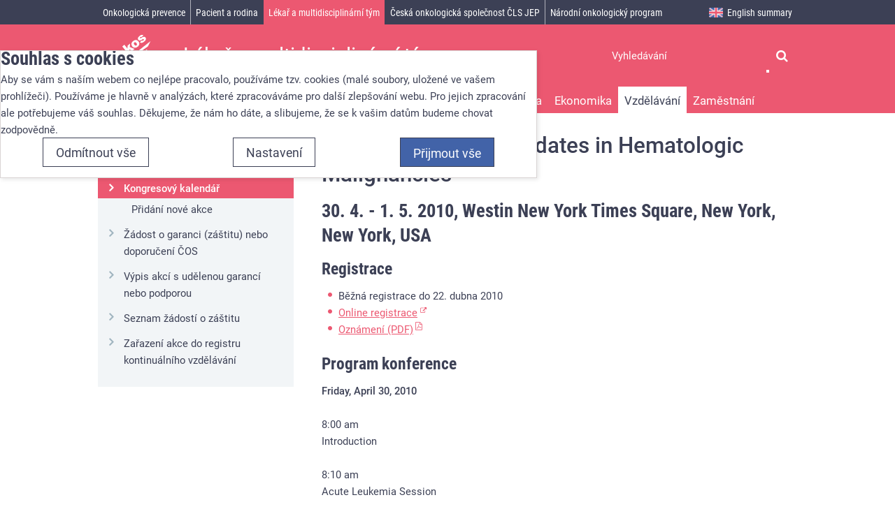

--- FILE ---
content_type: text/html; charset=UTF-8
request_url: https://www.linkos.cz/lekar-a-multidisciplinarni-tym/celozivotni-vzdelavani/kongresy/kongresovy-kalendar/great-debates-and-updates-in-hematologic-malignancies/
body_size: 10527
content:
<!DOCTYPE html><html lang="cs" itemscope>
<head>
    <meta charset="utf-8">
    <meta name="viewport" content="width=device-width, initial-scale=1.0, minimal-ui" >
    <meta name="theme-color" content="#ffffff" >
    <meta name="description" content="" >
    <meta name="igor_type" content="event" >
    <title>Great Debates and Updates in Hematologic Malignancies - 30. 4. - 1. 5. 2010, Westin New York Times Square, New York, New York, USA » Linkos.cz</title>
    <link href="/css/css-cache/default.7065e7c69d7a59a833ad04e2ca64e3fc.css" media="screen" rel="stylesheet" >
    <link href="/css/css-cache/print.58a324d9431c65e637d7a7e2b5b9bafc.css" media="print" rel="stylesheet" >
    <link href="/css/css-cache/cookie-consent-modal.ba406d2d68789d931392d006b3daff6a.css" media="screen" rel="stylesheet" >
    <link href="/css/css-cache/events.15b0d7a5fc0be393e4da84d981f8a33f.css" media="screen" rel="stylesheet" >
    <link href="/favicon.ico" rel="shortcut icon" type="image/x-icon" >
    <link href="/apple-touch-icon.png" rel="apple-touch-icon" sizes="180x180" >
    <link href="/favicon-32x32.png" rel="icon" type="image/png" sizes="32x32" >
    <link href="/favicon-16x16.png" rel="icon" type="image/png" sizes="16x16" >
    <link href="/manifest.json" rel="manifest" >
    <link href="/safari-pinned-tab.svg" rel="mask-icon" color="#4263a8" >
    <link href="https://www.linkos.cz/rss/linkos-pro-odborniky/" rel="alternate" type="application/rss+xml" title="Linkos pro odborníky" >
    <link href="https://www.linkos.cz/rss/linkos-pro-pacienty-a-jejich-blizke/" rel="alternate" type="application/rss+xml" title="Linkos pro pacienty a jejich blízké" >
    <link href="https://www.linkos.cz/rss/linkos-o-onkologicke-prevenci-pro-laickou-verejnost/" rel="alternate" type="application/rss+xml" title="Linkos o onkologické prevenci pro laickou veřejnost" >
    <link href="https://www.linkos.cz/rss/klinicka-onkologie/" rel="alternate" type="application/rss+xml" title="Časopis Klinická onkologie" >
    <script src="//ajax.googleapis.com/ajax/libs/jquery/2.2.4/jquery.min.js"></script>
    <script>window.jQuery || document.write('\x3Cscript src="/vendor/jquery/jquery.min.js">\x3C/script>')</script>
    <script src="/js/cs.js"></script>
    <script src="/js/js-cache/default.44b2b2342ff230e84727271b1f797b31.js"></script>
    <script src="/js/js-cache/cookie-consent-modal-head.ba406d2d68789d931392d006b3daff6a.js"></script>
    <script src="/js/js-cache/consents-container.ba406d2d68789d931392d006b3daff6a.js"></script>
    <script src="/js/js-cache/events.2b0ff13693423fa8cfd341ec1e418e68.js"></script>

</head>
<body id="body-lekar-a-multidisciplinarni-tym-celozivotni-vzdelavani-kongresy-kongresovy-kalendar-great-debates-and-updates-in-hematologic-malignancies" class=" section-666 desktop " itemscope itemtype="http://schema.org/WebPage">
    <form id="cookieConsentForm" action="/cookie-consent/save-settings/" method="post" class="nomt nomb">
        <div id="cookieConsentModal" class="modal hide fade in" data-backdrop="static">
    <input type="checkbox" class="cookie-consent-function" id="showCookieOptions">
    <div class="modal-content">
        <div class="modal-body">
            <h2 class="cookie-consent-header">
                Souhlas s cookies            </h2>

            <div class="cookie-consent-intro">
                <p>Aby se vám s naším webem co nejlépe pracovalo, používáme tzv. cookies (malé soubory, uložené ve vašem prohlížeči). Používáme je hlavně v analýzách, které zpracováváme pro další zlepšování webu. Pro jejich zpracování ale potřebujeme váš souhlas. Děkujeme, že nám ho dáte, a slibujeme, že se k vašim datům budeme chovat zodpovědně.</p>
            </div>

            <div id="cookieOptions">
                <fieldset>
                    <legend class="cookie-consent-header-2">
                        Nastavení souhlasů s kategoriemi cookies                    </legend>

                    <fieldset class="cookie-form-section">
                        <legend class="a-hidden">
                            Technické                        </legend>
                        <div class="cookie-form-section-primary">
                            <p aria-hidden="true" class="cookie-form-section-primary-heading">
                                Technické<span> -</span>
                            </p>

                            <p id="cookieModalTechnicalShortDesc">
                                bez těchto cookies náš web nebude fungovat                                <span class="a-hidden">.</span>
                            </p>
                        </div>

                        <p class="section-setting">
                            VŽDY AKTIVNÍ                        </p>

                        <input type="checkbox" class="cookie-consent-function cookie-consent-show-description" id="showCookieModalTechnicalLongDesc"/>
                        <label for="showCookieModalTechnicalLongDesc" aria-hidden="true" class="section-show-hide">
                            <span>Zobrazit</span>
                        </label>

                        <div id="cookieModalTechnicalLongDesc" class="cookie-form-section-description">
                            <p>Technické cookies umožňují filtrování na různých místech webu, skrývání hlášek a další nezbytné funkce.</p>
                        </div>
                    </fieldset>

                    
                    <fieldset class="cookie-form-section">
                        <legend class="a-hidden">
                            Analytické                        </legend>
                        <div class="cookie-form-section-primary">
                            <p aria-hidden="true" class="cookie-form-section-primary-heading">
                                Analytické<span> -</span>
                            </p>

                            <p id="cookieModalAnalyticsShortDesc">
                                abychom věděli, jak se na webu chováte, a mohli náš web dále zlepšovat                                <span class="a-hidden">.</span>
                            </p>
                        </div>

                        <p class="section-setting">
                            <label class="toggle-switch" for="analytics">
                                
<input type="hidden" name="analytics" value="0"><input type="checkbox" name="analytics" id="analytics" value="1" aria-labelledby="cookieModalAnalyticsShortDesc" aria-describedby="cookieModalAnalyticsLongDesc">                                <span class="toggle-switch-slider"><span class="a-hidden">Povoleno</span></span>
                            </label>
                        </p>

                        <input type="checkbox" class="cookie-consent-function cookie-consent-show-description" id="showCookieModalAnalyticsLongDesc"/>
                        <label for="showCookieModalAnalyticsLongDesc" aria-hidden="true" class="section-show-hide">
                            <span>Zobrazit</span>
                        </label>

                        <div id="cookieModalAnalyticsLongDesc" class="cookie-form-section-description">
                            <p>Tyto cookies nám umožňují měření výkonu našeho webu i našich případných reklamních kampaní. Jejich pomocí určujeme počet návštěv a zdroje návštěv našich internetových stránek. Data získaná pomocí těchto cookies zpracováváme souhrnně a anonymně, takže nejsme schopni identifikovat konkrétní uživatele našeho webu.</p>
                        </div>
                    </fieldset>

                                    </fieldset>
            </div>
        </div>
    </div>

    <div class="modal-footer">
        <p>
            <button type="submit" class="btn cookie-save-partial-settings cookie-button-secondary" id="savePartialSettings">
                Přijmout vybrané            </button>

                            <!-- formaction attribute value overrides form action attribute -->
                <button type="submit" class="btn cookie-reject-all-settings cookie-button-secondary" formaction="/cookie-consent/save-settings/?all-rejected" data-consent-action="reject-all">
                    Odmítnout vše                </button>
            
            <label for="showCookieOptions" aria-hidden="true" class="btn cookie-edit-settings cookie-button-secondary">
                Nastavení            </label>

            <!-- formaction attribute value overrides form action attribute -->
            <button type="submit" class="btn cookie-save-all-settings cookie-button-primary" formaction="/cookie-consent/save-settings/?all-granted" data-consent-action="grant-all">
                Přijmout vše            </button>
        </p>
    </div>

    <button type="button" class="close" data-dismiss="modal" tabindex="-1" aria-hidden="true" hidden>&times;<span class="a-hidden">Zavřít</span></button>
</div>
    </form>
    <!-- class "cookie-overlay" added for compatibility with some anit cookie modal extensions -->
    <div id="cookieConsentInitialBackdrop" class="modal-backdrop fade in modal-backdrop-light cookie-overlay"></div>
            <script>
            if (window.W3W && W3W.CookieConsentModal) {
                new W3W.CookieConsentModal();
            }
        </script>
    
<div id="outerWrapper">
    <div id="wrapper">
        <div id="container">
                            <span id="logo">
                    <a title="Úvodní stránka" href="/">
                        <svg width="78" height="57" viewBox="110 20 209 263" xmlns="http://www.w3.org/2000/svg">
                            <title>Linkos</title>
                            <g fill="#FFF" fill-rule="evenodd">
                                <path d="M29 191.906l39.276 49.153 39.43-30.655L98.04 198.3l-24.034 18.685-29.604-37.05M83.418 171.546l13.67-10.972 28.11 36.33-13.67 10.974-28.11-36.332zm-10.692-13.82l13.67-10.972 7.33 9.477-13.67 10.974-7.33-9.477zM105.764 154.423l12.85-10.11 4.62 5.856c.033-3.9.63-7.14 1.784-9.717 1.158-2.573 3.145-4.97 5.97-7.193 3.82-3.006 7.705-4.224 11.652-3.654 3.947.57 7.792 3.224 11.534 7.96l18.035 22.846-13.87 10.91-15.6-19.765c-1.78-2.257-3.462-3.524-5.037-3.802-1.575-.28-3.12.178-4.632 1.37-1.672 1.314-2.53 3.014-2.572 5.094-.042 2.08 1.23 4.76 3.81 8.03l13.628 17.258-13.8 10.855-28.372-35.94zM139.957 105.355l14.105-11.096 20.217 25.606.88-20.045 16.982-13.363-2.973 22.754 32.094 12.604-15.545 12.233-18.666-8.673-1.198 9.158 7.373 9.342-14.106 11.094" />
                                <path d="M219.743 93.986c2.528 3.205 5.05 5.063 7.56 5.575 2.514.51 4.75-.005 6.717-1.552 1.99-1.564 3.023-3.606 3.11-6.123.08-2.517-1.197-5.443-3.833-8.784-2.458-3.11-4.933-4.922-7.423-5.434-2.492-.508-4.684-.014-6.58 1.478-2.013 1.583-3.064 3.663-3.154 6.24-.09 2.577 1.11 5.445 3.603 8.602m-13.803 10.916c-4.33-5.483-6.045-11.457-5.14-17.927.9-6.47 4.504-12.187 10.808-17.148 7.212-5.67 14.302-7.87 21.283-6.593 5.617 1.033 10.366 4.008 14.246 8.926 4.364 5.527 6.106 11.502 5.218 17.92-.884 6.42-4.567 12.186-11.054 17.287-5.787 4.552-11.623 6.766-17.507 6.645-7.256-.184-13.202-3.22-17.853-9.11M256.407 77.977l12.68-12.06c1.846 1.18 3.557 1.72 5.123 1.62 1.57-.104 3.202-.82 4.9-2.152 1.853-1.46 2.977-2.983 3.37-4.572.326-1.206.146-2.25-.55-3.13-.78-.99-1.905-1.347-3.373-1.07-1.047.203-3.398 1.286-7.05 3.247-5.45 2.937-9.385 4.783-11.816 5.54-2.42.758-4.94.794-7.552.106-2.61-.686-4.768-2.11-6.48-4.273-1.866-2.368-2.788-4.948-2.763-7.747.03-2.8.915-5.57 2.666-8.317 1.75-2.75 4.664-5.725 8.733-8.925 4.29-3.378 7.718-5.546 10.28-6.5 2.562-.954 5.068-1.283 7.526-.982 2.453.304 5.058 1.27 7.812 2.904l-12.07 11.583c-1.248-.887-2.48-1.288-3.697-1.206-1.657.13-3.25.8-4.79 2.008-1.557 1.23-2.472 2.398-2.75 3.508-.275 1.114-.103 2.065.52 2.85.69.88 1.667 1.193 2.926.932 1.26-.262 3.548-1.4 6.865-3.426 4.996-3.09 8.976-5.055 11.946-5.89 2.966-.837 5.717-.865 8.257-.085s4.617 2.196 6.238 4.247c1.635 2.07 2.6 4.582 2.894 7.53.294 2.95-.452 6.064-2.238 9.35-1.784 3.286-5.002 6.762-9.655 10.424-6.577 5.175-12.004 7.926-16.27 8.248-4.273.322-8.162-.93-11.68-3.76M71.948 271.72l325.043.07-35.558-16.762M71.948 271.72l273.325-28.266-22.277-24.29M71.948 271.72L326.582 70.395l-17.312 34.86M71.948 271.72l231.798-147.375-2.316 32.675M71.948 271.72l232.194-97.343 10.294 29.405" />
                            </g>
                            Linkos
                        </svg>
                    </a>
                </span><!-- ^#logo -->
                        <div role="region" id="page" class="clearfix maincontentarea">
                <div class="clearfix">
    
    <div id="maincontent" role="main">
        
        
        <div itemscope itemtype="http://schema.org/Event">
            <div class="heading-meta-container">
                <h1 itemprop="name">Great Debates and Updates in Hematologic Malignancies</h1>
                <h2>
                    <time datetime="2010-04-30" itemprop="startDate">30. 4.</time> - <time datetime="2010-05-01" itemprop="endDate">1. 5. 2010</time>,
                        <span class="location" itemprop="location" itemscope itemtype="http://schema.org/Place"><span itemprop="name">Westin New York Times Square, New York, New York, USA</span></span>
                                    </h2>
            </div>

            <div class="main-content-body">
                                
                
                <div class="important-info" itemprop="description">
                                    </div>

                                    <h3>Registrace</h3>
<ul>
<li>Běžná registrace do 22. dubna 2010</li>
<li><a target="_blank" href=
"https://imedexinc.com/ei/rs.esp?id=651&amp;scriptid=index1">Online
registrace</a></li>
<li><a target="_blank" href=
"http://www.imedex.com/appresources/pdf/announcements/a155-01.pdf">Oznámení
(PDF)</a></li>
</ul>
<h3>Program konference</h3>
<b>Friday, April 30, 2010</b><br />
<br />
8:00 am<br />
Introduction<br />
<br />
8:10 am<br />
Acute Leukemia Session<br />
Debate: Is chemotherapy still useful for APL in the era of ATRA and
arsenic trioxide?<br />
Harold P. Erba, MD, PhD<br />
Gary Schiller, MD<br />
<br />
8:35 am<br />
Debate: What is the most appropriate and effective therapy for
elderly AML patients?<br />
Gary Schiller, MD, FACP<br />
Harold P. Erba, MD, PhD<br />
<br />
9:00 am<br />
Emerging novel and promising therapeutic agents for AML<br />
Stephen Nimer, MD<br />
<br />
9:25 am<br />
Coffee break<br />
<br />
9:45 am<br />
Lymphoma Session I<br />
Debate: Should the results of interim PET scans change the planned
management of advanced hodgkins lymphoma or diffuse large B-cell
lymphoma?<br />
Morton Coleman, MD, FACP<br />
Craig Moskowitz, MD<br />
<br />
10:10 am<br />
Debate: Should surveillance CT scans be performed on DLBC lymphoma
patients who achieve a CR from frontline therapy?<br />
Andrew D. Zelenetz, MD, PhD<br />
Peter Martin, MD<br />
<br />
10:35 am<br />
Debate: What is the most appropriate second line therapy for
advanced follicular lymphoma patients who relapse following
frontline R-CHOP?<br />
Craig Moskowitz, MD<br />
Andrew D. Zelenetz, MD, PhD<br />
John P. Leonard, MD<br />
<br />
11:05 am<br />
What is the most appropriate management for stage I follicular
lymphoma in a young patient - deciding when and with what to
initiate therapy?<br />
John P. Leonard, MD<br />
<br />
11:35 am<br />
Lunch<br />
<br />
12:40 pm<br />
Myeloma Session I<br />
Debate: Since novel agents appear to abrogate the negative impact
of poor risk cytogenetics, are cytogenetics by FISH still a
necessary part of risk stratification for newly diagnosed multiple
myeloma patients?<br />
Sagar Lonial, MD<br />
S. Vincent Rajkumar, MD<br />
<br />
1:05 pm<br />
Debate: What is the most appropriate frontline regimen for
transplant ineligible myeloma patients?<br />
Steven P. Treon, MD, PhD<br />
Sagar Lonial, MD<br />
S. Vincent Rajkumar, MD<br />
<br />
1:30 pm<br />
Debate: How should bisphosphonates be utilized in multiple myeloma
patients responding to frontline therapy?<br />
Paul G. Richardson, MD<br />
Robert Z. Orlowski, MD, PhD<br />
<br />
1:55 pm<br />
Debate: For newly diagnosed SCTeligible myeloma patients the most
appropriate induction therapy is: Sagar Lonial, MD<br />
Paul G. Richardson, MD<br />
Shaji Kumar, MD<br />
<br />
2:35 pm<br />
Coffee break<br />
<br />
2:55 pm<br />
CML Session<br />
Debate: What is the best tyrosine kinase inhibitor for frontline
therapy of CML?<br />
Gail J. Roboz, MD<br />
Hagop M. Kantarjian, MD<br />
<br />
3:25 pm<br />
Debate: What is the most appropriate salvage therapy for
post-imatinib failure in CML?<br />
Jorge E. Cortes, MD<br />
Stephen Nimer, MD<br />
<br />
3:55 pm<br />
Evolving and promising therapeutic strategies for post-TKI failure
in CML<br />
Hagop M. Kantarjian, MD<br />
<br />
4:20 pm<br />
Adjourn<br />
<br />
<b>Saturday, May 1, 2010</b><br />
<br />
8:05 am<br />
CLL Session<br />
Debate: FCR is the best frontline therapy for CLL patient ˇÝ65
years of age<br />
Susan OˇŻBrien, MD<br />
Asher Chanan-Khan, MD<br />
<br />
8:30 am<br />
Debate: How prominent should the roles of lenalidomide,
bendamustine and ofatumumab be in the frontline therapy of
CLL?<br />
Susan OˇŻBrien, MD<br />
Asher A. Chanan-Khan, MD<br />
<br />
8:55 am<br />
Myeloproliferative neoplasm session<br />
Moderator: Richard T. Silver, MD<br />
<br />
How I deal with the difficult questions in the management of
Essential Thrombocythemia<br />
Ruben A. Mesa, MD<br />
<br />
9:25 am<br />
What is the role of allogeneic transplantation in
myeloproliferative neoplasms<br />
Jorge E. Cortes, MD<br />
Ruben A. Mesa, MD<br />
<br />
9:50 am<br />
Coffee break<br />
<br />
10:10 am<br />
Myeloma Session II<br />
How I manage multiple myeloma patients who present with significant
pre-existing illnesses or serious complications of the
myeloma:<br />
Rafael Fonseca, MD<br />
Shaji Kumar, MD<br />
S. Vincent Rajkumar, MD<br />
<br />
10:50 am<br />
Debate: For newly diagnosed multiple myeloma patients who relapse
from a ˇÝVGPR response more than 12 months following frontline
therapy, what is the best salvage strategy?<br />
Robert Z. Orlowski, MD, PhD<br />
Rafael Fonseca, MD<br />
<br />
11:15 am<br />
The next great therapeutic challenge in multiple myeloma: Designing
novel agents and combinations to overcome myeloma cell resistance
to proteasome and immunomodulatory agents<br />
Paul G. Richardson, MD<br />
<br />
11:40 am<br />
Debate: Do nucleoside analogues still have a role in the frontline
therapy of symptomatic Waldenstroms Macroglobulinemia?<br />
Shaji Kumar, MD<br />
Steven P. Treon, MD, PhD<br />
<br />
12:10 pm<br />
Lunch<br />
<br />
1:10 pm<br />
Lymphoma Session II<br />
Emerging and promising novel agents for B-cell and T-cell
lymphomas<br />
Owen A. OˇŻConnor, MD, PhD<br />
<br />
1:40 pm<br />
Debate: Should treatment for limited stage non-bulky hodgkins
lymphoma include radiation therapy?<br />
Peter Martin, MD<br />
Morton Coleman, MD, FACP<br />
<br />
2:05 pm<br />
Coffee break<br />
<br />
2:25 pm<br />
MDS Session<br />
Moderator: Richard T. Silver, MD<br />
<br />
Debate: What is the best therapy for MDS patients with deletion
5q?<br />
Gail J. Roboz, MD<br />
Guillermo Garcia-Manero, MD<br />
<br />
2:50 pm<br />
Debate: What is the best frontline therapy for intermediate-2 and
high risk MDS?<br />
Gail J. Roboz, MD<br />
Jorge E. Cortes, MD<br />
<br />
3:15 pm<br />
Novel and evolving therapeutic strategies for MDS<br />
Guillermo Garcia-Manero, MD<br />
<br />
3:40 pm<br />
Summary<br />
<br />
3:50 pm<br />
Adjourn
<p><strong>Kontakt:</strong> meetings@imedex.com</p>
<p><strong>Web:</strong> <a href=
"http://www.imedex.com/AppWeb/announcements/a155-01.asp?utm_source=NOCR+-+The+Oncology+Professionals+Network&amp;utm_campaign=1c230dbc20-LMN_12_3_0912_3_20">
http://www.imedex....-LMN_12_3_0912_3_20</a></p>
                
                
                <div id="meta">
                    <ul>
                        <li>
                            <span class="addtocalendar" data-calendars="Outlook, Google Calendar, iCalendar">
            <span class="atcb-link"><strong>Přidat do kalendáře:</strong></span>
        <var class="atc_event">
        <var class="atc_date_start">2010-04-30 00:00:00</var>
        <var class="atc_date_end">2010-05-01 23:59:59</var>
        <var class="atc_timezone">Europe/Prague</var>
        <var class="atc_title">Great Debates and Updates in Hematologic Malignancies</var>
        <var class="atc_description"></var>
        <var class="atc_location">Westin New York Times Square, New York, New York, USA</var>
    </var>
</span>
                        </li>
                    </ul>
                </div>
            </div>
        </div>
    </div><!-- #maincontent -->

    <div id="sidebar" role="complementary">
            <div class="sidebar-item box-bg box-border" role="navigation" aria-labelledby="secondaryNavigationHeading">
        <h2 id="secondaryNavigationHeading" class="a-hidden">Sekundární navigace</h2>
        <h3 class="sidebar-item-header current-section">
            <a href="/lekar-a-multidisciplinarni-tym/celozivotni-vzdelavani/kongresy/">Vzdělávací akce</a>
        </h3>
        <ul data-parentid="759">
                                                <li data-hassubmenu="1" class="current" data-pageid="836">
                        <a href="/lekar-a-multidisciplinarni-tym/celozivotni-vzdelavani/kongresy/kongresovy-kalendar/">
                                                            <strong>Kongresový kalendář</strong>
                                                    </a>
                                                    <ul data-parentid="836">
                                                                                                            <li data-hassubmenu="0" data-pageid="1768">
                                            <a href="/lekar-a-multidisciplinarni-tym/celozivotni-vzdelavani/kongresy/kongresovy-kalendar/pridani-nove-akce/">Přidání nové akce</a>
                                        </li>
                                                                                                </ul>
                                            </li>
                                                                <li data-hassubmenu="0" data-pageid="1467">
                        <a href="/lekar-a-multidisciplinarni-tym/celozivotni-vzdelavani/kongresy/zadost-o-garanci-zastitu-nebo-doporuceni-cos/">Žádost o garanci (záštitu) nebo doporučení ČOS</a>
                    </li>
                                                                <li data-hassubmenu="0" data-pageid="1469">
                        <a href="/lekar-a-multidisciplinarni-tym/celozivotni-vzdelavani/kongresy/vypis-akci-s-udelenou-garanci-nebo-podporou/">Výpis akcí s udělenou garancí nebo podporou</a>
                    </li>
                                                                <li data-hassubmenu="0" data-pageid="1468">
                        <a href="/lekar-a-multidisciplinarni-tym/celozivotni-vzdelavani/kongresy/seznam-zadosti-o-zastitu/">Seznam žádostí o záštitu</a>
                    </li>
                                                                <li data-hassubmenu="0" data-pageid="1771">
                        <a href="/lekar-a-multidisciplinarni-tym/celozivotni-vzdelavani/kongresy/zarazeni-akce-do-registru-kontinualniho-vzdelavani/">Zařazení akce do registru kontinuálního vzdělávání</a>
                    </li>
                                    </ul>
    </div><!-- #related -->
    </div><!-- #sidebar -->
</div>

<ul role="navigation" aria-label="breadcrumbs" itemscope itemtype="http://schema.org/BreadcrumbList" class="breadcrumbs-main">
    <li itemprop="itemListElement" itemscope itemtype="http://schema.org/ListItem">
        <a href="/" itemprop="item" title="Úvodní stránka">
            <span itemprop="name">Linkos<i class="fa fa-home"></i></span>
        </a>
        <meta itemprop="position" content="1">
    </li>
                        <li itemprop="itemListElement" itemscope itemtype="http://schema.org/ListItem">
                                    <a href="/lekar-a-multidisciplinarni-tym/" itemprop="item">
                        <span itemprop="name">Lékař a multidisciplinární tým</span>
                    </a>
                                <meta itemprop="position" content="2">
            </li>
                    <li itemprop="itemListElement" itemscope itemtype="http://schema.org/ListItem">
                                    <a href="/lekar-a-multidisciplinarni-tym/celozivotni-vzdelavani/" itemprop="item">
                        <span itemprop="name">Vzdělávání</span>
                    </a>
                                <meta itemprop="position" content="3">
            </li>
                    <li itemprop="itemListElement" itemscope itemtype="http://schema.org/ListItem">
                                    <a href="/lekar-a-multidisciplinarni-tym/celozivotni-vzdelavani/kongresy/" itemprop="item">
                        <span itemprop="name">Vzdělávací akce</span>
                    </a>
                                <meta itemprop="position" content="4">
            </li>
                    <li itemprop="itemListElement" itemscope itemtype="http://schema.org/ListItem">
                                    <a href="/lekar-a-multidisciplinarni-tym/celozivotni-vzdelavani/kongresy/kongresovy-kalendar/" itemprop="item">
                        <span itemprop="name">Kongresový kalendář</span>
                    </a>
                                <meta itemprop="position" content="5">
            </li>
                <li>
        Great Debates and Updates in Hematologic Malignancies    </li>
</ul>
            </div>
        </div>
    </div><!-- ^wrapper -->

    <div id="header">
        <div id="header-inner">
            <div class="head-user-search">
                                <h2 class="a-hidden" id="searchHeading">Vyhledávání</h2>
                <form role="search" id="head-search" method="get" action="/search/" aria-labelledby="searchHeading">
                    <fieldset>
                        <input aria-label="Hledaný výraz" type="text" id="head-search-term" name="q" value="" placeholder="Vyhledávání" autocomplete="off">
                        <button type="submit" title="Vyhledat"><i class="fa fa-search"></i></button>
                    </fieldset>
                </form>
            </div>

            <div id="navigation_r" role="navigation">
                <div id="full_navigation">
                                            <ul class="nav-toggle-container">
                                                                                            <li data-hassubmenu="1" class="navigation-top-level" data-pageid="677">
                                    <a href="/onkologicka-prevence/" data-sectiontitle="Onkologická prevence">
                                        <span>Onkologická prevence</span>
                                    </a>

                                                                    </li>
                                                                                            <li data-hassubmenu="1" class="navigation-top-level" data-pageid="665">
                                    <a href="/pacient-a-rodina/" data-sectiontitle="Pacient a rodina">
                                        <span>Pacient a rodina</span>
                                    </a>

                                                                    </li>
                                                                                            <li data-hassubmenu="1" class="navigation-top-level active" data-pageid="666">
                                    <a href="/lekar-a-multidisciplinarni-tym/" data-sectiontitle="Lékař a multidisciplinární tým">
                                        <span>Lékař a multidisciplinární tým</span>
                                    </a>

                                                                            <div class="nav-section-subpages nav-toggle-container">
                                            <ul data-parentid="666">
                                                                                                    <li data-hassubmenu="1" class="navigation-second-level" data-pageid="786">
                                                        <a href="/lekar-a-multidisciplinarni-tym/prevence-a-skrining/">
                                                            <span>Prevence</span>
                                                        </a>
                                                    </li>
                                                                                                    <li data-hassubmenu="1" class="navigation-second-level" data-pageid="785">
                                                        <a href="/lekar-a-multidisciplinarni-tym/narodni-onkologicka-sit/">
                                                            <span>Národní síť</span>
                                                        </a>
                                                    </li>
                                                                                                    <li data-hassubmenu="1" class="navigation-second-level" data-pageid="1960">
                                                        <a href="/lekar-a-multidisciplinarni-tym/personalizovana-onkologie/">
                                                            <span>Personalizovaná onkologie</span>
                                                        </a>
                                                    </li>
                                                                                                    <li data-hassubmenu="1" class="navigation-second-level" data-pageid="1798">
                                                        <a href="/lekar-a-multidisciplinarni-tym/primarni-pece/">
                                                            <span>Primární péče</span>
                                                        </a>
                                                    </li>
                                                                                                    <li data-hassubmenu="1" class="navigation-second-level" data-pageid="1802">
                                                        <a href="/lekar-a-multidisciplinarni-tym/kvalita-zivota-lekar/">
                                                            <span>Kvalita života</span>
                                                        </a>
                                                    </li>
                                                                                                    <li data-hassubmenu="1" class="navigation-second-level" data-pageid="1971">
                                                        <a href="/lekar-a-multidisciplinarni-tym/ekonomika/">
                                                            <span>Ekonomika</span>
                                                        </a>
                                                    </li>
                                                                                                    <li data-hassubmenu="1" class="navigation-second-level active" data-pageid="758">
                                                        <a href="/lekar-a-multidisciplinarni-tym/celozivotni-vzdelavani/">
                                                            <span>Vzdělávání</span>
                                                        </a>
                                                    </li>
                                                                                                    <li data-hassubmenu="1" class="navigation-second-level" data-pageid="824">
                                                        <a href="/lekar-a-multidisciplinarni-tym/zamestnani/">
                                                            <span>Zaměstnání</span>
                                                        </a>
                                                    </li>
                                                                                            </ul>
                                        </div>
                                                                    </li>
                                                                                            <li data-hassubmenu="1" class="navigation-top-level" data-pageid="755">
                                    <a href="/ceska-onkologicka-spolecnost-cls-jep/" data-sectiontitle="Česká onkologická společnost ČLS JEP">
                                        <span>Česká onkologická společnost ČLS JEP</span>
                                    </a>

                                                                    </li>
                                                                                            <li data-hassubmenu="1" class="navigation-top-level" data-pageid="1031">
                                    <a href="/narodni-onkologicky-program/" data-sectiontitle="Národní onkologický program">
                                        <span>Národní onkologický program</span>
                                    </a>

                                                                    </li>
                                                                                            <li data-hassubmenu="1" class="navigation-top-level menu-hidden" data-pageid="844">
                                    <a href="/casopis-klinicka-onkologie/" data-sectiontitle="Časopis Klinická onkologie">
                                        <span>Časopis Klinická onkologie</span>
                                    </a>

                                                                    </li>
                                                                                            <li data-hassubmenu="1" class="navigation-top-level english-item" data-pageid="686">
                                    <a href="/english-summary/" data-sectiontitle="English summary">
                                        <span>English summary</span>
                                    </a>

                                                                    </li>
                                                    </ul>
                                    </div><!-- ^#full_navigation -->
            </div><!-- ^#navigation_r -->
        </div>
    </div><!-- ^#header -->
</div>

<div id="footer" class="clearfix">
    <div id="footer-navigation" class="clearfix" role="navigation">
                    <div class="footer-inner">
                <div class="subfoot clearfix">
                    <div class="col">
<h2>Důležité</h2>
<ul class="no-list">
<li><a href="/lekar-a-multidisciplinarni-tym/narodni-onkologicka-sit/mapa-komplexni-onkologicke-pece-cr/">Mapa komplexních onkocenter</a></li>
<li><a href="http://www.onconet.cz/">Oficiální stránky Národního onkologického programu ČR</a></li>
<li><a href="/casopis-klinicka-onkologie/">Časopis klinická onkologie</a></li>
<li><a href="http://www.svod.cz">Epidemiologie zhoubných nádorů v ČR</a></li>
<li><a href="/ceska-onkologicka-spolecnost-cls-jep/organizace-cos/pracovni-skupiny-cos/pracovni-skupina-nutricni-pece-v-onkologii-pri-cos/materialy-pro-praxi-ke-stazeni/">Nutriční péče v onkologii - materiály ke stažení</a></li>
<li><a href="/lekar-a-multidisciplinarni-tym/primarni-pece/">Informace pro praktické lékaře</a></li>
<li><a href="/lekar-a-multidisciplinarni-tym/ekonomika/">Ekonomika</a></li>
<li><a href="/ceska-onkologicka-spolecnost-cls-jep/o-portalu/zasilani-novinek-pro-odborniky/">Novinky pro odborníky na váš e-mail</a></li>
<li><a href="/ceska-onkologicka-spolecnost-cls-jep/o-portalu/zasilani-novinek-o-spolecnosti/">Novinky o České onkologické společnosti na Váš e-mail</a></li>
</ul>
</div>
<div class="col">
<h2>Přehledy</h2>
<ul class="no-list">
<li><a href="http://www.skvimp.cz/nutricni-ambulance/" target="_blank" rel="noopener">Nutriční ambulance</a></li>
<li><a href="/pacient-a-rodina/pece-o-pacienta/lecba-bolesti-1/mapa-pracovist-pro-lecbu-bolesti/" target="_blank" rel="noopener">Ambulance bolesti</a></li>
<li><a href="/lekar-a-multidisciplinarni-tym/personalizovana-onkologie/prediktivni-markery/informace-o-siti-referencnich-laboratori-pro-vysetrovani-prediktivnich-markeru/">Referenční laboratoře pro vyšetřování prediktivních markerů</a></li>
<li><a href="http://www.cervix.cz/index.php?pg=cervikalni-screening--centra--mapa">Cytologické laboratoře</a></li>
<li><a href="http://www.labtestsonline.cz/">Laboratorní vyšetření</a></li>
<li><a href="https://prehledy.sukl.cz/prehled_leciv.html#/" target="_blank" rel="noopener">Přehled registrovaných léčiv</a></li>
<li><a href="/lekar-a-multidisciplinarni-tym/celozivotni-vzdelavani/databaze-onkologickych-knih/">Onkologické knihy</a></li>
<li><a href="/lekar-a-multidisciplinarni-tym/celozivotni-vzdelavani/databaze-onkologickych-casopisu/">Onkologické časopisy</a></li>
<li><a href="/lekar-a-multidisciplinarni-tym/celozivotni-vzdelavani/databaze-tuzemskych-onkologickych-konferencnich-abstrakt/">Onkologická abstrakta</a></li>
<li><a href="https://prehledy.sukl.cz/prehled_kh.html">Databáze klinických hodnocení v onkologii</a></li>
<li><a href="http://www.srobf.cz/cz/RO/" target="_blank" rel="noopener">Radiační onkologie založená na důkazech</a></li>
</ul>
</div>
<div class="col">
<h2>Nejnavštěvovanější</h2>
<ul class="no-list">
<li><a href="/lekar-a-multidisciplinarni-tym/personalizovana-onkologie/modra-kniha-cos/aktualni-vydani-modre-knihy/">Modrá kniha</a></li>
<li><a href="/lekar-a-multidisciplinarni-tym/celozivotni-vzdelavani/kongresy/">Kongresy a konference</a></li>
<li><a href="/pacient-a-rodina/lecba/kde-se-lecit/onkologicka-pracoviste/">Onkologická síť</a></li>
<li><a href="/ceska-onkologicka-spolecnost-cls-jep/organizace-cos/zapisy-ze-zasedani-vyboru/">Zápisy</a></li>
<li><a href="/lekar-a-multidisciplinarni-tym/zamestnani/">Zaměstnání</a></li>
<li><a href="/narodni-onkologicky-program/">Národní onkologický program</a></li>
</ul>
</div>
<div class="col">
<h2>I my podporujeme&nbsp;</h2>
<p>Mezi členy ČOS je mnoho <strong>DOBRÝCH ANDĚLŮ</strong>, kteří přispívají rodinám, jež se vinou nemoci dostaly do finanční tísně, ale také těch, kteří zprostředkují pomoc nadace DOBRÝ ANDĚL svým pacientům.</p>
<p class="mt"><a href="https://www.dobryandel.cz/" target="_blank" rel="noopener"><img src="/files/bannery/DA_logo_ZPDA_design_1_vyska_120px.png?h=f3c" alt="" width="215" height="120"></a></p>
</div>                </div>
            </div>
            </div>

    <div id="footer-content" class="clearfix" role="contentinfo">
        <div class="footer-inner">
            <div id="generalLinks">
                <p style="text-align: center;">Chcete se také podílet na boji se zhoubnými nádory v České republice? <a href="/ceska-onkologicka-spolecnost-cls-jep/podpora-cos-a-linkos/">Přispějte, prosím, na provoz portálu Linkos</a>.</p>            </div>
            <p class="copyright">
                &copy; 2025 ČOS ČLS JEP | <a href="/ceska-onkologicka-spolecnost-cls-jep/o-portalu/kontakty/">ISSN 2570-8791</a>
                                    | <a href="#cookieConsentModal" class="cookie-consent-modal-trigger">Nastavení cookies</a>
                            </p>
            <p><a href="#" id="returnToTop" class="js-smooth-scroll">Nahoru<i></i></a></p>
        </div>
    </div>
</div><!-- ^#footer -->

<div id="mobileHeaderBar">
    <div class="mobile-logo">
        <a title="Úvodní stránka" href="/">
            <svg width="78" height="57" viewBox="110 20 209 263" xmlns="http://www.w3.org/2000/svg">
                <title>Linkos</title>
                <g fill="#FFF" fill-rule="evenodd">
                    <path d="M29 191.906l39.276 49.153 39.43-30.655L98.04 198.3l-24.034 18.685-29.604-37.05M83.418 171.546l13.67-10.972 28.11 36.33-13.67 10.974-28.11-36.332zm-10.692-13.82l13.67-10.972 7.33 9.477-13.67 10.974-7.33-9.477zM105.764 154.423l12.85-10.11 4.62 5.856c.033-3.9.63-7.14 1.784-9.717 1.158-2.573 3.145-4.97 5.97-7.193 3.82-3.006 7.705-4.224 11.652-3.654 3.947.57 7.792 3.224 11.534 7.96l18.035 22.846-13.87 10.91-15.6-19.765c-1.78-2.257-3.462-3.524-5.037-3.802-1.575-.28-3.12.178-4.632 1.37-1.672 1.314-2.53 3.014-2.572 5.094-.042 2.08 1.23 4.76 3.81 8.03l13.628 17.258-13.8 10.855-28.372-35.94zM139.957 105.355l14.105-11.096 20.217 25.606.88-20.045 16.982-13.363-2.973 22.754 32.094 12.604-15.545 12.233-18.666-8.673-1.198 9.158 7.373 9.342-14.106 11.094" />
                    <path d="M219.743 93.986c2.528 3.205 5.05 5.063 7.56 5.575 2.514.51 4.75-.005 6.717-1.552 1.99-1.564 3.023-3.606 3.11-6.123.08-2.517-1.197-5.443-3.833-8.784-2.458-3.11-4.933-4.922-7.423-5.434-2.492-.508-4.684-.014-6.58 1.478-2.013 1.583-3.064 3.663-3.154 6.24-.09 2.577 1.11 5.445 3.603 8.602m-13.803 10.916c-4.33-5.483-6.045-11.457-5.14-17.927.9-6.47 4.504-12.187 10.808-17.148 7.212-5.67 14.302-7.87 21.283-6.593 5.617 1.033 10.366 4.008 14.246 8.926 4.364 5.527 6.106 11.502 5.218 17.92-.884 6.42-4.567 12.186-11.054 17.287-5.787 4.552-11.623 6.766-17.507 6.645-7.256-.184-13.202-3.22-17.853-9.11M256.407 77.977l12.68-12.06c1.846 1.18 3.557 1.72 5.123 1.62 1.57-.104 3.202-.82 4.9-2.152 1.853-1.46 2.977-2.983 3.37-4.572.326-1.206.146-2.25-.55-3.13-.78-.99-1.905-1.347-3.373-1.07-1.047.203-3.398 1.286-7.05 3.247-5.45 2.937-9.385 4.783-11.816 5.54-2.42.758-4.94.794-7.552.106-2.61-.686-4.768-2.11-6.48-4.273-1.866-2.368-2.788-4.948-2.763-7.747.03-2.8.915-5.57 2.666-8.317 1.75-2.75 4.664-5.725 8.733-8.925 4.29-3.378 7.718-5.546 10.28-6.5 2.562-.954 5.068-1.283 7.526-.982 2.453.304 5.058 1.27 7.812 2.904l-12.07 11.583c-1.248-.887-2.48-1.288-3.697-1.206-1.657.13-3.25.8-4.79 2.008-1.557 1.23-2.472 2.398-2.75 3.508-.275 1.114-.103 2.065.52 2.85.69.88 1.667 1.193 2.926.932 1.26-.262 3.548-1.4 6.865-3.426 4.996-3.09 8.976-5.055 11.946-5.89 2.966-.837 5.717-.865 8.257-.085s4.617 2.196 6.238 4.247c1.635 2.07 2.6 4.582 2.894 7.53.294 2.95-.452 6.064-2.238 9.35-1.784 3.286-5.002 6.762-9.655 10.424-6.577 5.175-12.004 7.926-16.27 8.248-4.273.322-8.162-.93-11.68-3.76M71.948 271.72l325.043.07-35.558-16.762M71.948 271.72l273.325-28.266-22.277-24.29M71.948 271.72L326.582 70.395l-17.312 34.86M71.948 271.72l231.798-147.375-2.316 32.675M71.948 271.72l232.194-97.343 10.294 29.405" />
                </g>
                Linkos
            </svg>
        </a>
    </div>
    <ul class="mobile-triggers">
                <li class="mobile-trigger-search">
            <a href="#head-search"><i>Vyhledávání</i></a>
        </li>
        <li class="mobile-trigger-navigation">
            <a href="#navigation_r"><span>Menu</span><i class="icon-animated-hamburger"></i></a>
        </li>
    </ul>
</div><!-- ^#mobileHeaderBar -->

</body>
</html>


--- FILE ---
content_type: text/css;charset=UTF-8
request_url: https://www.linkos.cz/css/css-cache/default.7065e7c69d7a59a833ad04e2ca64e3fc.css
body_size: 53587
content:
/* cached response from Fri, 01 Dec 2023 16:36:49 +0100 */
#colorbox,#cboxOverlay,#cboxWrapper{position:absolute;top:0;left:0;z-index:9999;overflow:hidden;-webkit-transform:translate3d(0,0,0)}#cboxWrapper{max-width:none}#cboxOverlay{position:fixed;width:100%;height:100%}#cboxMiddleLeft,#cboxBottomLeft{clear:left}#cboxContent{position:relative}#cboxLoadedContent{overflow:auto;-webkit-overflow-scrolling:touch}#cboxTitle{margin:0}#cboxLoadingOverlay,#cboxLoadingGraphic{position:absolute;top:0;left:0;width:100%;height:100%}#cboxPrevious,#cboxNext,#cboxClose,#cboxSlideshow{cursor:pointer}.cboxPhoto{float:left;margin:auto;border:0;display:block;max-width:none;-ms-interpolation-mode:bicubic}.cboxIframe{width:100%;height:100%;display:block;border:0;padding:0;margin:0}#colorbox,#cboxContent,#cboxLoadedContent{box-sizing:content-box;-moz-box-sizing:content-box;-webkit-box-sizing:content-box}@charset "UTF-8";
/*!
 *  Font Awesome 4.6.2 by @davegandy - http://fontawesome.io - @fontawesome
 *  License - http://fontawesome.io/license (Font: SIL OFL 1.1, CSS: MIT License)
 */
 @font-face{font-family:"FontAwesome";src:url(/vendor/font-awesome/fonts/fontawesome-webfont.eot?v=4.6.2);src:url("/vendor/font-awesome/fonts/fontawesome-webfont.eot?#iefix&v=4.6.2") format("embedded-opentype"),url(/vendor/font-awesome/fonts/fontawesome-webfont.woff2?v=4.6.2) format("woff2"),url(/vendor/font-awesome/fonts/fontawesome-webfont.woff?v=4.6.2) format("woff"),url(/vendor/font-awesome/fonts/fontawesome-webfont.ttf?v=4.6.2) format("truetype"),url("/vendor/font-awesome/fonts/fontawesome-webfont.svg?v=4.6.2#fontawesomeregular") format("svg");font-weight:400;font-style:normal}.fa,[id=mobileNavigation_r] .navigation-is-loading::before,.mobile-triggers.mobile-triggers a::before,.homepage [id=homepageSectionBottom] .col-3-4-left>*:last-child a::before,.homepage [id=homepageSectionMain]>div>div .btn-link::before,.homepage [id=homepageSectionMain]>div>div .jqi.jqi .jqibuttons [value=false]::before,.jqi.jqi .jqibuttons .homepage [id=homepageSectionMain]>div>div [value=false]::before,.homepage [id=homepageSectionMain]>div>div>ul+p a::before,.show-hide-container .show-hide-trigger::before,[id=head-meta][id=head-meta] .authors-trigger a::before,[id=cboxImageExpand]::before,[id=cboxClose]::before,.sort i::before,.fa-letter-A,[class*=fa-]{display:inline-block;font:normal normal normal 14px/1 FontAwesome;font-size:inherit;text-rendering:auto;-webkit-font-smoothing:antialiased;-moz-osx-font-smoothing:grayscale}.fa-lg{font-size:1.3333333333em;line-height:.75em;vertical-align:-15%}.fa-2x{font-size:2em}.fa-3x{font-size:3em}.fa-4x{font-size:4em}.fa-5x{font-size:5em}.fa-fw{width:1.2857142857em;text-align:center}.fa-ul{padding-left:0;margin-left:2.1428571429em;list-style-type:none}.fa-ul>li{position:relative}.fa-li{position:absolute;left:-2.1428571429em;width:2.1428571429em;top:.1428571429em;text-align:center}.fa-li.fa-lg{left:-1.8571428571em}.fa-border{padding:.2em .25em .15em;border:solid .08em #eee;border-radius:.1em}.fa-pull-left{float:left}.fa-pull-right{float:right}.fa.fa-pull-left,[id=mobileNavigation_r] .fa-pull-left.navigation-is-loading::before,.mobile-triggers.mobile-triggers a.fa-pull-left::before,.homepage [id=homepageSectionBottom] .col-3-4-left>*:last-child a.fa-pull-left::before,.homepage [id=homepageSectionMain]>div>div .fa-pull-left.btn-link::before,.homepage [id=homepageSectionMain]>div>div .jqi.jqi .jqibuttons .fa-pull-left[value=false]::before,.jqi.jqi .jqibuttons .homepage [id=homepageSectionMain]>div>div .fa-pull-left[value=false]::before,.homepage [id=homepageSectionMain]>div>div>ul+p a.fa-pull-left::before,.show-hide-container .fa-pull-left.show-hide-trigger::before,[id=head-meta][id=head-meta] .authors-trigger a.fa-pull-left::before,.fa-pull-left[id=cboxImageExpand]::before,.fa-pull-left[id=cboxClose]::before,.sort i.fa-pull-left::before,.fa-pull-left.fa-letter-A,.fa-pull-left[class*=fa-]{margin-right:.3em}.fa.fa-pull-right,[id=mobileNavigation_r] .fa-pull-right.navigation-is-loading::before,.mobile-triggers.mobile-triggers a.fa-pull-right::before,.homepage [id=homepageSectionBottom] .col-3-4-left>*:last-child a.fa-pull-right::before,.homepage [id=homepageSectionMain]>div>div .fa-pull-right.btn-link::before,.homepage [id=homepageSectionMain]>div>div .jqi.jqi .jqibuttons .fa-pull-right[value=false]::before,.jqi.jqi .jqibuttons .homepage [id=homepageSectionMain]>div>div .fa-pull-right[value=false]::before,.homepage [id=homepageSectionMain]>div>div>ul+p a.fa-pull-right::before,.show-hide-container .fa-pull-right.show-hide-trigger::before,[id=head-meta][id=head-meta] .authors-trigger a.fa-pull-right::before,.fa-pull-right[id=cboxImageExpand]::before,.fa-pull-right[id=cboxClose]::before,.sort i.fa-pull-right::before,.fa-pull-right.fa-letter-A,.fa-pull-right[class*=fa-]{margin-left:.3em}.pull-right{float:right}.pull-left{float:left}.fa.pull-left,[id=mobileNavigation_r] .pull-left.navigation-is-loading::before,.mobile-triggers.mobile-triggers a.pull-left::before,.homepage [id=homepageSectionBottom] .col-3-4-left>*:last-child a.pull-left::before,.homepage [id=homepageSectionMain]>div>div .pull-left.btn-link::before,.homepage [id=homepageSectionMain]>div>div .jqi.jqi .jqibuttons .pull-left[value=false]::before,.jqi.jqi .jqibuttons .homepage [id=homepageSectionMain]>div>div .pull-left[value=false]::before,.homepage [id=homepageSectionMain]>div>div>ul+p a.pull-left::before,.show-hide-container .pull-left.show-hide-trigger::before,[id=head-meta][id=head-meta] .authors-trigger a.pull-left::before,.pull-left[id=cboxImageExpand]::before,.pull-left[id=cboxClose]::before,.sort i.pull-left::before,.pull-left.fa-letter-A,.pull-left[class*=fa-]{margin-right:.3em}.fa.pull-right,[id=mobileNavigation_r] .pull-right.navigation-is-loading::before,.mobile-triggers.mobile-triggers a.pull-right::before,.homepage [id=homepageSectionBottom] .col-3-4-left>*:last-child a.pull-right::before,.homepage [id=homepageSectionMain]>div>div .pull-right.btn-link::before,.homepage [id=homepageSectionMain]>div>div .jqi.jqi .jqibuttons .pull-right[value=false]::before,.jqi.jqi .jqibuttons .homepage [id=homepageSectionMain]>div>div .pull-right[value=false]::before,.homepage [id=homepageSectionMain]>div>div>ul+p a.pull-right::before,.show-hide-container .pull-right.show-hide-trigger::before,[id=head-meta][id=head-meta] .authors-trigger a.pull-right::before,.pull-right[id=cboxImageExpand]::before,.pull-right[id=cboxClose]::before,.sort i.pull-right::before,.pull-right.fa-letter-A,.pull-right[class*=fa-]{margin-left:.3em}.fa-spin{-webkit-animation:fa-spin 2s infinite linear;animation:fa-spin 2s infinite linear}.fa-pulse{-webkit-animation:fa-spin 1s infinite steps(8);animation:fa-spin 1s infinite steps(8)}@-webkit-keyframes fa-spin{0%{-webkit-transform:rotate(0deg);transform:rotate(0deg)}100%{-webkit-transform:rotate(359deg);transform:rotate(359deg)}}@keyframes fa-spin{0%{-webkit-transform:rotate(0deg);transform:rotate(0deg)}100%{-webkit-transform:rotate(359deg);transform:rotate(359deg)}}.fa-rotate-90{-ms-filter:"progid:DXImageTransform.Microsoft.BasicImage(rotation=1)";-webkit-transform:rotate(90deg);-ms-transform:rotate(90deg);transform:rotate(90deg)}.fa-rotate-180{-ms-filter:"progid:DXImageTransform.Microsoft.BasicImage(rotation=2)";-webkit-transform:rotate(180deg);-ms-transform:rotate(180deg);transform:rotate(180deg)}.fa-rotate-270{-ms-filter:"progid:DXImageTransform.Microsoft.BasicImage(rotation=3)";-webkit-transform:rotate(270deg);-ms-transform:rotate(270deg);transform:rotate(270deg)}.fa-flip-horizontal{-ms-filter:"progid:DXImageTransform.Microsoft.BasicImage(rotation=0, mirror=1)";-webkit-transform:scale(-1,1);-ms-transform:scale(-1,1);transform:scale(-1,1)}.fa-flip-vertical{-ms-filter:"progid:DXImageTransform.Microsoft.BasicImage(rotation=2, mirror=1)";-webkit-transform:scale(1,-1);-ms-transform:scale(1,-1);transform:scale(1,-1)}:root .fa-rotate-90,:root .fa-rotate-180,:root .fa-rotate-270,:root .fa-flip-horizontal,:root .fa-flip-vertical{filter:none}.fa-stack{position:relative;display:inline-block;width:2em;height:2em;line-height:2em;vertical-align:middle}.fa-stack-1x,.fa-stack-2x{position:absolute;left:0;width:100%;text-align:center}.fa-stack-1x{line-height:inherit}.fa-stack-2x{font-size:2em}.fa-inverse{color:#fff}.fa-glass:before{content:"\f000"}.fa-music:before{content:"\f001"}.fa-search:before,.mobile-triggers.mobile-triggers .mobile-trigger-search a:before{content:"\f002"}.fa-envelope-o:before{content:"\f003"}.fa-heart:before{content:"\f004"}.fa-star:before{content:"\f005"}.fa-star-o:before{content:"\f006"}.fa-user:before,.mobile-triggers.mobile-triggers .mobile-trigger-user a:before{content:"\f007"}.fa-film:before{content:"\f008"}.fa-th-large:before{content:"\f009"}.fa-th:before{content:"\f00a"}.fa-th-list:before{content:"\f00b"}.fa-check:before{content:"\f00c"}.fa-remove:before,.fa-close:before,.fa-times:before{content:"\f00d"}.fa-search-plus:before,[id=cboxImageExpand].cbox-image-expand:before{content:"\f00e"}.fa-search-minus:before,[id=cboxImageExpand].cbox-image-contract:before{content:"\f010"}.fa-power-off:before{content:"\f011"}.fa-signal:before{content:"\f012"}.fa-gear:before,.fa-cog:before{content:"\f013"}.fa-trash-o:before{content:"\f014"}.fa-home:before{content:"\f015"}.fa-file-o:before{content:"\f016"}.fa-clock-o:before{content:"\f017"}.fa-road:before{content:"\f018"}.fa-download:before{content:"\f019"}.fa-arrow-circle-o-down:before{content:"\f01a"}.fa-arrow-circle-o-up:before{content:"\f01b"}.fa-inbox:before{content:"\f01c"}.fa-play-circle-o:before{content:"\f01d"}.fa-rotate-right:before,.fa-repeat:before{content:"\f01e"}.fa-refresh:before{content:"\f021"}.fa-list-alt:before{content:"\f022"}.fa-lock:before{content:"\f023"}.fa-flag:before{content:"\f024"}.fa-headphones:before{content:"\f025"}.fa-volume-off:before{content:"\f026"}.fa-volume-down:before{content:"\f027"}.fa-volume-up:before{content:"\f028"}.fa-qrcode:before{content:"\f029"}.fa-barcode:before{content:"\f02a"}.fa-tag:before{content:"\f02b"}.fa-tags:before{content:"\f02c"}.fa-book:before{content:"\f02d"}.fa-bookmark:before{content:"\f02e"}.fa-print:before{content:"\f02f"}.fa-camera:before{content:"\f030"}.fa-font:before{content:"\f031"}.fa-bold:before{content:"\f032"}.fa-italic:before{content:"\f033"}.fa-text-height:before{content:"\f034"}.fa-text-width:before{content:"\f035"}.fa-align-left:before{content:"\f036"}.fa-align-center:before{content:"\f037"}.fa-align-right:before{content:"\f038"}.fa-align-justify:before{content:"\f039"}.fa-list:before{content:"\f03a"}.fa-dedent:before,.fa-outdent:before{content:"\f03b"}.fa-indent:before{content:"\f03c"}.fa-video-camera:before{content:"\f03d"}.fa-photo:before,.fa-image:before,.fa-picture-o:before{content:"\f03e"}.fa-pencil:before{content:"\f040"}.fa-map-marker:before{content:"\f041"}.fa-adjust:before{content:"\f042"}.fa-tint:before{content:"\f043"}.fa-edit:before,.fa-pencil-square-o:before{content:"\f044"}.fa-share-square-o:before{content:"\f045"}.fa-check-square-o:before{content:"\f046"}.fa-arrows:before{content:"\f047"}.fa-step-backward:before{content:"\f048"}.fa-fast-backward:before{content:"\f049"}.fa-backward:before{content:"\f04a"}.fa-play:before{content:"\f04b"}.fa-pause:before{content:"\f04c"}.fa-stop:before{content:"\f04d"}.fa-forward:before{content:"\f04e"}.fa-fast-forward:before{content:"\f050"}.fa-step-forward:before{content:"\f051"}.fa-eject:before{content:"\f052"}.fa-chevron-left:before{content:"\f053"}.fa-chevron-right:before{content:"\f054"}.fa-plus-circle:before{content:"\f055"}.fa-minus-circle:before{content:"\f056"}.fa-times-circle:before,[id=cboxClose]:before{content:"\f057"}.fa-check-circle:before{content:"\f058"}.fa-question-circle:before{content:"\f059"}.fa-info-circle:before{content:"\f05a"}.fa-crosshairs:before{content:"\f05b"}.fa-times-circle-o:before{content:"\f05c"}.fa-check-circle-o:before{content:"\f05d"}.fa-ban:before{content:"\f05e"}.fa-arrow-left:before{content:"\f060"}.fa-arrow-right:before{content:"\f061"}.fa-arrow-up:before{content:"\f062"}.fa-arrow-down:before{content:"\f063"}.fa-mail-forward:before,.fa-share:before{content:"\f064"}.fa-expand:before{content:"\f065"}.fa-compress:before{content:"\f066"}.fa-plus:before,.show-hide-container .show-hide-trigger.add-items:before,[id=head-meta][id=head-meta] .authors-trigger a:before{content:"\f067"}.fa-minus:before{content:"\f068"}.fa-asterisk:before{content:"\f069"}.fa-exclamation-circle:before{content:"\f06a"}.fa-gift:before{content:"\f06b"}.fa-leaf:before{content:"\f06c"}.fa-fire:before{content:"\f06d"}.fa-eye:before{content:"\f06e"}.fa-eye-slash:before{content:"\f070"}.fa-warning:before,.fa-exclamation-triangle:before{content:"\f071"}.fa-plane:before{content:"\f072"}.fa-calendar:before{content:"\f073"}.fa-random:before{content:"\f074"}.fa-comment:before{content:"\f075"}.fa-magnet:before{content:"\f076"}.fa-chevron-up:before{content:"\f077"}.fa-chevron-down:before{content:"\f078"}.fa-retweet:before{content:"\f079"}.fa-shopping-cart:before{content:"\f07a"}.fa-folder:before{content:"\f07b"}.fa-folder-open:before{content:"\f07c"}.fa-arrows-v:before{content:"\f07d"}.fa-arrows-h:before{content:"\f07e"}.fa-bar-chart-o:before,.fa-bar-chart:before{content:"\f080"}.fa-twitter-square:before{content:"\f081"}.fa-facebook-square:before{content:"\f082"}.fa-camera-retro:before{content:"\f083"}.fa-key:before{content:"\f084"}.fa-gears:before,.fa-cogs:before{content:"\f085"}.fa-comments:before{content:"\f086"}.fa-thumbs-o-up:before{content:"\f087"}.fa-thumbs-o-down:before{content:"\f088"}.fa-star-half:before{content:"\f089"}.fa-heart-o:before{content:"\f08a"}.fa-sign-out:before{content:"\f08b"}.fa-linkedin-square:before{content:"\f08c"}.fa-thumb-tack:before{content:"\f08d"}.fa-external-link:before{content:"\f08e"}.fa-sign-in:before{content:"\f090"}.fa-trophy:before{content:"\f091"}.fa-github-square:before{content:"\f092"}.fa-upload:before{content:"\f093"}.fa-lemon-o:before{content:"\f094"}.fa-phone:before{content:"\f095"}.fa-square-o:before{content:"\f096"}.fa-bookmark-o:before{content:"\f097"}.fa-phone-square:before{content:"\f098"}.fa-twitter:before{content:"\f099"}.fa-facebook-f:before,.fa-facebook:before{content:"\f09a"}.fa-github:before{content:"\f09b"}.fa-unlock:before{content:"\f09c"}.fa-credit-card:before{content:"\f09d"}.fa-feed:before,.fa-rss:before{content:"\f09e"}.fa-hdd-o:before{content:"\f0a0"}.fa-bullhorn:before{content:"\f0a1"}.fa-bell:before{content:"\f0f3"}.fa-certificate:before{content:"\f0a3"}.fa-hand-o-right:before{content:"\f0a4"}.fa-hand-o-left:before{content:"\f0a5"}.fa-hand-o-up:before{content:"\f0a6"}.fa-hand-o-down:before{content:"\f0a7"}.fa-arrow-circle-left:before{content:"\f0a8"}.fa-arrow-circle-right:before{content:"\f0a9"}.fa-arrow-circle-up:before{content:"\f0aa"}.fa-arrow-circle-down:before{content:"\f0ab"}.fa-globe:before{content:"\f0ac"}.fa-wrench:before{content:"\f0ad"}.fa-tasks:before{content:"\f0ae"}.fa-filter:before{content:"\f0b0"}.fa-briefcase:before{content:"\f0b1"}.fa-arrows-alt:before{content:"\f0b2"}.fa-group:before,.fa-users:before{content:"\f0c0"}.fa-chain:before,.fa-link:before{content:"\f0c1"}.fa-cloud:before{content:"\f0c2"}.fa-flask:before{content:"\f0c3"}.fa-cut:before,.fa-scissors:before{content:"\f0c4"}.fa-copy:before,.fa-files-o:before{content:"\f0c5"}.fa-paperclip:before{content:"\f0c6"}.fa-save:before,.fa-floppy-o:before{content:"\f0c7"}.fa-square:before{content:"\f0c8"}.fa-navicon:before,.fa-reorder:before,.fa-bars:before{content:"\f0c9"}.fa-list-ul:before{content:"\f0ca"}.fa-list-ol:before{content:"\f0cb"}.fa-strikethrough:before{content:"\f0cc"}.fa-underline:before{content:"\f0cd"}.fa-table:before{content:"\f0ce"}.fa-magic:before{content:"\f0d0"}.fa-truck:before{content:"\f0d1"}.fa-pinterest:before{content:"\f0d2"}.fa-pinterest-square:before{content:"\f0d3"}.fa-google-plus-square:before{content:"\f0d4"}.fa-google-plus:before{content:"\f0d5"}.fa-money:before{content:"\f0d6"}.fa-caret-down:before,.sort i:before{content:"\f0d7"}.fa-caret-up:before,.sort.sortinv i:before{content:"\f0d8"}.fa-caret-left:before{content:"\f0d9"}.fa-caret-right:before{content:"\f0da"}.fa-columns:before{content:"\f0db"}.fa-unsorted:before,.fa-sort:before{content:"\f0dc"}.fa-sort-down:before,.fa-sort-desc:before{content:"\f0dd"}.fa-sort-up:before,.fa-sort-asc:before{content:"\f0de"}.fa-envelope:before{content:"\f0e0"}.fa-linkedin:before{content:"\f0e1"}.fa-rotate-left:before,.fa-undo:before{content:"\f0e2"}.fa-legal:before,.fa-gavel:before{content:"\f0e3"}.fa-dashboard:before,.fa-tachometer:before{content:"\f0e4"}.fa-comment-o:before{content:"\f0e5"}.fa-comments-o:before{content:"\f0e6"}.fa-flash:before,.fa-bolt:before{content:"\f0e7"}.fa-sitemap:before{content:"\f0e8"}.fa-umbrella:before{content:"\f0e9"}.fa-paste:before,.fa-clipboard:before{content:"\f0ea"}.fa-lightbulb-o:before{content:"\f0eb"}.fa-exchange:before{content:"\f0ec"}.fa-cloud-download:before{content:"\f0ed"}.fa-cloud-upload:before{content:"\f0ee"}.fa-user-md:before{content:"\f0f0"}.fa-stethoscope:before{content:"\f0f1"}.fa-suitcase:before{content:"\f0f2"}.fa-bell-o:before{content:"\f0a2"}.fa-coffee:before{content:"\f0f4"}.fa-cutlery:before{content:"\f0f5"}.fa-file-text-o:before{content:"\f0f6"}.fa-building-o:before{content:"\f0f7"}.fa-hospital-o:before{content:"\f0f8"}.fa-ambulance:before{content:"\f0f9"}.fa-medkit:before{content:"\f0fa"}.fa-fighter-jet:before{content:"\f0fb"}.fa-beer:before{content:"\f0fc"}.fa-h-square:before{content:"\f0fd"}.fa-plus-square:before{content:"\f0fe"}.fa-angle-double-left:before{content:"\f100"}.fa-angle-double-right:before{content:"\f101"}.fa-angle-double-up:before{content:"\f102"}.fa-angle-double-down:before{content:"\f103"}.fa-angle-left:before{content:"\f104"}.fa-angle-right:before,.homepage [id=homepageSectionBottom] .col-3-4-left>*:last-child a:before,.homepage [id=homepageSectionMain]>div>div>ul+p a:before{content:"\f105"}.fa-angle-up:before,.homepage [id=homepageSectionMain]>div>div.show-hide-active .btn-link:before,.homepage [id=homepageSectionMain]>div>div.show-hide-active .jqi.jqi .jqibuttons [value=false]:before,.jqi.jqi .jqibuttons .homepage [id=homepageSectionMain]>div>div.show-hide-active [value=false]:before,.show-hide-container.show-hide-active .show-hide-trigger:before{content:"\f106"}.fa-angle-down:before,.homepage [id=homepageSectionMain]>div>div .btn-link:before,.homepage [id=homepageSectionMain]>div>div .jqi.jqi .jqibuttons [value=false]:before,.jqi.jqi .jqibuttons .homepage [id=homepageSectionMain]>div>div [value=false]:before,.show-hide-container .show-hide-trigger:before{content:"\f107"}.fa-desktop:before{content:"\f108"}.fa-laptop:before{content:"\f109"}.fa-tablet:before{content:"\f10a"}.fa-mobile-phone:before,.fa-mobile:before{content:"\f10b"}.fa-circle-o:before{content:"\f10c"}.fa-quote-left:before{content:"\f10d"}.fa-quote-right:before{content:"\f10e"}.fa-spinner:before{content:"\f110"}.fa-circle:before,.maincontentarea ul li:before,[id=cboxLoadedContent][id=cboxLoadedContent] ul li:before,.jqi.jqi ul li:before{content:"\f111"}.fa-mail-reply:before,.fa-reply:before{content:"\f112"}.fa-github-alt:before{content:"\f113"}.fa-folder-o:before{content:"\f114"}.fa-folder-open-o:before{content:"\f115"}.fa-smile-o:before{content:"\f118"}.fa-frown-o:before{content:"\f119"}.fa-meh-o:before{content:"\f11a"}.fa-gamepad:before{content:"\f11b"}.fa-keyboard-o:before{content:"\f11c"}.fa-flag-o:before{content:"\f11d"}.fa-flag-checkered:before{content:"\f11e"}.fa-terminal:before{content:"\f120"}.fa-code:before{content:"\f121"}.fa-mail-reply-all:before,.fa-reply-all:before{content:"\f122"}.fa-star-half-empty:before,.fa-star-half-full:before,.fa-star-half-o:before{content:"\f123"}.fa-location-arrow:before{content:"\f124"}.fa-crop:before{content:"\f125"}.fa-code-fork:before{content:"\f126"}.fa-unlink:before,.fa-chain-broken:before{content:"\f127"}.fa-question:before{content:"\f128"}.fa-info:before{content:"\f129"}.fa-exclamation:before{content:"\f12a"}.fa-superscript:before{content:"\f12b"}.fa-subscript:before{content:"\f12c"}.fa-eraser:before{content:"\f12d"}.fa-puzzle-piece:before{content:"\f12e"}.fa-microphone:before{content:"\f130"}.fa-microphone-slash:before{content:"\f131"}.fa-shield:before{content:"\f132"}.fa-calendar-o:before{content:"\f133"}.fa-fire-extinguisher:before{content:"\f134"}.fa-rocket:before{content:"\f135"}.fa-maxcdn:before{content:"\f136"}.fa-chevron-circle-left:before{content:"\f137"}.fa-chevron-circle-right:before{content:"\f138"}.fa-chevron-circle-up:before{content:"\f139"}.fa-chevron-circle-down:before{content:"\f13a"}.fa-html5:before{content:"\f13b"}.fa-css3:before{content:"\f13c"}.fa-anchor:before{content:"\f13d"}.fa-unlock-alt:before{content:"\f13e"}.fa-bullseye:before{content:"\f140"}.fa-ellipsis-h:before{content:"\f141"}.fa-ellipsis-v:before{content:"\f142"}.fa-rss-square:before{content:"\f143"}.fa-play-circle:before{content:"\f144"}.fa-ticket:before{content:"\f145"}.fa-minus-square:before{content:"\f146"}.fa-minus-square-o:before{content:"\f147"}.fa-level-up:before{content:"\f148"}.fa-level-down:before{content:"\f149"}.fa-check-square:before{content:"\f14a"}.fa-pencil-square:before{content:"\f14b"}.fa-external-link-square:before{content:"\f14c"}.fa-share-square:before{content:"\f14d"}.fa-compass:before{content:"\f14e"}.fa-toggle-down:before,.fa-caret-square-o-down:before{content:"\f150"}.fa-toggle-up:before,.fa-caret-square-o-up:before{content:"\f151"}.fa-toggle-right:before,.fa-caret-square-o-right:before{content:"\f152"}.fa-euro:before,.fa-eur:before{content:"\f153"}.fa-gbp:before{content:"\f154"}.fa-dollar:before,.fa-usd:before{content:"\f155"}.fa-rupee:before,.fa-inr:before{content:"\f156"}.fa-cny:before,.fa-rmb:before,.fa-yen:before,.fa-jpy:before{content:"\f157"}.fa-ruble:before,.fa-rouble:before,.fa-rub:before{content:"\f158"}.fa-won:before,.fa-krw:before{content:"\f159"}.fa-bitcoin:before,.fa-btc:before{content:"\f15a"}.fa-file:before{content:"\f15b"}.fa-file-text:before{content:"\f15c"}.fa-sort-alpha-asc:before{content:"\f15d"}.fa-sort-alpha-desc:before{content:"\f15e"}.fa-sort-amount-asc:before{content:"\f160"}.fa-sort-amount-desc:before{content:"\f161"}.fa-sort-numeric-asc:before{content:"\f162"}.fa-sort-numeric-desc:before{content:"\f163"}.fa-thumbs-up:before{content:"\f164"}.fa-thumbs-down:before{content:"\f165"}.fa-youtube-square:before{content:"\f166"}.fa-youtube:before{content:"\f167"}.fa-xing:before{content:"\f168"}.fa-xing-square:before{content:"\f169"}.fa-youtube-play:before{content:"\f16a"}.fa-dropbox:before{content:"\f16b"}.fa-stack-overflow:before{content:"\f16c"}.fa-instagram:before{content:"\f16d"}.fa-flickr:before{content:"\f16e"}.fa-adn:before{content:"\f170"}.fa-bitbucket:before{content:"\f171"}.fa-bitbucket-square:before{content:"\f172"}.fa-tumblr:before{content:"\f173"}.fa-tumblr-square:before{content:"\f174"}.fa-long-arrow-down:before{content:"\f175"}.fa-long-arrow-up:before{content:"\f176"}.fa-long-arrow-left:before{content:"\f177"}.fa-long-arrow-right:before{content:"\f178"}.fa-apple:before{content:"\f179"}.fa-windows:before{content:"\f17a"}.fa-android:before{content:"\f17b"}.fa-linux:before{content:"\f17c"}.fa-dribbble:before{content:"\f17d"}.fa-skype:before{content:"\f17e"}.fa-foursquare:before{content:"\f180"}.fa-trello:before{content:"\f181"}.fa-female:before{content:"\f182"}.fa-male:before{content:"\f183"}.fa-gittip:before,.fa-gratipay:before{content:"\f184"}.fa-sun-o:before{content:"\f185"}.fa-moon-o:before{content:"\f186"}.fa-archive:before{content:"\f187"}.fa-bug:before{content:"\f188"}.fa-vk:before{content:"\f189"}.fa-weibo:before{content:"\f18a"}.fa-renren:before{content:"\f18b"}.fa-pagelines:before{content:"\f18c"}.fa-stack-exchange:before{content:"\f18d"}.fa-arrow-circle-o-right:before{content:"\f18e"}.fa-arrow-circle-o-left:before{content:"\f190"}.fa-toggle-left:before,.fa-caret-square-o-left:before{content:"\f191"}.fa-dot-circle-o:before{content:"\f192"}.fa-wheelchair:before{content:"\f193"}.fa-vimeo-square:before{content:"\f194"}.fa-turkish-lira:before,.fa-try:before{content:"\f195"}.fa-plus-square-o:before{content:"\f196"}.fa-space-shuttle:before{content:"\f197"}.fa-slack:before{content:"\f198"}.fa-envelope-square:before{content:"\f199"}.fa-wordpress:before{content:"\f19a"}.fa-openid:before{content:"\f19b"}.fa-institution:before,.fa-bank:before,.fa-university:before{content:"\f19c"}.fa-mortar-board:before,.fa-graduation-cap:before{content:"\f19d"}.fa-yahoo:before{content:"\f19e"}.fa-google:before{content:"\f1a0"}.fa-reddit:before{content:"\f1a1"}.fa-reddit-square:before{content:"\f1a2"}.fa-stumbleupon-circle:before{content:"\f1a3"}.fa-stumbleupon:before{content:"\f1a4"}.fa-delicious:before{content:"\f1a5"}.fa-digg:before{content:"\f1a6"}.fa-pied-piper-pp:before{content:"\f1a7"}.fa-pied-piper-alt:before{content:"\f1a8"}.fa-drupal:before{content:"\f1a9"}.fa-joomla:before{content:"\f1aa"}.fa-language:before{content:"\f1ab"}.fa-fax:before{content:"\f1ac"}.fa-building:before{content:"\f1ad"}.fa-child:before{content:"\f1ae"}.fa-paw:before{content:"\f1b0"}.fa-spoon:before{content:"\f1b1"}.fa-cube:before{content:"\f1b2"}.fa-cubes:before{content:"\f1b3"}.fa-behance:before{content:"\f1b4"}.fa-behance-square:before{content:"\f1b5"}.fa-steam:before{content:"\f1b6"}.fa-steam-square:before{content:"\f1b7"}.fa-recycle:before{content:"\f1b8"}.fa-automobile:before,.fa-car:before{content:"\f1b9"}.fa-cab:before,.fa-taxi:before{content:"\f1ba"}.fa-tree:before{content:"\f1bb"}.fa-spotify:before{content:"\f1bc"}.fa-deviantart:before{content:"\f1bd"}.fa-soundcloud:before{content:"\f1be"}.fa-database:before{content:"\f1c0"}.fa-file-pdf-o:before{content:"\f1c1"}.fa-file-word-o:before{content:"\f1c2"}.fa-file-excel-o:before{content:"\f1c3"}.fa-file-powerpoint-o:before{content:"\f1c4"}.fa-file-photo-o:before,.fa-file-picture-o:before,.fa-file-image-o:before{content:"\f1c5"}.fa-file-zip-o:before,.fa-file-archive-o:before{content:"\f1c6"}.fa-file-sound-o:before,.fa-file-audio-o:before{content:"\f1c7"}.fa-file-movie-o:before,.fa-file-video-o:before{content:"\f1c8"}.fa-file-code-o:before{content:"\f1c9"}.fa-vine:before{content:"\f1ca"}.fa-codepen:before{content:"\f1cb"}.fa-jsfiddle:before{content:"\f1cc"}.fa-life-bouy:before,.fa-life-buoy:before,.fa-life-saver:before,.fa-support:before,.fa-life-ring:before{content:"\f1cd"}.fa-circle-o-notch:before{content:"\f1ce"}.fa-ra:before,.fa-resistance:before,.fa-rebel:before{content:"\f1d0"}.fa-ge:before,.fa-empire:before{content:"\f1d1"}.fa-git-square:before{content:"\f1d2"}.fa-git:before{content:"\f1d3"}.fa-y-combinator-square:before,.fa-yc-square:before,.fa-hacker-news:before{content:"\f1d4"}.fa-tencent-weibo:before{content:"\f1d5"}.fa-qq:before{content:"\f1d6"}.fa-wechat:before,.fa-weixin:before{content:"\f1d7"}.fa-send:before,.fa-paper-plane:before{content:"\f1d8"}.fa-send-o:before,.fa-paper-plane-o:before{content:"\f1d9"}.fa-history:before{content:"\f1da"}.fa-circle-thin:before{content:"\f1db"}.fa-header:before{content:"\f1dc"}.fa-paragraph:before{content:"\f1dd"}.fa-sliders:before{content:"\f1de"}.fa-share-alt:before{content:"\f1e0"}.fa-share-alt-square:before{content:"\f1e1"}.fa-bomb:before{content:"\f1e2"}.fa-soccer-ball-o:before,.fa-futbol-o:before{content:"\f1e3"}.fa-tty:before{content:"\f1e4"}.fa-binoculars:before{content:"\f1e5"}.fa-plug:before{content:"\f1e6"}.fa-slideshare:before{content:"\f1e7"}.fa-twitch:before{content:"\f1e8"}.fa-yelp:before{content:"\f1e9"}.fa-newspaper-o:before{content:"\f1ea"}.fa-wifi:before{content:"\f1eb"}.fa-calculator:before{content:"\f1ec"}.fa-paypal:before{content:"\f1ed"}.fa-google-wallet:before{content:"\f1ee"}.fa-cc-visa:before{content:"\f1f0"}.fa-cc-mastercard:before{content:"\f1f1"}.fa-cc-discover:before{content:"\f1f2"}.fa-cc-amex:before{content:"\f1f3"}.fa-cc-paypal:before{content:"\f1f4"}.fa-cc-stripe:before{content:"\f1f5"}.fa-bell-slash:before{content:"\f1f6"}.fa-bell-slash-o:before{content:"\f1f7"}.fa-trash:before{content:"\f1f8"}.fa-copyright:before{content:"\f1f9"}.fa-at:before{content:"\f1fa"}.fa-eyedropper:before{content:"\f1fb"}.fa-paint-brush:before{content:"\f1fc"}.fa-birthday-cake:before{content:"\f1fd"}.fa-area-chart:before{content:"\f1fe"}.fa-pie-chart:before{content:"\f200"}.fa-line-chart:before{content:"\f201"}.fa-lastfm:before{content:"\f202"}.fa-lastfm-square:before{content:"\f203"}.fa-toggle-off:before{content:"\f204"}.fa-toggle-on:before{content:"\f205"}.fa-bicycle:before{content:"\f206"}.fa-bus:before{content:"\f207"}.fa-ioxhost:before{content:"\f208"}.fa-angellist:before{content:"\f209"}.fa-cc:before{content:"\f20a"}.fa-shekel:before,.fa-sheqel:before,.fa-ils:before{content:"\f20b"}.fa-meanpath:before{content:"\f20c"}.fa-buysellads:before{content:"\f20d"}.fa-connectdevelop:before{content:"\f20e"}.fa-dashcube:before{content:"\f210"}.fa-forumbee:before{content:"\f211"}.fa-leanpub:before{content:"\f212"}.fa-sellsy:before{content:"\f213"}.fa-shirtsinbulk:before{content:"\f214"}.fa-simplybuilt:before{content:"\f215"}.fa-skyatlas:before{content:"\f216"}.fa-cart-plus:before{content:"\f217"}.fa-cart-arrow-down:before{content:"\f218"}.fa-diamond:before{content:"\f219"}.fa-ship:before{content:"\f21a"}.fa-user-secret:before{content:"\f21b"}.fa-motorcycle:before{content:"\f21c"}.fa-street-view:before{content:"\f21d"}.fa-heartbeat:before{content:"\f21e"}.fa-venus:before{content:"\f221"}.fa-mars:before{content:"\f222"}.fa-mercury:before{content:"\f223"}.fa-intersex:before,.fa-transgender:before{content:"\f224"}.fa-transgender-alt:before{content:"\f225"}.fa-venus-double:before{content:"\f226"}.fa-mars-double:before{content:"\f227"}.fa-venus-mars:before{content:"\f228"}.fa-mars-stroke:before{content:"\f229"}.fa-mars-stroke-v:before{content:"\f22a"}.fa-mars-stroke-h:before{content:"\f22b"}.fa-neuter:before{content:"\f22c"}.fa-genderless:before{content:"\f22d"}.fa-facebook-official:before{content:"\f230"}.fa-pinterest-p:before{content:"\f231"}.fa-whatsapp:before{content:"\f232"}.fa-server:before{content:"\f233"}.fa-user-plus:before{content:"\f234"}.fa-user-times:before{content:"\f235"}.fa-hotel:before,.fa-bed:before{content:"\f236"}.fa-viacoin:before{content:"\f237"}.fa-train:before{content:"\f238"}.fa-subway:before{content:"\f239"}.fa-medium:before{content:"\f23a"}.fa-yc:before,.fa-y-combinator:before{content:"\f23b"}.fa-optin-monster:before{content:"\f23c"}.fa-opencart:before{content:"\f23d"}.fa-expeditedssl:before{content:"\f23e"}.fa-battery-4:before,.fa-battery-full:before{content:"\f240"}.fa-battery-3:before,.fa-battery-three-quarters:before{content:"\f241"}.fa-battery-2:before,.fa-battery-half:before{content:"\f242"}.fa-battery-1:before,.fa-battery-quarter:before{content:"\f243"}.fa-battery-0:before,.fa-battery-empty:before{content:"\f244"}.fa-mouse-pointer:before{content:"\f245"}.fa-i-cursor:before{content:"\f246"}.fa-object-group:before{content:"\f247"}.fa-object-ungroup:before{content:"\f248"}.fa-sticky-note:before{content:"\f249"}.fa-sticky-note-o:before{content:"\f24a"}.fa-cc-jcb:before{content:"\f24b"}.fa-cc-diners-club:before{content:"\f24c"}.fa-clone:before{content:"\f24d"}.fa-balance-scale:before{content:"\f24e"}.fa-hourglass-o:before{content:"\f250"}.fa-hourglass-1:before,.fa-hourglass-start:before{content:"\f251"}.fa-hourglass-2:before,.fa-hourglass-half:before{content:"\f252"}.fa-hourglass-3:before,.fa-hourglass-end:before{content:"\f253"}.fa-hourglass:before{content:"\f254"}.fa-hand-grab-o:before,.fa-hand-rock-o:before{content:"\f255"}.fa-hand-stop-o:before,.fa-hand-paper-o:before{content:"\f256"}.fa-hand-scissors-o:before{content:"\f257"}.fa-hand-lizard-o:before{content:"\f258"}.fa-hand-spock-o:before{content:"\f259"}.fa-hand-pointer-o:before{content:"\f25a"}.fa-hand-peace-o:before{content:"\f25b"}.fa-trademark:before{content:"\f25c"}.fa-registered:before{content:"\f25d"}.fa-creative-commons:before{content:"\f25e"}.fa-gg:before{content:"\f260"}.fa-gg-circle:before{content:"\f261"}.fa-tripadvisor:before{content:"\f262"}.fa-odnoklassniki:before{content:"\f263"}.fa-odnoklassniki-square:before{content:"\f264"}.fa-get-pocket:before{content:"\f265"}.fa-wikipedia-w:before{content:"\f266"}.fa-safari:before{content:"\f267"}.fa-chrome:before{content:"\f268"}.fa-firefox:before{content:"\f269"}.fa-opera:before{content:"\f26a"}.fa-internet-explorer:before{content:"\f26b"}.fa-tv:before,.fa-television:before{content:"\f26c"}.fa-contao:before{content:"\f26d"}.fa-500px:before{content:"\f26e"}.fa-amazon:before{content:"\f270"}.fa-calendar-plus-o:before{content:"\f271"}.fa-calendar-minus-o:before{content:"\f272"}.fa-calendar-times-o:before{content:"\f273"}.fa-calendar-check-o:before{content:"\f274"}.fa-industry:before{content:"\f275"}.fa-map-pin:before{content:"\f276"}.fa-map-signs:before{content:"\f277"}.fa-map-o:before{content:"\f278"}.fa-map:before{content:"\f279"}.fa-commenting:before{content:"\f27a"}.fa-commenting-o:before{content:"\f27b"}.fa-houzz:before{content:"\f27c"}.fa-vimeo:before{content:"\f27d"}.fa-black-tie:before{content:"\f27e"}.fa-fonticons:before{content:"\f280"}.fa-reddit-alien:before{content:"\f281"}.fa-edge:before{content:"\f282"}.fa-credit-card-alt:before{content:"\f283"}.fa-codiepie:before{content:"\f284"}.fa-modx:before{content:"\f285"}.fa-fort-awesome:before{content:"\f286"}.fa-usb:before{content:"\f287"}.fa-product-hunt:before{content:"\f288"}.fa-mixcloud:before{content:"\f289"}.fa-scribd:before{content:"\f28a"}.fa-pause-circle:before{content:"\f28b"}.fa-pause-circle-o:before{content:"\f28c"}.fa-stop-circle:before{content:"\f28d"}.fa-stop-circle-o:before{content:"\f28e"}.fa-shopping-bag:before{content:"\f290"}.fa-shopping-basket:before{content:"\f291"}.fa-hashtag:before{content:"\f292"}.fa-bluetooth:before{content:"\f293"}.fa-bluetooth-b:before{content:"\f294"}.fa-percent:before{content:"\f295"}.fa-gitlab:before{content:"\f296"}.fa-wpbeginner:before{content:"\f297"}.fa-wpforms:before{content:"\f298"}.fa-envira:before{content:"\f299"}.fa-universal-access:before{content:"\f29a"}.fa-wheelchair-alt:before{content:"\f29b"}.fa-question-circle-o:before{content:"\f29c"}.fa-blind:before{content:"\f29d"}.fa-audio-description:before{content:"\f29e"}.fa-volume-control-phone:before{content:"\f2a0"}.fa-braille:before{content:"\f2a1"}.fa-assistive-listening-systems:before{content:"\f2a2"}.fa-asl-interpreting:before,.fa-american-sign-language-interpreting:before{content:"\f2a3"}.fa-deafness:before,.fa-hard-of-hearing:before,.fa-deaf:before{content:"\f2a4"}.fa-glide:before{content:"\f2a5"}.fa-glide-g:before{content:"\f2a6"}.fa-signing:before,.fa-sign-language:before{content:"\f2a7"}.fa-low-vision:before{content:"\f2a8"}.fa-viadeo:before{content:"\f2a9"}.fa-viadeo-square:before{content:"\f2aa"}.fa-snapchat:before{content:"\f2ab"}.fa-snapchat-ghost:before{content:"\f2ac"}.fa-snapchat-square:before{content:"\f2ad"}.fa-pied-piper:before{content:"\f2ae"}.fa-first-order:before{content:"\f2b0"}.fa-yoast:before{content:"\f2b1"}.fa-themeisle:before{content:"\f2b2"}.sr-only{position:absolute;width:1px;height:1px;padding:0;margin:-1px;overflow:hidden;clip:rect(0,0,0,0);border:0}.sr-only-focusable:active,.sr-only-focusable:focus{position:static;width:auto;height:auto;margin:0;overflow:visible;clip:auto}.mobile-triggers.mobile-triggers a i,.category-homepage.category-homepage .heading-meta-container,.section-hp .heading-meta-container,.dropdown,.a-hidden,.hide-legend>legend,.printonly,.noscreen{clip-path:inset(100%);clip:rect(1px,1px,1px,1px);position:absolute!important;border:0!important;height:1px!important;overflow:hidden;padding:0!important;width:1px!important;white-space:nowrap}.mobile-triggers.mobile-triggers .mobile-trigger-navigation .icon-animated-hamburger,.dropdown-active .dropdown{clip-path:none;clip:auto;position:static!important;height:auto!important;overflow:visible;padding:initial!important;width:auto!important;white-space:normal}.card.card .card-head::before,.event-calendar .heading-meta-container::before,.message::before,.alert::before,[id=navigation_r]::before,.sidebar-item::before,.master-bnr::before,.featurelist.featurelist>li::before,.full [id=maincontent]::before,[id=maincontent].full::before,.form-horizontal .control-group::before,.responsive-imagemap-box::before,.clearfix::before,.homepage [id=homepageSectionMain]>div::before,.box::before,.box-bg::before,.box-border::before,fieldset fieldset::before,.card::before,.col-full::before,.simple-box::before,.linkos-special-fullwidth::before,.linkos-special::before,.content-links::before,.linkos-box::before,.card.card .card-head::after,.event-calendar .heading-meta-container::after,.message::after,.alert::after,[id=navigation_r]::after,.sidebar-item::after,.master-bnr::after,.featurelist.featurelist>li::after,.full [id=maincontent]::after,[id=maincontent].full::after,.form-horizontal .control-group::after,.responsive-imagemap-box::after,.clearfix::after,.homepage [id=homepageSectionMain]>div::after,.box::after,.box-bg::after,.box-border::after,fieldset fieldset::after,.card::after,.col-full::after,.simple-box::after,.linkos-special-fullwidth::after,.linkos-special::after,.content-links::after,.linkos-box::after{content:"";display:table;height:0;line-height:0}.card.card .card-head::after,.event-calendar .heading-meta-container::after,.message::after,.alert::after,[id=navigation_r]::after,.sidebar-item::after,.master-bnr::after,.featurelist.featurelist>li::after,.full [id=maincontent]::after,[id=maincontent].full::after,.form-horizontal .control-group::after,.responsive-imagemap-box::after,.clearfix::after,.homepage [id=homepageSectionMain]>div::after,.box::after,.box-bg::after,.box-border::after,fieldset fieldset::after,.card::after,.col-full::after,.simple-box::after,.linkos-special-fullwidth::after,.linkos-special::after,.content-links::after,.linkos-box::after{clear:both}.nojs-hidden,.js .js-hidden,.bp-1col-show{display:none}[id=head-search][id=head-search]>fieldset,.inline-form-block{border:1px solid;font-size:0}[id=head-search][id=head-search]>fieldset>*,.inline-form-block>*{background:none;border:none;display:inline;font-size:15px}.linkos-special-fullwidth,.linkos-special,.content-links,.linkos-box{background:#f2f5f7;box-sizing:border-box;border-left:2px solid #4263a8;margin:30px 0;padding:15px}.linkos-special-fullwidth>*:first-child,.linkos-special>*:first-child,.content-links>*:first-child,.linkos-box>*:first-child{margin-top:0}.linkos-special-fullwidth>*:last-child,.linkos-special>*:last-child,.content-links>*:last-child,.linkos-box>*:last-child{margin-bottom:0}h1+.linkos-special-fullwidth,h1+.linkos-special,h1+.content-links,h1+.linkos-box,.h1+.linkos-special-fullwidth,.h1+.linkos-special,.h1+.content-links,.h1+.linkos-box,h2+.linkos-special-fullwidth,h2+.linkos-special,h2+.content-links,h2+.linkos-box,.h2+.linkos-special-fullwidth,.widget-box.set-topic .topic-description-heading+.linkos-special-fullwidth,.sidebar-item.sidebar-item>.caption+.linkos-special-fullwidth,.h2+.linkos-special,.widget-box.set-topic .topic-description-heading+.linkos-special,.sidebar-item.sidebar-item>.caption+.linkos-special,.h2+.content-links,.widget-box.set-topic .topic-description-heading+.content-links,.sidebar-item.sidebar-item>.caption+.content-links,.h2+.linkos-box,.widget-box.set-topic .topic-description-heading+.linkos-box,.sidebar-item.sidebar-item>.caption+.linkos-box,h3+.linkos-special-fullwidth,h3+.linkos-special,h3+.content-links,h3+.linkos-box,.h3+.linkos-special-fullwidth,.h3+.linkos-special,.h3+.content-links,.h3+.linkos-box,h4+.linkos-special-fullwidth,h4+.linkos-special,h4+.content-links,h4+.linkos-box,.h4+.linkos-special-fullwidth,.h4+.linkos-special,.h4+.content-links,.h4+.linkos-box,h5+.linkos-special-fullwidth,h5+.linkos-special,h5+.content-links,h5+.linkos-box,.h5+.linkos-special-fullwidth,.h5+.linkos-special,.h5+.content-links,.h5+.linkos-box{margin-top:7.5px}.section-677 .linkos-special-fullwidth,.section-677 .linkos-special,.section-677 .content-links,.section-677 .linkos-box{border-left-color:#42b97f}.section-666 .linkos-special-fullwidth,.section-666 .linkos-special,.section-666 .content-links,.section-666 .linkos-box{border-left-color:#ec5871}.section-665 .linkos-special-fullwidth,.section-665 .linkos-special,.section-665 .content-links,.section-665 .linkos-box{border-left-color:#32b7cf}.section-755 .linkos-special-fullwidth,.section-755 .linkos-special,.section-755 .content-links,.section-755 .linkos-box{border-left-color:#f49e46}.section-1031 .linkos-special-fullwidth,.section-1031 .linkos-special,.section-1031 .content-links,.section-1031 .linkos-box{border-left-color:#4263a8}.section-686 .linkos-special-fullwidth,.section-686 .linkos-special,.section-686 .content-links,.section-686 .linkos-box{border-left-color:#4263a8}.simple-box{margin:30px 0!important;padding:15px 0}.simple-box-top-border.simple-box{border-top:1px solid #e6e6e6}.simple-box-bottom-border.simple-box{border-bottom:1px solid #e6e6e6}.homepage [id=logo]+.strapline,.outside-nav-tree [id=logo]+.strapline,[id=header]+.strapline{display:flex;flex-flow:column wrap;justify-content:center;align-items:flex-start;font-size:32px;line-height:1.3;color:#fff;max-width:calc(100% - 400px);position:absolute;left:110px;margin-left:.9vw;top:35px;height:89px;z-index:220;white-space:normal}@media screen and (max-width:800px){.homepage [id=logo]+.strapline,.outside-nav-tree [id=logo]+.strapline,[id=header]+.strapline{font-size:25.6px}}@media screen and (max-width:768px){.homepage [id=logo]+.strapline,.outside-nav-tree [id=logo]+.strapline,[id=header]+.strapline{box-sizing:border-box;height:50px;margin-left:0;left:0;top:0;opacity:1;padding-left:10px;padding-right:10px;transform:translate3d(100%,0,0);max-width:none;width:100%}.focus-header-content .homepage [id=logo]+.strapline,.homepage .focus-header-content [id=logo]+.strapline,.focus-header-content .outside-nav-tree [id=logo]+.strapline,.outside-nav-tree .focus-header-content [id=logo]+.strapline,.focus-header-content [id=header]+.strapline{opacity:0;transform:translate3d(0,0,0)}}@media screen and (max-width:530px){.homepage [id=logo]+.strapline,.outside-nav-tree [id=logo]+.strapline,[id=header]+.strapline{font-size:22.4px;line-height:1.1}}@media screen and (max-width:420px){.homepage [id=logo]+.strapline,.outside-nav-tree [id=logo]+.strapline,[id=header]+.strapline{font-size:19.2px}}.default-text,body{color:#3c4055;font:15px/24px Roboto,Arial,Helvetica,sans-serif}.docmodal body{background:#fff}.docmodal body>*{display:none}.docmodal body .jqibox{display:block}.docmodal [id=wrapper],.docmodal [id=footer]{display:none}*{box-sizing:border-box}html{font-size:100%;text-size-adjust:100%}html,body,div,span,object,iframe,h1,h2,h3,h4,h5,h6,p,blockquote,pre,a,abbr,acronym,address,big,cite,code,del,dfn,em,img,ins,kbd,q,samp,small,strike,strong,tt,var,b,u,i,dl,dt,dd,ol,ul,li,fieldset,form,label,legend{background:transparent;border:none;margin:0;outline:0;padding:0;vertical-align:baseline}html,body{background-color:#fff}body.show_app{background:none}audio,canvas,video{display:inline-block}audio:not([controls]){display:none}video.videoonly{min-width:100%}ol,ul{list-style:none}blockquote,q{quotes:none}blockquote::before,blockquote::after,q::before,q::after{content:"";content:none}a{text-decoration:underline}a:focus{outline:thin dotted #333;outline:5px auto -webkit-focus-ring-color;outline-offset:-2px}a:hover,a:active{outline:0}a:hover,a:focus,a:active{text-decoration:none}a[name]{display:inline-block}a img{border:none}ins{font-weight:700;text-decoration:none}del{text-decoration:line-through}table{background-color:transparent;border-collapse:collapse;border-spacing:0;margin:1em 0;width:100%}table[width]{width:auto}strong{font-weight:700}.strong{font-weight:bold!important}abbr,acronym,abbr span,acronym span,.help{border-bottom:1px dotted;cursor:help}abbr:hover,acronym:hover,.help:hover{border-bottom-style:solid}object,embed{max-width:100%}object[height="19"]{width:200px}object,video,audio{max-width:100%}[data-aspect-ratio] *{max-width:100%}form{margin:0 0 1.25em}fieldset{border:none;margin:0;padding:0;width:100%}fieldset fieldset legend{font-size:1em}legend{border:none;display:block;font-size:1.3em;padding:0;width:100%}legend small{font-size:.75em}legend span{font-weight:700}label,input,button,.ui-datepicker .ui-datepicker-buttonpane button,.ui-autocomplete .ui-datepicker-buttonpane button,select,textarea{font-family:Arial,Helvetica,sans-serif;font-size:1em;font-weight:400;line-height:1.3}label{display:block}select,textarea,[type=text],[type=password],[type=datetime],[type=datetime-local],[type=date],[type=month],[type=time],[type=week],[type=number],[type=email],[type=url],[type=search],[type=tel],[type=color]{display:inline-block;height:2em;line-height:2em;margin-bottom:.4em;padding:0 .4em;vertical-align:middle}input,textarea{max-width:100%;width:200px}textarea{height:200px;min-height:28px;min-width:450px}textarea.tinymce{width:90%}textarea,[type=text],[type=password],[type=datetime],[type=datetime-local],[type=date],[type=month],[type=time],[type=week],[type=number],[type=email],[type=url],[type=search],[type=tel],[type=color]{width:50%}textarea:focus,[type=text]:focus,[type=password]:focus,[type=datetime]:focus,[type=datetime-local]:focus,[type=date]:focus,[type=month]:focus,[type=time]:focus,[type=week]:focus,[type=number]:focus,[type=email]:focus,[type=url]:focus,[type=search]:focus,[type=tel]:focus,[type=color]:focus{outline:0}[type=text],[type=password],[type=datetime],[type=datetime-local],[type=date],[type=month],[type=time],[type=week],[type=number],[type=email],[type=url],[type=search],[type=tel],[type=color]{min-width:200px}[type=text][class*=span],[type=password][class*=span],[type=datetime][class*=span],[type=datetime-local][class*=span],[type=date][class*=span],[type=month][class*=span],[type=time][class*=span],[type=week][class*=span],[type=number][class*=span],[type=email][class*=span],[type=url][class*=span],[type=search][class*=span],[type=tel][class*=span],[type=color][class*=span]{min-width:1px}[type=radio],[type=checkbox]{cursor:pointer;line-height:normal;margin:0 .5em 0 0}[type=radio]+label,[type=checkbox]+label{display:inline;vertical-align:middle}[type=file],[type=image],[type=submit],[type=reset],[type=button],[type=radio],[type=checkbox]{width:auto}select,[type=file]{line-height:2em;height:2em}.check-email.check-email{left:-5000px;position:absolute;z-index:-100}select{padding-right:0}select[multiple],select[size]{height:auto;padding-right:.4em}select:focus,[type=file]:focus,[type=radio]:focus,[type=checkbox]:focus{outline:thin dotted #333;outline:5px auto -webkit-focus-ring-color;outline-offset:-2px}input::placeholder,textarea::placeholder{color:#999}input,textarea,select,option,table{font-family:Arial,Helvetica,sans-serif;font-size:1em}option[disabled]{color:#bbb}[type=submit],[type=button],[type=reset],button,.ui-datepicker .ui-datepicker-buttonpane button,.ui-autocomplete .ui-datepicker-buttonpane button{appearance:button;cursor:pointer}button,.ui-datepicker .ui-datepicker-buttonpane button,.ui-autocomplete .ui-datepicker-buttonpane button,input,select,textarea{font-size:100%;margin:0;vertical-align:middle}button,.ui-datepicker .ui-datepicker-buttonpane button,.ui-autocomplete .ui-datepicker-buttonpane button,input{*overflow:visible;line-height:normal}button::-moz-focus-inner,.ui-datepicker .ui-datepicker-buttonpane button::-moz-focus-inner,.ui-autocomplete .ui-datepicker-buttonpane button::-moz-focus-inner,input::-moz-focus-inner{border:none;padding:0}[type=search]{box-sizing:content-box;appearance:textfield}[type=search]::-webkit-search-decoration,[type=search]::-webkit-search-cancel-button{appearance:none}textarea{line-height:normal;overflow:auto;padding-top:.4em;vertical-align:top}[disabled],[readonly]{background-color:#eee;cursor:not-allowed}[type=radio][disabled],[type=checkbox][disabled],[type=radio][readonly],[type=checkbox][readonly]{background-color:transparent}sup,sub{position:relative;top:-.6em;vertical-align:baseline}sub{bottom:-.4em;top:auto}small{font-size:.8em}img{border:none;height:auto;max-width:100%;vertical-align:middle}[id=map_canvas] img,.google-maps img{max-width:none}[id=navigation_r] img,.pereximage img,.pereximage.f-left,.pereximage.f-right,.magthumb img,[id=logo] img,.fullmodalgen img{width:auto\9}[itemtype="http://schema.org/VideoObject"] object,[itemtype="http://schema.org/VideoObject"] embed{max-width:100%}@-moz-document url-prefix(){select:not(.filter){height:auto!important;line-height:inherit!important;padding-bottom:3px!important;padding-right:3px!important;padding-top:2.5px!important}}.dropdown-menu{background-clip:padding-box;box-shadow:0 5px 10px rgba(0,0,0,.2);background-color:#fff;border:1px solid #ccc;border:1px solid rgba(0,0,0,.2);border-radius:0!important;display:none;float:left;left:0;list-style:none;margin:2px 0 0;min-width:160px;padding:5px 0;position:absolute;top:100%;z-index:1000}.table-condensed th,.table-condensed td{padding:4px 5px}.input-mini.input-mini{box-sizing:content-box;min-width:1px;padding-left:5.25px;padding-right:5.25px;width:60px}.daterangepicker.opensright .ranges,.daterangepicker.opensright .calendar,.daterangepicker.openscenter .ranges,.daterangepicker.openscenter .calendar{float:right!important}.daterangepicker label{font-weight:400}.daterangepicker th,.daterangepicker td{box-sizing:content-box}.datepicker td,.daterangepicker td,.datepicker th,.daterangepicker th{border-radius:0!important}.js .nojs-hidden{display:inherit}.mobile .hide-mobile,.tablet .hide-tablet,.hidden,.remove,.hide:where(:not(.modal.fade)){display:none!important}.block{display:block!important}.invisible{visibility:hidden!important}.clear,.linkos-special-fullwidth{clear:both}.clear-left{clear:left}.clear-right{clear:right}.box,.box-bg,.box-border{min-height:1px}.f-left{float:left}.f-right{float:right}.left{float:left!important}.right{float:right!important}img.f-left,img.f-right,span.f-left,span.f-right,iframe.f-left,iframe.f-right{height:auto;margin-bottom:15px;max-width:48%;width:auto}@media (max-width:480px){img.f-left,img.f-right,span.f-left,span.f-right,iframe.f-left,iframe.f-right{display:block;float:none!important;margin-left:auto;margin-right:auto;max-width:100%}}img.f-left,span.f-left,iframe.f-left{margin-right:24.999px}@media (max-width:480px){img.f-left,span.f-left,iframe.f-left{margin-right:auto}}img.f-right,span.f-right,iframe.f-right{margin-left:24.999px}@media (max-width:480px){img.f-right,span.f-right,iframe.f-right{margin-left:auto}}.mt{margin-top:12px!important}.mb{margin-bottom:12px!important}.s-mt{margin-top:6px!important}.s-mb{margin-bottom:6px!important}.l-mt{margin-top:18px!important}.l-mb{margin-bottom:18px!important}.xl-mt{margin-top:24px!important}.xl-mb{margin-bottom:24px!important}.xxl-mt{margin-top:30px!important}.xxl-mb{margin-bottom:30px!important}.nomt{margin-top:0!important}.nomb{margin-bottom:0!important}.nom{margin:0!important}.nomb-children>*{margin-bottom:0!important}.nopt{padding-top:0!important}.nopb{padding-bottom:0!important}.force-v-align{margin-top:0.25em!important}.newrow{clear:both;display:block}.centered{margin:0 auto}.maincontentarea .image-caption.f-left,.maincontentarea .image-caption.f-right,[id=cboxContent] .image-caption.f-left,[id=cboxContent] .image-caption.f-right{margin-bottom:2%;max-width:48%}.maincontentarea .image-caption.f-left,[id=cboxContent] .image-caption.f-left{margin-right:2%}.maincontentarea .image-caption.f-right,[id=cboxContent] .image-caption.f-right{margin-left:2%}.maincontentarea .hfloatli li,[id=cboxContent] .hfloatli li{background:none;margin:0;padding:0 .8em .8em 0}.empty-result{clear:both;padding-top:.8em}.scroller{overflow:auto}.full-clear-box{border-top:1px solid #ddd;clear:both;overflow:hidden;padding-top:2em}.full-clear-box *:first-child{margin-top:0}.fullwidth{clear:both!important;float:none!important;width:100%!important}.t-left{text-align:left!important}.t-right{text-align:right!important}.t-center{text-align:center!important}.nowrap{white-space:nowrap}.rss{height:1em;position:absolute;right:0}.inline,.inline.inline p{display:inline}.inline-list.inline-list li{display:inline-block;padding-left:0;padding-right:1.5em;white-space:nowrap}.inline-list.inline-list li::before{display:none}.important-info,.bold{font-weight:700}.dimmed{color:#bbb!important}.noborder{border:none!important}.nobg{background:none!important}.no-text-transform{text-transform:none}.zindex{z-index:20!important}.i-block-container{font-size:0}.i-block-container .i-block{display:inline-block;float:none!important;font-size:13px!important;vertical-align:top}.l-item{margin-bottom:.8em;overflow:hidden}.l-item>*:first-child{margin-top:0}.normal{font-weight:normal!important}.smaller{font-size:.85em}.uppercase{text-transform:uppercase!important}.smallbodytext{font-size:.7em}.largebodytext{font-size:1.3em}.maincontentarea .glossary-term-link:link,.maincontentarea .glossary-term-link:visited,.maincontentarea .glossary-term-link:hover,.maincontentarea .glossary-term-link:focus,.maincontentarea .glossary-term-link:active,[id=cboxContent] .glossary-term-link:link,[id=cboxContent] .glossary-term-link:visited,[id=cboxContent] .glossary-term-link:hover,[id=cboxContent] .glossary-term-link:focus,[id=cboxContent] .glossary-term-link:active,.maincontentarea [href^="/slovnicek/"]:link,.maincontentarea [href^="/slovnicek/"]:visited,.maincontentarea [href^="/slovnicek/"]:hover,.maincontentarea [href^="/slovnicek/"]:focus,.maincontentarea [href^="/slovnicek/"]:active,[id=cboxContent] [href^="/slovnicek/"]:link,[id=cboxContent] [href^="/slovnicek/"]:visited,[id=cboxContent] [href^="/slovnicek/"]:hover,[id=cboxContent] [href^="/slovnicek/"]:focus,[id=cboxContent] [href^="/slovnicek/"]:active{text-decoration:none}.maincontentarea .glossary-term-link:link,.maincontentarea .glossary-term-link:visited,[id=cboxContent] .glossary-term-link:link,[id=cboxContent] .glossary-term-link:visited,.maincontentarea [href^="/slovnicek/"]:link,.maincontentarea [href^="/slovnicek/"]:visited,[id=cboxContent] [href^="/slovnicek/"]:link,[id=cboxContent] [href^="/slovnicek/"]:visited{border-bottom:1px dotted}.maincontentarea .glossary-term-link:hover,.maincontentarea .glossary-term-link:focus,.maincontentarea .glossary-term-link:active,[id=cboxContent] .glossary-term-link:hover,[id=cboxContent] .glossary-term-link:focus,[id=cboxContent] .glossary-term-link:active,.maincontentarea [href^="/slovnicek/"]:hover,.maincontentarea [href^="/slovnicek/"]:focus,.maincontentarea [href^="/slovnicek/"]:active,[id=cboxContent] [href^="/slovnicek/"]:hover,[id=cboxContent] [href^="/slovnicek/"]:focus,[id=cboxContent] [href^="/slovnicek/"]:active{border-bottom-style:solid}.single-line.single-line *{display:inline-block!important;float:none;overflow:visible!important}.single-line.single-line option{display:block!important}.single-line.single-line form,.single-line.single-line ol{margin:0!important}.single-line.single-line li,.single-line.single-line label{margin-bottom:0!important}.single-line.single-line .hidden{display:none!important}.single-line.single-line.special{background:#f8f8f8;border:1px solid #eee;margin-bottom:1.5em;overflow:hidden;padding:1em 2%}.big-arrow-next,.big-arrow-previous{display:inline-block;position:relative}.big-arrow-next.doctor-big-arrow-previous,.big-arrow-previous.doctor-big-arrow-previous{display:block;text-align:center}.section-heading-left .section-heading{text-align:left!important}.table-like{border-spacing:5px;display:table;padding-left:0!important;width:100%}.table-like>*{display:table-cell!important;float:none!important;margin:0!important;text-align:center;vertical-align:middle}.table-like>li{background-image:none!important;padding:7px!important}.table-like.heading{margin-bottom:1.25em}.table-like.heading>*{vertical-align:top}.table-like.heading>*:first-child{width:98%}.table-like.heading>*.h1+*{padding-top:11px}.checkmark{display:inline-block;font-size:22px;line-height:22px;overflow:hidden;white-space:nowrap;width:1em}.checkmark:link,.checkmark:visited,.checkmark:hover,.checkmark:focus,.checkmark:active{text-decoration:none}.checkmark::before{content:"\f00c";display:inline-block;font-family:FontAwesome;-webkit-font-smoothing:antialiased;font-style:normal;font-weight:400;height:auto;line-height:normal;text-decoration:inherit;vertical-align:baseline;width:1em}[href*=".pdf"],[href*=".PDF"],[href*="/postgraduate-nephrology/download/"][href*="/format/pdf/"],.external,.external .card-title-text{padding-right:12px}[href*=".pdf"]::after,[href*=".PDF"]::after,[href*="/postgraduate-nephrology/download/"][href*="/format/pdf/"]::after,.external::after,.external .card-title-text::after{display:inline-block;font-family:FontAwesome;-webkit-font-smoothing:antialiased;font-size:9px;font-style:normal;font-weight:400;height:auto;line-height:normal;margin-left:.4em;text-decoration:underline;vertical-align:middle;position:absolute}[href*=".pdf"]::after,[href*=".pdf"]:hover::after,[href*=".pdf"]:focus::after,[href*=".pdf"]:active::after,[href*=".PDF"]::after,[href*=".PDF"]:hover::after,[href*=".PDF"]:focus::after,[href*=".PDF"]:active::after,[href*="/postgraduate-nephrology/download/"][href*="/format/pdf/"]::after,[href*="/postgraduate-nephrology/download/"][href*="/format/pdf/"]:hover::after,[href*="/postgraduate-nephrology/download/"][href*="/format/pdf/"]:focus::after,[href*="/postgraduate-nephrology/download/"][href*="/format/pdf/"]:active::after,.external::after,.external:hover::after,.external:focus::after,.external:active::after,.external .card-title-text::after,.external .card-title-text:hover::after,.external .card-title-text:focus::after,.external .card-title-text:active::after{text-decoration:none}[href*=".pdf"]:hover::after,[href*=".pdf"]:focus::after,[href*=".pdf"]:active::after,[href*=".pdf"].hover::after,[href*=".PDF"]:hover::after,[href*=".PDF"]:focus::after,[href*=".PDF"]:active::after,[href*=".PDF"].hover::after,[href*="/postgraduate-nephrology/download/"][href*="/format/pdf/"]:hover::after,[href*="/postgraduate-nephrology/download/"][href*="/format/pdf/"]:focus::after,[href*="/postgraduate-nephrology/download/"][href*="/format/pdf/"]:active::after,[href*="/postgraduate-nephrology/download/"][href*="/format/pdf/"].hover::after,.external:hover::after,.external:focus::after,.external:active::after,.external.hover::after,.external .card-title-text:hover::after,.external .card-title-text:focus::after,.external .card-title-text:active::after,.external .card-title-text.hover::after{text-decoration:none}.external::after,.external .card-title-text::after{content:"\f08e";margin-top:.5em}[href*=".pdf"]::after,[href*=".PDF"]::after,[href*="/postgraduate-nephrology/download/"][href*="/format/pdf/"]::after{content:"\f1c1";font-size:.75em;margin-top:.2em;margin-left:.3em}.no-icon.no-icon{padding-right:0}.no-icon.no-icon::before,.no-icon.no-icon::after{content:""}[id=cboxLoadedContent][id=cboxLoadedContent] .black-heading:link,.jqi.jqi .black-heading:link,[id=cboxLoadedContent][id=cboxLoadedContent] .black-heading:visited,.jqi.jqi .black-heading:visited,[id=cboxLoadedContent][id=cboxLoadedContent] .black-heading a:link,.jqi.jqi .black-heading a:link,[id=cboxLoadedContent][id=cboxLoadedContent] .black-heading a:visited,.jqi.jqi .black-heading a:visited,.maincontentarea .black-heading:link,.maincontentarea .black-heading:visited,.maincontentarea .black-heading a:link,.maincontentarea .black-heading a:visited{color:#3c4055;text-decoration:none}[id=cboxLoadedContent][id=cboxLoadedContent] .black-heading:hover,.jqi.jqi .black-heading:hover,[id=cboxLoadedContent][id=cboxLoadedContent] .black-heading:focus,.jqi.jqi .black-heading:focus,[id=cboxLoadedContent][id=cboxLoadedContent] .black-heading:active,.jqi.jqi .black-heading:active,[id=cboxLoadedContent][id=cboxLoadedContent] .black-heading a:hover,.jqi.jqi .black-heading a:hover,[id=cboxLoadedContent][id=cboxLoadedContent] .black-heading a:focus,.jqi.jqi .black-heading a:focus,[id=cboxLoadedContent][id=cboxLoadedContent] .black-heading a:active,.jqi.jqi .black-heading a:active,.maincontentarea .black-heading:hover,.maincontentarea .black-heading:focus,.maincontentarea .black-heading:active,.maincontentarea .black-heading a:hover,.maincontentarea .black-heading a:focus,.maincontentarea .black-heading a:active{text-decoration:underline}.icon.mp3{display:inline-block;font-size:15px;line-height:1.3;overflow:hidden;vertical-align:middle;white-space:nowrap;width:1.15em}.r-switcher-item .meta .icon.mp3{font-size:14px;vertical-align:top}[download] [class*=icon-]{margin-left:.3em}.flexible-video{height:0;padding-bottom:56.25%;padding-top:25px;position:relative}.flexible-video.live-event-video{padding-top:0}.flexible-video iframe,.flexible-video video,.flexible-video object,.flexible-video embed,.flexible-video>div{height:100%!important;left:0;position:absolute!important;top:0;width:100%!important}.comma-sep-items>*{display:inline}.comma-sep-items>*::before{content:",";margin-left:-.3em}.comma-sep-items>*:first-child::before{content:"";margin:0}.linkos-footer{font-style:italic;margin-top:1em;margin-bottom:1em;text-align:right}.unstyled.unstyled{background:none!important;margin:0!important;padding-left:0!important}.unstyled.unstyled li{background:none!important;padding-left:0!important}.responsive-imagemap-box{position:relative}.responsive-imagemap-box img{display:block}@media screen and (max-width:768px){.maincontentarea,[id=header],.breadcrumbs-main,[id=maincontent],[id=footer]{transition:0.5s ease opacity}.focus-header-content .maincontentarea,.focus-header-content [id=footer]{opacity:.25}.focus-sidebar-content [id=header],.focus-sidebar-content .breadcrumbs-main,.focus-sidebar-content [id=maincontent],.focus-sidebar-content [id=footer]{opacity:.25}}.break-word{word-break:break-all}@font-face{font-family:Roboto;src:url(/css/vendor/fonts/roboto-regular-wf.woff2) format("woff2"),url(/css/vendor/fonts/roboto-regular-wf.woff) format("woff");font-weight:400;font-style:normal}@font-face{font-family:Roboto;src:url(/css/vendor/fonts/roboto-italic-wf.woff2) format("woff2"),url(/css/vendor/fonts/roboto-italic-wf.woff) format("woff");font-weight:400;font-style:italic}@font-face{font-family:Roboto;src:url(/css/vendor/fonts/roboto-bold-wf.woff2) format("woff2"),url(/css/vendor/fonts/roboto-bold-wf.woff) format("woff");font-weight:700;font-style:normal}@font-face{font-family:Roboto;src:url(/css/vendor/fonts/roboto-medium-wf.woff2) format("woff2"),url(/css/vendor/fonts/roboto-medium-wf.woff) format("woff");font-weight:700;font-style:normal}@font-face{font-family:Roboto;src:url(/css/vendor/fonts/roboto-mediumitalic-wf.woff2) format("woff2"),url(/css/vendor/fonts/roboto-mediumitalic-wf.woff) format("woff");font-weight:700;font-style:italic}@font-face{font-family:"Roboto Condensed";src:url(/css/vendor/fonts/robotocondensed-regular-wf.woff2) format("woff2"),url(/css/vendor/fonts/robotocondensed-regular-wf.woff) format("woff");font-weight:400;font-style:normal}@font-face{font-family:"Roboto Condensed";src:url(/css/vendor/fonts/robotocondensed-bold-wf.woff2) format("woff2"),url(/css/vendor/fonts/robotocondensed-bold-wf.woff) format("woff");font-weight:700;font-style:normal}*{text-decoration-skip:ink}.fa-letter-A::before{content:"A";font:bold 16px Georgia,"Times New Roman",Times,serif;text-transform:uppercase}h1{font-size:2em;line-height:1.5em;margin-top:.75em;margin-bottom:.75em}h2{font-size:1.5em;line-height:2em;margin-top:1em;margin-bottom:1em}h3{font-size:1.17em;line-height:1.282em;margin-top:1.282em;margin-bottom:1.282em}h4{font-size:1em;line-height:1.5em;margin-top:1.5em;margin-bottom:1.5em}h5{font-size:.83em;line-height:1.8072em;margin-top:1.8072em;margin-bottom:1.8072em}h6{font-size:.67em;line-height:2.2388em;margin-top:2.2388em;margin-bottom:2.2388em}h1,h2,h3,h4{position:relative}h1,.h1,h2,.h2,.widget-box.set-topic .topic-description-heading,.sidebar-item.sidebar-item>.caption,h3,.h3{line-height:1.3}h1,.h1,h2,.h2,.widget-box.set-topic .topic-description-heading,.sidebar-item.sidebar-item>.caption{clear:left}h2,.h2,.widget-box.set-topic .topic-description-heading,.sidebar-item.sidebar-item>.caption,h3,.h3,h4,.h4{font-family:"Roboto Condensed",Arial,Helvetica,sans-serif;font-weight:600}h1,.h1{font-family:Roboto,Arial,Helvetica,sans-serif;font-size:32px;font-weight:700}h2,.h2,.widget-box.set-topic .topic-description-heading,.sidebar-item.sidebar-item>.caption{font-size:27px}h3,.h3{font-size:24px}h4,.h4{font-size:20px}h5,.h5{font-size:15px}.default-text{margin-bottom:0}.maincontentarea p,.maincontentarea ul,.maincontentarea ol,.maincontentarea h1,[id=cboxLoadedContent][id=cboxLoadedContent] p,[id=cboxLoadedContent].jqi p,[id=cboxLoadedContent].jqi p,.jqi.jqi p,[id=cboxLoadedContent][id=cboxLoadedContent] ul,[id=cboxLoadedContent].jqi ul,[id=cboxLoadedContent].jqi ul,.jqi.jqi ul,[id=cboxLoadedContent][id=cboxLoadedContent] ol,[id=cboxLoadedContent].jqi ol,[id=cboxLoadedContent].jqi ol,.jqi.jqi ol,[id=cboxLoadedContent][id=cboxLoadedContent] h1,[id=cboxLoadedContent].jqi h1,[id=cboxLoadedContent].jqi h1,.jqi.jqi h1{margin:0 0 22px}.maincontentarea h2,.maincontentarea .h2,.maincontentarea .widget-box.set-topic .topic-description-heading,.widget-box.set-topic .maincontentarea .topic-description-heading,.maincontentarea .sidebar-item.sidebar-item>.caption,.maincontentarea h3,.maincontentarea .h3,.maincontentarea h4,.maincontentarea .h4,.maincontentarea h5,.maincontentarea .h5,[id=cboxLoadedContent][id=cboxLoadedContent] h2,[id=cboxLoadedContent].jqi h2,[id=cboxLoadedContent].jqi h2,.jqi.jqi h2,[id=cboxLoadedContent][id=cboxLoadedContent] .h2,[id=cboxLoadedContent][id=cboxLoadedContent] .widget-box.set-topic .topic-description-heading,.widget-box.set-topic [id=cboxLoadedContent][id=cboxLoadedContent] .topic-description-heading,.jqi.jqi .h2,.jqi.jqi .widget-box.set-topic .topic-description-heading,.widget-box.set-topic .jqi.jqi .topic-description-heading,[id=cboxLoadedContent][id=cboxLoadedContent] .sidebar-item.sidebar-item>.caption,.jqi.jqi .sidebar-item.sidebar-item>.caption,[id=cboxLoadedContent][id=cboxLoadedContent] h3,[id=cboxLoadedContent].jqi h3,[id=cboxLoadedContent].jqi h3,.jqi.jqi h3,[id=cboxLoadedContent][id=cboxLoadedContent] .h3,.jqi.jqi .h3,[id=cboxLoadedContent][id=cboxLoadedContent] h4,[id=cboxLoadedContent].jqi h4,[id=cboxLoadedContent].jqi h4,.jqi.jqi h4,[id=cboxLoadedContent][id=cboxLoadedContent] .h4,.jqi.jqi .h4,[id=cboxLoadedContent][id=cboxLoadedContent] h5,[id=cboxLoadedContent].jqi h5,[id=cboxLoadedContent].jqi h5,.jqi.jqi h5,[id=cboxLoadedContent][id=cboxLoadedContent] .h5,.jqi.jqi .h5{margin:0 0 11px}.maincontentarea *+h2,.maincontentarea *+.h2,.maincontentarea .widget-box.set-topic *+.topic-description-heading,.widget-box.set-topic .maincontentarea *+.topic-description-heading,.maincontentarea .sidebar-item.sidebar-item>*+.caption,[id=cboxLoadedContent][id=cboxLoadedContent] *+h2,[id=cboxLoadedContent].jqi *+h2,[id=cboxLoadedContent].jqi *+h2,.jqi.jqi *+h2,[id=cboxLoadedContent][id=cboxLoadedContent] *+.h2,[id=cboxLoadedContent][id=cboxLoadedContent] .widget-box.set-topic *+.topic-description-heading,.widget-box.set-topic [id=cboxLoadedContent][id=cboxLoadedContent] *+.topic-description-heading,.jqi.jqi *+.h2,.jqi.jqi .widget-box.set-topic *+.topic-description-heading,.widget-box.set-topic .jqi.jqi *+.topic-description-heading,[id=cboxLoadedContent][id=cboxLoadedContent] .sidebar-item.sidebar-item>*+.caption,.jqi.jqi .sidebar-item.sidebar-item>*+.caption{margin-top:34px}.maincontentarea .section-heading,[id=cboxLoadedContent][id=cboxLoadedContent] .section-heading,.jqi.jqi .section-heading{margin-bottom:0}.maincontentarea ul ol,.maincontentarea ul ul,.maincontentarea ol ol,.maincontentarea ol ul,[id=cboxLoadedContent][id=cboxLoadedContent] ul ol,.jqi.jqi ul ol,[id=cboxLoadedContent][id=cboxLoadedContent] ul ul,.jqi.jqi ul ul,[id=cboxLoadedContent][id=cboxLoadedContent] ol ol,.jqi.jqi ol ol,[id=cboxLoadedContent][id=cboxLoadedContent] ol ul,.jqi.jqi ol ul{margin-bottom:0}.maincontentarea ul li,[id=cboxLoadedContent][id=cboxLoadedContent] ul li,.jqi.jqi ul li{padding-left:24px;position:relative}.maincontentarea ul li::before,[id=cboxLoadedContent][id=cboxLoadedContent] ul li::before,.jqi.jqi ul li::before{display:block;font-family:FontAwesome;font-size:7px;height:24px;left:0;line-height:inherit;position:absolute;text-align:center;top:0;top:-.05rem;width:24px}.maincontentarea ul li ul,[id=cboxLoadedContent][id=cboxLoadedContent] ul li ul,.jqi.jqi ul li ul{list-style:square;padding-left:2em}.maincontentarea ul li ul li,[id=cboxLoadedContent][id=cboxLoadedContent] ul li ul li,.jqi.jqi ul li ul li{padding-left:0}.maincontentarea ul li ul li::before,[id=cboxLoadedContent][id=cboxLoadedContent] ul li ul li::before,.jqi.jqi ul li ul li::before{display:none}.maincontentarea ul .box-bg,.maincontentarea ul .box,.maincontentarea ul .col_1-3_right,[id=cboxLoadedContent][id=cboxLoadedContent] ul .box-bg,.jqi.jqi ul .box-bg,[id=cboxLoadedContent][id=cboxLoadedContent] ul .box,.jqi.jqi ul .box,[id=cboxLoadedContent][id=cboxLoadedContent] ul .col_1-3_right,.jqi.jqi ul .col_1-3_right{padding-left:0}.maincontentarea ul .box-bg::before,.maincontentarea ul .box::before,.maincontentarea ul .col_1-3_right::before,[id=cboxLoadedContent][id=cboxLoadedContent] ul .box-bg::before,.jqi.jqi ul .box-bg::before,[id=cboxLoadedContent][id=cboxLoadedContent] ul .box::before,.jqi.jqi ul .box::before,[id=cboxLoadedContent][id=cboxLoadedContent] ul .col_1-3_right::before,.jqi.jqi ul .col_1-3_right::before{display:none}.maincontentarea ul.seznam-a,[id=cboxLoadedContent][id=cboxLoadedContent] ul.seznam-a,.jqi.jqi ul.seznam-a{list-style:url("");list-style-type:lower-alpha;padding-left:3em}.maincontentarea ul.seznam-a li,[id=cboxLoadedContent][id=cboxLoadedContent] ul.seznam-a li,.jqi.jqi ul.seznam-a li{background:none;padding-left:0}.maincontentarea ul.seznam-a li::before,[id=cboxLoadedContent][id=cboxLoadedContent] ul.seznam-a li::before,.jqi.jqi ul.seznam-a li::before{display:none}.maincontentarea ul.unstyled,.maincontentarea ul.no-list,[id=cboxLoadedContent][id=cboxLoadedContent] ul.unstyled,.jqi.jqi ul.unstyled,[id=cboxLoadedContent][id=cboxLoadedContent] ul.no-list,.jqi.jqi ul.no-list{list-style-type:none;padding-left:0}.maincontentarea ul.unstyled li,.maincontentarea ul.no-list li,[id=cboxLoadedContent][id=cboxLoadedContent] ul.unstyled li,.jqi.jqi ul.unstyled li,[id=cboxLoadedContent][id=cboxLoadedContent] ul.no-list li,.jqi.jqi ul.no-list li{padding-left:0}.maincontentarea ul.unstyled li::before,.maincontentarea ul.no-list li::before,[id=cboxLoadedContent][id=cboxLoadedContent] ul.unstyled li::before,.jqi.jqi ul.unstyled li::before,[id=cboxLoadedContent][id=cboxLoadedContent] ul.no-list li::before,.jqi.jqi ul.no-list li::before{display:none}.maincontentarea form ol,[id=cboxLoadedContent][id=cboxLoadedContent] form ol,.jqi.jqi form ol{list-style:none;padding-left:0}.maincontentarea p.more,[id=cboxLoadedContent][id=cboxLoadedContent] p.more,.jqi.jqi p.more{display:block}.maincontentarea ol,[id=cboxLoadedContent][id=cboxLoadedContent] ol,[id=cboxLoadedContent].jqi ol,[id=cboxLoadedContent].jqi ol,.jqi.jqi ol{list-style:decimal;padding-left:3em}.list-bullets{list-style-type:disc!important}.list-decimal{list-style-type:decimal!important}.list-upper-alpha{list-style-type:upper-alpha!important}.list-lower-alpha{list-style-type:lower-alpha!important}.list-upper-roman{list-style-type:upper-roman!important}.list-lower-roman{list-style-type:lower-roman!important}.list-plain{list-style-type:none!important}.list-bullets li,.list-decimal li,.list-upper-alpha li,.list-lower-alpha li,.list-upper-roman li,.list-lower-roman li,.list-plain,.list-plain li{background:none!important;padding-left:0!important}.list-bullets li::before,.list-decimal li::before,.list-upper-alpha li::before,.list-lower-alpha li::before,.list-upper-roman li::before,.list-lower-roman li::before,.list-plain::before,.list-plain li::before{display:none}.maincontentarea .list-bullets,[id=cboxLoadedContent][id=cboxLoadedContent] .list-bullets,.jqi.jqi .list-bullets{list-style-type:disc!important}.maincontentarea .list-decimal,[id=cboxLoadedContent][id=cboxLoadedContent] .list-decimal,.jqi.jqi .list-decimal{list-style-type:decimal!important}.maincontentarea .list-upper-alpha,[id=cboxLoadedContent][id=cboxLoadedContent] .list-upper-alpha,.jqi.jqi .list-upper-alpha{list-style-type:upper-alpha!important}.maincontentarea .list-lower-alpha,[id=cboxLoadedContent][id=cboxLoadedContent] .list-lower-alpha,.jqi.jqi .list-lower-alpha{list-style-type:lower-alpha!important}.maincontentarea .list-upper-roman,[id=cboxLoadedContent][id=cboxLoadedContent] .list-upper-roman,.jqi.jqi .list-upper-roman{list-style-type:upper-roman!important}.maincontentarea .list-lower-roman,[id=cboxLoadedContent][id=cboxLoadedContent] .list-lower-roman,.jqi.jqi .list-lower-roman{list-style-type:lower-roman!important}.maincontentarea .list-plain,[id=cboxLoadedContent][id=cboxLoadedContent] .list-plain,.jqi.jqi .list-plain{list-style-type:none!important}.maincontentarea .list-bullets li,.maincontentarea .list-decimal li,.maincontentarea .list-upper-alpha li,.maincontentarea .list-lower-alpha li,.maincontentarea .list-upper-roman li,.maincontentarea .list-lower-roman li,.maincontentarea .list-plain,.maincontentarea .list-plain li,[id=cboxLoadedContent][id=cboxLoadedContent] .list-bullets li,.jqi.jqi .list-bullets li,[id=cboxLoadedContent][id=cboxLoadedContent] .list-decimal li,.jqi.jqi .list-decimal li,[id=cboxLoadedContent][id=cboxLoadedContent] .list-upper-alpha li,.jqi.jqi .list-upper-alpha li,[id=cboxLoadedContent][id=cboxLoadedContent] .list-lower-alpha li,.jqi.jqi .list-lower-alpha li,[id=cboxLoadedContent][id=cboxLoadedContent] .list-upper-roman li,.jqi.jqi .list-upper-roman li,[id=cboxLoadedContent][id=cboxLoadedContent] .list-lower-roman li,.jqi.jqi .list-lower-roman li,[id=cboxLoadedContent][id=cboxLoadedContent] .list-plain,.jqi.jqi .list-plain,[id=cboxLoadedContent][id=cboxLoadedContent] .list-plain li,.jqi.jqi .list-plain li{background:none!important;padding-left:0!important}.maincontentarea .list-bullets li::before,.maincontentarea .list-decimal li::before,.maincontentarea .list-upper-alpha li::before,.maincontentarea .list-lower-alpha li::before,.maincontentarea .list-upper-roman li::before,.maincontentarea .list-lower-roman li::before,.maincontentarea .list-plain::before,.maincontentarea .list-plain li::before,[id=cboxLoadedContent][id=cboxLoadedContent] .list-bullets li::before,.jqi.jqi .list-bullets li::before,[id=cboxLoadedContent][id=cboxLoadedContent] .list-decimal li::before,.jqi.jqi .list-decimal li::before,[id=cboxLoadedContent][id=cboxLoadedContent] .list-upper-alpha li::before,.jqi.jqi .list-upper-alpha li::before,[id=cboxLoadedContent][id=cboxLoadedContent] .list-lower-alpha li::before,.jqi.jqi .list-lower-alpha li::before,[id=cboxLoadedContent][id=cboxLoadedContent] .list-upper-roman li::before,.jqi.jqi .list-upper-roman li::before,[id=cboxLoadedContent][id=cboxLoadedContent] .list-lower-roman li::before,.jqi.jqi .list-lower-roman li::before,[id=cboxLoadedContent][id=cboxLoadedContent] .list-plain::before,.jqi.jqi .list-plain::before,[id=cboxLoadedContent][id=cboxLoadedContent] .list-plain li::before,.jqi.jqi .list-plain li::before{display:none!important}.more a{float:left}.note{font-size:.85em;line-height:1.5}.caption{display:block;font-size:.85em;line-height:1.2}.noresults{font-weight:700;padding-top:.8em}.quotation{font-style:italic;font-weight:700}.smallheading{color:#525252;font-size:.9em;font-weight:400;text-transform:uppercase}.widget h2{font-size:.9em;margin-bottom:0;margin-top:0;padding-bottom:.8em;text-transform:uppercase}.maincontentarea .article-heading{font-size:1.75em;font-weight:400;margin:.5em 0}.article-heading a{text-decoration:none}.article-heading a:hover,.article-heading a:focus,.article-heading a:active{text-decoration:underline}.black-triangle{font-size:120%!important;color:#000!important}form{margin:0 0 15px}.main-content-body form.default-form>fieldset:first-of-type legend:first-of-type{font-size:24px;font-family:"Roboto Condensed",Arial,Helvetica,sans-serif;font-weight:600;margin-top:0;margin-bottom:0;padding:15px;position:relative;top:-15px;left:-15px;width:calc(100% + 30px)}fieldset{border:none;margin:0;padding:0}fieldset .hint{margin-bottom:15px}legend{border:none;color:#3c4055;display:block;font-size:19.5px;line-height:31.2px;margin-top:15px;margin-bottom:15px;padding:0;width:100%}legend small{color:#a1a5bc;font-size:15px}fieldset fieldset legend{margin-top:7.5px;margin-bottom:7.5px;font-size:16.5px;line-height:26.4px}label,input,button,.ui-datepicker .ui-datepicker-buttonpane button,.ui-autocomplete .ui-datepicker-buttonpane button,select,textarea{font-size:15px;font-weight:400;line-height:24px}button,.ui-datepicker .ui-datepicker-buttonpane button,.ui-autocomplete .ui-datepicker-buttonpane button,input,select,textarea{font-family:Roboto,Arial,Helvetica,sans-serif;font-size:100%;margin:0;vertical-align:middle}button,.ui-datepicker .ui-datepicker-buttonpane button,.ui-autocomplete .ui-datepicker-buttonpane button,input{line-height:normal}button::-moz-focus-inner,.ui-datepicker .ui-datepicker-buttonpane button::-moz-focus-inner,.ui-autocomplete .ui-datepicker-buttonpane button::-moz-focus-inner,input::-moz-focus-inner{border:none;padding:0}button,.ui-datepicker .ui-datepicker-buttonpane button,.ui-autocomplete .ui-datepicker-buttonpane button,html [type=button],[type=reset],[type=submit]{appearance:button;cursor:pointer}label,select,button,.ui-datepicker .ui-datepicker-buttonpane button,.ui-autocomplete .ui-datepicker-buttonpane button,[type=button],[type=reset],[type=submit],[type=radio],[type=checkbox]{cursor:pointer}[type=search]{appearance:textfield}[type=search]::-webkit-search-decoration,[type=search]::-webkit-search-cancel-button{appearance:none}label{display:block;margin-bottom:0}label,.lbl{font-family:Roboto,Arial,Helvetica,sans-serif;vertical-align:middle}select,textarea,[type=text],[type=password],[type=datetime],[type=datetime-local],[type=date],[type=month],[type=time],[type=week],[type=number],[type=email],[type=url],[type=search],[type=tel],[type=color],[type=file],.uneditable-input{height:30px;line-height:30px}textarea{line-height:1.5;overflow:auto;vertical-align:top}@media (max-width:768px){textarea{max-width:100%;min-width:auto}}@media (max-width:640px){body textarea{max-height:30vh}}select,textarea,[type=text],[type=password],[type=datetime],[type=datetime-local],[type=date],[type=month],[type=time],[type=week],[type=number],[type=email],[type=url],[type=search],[type=tel],[type=color],.uneditable-input{color:#3c4055;display:inline-block;font-size:15px;margin-bottom:11.25px;padding:0 4.5px;vertical-align:middle}input,textarea,.uneditable-input{margin-left:0}textarea{height:auto;max-height:20em}.main-content-body .default-form textarea{width:100%}textarea,[type=text],[type=password],[type=datetime],[type=datetime-local],[type=date],[type=month],[type=time],[type=week],[type=number],[type=email],[type=url],[type=search],[type=tel],[type=color],.uneditable-input{appearance:none;background-color:#fff;border:1px solid #d8d8d8;border-radius:0;transition:border linear 0.1s}textarea:hover,[type=text]:hover,[type=password]:hover,[type=datetime]:hover,[type=datetime-local]:hover,[type=date]:hover,[type=month]:hover,[type=time]:hover,[type=week]:hover,[type=number]:hover,[type=email]:hover,[type=url]:hover,[type=search]:hover,[type=tel]:hover,[type=color]:hover,.uneditable-input:hover{border-color:#989898}textarea:focus,[type=text]:focus,[type=password]:focus,[type=datetime]:focus,[type=datetime-local]:focus,[type=date]:focus,[type=month]:focus,[type=time]:focus,[type=week]:focus,[type=number]:focus,[type=email]:focus,[type=url]:focus,[type=search]:focus,[type=tel]:focus,[type=color]:focus,.uneditable-input:focus{border-color:rgba(114,114,114,.8);outline:none}.uneditable-input:hover,.uneditable-input:focus{border-color:#d8d8d8}[type=radio],[type=checkbox]{line-height:normal}[type=file],[type=image],[type=submit],[type=reset],[type=button],[type=radio],[type=checkbox]{width:auto}[type=checkbox]~.note{margin-top:.4em;padding-left:22px}select{background-color:#fff;border:1px solid #d8d8d8;width:220px}[multiple],[size]{height:auto}select:focus,[type=file]:focus,[type=radio]:focus,[type=checkbox]:focus{outline:thin dotted #3c4055;outline:5px auto -webkit-focus-ring-color;outline-offset:-2px}[type=submit]{margin-top:11.25px}.form-inline [type=submit]{margin-top:0}.uneditable-input,.uneditable-textarea{box-shadow:inset 0 1px 2px rgba(0,0,0,.025);background-color:#fcfcfc;border-color:#f2f2f2;color:#8389a7;cursor:not-allowed}.uneditable-input{overflow:hidden;white-space:nowrap}.uneditable-textarea{height:auto;width:auto}input::placeholder,textarea::placeholder{color:#999}.radio,.checkbox{min-height:20px;padding-left:20px}.radio [type=radio],.checkbox [type=checkbox]{float:left;margin-left:-20px}.controls>.radio:first-child,.controls>.checkbox:first-child{padding-top:5px}.radio.inline,.checkbox.inline{display:inline-block;margin-bottom:0;padding-top:5px;vertical-align:middle}.radio.inline+.radio.inline,.checkbox.inline+.checkbox.inline{margin-left:10px}.control-group{margin-bottom:11.25px}.form-horizontal .control-group{margin-bottom:19.5px}.form-horizontal .control-label{float:left;padding-top:5px;text-align:right;width:160px}.form-horizontal .controls{margin-left:180px}.form-search input,.form-search textarea,.form-search select,.form-search .help-inline,.form-search .uneditable-input,.form-search .input-prepend,.form-search .input-append,.form-inline input,.form-inline textarea,.form-inline select,.form-inline .help-inline,.form-inline .uneditable-input,.form-inline .input-prepend,.form-inline .input-append,.form-horizontal input,.form-horizontal textarea,.form-horizontal select,.form-horizontal .help-inline,.form-horizontal .uneditable-input,.form-horizontal .input-prepend,.form-horizontal .input-append{display:inline-block;margin-bottom:0;vertical-align:middle}input.block{display:block;margin-bottom:9px}textarea.autosize-transition{transition:height linear 0.2s}input[class*=span],select[class*=span],textarea[class*=span],.uneditable-input[class*=span]{display:inline-block;float:none;margin-left:0}.help-block,.help-inline{color:#666d91}.help-block{display:block;margin-bottom:9px}.form-horizontal .help-block{margin-bottom:0}input+.form-horizontal .help-block,select+.form-horizontal .help-block,textarea+.form-horizontal .help-block,.uneditable-input+.form-horizontal .help-block,.input-prepend+.form-horizontal .help-block,.input-append+.form-horizontal .help-block{margin-top:9px}.checkbox-indent{position:relative}.checkbox-indent input{top:.4em;position:absolute}.checkbox-indent input+label{display:inline-block;padding-left:22px}.checkbox-indent.radio-element label+label{display:block;padding-left:22px;position:relative}.checkbox-indent.radio-element label+label input{left:0}.multicheckbox-element.checkbox-indent ol li label{padding-left:22px;position:relative}.multicheckbox-element.checkbox-indent ol li input{left:0;position:absolute}.ui-autocomplete{box-sizing:content-box}.mce-tinymce{width:auto!important}.mce-tinymce.mce-fullscreen{width:100%!important}.buttons.buttons{padding-left:0}.buttons.buttons li{background:none;display:inline-block;margin:0;padding:0}.buttons.buttons li::before{display:none}.buttons a,a.button,[type=submit],[type=reset],[type=button],button,.ui-datepicker .ui-datepicker-buttonpane button,.ui-autocomplete .ui-datepicker-buttonpane button,.btn,.jqi.jqi .jqibuttons [value=false]{cursor:pointer;display:inline-block;font-size:18px;font-weight:400;height:42px;line-height:42px;padding:0 1em;position:relative;text-decoration:none!important;transition:all ease 0.15s;vertical-align:middle}.buttons a:focus,a.button:focus,[type=submit]:focus,[type=reset]:focus,[type=button]:focus,button:focus,.ui-datepicker .ui-datepicker-buttonpane button:focus,.ui-autocomplete .ui-datepicker-buttonpane button:focus,.btn:focus,.jqi.jqi .jqibuttons [value=false]:focus{outline:thin dotted #333;outline:5px auto -webkit-focus-ring-color;outline-offset:-2px}.buttons a:active,.buttons a.active,a.button:active,a.button.active,[type=submit]:active,[type=submit].active,[type=reset]:active,[type=reset].active,[type=button]:active,[type=button].active,button:active,.ui-datepicker .ui-datepicker-buttonpane button:active,.ui-autocomplete .ui-datepicker-buttonpane button:active,button.active,.ui-datepicker .ui-datepicker-buttonpane button.active,.ui-autocomplete .ui-datepicker-buttonpane button.active,.btn:active,.jqi.jqi .jqibuttons [value=false]:active,.btn.active,.jqi.jqi .jqibuttons .active[value=false]{outline:0}.buttons a.disabled:active,.buttons a[disabled]:active,a.button.disabled:active,a.button[disabled]:active,[type=submit].disabled:active,[type=submit][disabled]:active,[type=reset].disabled:active,[type=reset][disabled]:active,[type=button].disabled:active,[type=button][disabled]:active,button.disabled:active,button[disabled]:active,.btn.disabled:active,.jqi.jqi .jqibuttons .disabled[value=false]:active,.btn[disabled]:active,.jqi.jqi .jqibuttons [disabled][value=false]:active{left:0;top:0}.buttons a>[class*=fa-],a.button>[class*=fa-],[type=submit]>[class*=fa-],[type=reset]>[class*=fa-],[type=button]>[class*=fa-],button>[class*=fa-],.ui-datepicker .ui-datepicker-buttonpane button>[class*=fa-],.ui-autocomplete .ui-datepicker-buttonpane button>[class*=fa-],.btn>[class*=fa-],.jqi.jqi .jqibuttons [value=false]>[class*=fa-]{display:inline;margin-right:.3em}.buttons a>[class*=fa-].icon-on-right,a.button>[class*=fa-].icon-on-right,[type=submit]>[class*=fa-].icon-on-right,[type=reset]>[class*=fa-].icon-on-right,[type=button]>[class*=fa-].icon-on-right,button>[class*=fa-].icon-on-right,.btn>[class*=fa-].icon-on-right,.jqi.jqi .jqibuttons [value=false]>[class*=fa-].icon-on-right{margin-left:.3em;margin-right:0}.buttons a>[class*=fa-].icon-only,a.button>[class*=fa-].icon-only,[type=submit]>[class*=fa-].icon-only,[type=reset]>[class*=fa-].icon-only,[type=button]>[class*=fa-].icon-only,button>[class*=fa-].icon-only,.btn>[class*=fa-].icon-only,.jqi.jqi .jqibuttons [value=false]>[class*=fa-].icon-only{margin:0;padding:0;text-align:center;vertical-align:middle}.buttons.buttons.buttons a,a.button.button.button{white-space:nowrap}.btn-large.btn-large{font-size:22.5px;height:48px;line-height:48px;padding:0 15px}.btn-large.btn-large>[class*=fa-]{margin-right:6px}.btn-large.btn-large>[class*=fa-].icon-on-right{margin-left:6px;margin-right:0}.btn-small.btn-small,.jqi.jqi .jqibuttons [value=false]{font-family:Roboto,Arial,Helvetica,sans-serif;font-size:13.95px;height:31.2px;line-height:31.2px;padding:0 9px}.btn-small.btn-small>[class*=fa-],.jqi.jqi .jqibuttons [value=false]>[class*=fa-]{margin-right:3px}.btn-small.btn-small>[class*=fa-].icon-on-right,.jqi.jqi .jqibuttons [value=false]>[class*=fa-].icon-on-right{margin-left:3px;margin-right:0}.btn-mini.btn-mini{font-family:Roboto,Arial,Helvetica,sans-serif;font-size:12px;height:24px;line-height:24px;padding:0 6px}.btn-minier.btn-minier{font-family:Roboto,Arial,Helvetica,sans-serif;font-size:11px;height:14px;line-height:14px;padding:0 3px}.btn-mini.btn-mini>[class*=fa-],.btn-minier.btn-minier>[class*=fa-]{margin-right:2px}.btn-mini.btn-mini>[class*=fa-].icon-on-right,.btn-minier.btn-minier>[class*=fa-].icon-on-right{margin-left:2px;margin-right:0}.btn-mini.btn-mini>[class*=fa-].icon-only,.btn-minier.btn-minier>[class*=fa-].icon-only{margin-right:0}.btn-block.btn-block{display:block;padding-left:0;padding-right:0;width:100%}.btn-block.btn-block+.btn-block{margin-top:4.5px}[type=submit].btn-block.btn-block,[type=reset].btn-block.btn-block,[type=button].btn-block.btn-block{width:100%}button.btn:active,.jqi.jqi .jqibuttons button[value=false]:active{left:1px;top:1px}button.btn::-moz-focus-inner,.jqi.jqi .jqibuttons button[value=false]::-moz-focus-inner,.ui-datepicker .ui-datepicker-buttonpane button.btn::-moz-focus-inner,.ui-autocomplete .ui-datepicker-buttonpane button.btn::-moz-focus-inner,input[type=submit].btn::-moz-focus-inner,.jqi.jqi .jqibuttons input[type=submit][value=false]::-moz-focus-inner{border:none;padding:0}.btn-link.btn-link,.jqi.jqi .jqibuttons [value=false]{cursor:pointer}.btn-link.btn-link:hover,.jqi.jqi .jqibuttons [value=false]:hover,.btn-link.btn-link:focus,.jqi.jqi .jqibuttons [value=false]:focus{background-color:transparent;text-decoration:underline}.btn-link.btn-link[disabled]:hover,.jqi.jqi .jqibuttons [disabled][value=false]:hover,.btn-link.btn-link[disabled]:focus,.jqi.jqi .jqibuttons [disabled][value=false]:focus{text-decoration:none}.btn.btn-link.btn-link,.jqi.jqi .jqibuttons [value=false]{background:transparent none!important;border:none!important;text-decoration:underline!important;text-shadow:none!important}.btn.btn-link.btn-link:hover,.jqi.jqi .jqibuttons [value=false]:hover,.btn.btn-link.btn-link.focus,.jqi.jqi .jqibuttons .focus[value=false],.btn.btn-link.btn-link.active,.jqi.jqi .jqibuttons .active[value=false]{text-decoration:none!important}.btn.btn-link.btn-link:hover,.jqi.jqi .jqibuttons [value=false]:hover{background:none!important;text-shadow:none!important}.btn.btn-link.btn-link.active,.jqi.jqi .jqibuttons .active[value=false]{background:none!important;text-decoration:underline}.btn.btn-link.btn-link.disabled,.jqi.jqi .jqibuttons .disabled[value=false],.btn.btn-link.btn-link[disabled],.jqi.jqi .jqibuttons [disabled][value=false]{opacity:.65;background:none}.btn.btn-link.btn-link.disabled :hover,.jqi.jqi .jqibuttons .disabled[value=false] :hover,.btn.btn-link.btn-link[disabled] :hover,.jqi.jqi .jqibuttons [disabled][value=false] :hover{background:none!important;text-decoration:none!important}.btn-group{display:inline-block;font-size:0;position:relative;vertical-align:middle;white-space:nowrap}.btn-group+.btn-group{margin-left:5px}.btn-group>.btn,.jqi.jqi .jqibuttons .btn-group>[value=false]{margin:0 1px 0 0;position:relative}.btn-group>.btn+.btn,.jqi.jqi .jqibuttons .btn-group>[value=false]+.btn,.jqi.jqi .jqibuttons .btn-group>.btn+[value=false],.jqi.jqi .jqibuttons .btn-group>[value=false]+[value=false]{margin:0 1px 0 -1px}.btn-group>.btn,.jqi.jqi .jqibuttons .btn-group>[value=false],.btn-group>.dropdown-menu,.btn-group>.popover{font-size:18px}.btn-group>.btn-mini{font-size:11.25px}.btn-group>.btn-small,.jqi.jqi .jqibuttons .btn-group>[value=false]{font-size:13.5px}.btn-group>.btn-large{font-size:22.5px}.btn-group>.btn:first-child,.jqi.jqi .jqibuttons .btn-group>[value=false]:first-child{margin:0 1px 0 0}.btn-group>.btn:hover,.jqi.jqi .jqibuttons .btn-group>[value=false]:hover,.btn-group>.btn:focus,.jqi.jqi .jqibuttons .btn-group>[value=false]:focus,.btn-group>.btn:active,.jqi.jqi .jqibuttons .btn-group>[value=false]:active,.btn-group>.btn.active,.jqi.jqi .jqibuttons .btn-group>.active[value=false]{z-index:2}.btn-toolbar{font-size:0;margin-bottom:15px;margin-top:15px}.btn-toolbar>.btn+.btn,.jqi.jqi .jqibuttons .btn-toolbar>[value=false]+.btn,.jqi.jqi .jqibuttons .btn-toolbar>.btn+[value=false],.jqi.jqi .jqibuttons .btn-toolbar>[value=false]+[value=false],.btn-toolbar>.btn-group+.btn,.jqi.jqi .jqibuttons .btn-toolbar>.btn-group+[value=false],.btn-toolbar>.btn+.btn-group,.jqi.jqi .jqibuttons .btn-toolbar>[value=false]+.btn-group{margin-left:5px}[id=edit-article][id=edit-article]{float:right;margin-top:7.5px;position:fixed;right:0;z-index:10}[id=edit-article][id=edit-article] li,[id=edit-article][id=edit-article] a{display:block;text-align:center}[id=edit-article][id=edit-article] li{margin-bottom:7.5px}[id=edit-article][id=edit-article] a{min-width:100%;white-space:nowrap}[id=edit-article][id=edit-article] a::before{background:none;display:none;font-family:FontAwesome;font-size:inherit;line-height:42px;margin-left:-.3em;margin-right:.5em}@media (max-width:768px){[id=edit-article][id=edit-article] a{font-size:0}[id=edit-article][id=edit-article] a::before{display:inline-block;font-size:18px;margin:0 11px}}[id=edit-article][id=edit-article] [href*="/show/"]::before{content:"\f002"}[id=edit-article][id=edit-article] [href*="/update/"]::before{content:"\f044"}@media (max-width:768px){[id=edit-article][id=edit-article]{bottom:5%;margin-bottom:5px;z-index:500}}.clickable-heading a.toggle [class*=fa-]{margin-left:.2em}.toggleable{display:none}.toggleable.active{display:block}.dropdown-container{position:relative}.dropdown-activator{background:none;border:none;padding:0;vertical-align:inherit}.dropdown-activator:hover{background:none}.dropdown-activator:focus,.dropdown-activator:active{background:none;outline:none}.dropdown{background:#fff;background:rgba(255,255,255,.9);padding:5px!important}.dropdown-active .dropdown{position:absolute!important;right:0;top:100%}.fix-rt{opacity:0;bottom:2%;color:transparent;height:50px;left:50%;margin-left:510px;overflow:hidden;padding:0;position:fixed;visibility:hidden;width:50px;z-index:-100}.fix-rt:hover,.fix-rt:focus,.fix-rt:active{color:transparent}.fix-rt.rt-show{opacity:.9;visibility:visible;z-index:500}@media (min-width:1px){.fix-rt{display:block}}@media (max-width:1120px){.fix-rt{bottom:1%;left:auto;margin-left:0;right:0;height:40px;width:40px}}[class*=focus-] .fix-rt{display:none!important}[id=google-map] *{box-sizing:content-box}[id=google-map] img{max-width:none}[id=google-map] h2,[id=google-map] h3,[id=google-map] p{margin-bottom:.5em}.deletable-items-list li{background:none!important;display:inline-block;padding:0 10px 0 0!important}.deletable-items-list li .widget-handler{display:none}.hasDatepicker+button,.ui-datepicker .ui-datepicker-buttonpane .hasDatepicker+button,.ui-autocomplete .ui-datepicker-buttonpane .hasDatepicker+button{height:30px;line-height:30px;margin-bottom:9px;vertical-align:middle}.ui-autocomplete-input+.ui-button-icon-only{box-sizing:content-box;width:1.2em;height:28px!important;top:0!important;vertical-align:top}.ui-datepicker,.ui-autocomplete{border-color:#cdcdcd;font-size:15px}.ui-datepicker .ui-widget-header.ui-widget-header,.ui-autocomplete .ui-widget-header.ui-widget-header{background:#f5f5f5;border-color:#cdcdcd;border-width:0 0 1px;margin-left:-.2em;margin-right:-.2em;margin-top:-.2em}.ui-datepicker .ui-widget-header.ui-widget-header .ui-state-hover,.ui-autocomplete .ui-widget-header.ui-widget-header .ui-state-hover{background:gainsboro;border:none!important}.ui-datepicker .ui-datepicker-prev,.ui-datepicker .ui-datepicker-next,.ui-datepicker .ui-datepicker-prev.ui-state-hover,.ui-datepicker .ui-datepicker-next.ui-state-hover,.ui-autocomplete .ui-datepicker-prev,.ui-autocomplete .ui-datepicker-next,.ui-autocomplete .ui-datepicker-prev.ui-state-hover,.ui-autocomplete .ui-datepicker-next.ui-state-hover{height:33px;line-height:34px;top:0;width:2em}.ui-datepicker .ui-datepicker-prev,.ui-autocomplete .ui-datepicker-prev{left:0}.ui-datepicker .ui-datepicker-next,.ui-autocomplete .ui-datepicker-next{right:0}.ui-datepicker .ui-datepicker-calendar th,.ui-autocomplete .ui-datepicker-calendar th{padding-bottom:0}.ui-datepicker .ui-timepicker-div.ui-timepicker-div dd,.ui-autocomplete .ui-timepicker-div.ui-timepicker-div dd{height:24px;line-height:24px}.ui-datepicker .ui-timepicker-div.ui-timepicker-div [style*=none]+dd,.ui-autocomplete .ui-timepicker-div.ui-timepicker-div [style*=none]+dd{height:0}.ui-datepicker .ui-timepicker-div.ui-timepicker-div .ui-slider-horizontal,.ui-autocomplete .ui-timepicker-div.ui-timepicker-div .ui-slider-horizontal{top:6px}.ui-datepicker .ui-datepicker-buttonpane,.ui-autocomplete .ui-datepicker-buttonpane{border-color:#cdcdcd}.ui-datepicker .ui-datepicker-buttonpane button,.ui-autocomplete .ui-datepicker-buttonpane button{opacity:1!important;border:none!important;color:#fff!important;font-size:18px;padding:0 1em!important;margin:.5em .2em 0.4em!important}.ui-datepicker .ui-datepicker-buttonpane button.ui-priority-primary,.ui-autocomplete .ui-datepicker-buttonpane button.ui-priority-primary{background:#42b97f!important}.ui-datepicker .ui-datepicker-buttonpane button.ui-priority-primary:hover,.ui-datepicker .ui-datepicker-buttonpane button.ui-priority-primary:focus,.ui-datepicker .ui-datepicker-buttonpane button.ui-priority-primary:active,.ui-autocomplete .ui-datepicker-buttonpane button.ui-priority-primary:hover,.ui-autocomplete .ui-datepicker-buttonpane button.ui-priority-primary:focus,.ui-autocomplete .ui-datepicker-buttonpane button.ui-priority-primary:active{background:#3ba672!important}.ui-datepicker .ui-datepicker-buttonpane button.ui-priority-secondary,.ui-autocomplete .ui-datepicker-buttonpane button.ui-priority-secondary{background:none!important;color:#4263a8!important;text-decoration:underline!important}.ui-datepicker .ui-datepicker-buttonpane button.ui-priority-secondary:hover,.ui-datepicker .ui-datepicker-buttonpane button.ui-priority-secondary:focus,.ui-datepicker .ui-datepicker-buttonpane button.ui-priority-secondary:active,.ui-autocomplete .ui-datepicker-buttonpane button.ui-priority-secondary:hover,.ui-autocomplete .ui-datepicker-buttonpane button.ui-priority-secondary:focus,.ui-autocomplete .ui-datepicker-buttonpane button.ui-priority-secondary:active{color:#3c4055!important;outline:none!important;text-decoration:none!important}.ui-datepicker .ui-state-default,.ui-autocomplete .ui-state-default{font-family:Roboto,Arial,Helvetica,sans-serif;font-size:13.5px;line-height:21.6px}.slides-live-player{clear:both;margin-bottom:30px;margin-top:30px;position:relative}.tableholder{clear:both}.maincontentarea table{margin:15px 0}.maincontentarea table h2,.maincontentarea table h3{margin-top:1em}.maincontentarea table>*>tr:first-child h2,.maincontentarea table>*>tr:first-child h3{margin-top:.5em}.maincontentarea table th,.maincontentarea table td{border:none;padding:7.5px;text-align:left;vertical-align:top}.maincontentarea table th:first-child,.maincontentarea table td:first-child{padding-left:0}.maincontentarea table th:last-child,.maincontentarea table td:last-child{padding-right:0}.maincontentarea table th,.maincontentarea table td,.maincontentarea table *{line-height:21.6px}.maincontentarea table p,.maincontentarea table ul,.maincontentarea table ol{margin:0}.maincontentarea table p+*,.maincontentarea table ul+*,.maincontentarea table ol+*{margin-top:15px}.maincontentarea table p{font-family:Roboto,Arial,Helvetica,sans-serif;font-size:15px}.maincontentarea table thead,.maincontentarea table .heading-like{font-size:18px}.maincontentarea table thead th,.maincontentarea table thead td,.maincontentarea table thead p,.maincontentarea table .heading-like th,.maincontentarea table .heading-like td,.maincontentarea table .heading-like p{font-size:16.5px}.maincontentarea table .actions,.maincontentarea table [id=confsched_action]{text-align:center;width:14em}.maincontentarea table .actions a{font-weight:700;line-height:1.9;margin-bottom:5px;margin-left:.3em;padding:1px .3em;white-space:nowrap}.maincontentarea table .actions a:link,.maincontentarea table .actions a:visited{text-decoration:none}.maincontentarea table .actions a:hover,.maincontentarea table .actions a:focus,.maincontentarea table .actions a:active{text-decoration:underline}.maincontentarea table.allborders,.maincontentarea table[border="1"]{border:1px solid;border-collapse:collapse;width:100%}.maincontentarea table.allborders td,.maincontentarea table.allborders th,.maincontentarea table[border="1"] td,.maincontentarea table[border="1"] th{border:1px solid}.maincontentarea table.allborders td:first-child,.maincontentarea table.allborders th:first-child,.maincontentarea table[border="1"] td:first-child,.maincontentarea table[border="1"] th:first-child{padding-left:7.5px}.maincontentarea table.allborders td:last-child,.maincontentarea table.allborders th:last-child,.maincontentarea table[border="1"] td:last-child,.maincontentarea table[border="1"] th:last-child{padding-right:7.5px}.maincontentarea table table{margin:0}.sort i{display:inline-block;margin-left:.5em}body{overflow-x:hidden}.col-full.col-full{clear:both;width:100%}.width48pc.width48pc,.width50pc.width50pc,.col-1-2-left.col-1-2-left,.col-1-3-left.col-1-3-left,.col_1-3_left.col_1-3_left,.col-2-3-left.col-2-3-left,.col_2-3_left.col_2-3_left,.col-1-4-left.col-1-4-left,.card-layout-with-date [id=wizard-results] .card.card .card-content .col-1-4-left.card-date,.card-layout-with-date [id=wizard-results] .card.card .card-content .card-date,[id=footer-navigation] .subfoot .col,.col-3-4-left.col-3-4-left,.col-1-5-left.col-1-5-left,.col-2-5-left.col-2-5-left,.col-3-5-left.col-3-5-left,.col-4-5-left.col-4-5-left,.col-1-2-right.col-1-2-right,.col-1-3-right.col-1-3-right,.col_1-3_right.col_1-3_right,.col-2-3-right.col-2-3-right,.col_2-3_right.col_2-3_right,.col-1-4-right.col-1-4-right,.col-3-4-right.col-3-4-right,.card-layout-with-date [id=wizard-results] .card.card .card-actions,.card-layout-with-date [id=wizard-results] .card.card .card-content .card-content-section:not(.card-date),.card-layout-with-date [id=wizard-results] .card.card .card-head,.col-1-5-right.col-1-5-right,.col-2-5-right.col-2-5-right,.col-3-5-right.col-3-5-right,.col-4-5-right.col-4-5-right{padding-bottom:1em}.width48pc.width48pc,.col-1-2-left.col-1-2-left,.col-1-3-left.col-1-3-left,.col_1-3_left.col_1-3_left,.col-2-3-left.col-2-3-left,.col_2-3_left.col_2-3_left,.col-1-4-left.col-1-4-left,.card-layout-with-date [id=wizard-results] .card.card .card-content .col-1-4-left.card-date,.card-layout-with-date [id=wizard-results] .card.card .card-content .card-date,[id=footer-navigation] .subfoot .col,.col-3-4-left.col-3-4-left,.col-1-5-left.col-1-5-left,.col-2-5-left.col-2-5-left,.col-3-5-left.col-3-5-left,.col-4-5-left.col-4-5-left{float:left;padding-right:2%}@media screen and (max-width:768px){.width48pc.width48pc,.col-1-2-left.col-1-2-left,.col-1-3-left.col-1-3-left,.col_1-3_left.col_1-3_left,.col-2-3-left.col-2-3-left,.col_2-3_left.col_2-3_left,.col-1-4-left.col-1-4-left,.card-layout-with-date [id=wizard-results] .card.card .card-content .col-1-4-left.card-date,.card-layout-with-date [id=wizard-results] .card.card .card-content .card-date,[id=footer-navigation] .subfoot .col,.col-3-4-left.col-3-4-left,.col-1-5-left.col-1-5-left,.col-2-5-left.col-2-5-left,.col-3-5-left.col-3-5-left,.col-4-5-left.col-4-5-left{float:none;padding-right:0}}.width50pc.width50pc{float:left}@media screen and (max-width:480px){.width50pc.width50pc{float:none}}.col-1-2-right.col-1-2-right,.col-1-3-right.col-1-3-right,.col_1-3_right.col_1-3_right,.col-2-3-right.col-2-3-right,.col_2-3_right.col_2-3_right,.col-1-4-right.col-1-4-right,.col-3-4-right.col-3-4-right,.card-layout-with-date [id=wizard-results] .card.card .card-actions,.card-layout-with-date [id=wizard-results] .card.card .card-content .card-content-section:not(.card-date),.card-layout-with-date [id=wizard-results] .card.card .card-head,.col-1-5-right.col-1-5-right,.col-2-5-right.col-2-5-right,.col-3-5-right.col-3-5-right,.col-4-5-right.col-4-5-right{float:right;padding-left:2%}@media screen and (max-width:768px){.col-1-2-right.col-1-2-right,.col-1-3-right.col-1-3-right,.col_1-3_right.col_1-3_right,.col-2-3-right.col-2-3-right,.col_2-3_right.col_2-3_right,.col-1-4-right.col-1-4-right,.col-3-4-right.col-3-4-right,.card-layout-with-date [id=wizard-results] .card.card .card-actions,.card-layout-with-date [id=wizard-results] .card.card .card-content .card-content-section:not(.card-date),.card-layout-with-date [id=wizard-results] .card.card .card-head,.col-1-5-right.col-1-5-right,.col-2-5-right.col-2-5-right,.col-3-5-right.col-3-5-right,.col-4-5-right.col-4-5-right{float:none;padding-left:0}}.col-1-5-left.col-1-5-left,.col-1-5-right.col-1-5-right{width:20%}@media screen and (max-width:768px){.col-1-5-left.col-1-5-left,.col-1-5-right.col-1-5-right{float:left;width:50%}}@media screen and (max-width:370px){.col-1-5-left.col-1-5-left,.col-1-5-right.col-1-5-right{float:none;width:100%}}.col-1-4-left.col-1-4-left,.card-layout-with-date [id=wizard-results] .card.card .card-content .col-1-4-left.card-date,.card-layout-with-date [id=wizard-results] .card.card .card-content .card-date,[id=footer-navigation] .subfoot .col,.col-1-4-right.col-1-4-right{width:25%}@media screen and (max-width:768px){.col-1-4-left.col-1-4-left,.card-layout-with-date [id=wizard-results] .card.card .card-content .col-1-4-left.card-date,.card-layout-with-date [id=wizard-results] .card.card .card-content .card-date,[id=footer-navigation] .subfoot .col,.col-1-4-right.col-1-4-right{float:left;width:50%}}@media screen and (max-width:480px){.col-1-4-left.col-1-4-left,.card-layout-with-date [id=wizard-results] .card.card .card-content .col-1-4-left.card-date,.card-layout-with-date [id=wizard-results] .card.card .card-content .card-date,[id=footer-navigation] .subfoot .col,.col-1-4-right.col-1-4-right{float:none;width:100%}}.col-1-3-left.col-1-3-left,.col_1-3_left.col_1-3_left,.col-1-3-right.col-1-3-right,.col_1-3_right.col_1-3_right{width:33%}@media screen and (max-width:768px){.col-1-3-left.col-1-3-left,.col_1-3_left.col_1-3_left,.col-1-3-right.col-1-3-right,.col_1-3_right.col_1-3_right{float:left;width:50%}.col-2-3-left+.col-1-3-left.col-1-3-left,.col-2-3-left+.col_1-3_left.col_1-3_left,.col-2-3-left+.col-1-3-right.col-1-3-right,.col-2-3-left+.col_1-3_right.col_1-3_right{width:100%}}@media screen and (max-width:480px){.col-1-3-left.col-1-3-left,.col_1-3_left.col_1-3_left,.col-1-3-right.col-1-3-right,.col_1-3_right.col_1-3_right{float:none;width:100%}}.col-2-5-left.col-2-5-left,.col-2-5-right.col-2-5-right{width:40%}@media screen and (max-width:768px){.col-2-5-left.col-2-5-left,.col-2-5-right.col-2-5-right{float:left;width:80%}}@media screen and (max-width:480px){.col-2-5-left.col-2-5-left,.col-2-5-right.col-2-5-right{float:none;width:100%}}.width48pc.width48pc,.width50pc.width50pc,.col-1-2-left.col-1-2-left,.col-1-2-right.col-1-2-right{width:50%}@media screen and (max-width:768px){.width48pc.width48pc,.width50pc.width50pc,.col-1-2-left.col-1-2-left,.col-1-2-right.col-1-2-right{width:100%}}.col-3-5-left.col-3-5-left,.col-3-5-right.col-3-5-right{width:60%}@media screen and (max-width:768px){.col-3-5-left.col-3-5-left,.col-3-5-right.col-3-5-right{width:100%}}.col-2-3-left.col-2-3-left,.col_2-3_left.col_2-3_left,.col-2-3-right.col-2-3-right,.col_2-3_right.col_2-3_right{width:66%}@media screen and (max-width:768px){.col-2-3-left.col-2-3-left,.col_2-3_left.col_2-3_left,.col-2-3-right.col-2-3-right,.col_2-3_right.col_2-3_right{width:100%}}.col-3-4-left.col-3-4-left,.col-3-4-right.col-3-4-right,.card-layout-with-date [id=wizard-results] .card.card .card-actions,.card-layout-with-date [id=wizard-results] .card.card .card-content .card-content-section:not(.card-date),.card-layout-with-date [id=wizard-results] .card.card .card-head{width:75%}@media screen and (max-width:768px){.col-3-4-left.col-3-4-left,.col-3-4-right.col-3-4-right,.card-layout-with-date [id=wizard-results] .card.card .card-actions,.card-layout-with-date [id=wizard-results] .card.card .card-content .card-content-section:not(.card-date),.card-layout-with-date [id=wizard-results] .card.card .card-head{width:100%}}.col-4-5-left.col-4-5-left,.col-4-5-right.col-4-5-right{width:80%}@media screen and (max-width:768px){.col-4-5-left.col-4-5-left,.col-4-5-right.col-4-5-right{width:100%}}.col-1-3-right.col-1-3-right,.col-2-3-right.col-2-3-right,.col-1-4-right.col-1-4-right,.col-3-4-right.col-3-4-right,.card-layout-with-date [id=wizard-results] .card.card .card-actions,.card-layout-with-date [id=wizard-results] .card.card .card-content .card-content-section:not(.card-date),.card-layout-with-date [id=wizard-results] .card.card .card-head,.col-1-2-right.col-1-2-right{position:relative;z-index:5}.col-1-3-left ul,.col-1-3-right ul,.col_1-3_left ul,.col_1-3_right ul,.col-2-3-left ul,.col-2-3-right ul,.col_2-3_left ul,.col_2-3_right ul,.col-1-4-left ul,.card-layout-with-date [id=wizard-results] .card.card .card-content .card-date ul,[id=footer-navigation] .subfoot .col ul,.col-1-4-right ul,.col-3-4-left ul,.col-3-4-right ul,.card-layout-with-date [id=wizard-results] .card.card .card-actions ul,.card-layout-with-date [id=wizard-results] .card.card .card-content .card-content-section:not(.card-date) ul,.card-layout-with-date [id=wizard-results] .card.card .card-head ul,.col-1-2-left ul,.col-1-2-right ul{overflow:visible!important}.col-narrow-thumbnail{display:block!important}.col-narrow-thumbnail img{display:block!important}.col-3-container [id=section-description]{float:left;padding-bottom:1em;padding-right:2%;width:50%}@media screen and (max-width:768px){.col-3-container [id=section-description]{width:100%}}.f-left-25,.f-left-33,.f-left-50,.f-left-66,.f-left-75{float:left;height:auto;width:auto}.f-right-25,.f-right-33,.f-right-50,.f-right-66,.f-right-75{float:right;height:auto;width:auto}.f-left-25,.f-right-25{max-width:25%!important}.f-left-33,.f-right-33{max-width:33%!important}.f-left-50,.f-right-50{max-width:50%!important}.f-left-66,.f-right-66{max-width:66%!important}.f-left-75,.f-right-75{max-width:75%!important}.section-inner{padding:2.5% 3%}.section-inner>h1:first-child,.section-inner>h2:first-child,.section-inner>h3:first-child,.section-inner>h4:first-child,.section-inner>p:first-child,.section-inner>ol:first-child,.section-inner>ul:first-child{margin-top:0}.section-vert-centre{position:relative}.section-vert-centre::before{background:#f0f0f0;content:"";display:block;height:100%;left:50%;position:absolute;top:0;width:1px}@media screen and (max-width:768px){.section-vert-centre::before{display:none}}@media screen and (max-width:640px){.col-1-5-left.col-1-5-left,.col-1-5-right.col-1-5-right{width:50%}}.pereximage{max-width:100%}.pereximage img{height:auto;max-width:100%;width:auto}@media screen and (max-width:640px){.pereximage img{width:100%}}.pereximage.f-left,.pereximage.f-right{float:right;height:auto;margin-left:15px;margin-top:.3em;max-width:50%;width:auto}@media screen and (max-width:640px){.pereximage.f-left,.pereximage.f-right{float:none!important;margin-left:0;margin-top:0;max-width:100%;width:100%}}[id=outerWrapper]{height:auto;min-height:100%;position:relative}[id=wrapper]{margin:0 auto;max-width:1020px;width:100%}[id=container]{margin:0 10px;position:relative}[id=page]{padding-bottom:30px;padding-top:172px}.homepage [id=page],.outside-nav-tree [id=page]{padding-top:202px}@media screen and (max-width:768px){[id=page],.homepage [id=page],.outside-nav-tree [id=page]{padding-top:60px}}[id=maincontent],[id=sidebar]{margin-top:15px}[id=sidebar]{float:left;width:28%}[id=maincontent]{float:right;width:68%}.full [id=maincontent],[id=maincontent].full{float:none;width:100%}@media screen and (max-width:768px){[id=maincontent]{float:none;width:100%}}.related-articles,[id=category-articles]{margin-top:15px}[id=article-anchor-list][id=article-anchor-list]{font-weight:700}[id=article-anchor-list][id=article-anchor-list] li{padding-left:0}[id=article-anchor-list][id=article-anchor-list] li::before{display:none}[id=article-anchor-list][id=article-anchor-list] a:link,[id=article-anchor-list][id=article-anchor-list] a:visited{text-decoration:none}[id=article-anchor-list][id=article-anchor-list] a:hover,[id=article-anchor-list][id=article-anchor-list] a:focus,[id=article-anchor-list][id=article-anchor-list] a:active{text-decoration:underline}.featurelist.featurelist{clear:both;font-size:0;list-style:none;margin-bottom:0;padding:0;text-align:justify;width:100%;display:flex;flex-flow:row wrap;justify-content:space-between}.featurelist.featurelist::after{content:"";display:inline-block;width:100%}.featurelist.featurelist>li{border:1px solid transparent;display:inline-block;font-size:15px;margin:0 0 15px;overflow:hidden;padding:5px 10px!important;position:relative;text-align:left;vertical-align:top;width:50%}.featurelist.featurelist>li:hover{border-color:inherit}.featurelist.featurelist>li::before{display:none}.featurelist.featurelist>li>p:first-child,.featurelist.featurelist>li .thumb{float:left;margin:4.14px 0 0;width:110px}.featurelist.featurelist>li>p:first-child~*:not(.info),.featurelist.featurelist>li .thumb~*:not(.info){margin-left:125px}@media (max-width:370px){.featurelist.featurelist>li>p:first-child~*:not(.info),.featurelist.featurelist>li .thumb~*:not(.info){margin-left:0}}body:not(.section-677,.section-665) .featurelist.featurelist>li>p:first-child,body:not(.section-677,.section-665) .featurelist.featurelist>li .thumb{margin:0 0 0 -10px}body:not(.section-677,.section-665) .featurelist.featurelist>li>p:first-child~*:not(.info),body:not(.section-677,.section-665) .featurelist.featurelist>li .thumb~*:not(.info){margin-left:105px}@supports (transform:translate(-50%,-50%) scale(.24)) or (-webkit-transform:translate(-50%,-50%) scale(.24)){body:not(.section-677,.section-665) .featurelist.featurelist>li>p:first-child,body:not(.section-677,.section-665) .featurelist.featurelist>li .thumb{border-radius:45px;height:88px;margin-top:4.14px;margin-left:0;overflow:hidden;position:relative;width:88px}body:not(.section-677,.section-665) .featurelist.featurelist>li>p:first-child img,body:not(.section-677,.section-665) .featurelist.featurelist>li .thumb img{max-width:none;position:absolute;top:50%;left:50%;width:auto;transform:translate(-50%,-50%) scale(.24)}}@media (max-width:370px){.featurelist.featurelist>li>p:first-child,.featurelist.featurelist>li .thumb{display:none}}.featurelist.featurelist>li>*:last-child,.featurelist.featurelist>li .info>*:last-child{margin-bottom:0}.featurelist.featurelist>li h2,.featurelist.featurelist>li h3{font-size:20.7px;margin-bottom:3.75px;word-wrap:break-word}.featurelist.featurelist>li h2 a:link,.featurelist.featurelist>li h2 a:visited,.featurelist.featurelist>li h3 a:link,.featurelist.featurelist>li h3 a:visited{color:#3c4055}.featurelist.featurelist>li h2 a::before,.featurelist.featurelist>li h3 a::before{content:"";display:block;position:absolute;top:0;left:-125px;height:768px;width:768px;z-index:1}.featurelist.featurelist>li h2~a,.featurelist.featurelist>li h2~* a,.featurelist.featurelist>li h3~a,.featurelist.featurelist>li h3~* a{position:relative;z-index:2}.js .featurelist.featurelist>li:hover{cursor:pointer}.featurelist.featurelist img{display:block}.featurelist.featurelist small{font-size:15px}@media (max-width:880px) and (min-width:769px),(max-width:640px){.featurelist.featurelist>li{width:100%}.full .featurelist.featurelist>li{width:49%}}@media (max-width:640px){.full .featurelist.featurelist>li{width:100%}}html:not(.no-touch) .featurelist.featurelist>li h3 a:link,html:not(.no-touch) .featurelist.featurelist>li h3 a:visited{text-decoration:underline}html:not(.no-touch) .featurelist.featurelist>li h3 a:hover,html:not(.no-touch) .featurelist.featurelist>li h3 a:focus,html:not(.no-touch) .featurelist.featurelist>li h3 a:active{text-decoration:none}.linkos-special-fullwidth,.linkos-special,.content-links{clear:both;position:relative;z-index:1}.linkos-special-fullwidth[class*=col-],.linkos-special[class*=col-],.content-links[class*=col-]{padding:15px}.col-1-2-left .linkos-special-fullwidth,.col-1-2-right .linkos-special-fullwidth,.col-1-4-left .linkos-special-fullwidth,.card-layout-with-date [id=wizard-results] .card.card .card-content .card-date .linkos-special-fullwidth,[id=footer-navigation] .subfoot .col .linkos-special-fullwidth,.col-1-4-right .linkos-special-fullwidth,.col-3-4-left .linkos-special-fullwidth,.col-3-4-right .linkos-special-fullwidth,.card-layout-with-date [id=wizard-results] .card.card .card-actions .linkos-special-fullwidth,.card-layout-with-date [id=wizard-results] .card.card .card-content .card-content-section:not(.card-date) .linkos-special-fullwidth,.card-layout-with-date [id=wizard-results] .card.card .card-head .linkos-special-fullwidth,.col-1-3-left .linkos-special-fullwidth,.col-1-3-right .linkos-special-fullwidth,.col-2-3-left .linkos-special-fullwidth,.col-2-3-right .linkos-special-fullwidth,.col_2-3_left .linkos-special-fullwidth,.col_1-3_right .linkos-special-fullwidth,.width48pc .linkos-special-fullwidth,.col-1-2-left .linkos-special,.col-1-2-right .linkos-special,.col-1-4-left .linkos-special,.card-layout-with-date [id=wizard-results] .card.card .card-content .card-date .linkos-special,[id=footer-navigation] .subfoot .col .linkos-special,.col-1-4-right .linkos-special,.col-3-4-left .linkos-special,.col-3-4-right .linkos-special,.card-layout-with-date [id=wizard-results] .card.card .card-actions .linkos-special,.card-layout-with-date [id=wizard-results] .card.card .card-content .card-content-section:not(.card-date) .linkos-special,.card-layout-with-date [id=wizard-results] .card.card .card-head .linkos-special,.col-1-3-left .linkos-special,.col-1-3-right .linkos-special,.col-2-3-left .linkos-special,.col-2-3-right .linkos-special,.col_2-3_left .linkos-special,.col_1-3_right .linkos-special,.width48pc .linkos-special,.col-1-2-left .content-links,.col-1-2-right .content-links,.col-1-4-left .content-links,.card-layout-with-date [id=wizard-results] .card.card .card-content .card-date .content-links,[id=footer-navigation] .subfoot .col .content-links,.col-1-4-right .content-links,.col-3-4-left .content-links,.col-3-4-right .content-links,.card-layout-with-date [id=wizard-results] .card.card .card-actions .content-links,.card-layout-with-date [id=wizard-results] .card.card .card-content .card-content-section:not(.card-date) .content-links,.card-layout-with-date [id=wizard-results] .card.card .card-head .content-links,.col-1-3-left .content-links,.col-1-3-right .content-links,.col-2-3-left .content-links,.col-2-3-right .content-links,.col_2-3_left .content-links,.col_1-3_right .content-links,.width48pc .content-links{width:100%}.col-1-2-left .linkos-special-fullwidth,.col-1-2-right .linkos-special-fullwidth,.col-1-3-left .linkos-special-fullwidth,.col-1-3-right .linkos-special-fullwidth,.col-1-4-left .linkos-special-fullwidth,.card-layout-with-date [id=wizard-results] .card.card .card-content .card-date .linkos-special-fullwidth,[id=footer-navigation] .subfoot .col .linkos-special-fullwidth,.col-1-4-right .linkos-special-fullwidth,.col-1-2-left .linkos-special,.col-1-2-right .linkos-special,.col-1-3-left .linkos-special,.col-1-3-right .linkos-special,.col-1-4-left .linkos-special,.card-layout-with-date [id=wizard-results] .card.card .card-content .card-date .linkos-special,[id=footer-navigation] .subfoot .col .linkos-special,.col-1-4-right .linkos-special,.col-1-2-left .content-links,.col-1-2-right .content-links,.col-1-3-left .content-links,.col-1-3-right .content-links,.col-1-4-left .content-links,.card-layout-with-date [id=wizard-results] .card.card .card-content .card-date .content-links,[id=footer-navigation] .subfoot .col .content-links,.col-1-4-right .content-links{padding:4%}.linkos-special-fullwidth.linkos-special-full-link,.linkos-special.linkos-special-full-link,.content-links.linkos-special-full-link{padding:0}.linkos-special-fullwidth+*,.linkos-special+*,.content-links+*{margin-top:0}*>.linkos-special-fullwidth:first-child,*>.linkos-special:first-child,*>.content-links:first-child{margin-top:7.5px}@media screen and (max-width:768px){.linkos-special-fullwidth,.linkos-special,.content-links{margin:15px 0!important;top:0!important;width:auto!important}}.linkos-special-fullwidth{width:100%}.linkos-special.linkos-special{float:left;margin-right:4%;width:50%}.col-1-2-left .linkos-special.linkos-special[class^=col-],.col-1-2-right .linkos-special.linkos-special[class^=col-],.col-1-4-left .linkos-special.linkos-special[class^=col-],.card-layout-with-date [id=wizard-results] .card.card .card-content .card-date .linkos-special.linkos-special[class^=col-],[id=footer-navigation] .subfoot .col .linkos-special.linkos-special[class^=col-],.col-1-4-right .linkos-special.linkos-special[class^=col-],.col-3-4-left .linkos-special.linkos-special[class^=col-],.col-3-4-right .linkos-special.linkos-special[class^=col-],.card-layout-with-date [id=wizard-results] .card.card .card-actions .linkos-special.linkos-special[class^=col-],.card-layout-with-date [id=wizard-results] .card.card .card-content .card-content-section:not(.card-date) .linkos-special.linkos-special[class^=col-],.card-layout-with-date [id=wizard-results] .card.card .card-head .linkos-special.linkos-special[class^=col-],.col-1-3-left .linkos-special.linkos-special[class^=col-],.col-1-3-right .linkos-special.linkos-special[class^=col-],.col-2-3-left .linkos-special.linkos-special[class^=col-],.col-2-3-right .linkos-special.linkos-special[class^=col-],.col_2-3_left .linkos-special.linkos-special[class^=col-],.col_1-3_right .linkos-special.linkos-special[class^=col-],.width48pc .linkos-special.linkos-special[class^=col-]{margin-left:0;margin-right:0;width:inherit}.linkos-special.linkos-special[class*=left],.linkos-special.linkos-special[class*=right]{width:48%}.linkos-special.linkos-special[class*=left]+.linkos-special[class*=right]{clear:none;margin-left:0;margin-top:15px}.linkos-special.linkos-special[class*=right]{float:right;margin-left:4%;margin-right:0}.linkos-special.linkos-special[class*=right]+.linkos-special[class*=left]{clear:none;float:none;margin-bottom:22.5px;position:relative;top:7.5px}.linkos-special.linkos-special.col-full{float:none;margin-left:0;margin-right:0}p.linkos-special{font-size:1.25em;font-weight:700;text-align:center}.linkos-special-full-link a{display:block;font-weight:700;text-decoration:none}.linkos-special-full-link-text{display:block;padding:15px 2% 15px 7%}[id=fb-like-box]{margin-bottom:1.2em}[id=diagnoses] ul{float:left;margin-top:.5em;padding-bottom:1em;padding-left:0;padding-right:2%;width:50%}[id=diagnoses] ul ul{float:none;padding:0}[id=diagnoses]>ul:last-child{float:right;padding-left:2%;padding-right:0}.poll-iframe{max-width:100%}.master-bnr{font-size:15px;line-height:24px;max-height:5000px;position:relative}.master-bnr>div{padding:7.5px 35px 8.5px 2%}.master-bnr .master-bnr-close{display:block;float:right;position:absolute;right:1%;text-decoration:none;top:7.5px}.master-bnr.master-bnr-hide{display:none}.content-links{float:right;margin-left:15px;width:50%}@media screen and (max-width:768px){.content-links{float:none;margin-left:0;width:auto}}.content-links.fullwidth{margin-left:0}.row::before,.row::after,.row-fluid::before,.row-fluid::after{content:"";display:table;line-height:0}.row::after,.row-fluid::after{clear:both}.row-fluid{width:100%}[class*=span]{box-sizing:border-box;float:left;margin-left:2.1276%;min-height:1px;width:100%}[class*=span]:first-child{margin-left:0}.controls-row [class*=span]+[class*=span]{margin-left:2.1276%}.span12{width:100%}.span11{width:91.4529%}.span10{width:82.9059%}.span9{width:74.3589%}.span8{width:65.8119%}.span7{width:57.2649%}.span6{width:48.7179%}.span5{width:40.1709%}.span4{width:31.6239%}.span3{width:23.0769%}.span2{width:14.5299%}.span1{width:5.9829%}.offset12{margin-left:105.1282%}.offset12:first-child{margin-left:102.5641%}.offset11{margin-left:96.5811%}.offset11:first-child{margin-left:94.017%}.offset10{margin-left:88.0341%}.offset10:first-child{margin-left:85.47%}.offset9{margin-left:79.4871%}.offset9:first-child{margin-left:76.923%}.offset8{margin-left:70.9401%}.offset8:first-child{margin-left:68.376%}.offset7{margin-left:62.3931%}.offset7:first-child{margin-left:59.829%}.offset6{margin-left:53.8461%}.offset6:first-child{margin-left:51.282%}.offset5{margin-left:45.2991%}.offset5:first-child{margin-left:42.735%}.offset4{margin-left:36.7521%}.offset4:first-child{margin-left:34.188%}.offset3{margin-left:28.2051%}.offset3:first-child{margin-left:25.641%}.offset2{margin-left:19.6581%}.offset2:first-child{margin-left:17.094%}.offset1{margin-left:11.111%}.offset1:first-child{margin-left:8.547%}@media (min-width:768px) and (max-width:979px){.row-fluid [class*=span]{margin-left:2.7624%}.row-fluid [class*=span]:first-child{margin-left:0}.row-fluid .controls-row [class*=span]+[class*=span]{margin-left:2.7624%}.row-fluid .span12{width:100%}.row-fluid .span11{width:91.4364%}.row-fluid .span10{width:82.8729%}.row-fluid .span9{width:74.3093%}.row-fluid .span8{width:65.7458%}.row-fluid .span7{width:57.1823%}.row-fluid .span6{width:48.6187%}.row-fluid .span5{width:40.0552%}.row-fluid .span4{width:31.4917%}.row-fluid .span3{width:22.9281%}.row-fluid .span2{width:14.3646%}.row-fluid .span1{width:5.8011%}}@media (max-width:767px){[class*=span],.uneditable-input[class*=span],.row-fluid [class*=span]{box-sizing:border-box;display:block;float:none;margin-left:0;width:100%}.span12,.row-fluid .span12{box-sizing:border-box;width:100%}}#sidebarItemsTemp{clear:both}.main-content-body{clear:both}[id=header]{height:162px;left:0;padding:0 10px;position:absolute;top:0;width:100%;z-index:200}.homepage [id=header],.outside-nav-tree [id=header]{height:192px}@media screen and (max-width:768px){[id=header]{height:50px}.homepage [id=header],.outside-nav-tree [id=header]{height:62.5px}}.focus-header-content [id=header]{z-index:500}[id=header]+.strapline{display:none}@media screen and (max-width:768px){[id=header]+.strapline{display:flex;transform:translate3d(0,0,0)}.homepage [id=header]+.strapline,.outside-nav-tree [id=header]+.strapline{display:none}[id=header]+.strapline a{color:#fff!important}[id=header]+.strapline a:link,[id=header]+.strapline a:visited{text-decoration:none}[id=header]+.strapline a:hover,[id=header]+.strapline a:focus,[id=header]+.strapline a:active{text-decoration:underline}}[id=header-inner]{height:162px;margin:0 auto;max-width:1000px;position:relative;width:100%}.homepage [id=header-inner],.outside-nav-tree [id=header-inner]{height:192px}@media screen and (max-width:768px){[id=header-inner]{height:50px;position:static}.homepage [id=header-inner],.outside-nav-tree [id=header-inner]{height:62.5px}}[id=logo]{margin:0;position:absolute;display:table;top:35px;height:89px;left:10px;left:.9vw;width:100px;z-index:220}[id=logo] a,[id=logo] span{display:table-cell;vertical-align:middle;position:relative;text-decoration:none;width:100%}[id=logo] a svg,[id=logo] a image,[id=logo] span svg,[id=logo] span image{display:inline-block}.homepage [id=logo],.outside-nav-tree [id=logo]{top:63px;left:30px;width:139px}.homepage [id=logo]+.strapline,.outside-nav-tree [id=logo]+.strapline{width:calc(100% - 439px - 3.8vw);left:149px;margin-left:3.8vw;height:157px;font-family:"Roboto Condensed",Arial,Helvetica,sans-serif;line-height:1.25;max-width:440px;padding-bottom:5px;color:#3c4055}@media screen and (max-width:860px){.homepage [id=logo]+.strapline,.outside-nav-tree [id=logo]+.strapline{font-size:28px}}@media screen and (max-width:768px){.homepage [id=logo]+.strapline,.outside-nav-tree [id=logo]+.strapline{display:flex;align-items:stretch;justify-content:center;font-size:24px;line-height:1.2;margin-left:0;max-width:none;left:0;padding:0;transform:translate3d(0,0,0);height:62.5px;width:100%}}@media screen and (max-width:500px){.homepage [id=logo]+.strapline,.outside-nav-tree [id=logo]+.strapline{font-size:18px}}@media screen and (max-width:768px){[id=logo]{display:none}}.head-user-search{float:right;height:89px;margin-top:35px;width:280px;z-index:10;display:flex;flex-direction:column;justify-content:center}@media screen and (max-width:768px){.head-user-search{height:auto;margin-top:0;max-width:none;position:fixed;top:50px;left:0;right:0;width:auto}.head-user-search>*{max-height:0;overflow:hidden}.head-user-search>*.mobile-active,.head-user-search>*.mobile-active+[id=suggestions]{max-height:8000px;max-height:calc(100vh - 50px);overflow:auto;z-index:200}.head-user-search>*.mobile-active{width:auto}.head-user-search>*.mobile-active[id=headUser]{padding:10px 0;z-index:200}.head-user-search>*.mobile-active[id=head-search][id=head-search]{padding:20px 10px;z-index:200}}.head-user-search [type=submit]{margin-top:0}[id=headUser]{font-size:12px;height:30px;margin:0;position:relative;text-align:right;width:100%;z-index:25}[id=headUser]>div{height:28px}@media screen and (max-width:768px){[id=headUser]>div{height:auto}}[id=headUser] [id=headUserContent]{white-space:nowrap}[id=headUser] [id=headUserContent]>a,[id=headUser] [id=headUserContent]>span,[id=headUser] [id=headUserContent]>button{display:inline-block;line-height:26px;vertical-align:middle}[id=headUser] [id=headUserContent]>button{padding-right:15px;position:relative}[id=headUser] [id=headUserContent]>button strong,[id=headUser] [id=headUserContent]>button i{display:inline-block;line-height:26px;vertical-align:top}[id=headUser] [id=headUserContent]>button i{position:absolute;right:0;top:0}[id=headUser] [id=headUserContent]>button strong{overflow:hidden;text-overflow:ellipsis;width:100%}@media screen and (max-width:768px){[id=headUser] [id=headUserContent]>button strong{display:inline;overflow:visible}}@media screen and (max-width:768px){[id=headUser] [id=headUserContent]>button{max-width:none}}@media screen and (max-width:768px){[id=headUser] [id=headUserContent]{white-space:normal}}[id=headUser] .dropdown-activator{color:inherit;font-family:Roboto,Arial,Helvetica,sans-serif;font-size:inherit;height:26px;line-height:26px}[id=headUser] .dropdown-activator i{text-align:right;width:.8em}@media screen and (max-width:768px){[id=headUser] [id=headUserContent].not-logged-in .dropdown-activator,[id=headUser] [id=headUserContent].logged-in .dropdown-activator i{display:none}}[id=headUser] .dropdown{text-align:left}@media screen and (max-width:768px){[id=headUser] .dropdown{border:0!important;clip:rect(1px 1px 1px 1px);clip:rect(1px,1px,1px,1px);height:auto!important;overflow:visible;padding:0!important;position:static!important;width:auto!important}}@media screen and (max-width:768px){[id=headUser],[id=head-search][id=head-search]{height:auto;left:0;margin:0;position:absolute;right:0;text-align:left!important;top:50%;z-index:1}}[id=footer]{clear:both;width:100%}[id=footer] ul{float:right;overflow:visible}[id=footer] li{display:inline;margin-left:.4401em;padding-right:.4401em;position:relative}[id=footer] li.last{border-right:none;padding-right:0}[id=footer] .footer-inner{margin:0 auto;max-width:1000px}[id=footer-content]{padding:0 10px;font-size:12px;text-align:center}[id=footer-additional]{float:left;padding-bottom:.75em;padding-left:1em}[id=footer-additional] h1,[id=footer-additional] h2,[id=footer-additional] h3,[id=footer-additional] h4,[id=footer-additional] h5,[id=footer-additional] p,[id=footer-additional] ul,[id=footer-additional] ol{display:inline;margin:0;padding:0}[id=footer-additional] ul,[id=footer-additional] ol{overflow:visible}[id=footer-additional] li{display:inline;margin:0 .6em}[id=footer-navigation]{padding:0 10px}[id=footer-navigation] .nav-content{font-size:0!important;line-height:0!important}[id=footer-navigation] h2{font-family:Roboto,Arial,Helvetica,sans-serif;font-size:15px;margin:15px 0 7.5px}[id=footer-navigation] a{text-decoration:none}[id=footer-navigation] a:hover,[id=footer-navigation] a:focus,[id=footer-navigation] a:active{text-decoration:underline}[id=footer-navigation] h3,[id=footer-navigation] ul{float:none}[id=footer-navigation] li{border-right:none;display:block;padding-right:0}[id=footer-navigation] .subfoot{display:flex;flex-flow:row wrap;align-items:flex-start;justify-content:space-between}@media screen and (max-width:580px){[id=footer-navigation] .subfoot{display:block}}[id=footer-navigation] .subfoot ul{margin-top:6.72px}[id=footer-navigation] .subfoot ul>li{font-size:14px;line-height:22.4px;margin:6.72px 0}[id=footer-navigation] .subfoot::before,[id=footer-navigation] .subfoot::after{display:none}[id=footer-navigation] .subfoot .col{float:none;padding-right:0;width:23.866%}@media screen and (max-width:768px){[id=footer-navigation] .subfoot .col{width:49.866%}}@media screen and (max-width:580px){[id=footer-navigation] .subfoot .col{width:auto}}[id=generalLinks] h2{margin-top:24px;font-size:22px}[id=generalLinks] .general-link-items.general-link-items{margin:10px 0 0;float:none;display:flex;-webkit-box-orient:horizontal;-webkit-box-direction:normal;flex-flow:row wrap;-webkit-box-align:center;-ms-flex-align:center;align-items:center;-webkit-box-pack:center;-ms-flex-pack:center;justify-content:center}[id=generalLinks] .general-link-items.general-link-items>*{flex:1;margin:0 0 15px;padding:0;text-align:center}[id=generalLinks] .general-link-items.general-link-items img{height:auto;max-width:60%;width:auto}[id=generalLinks] .general-link-items.general-link-items img[src*="omnipharm.png"]{max-width:85%}[id=generalLinks] .general-link-items.general-link-items+p{font-size:13px;margin-bottom:24px}[id=generalLinks]+.copyright{font-size:14px;margin-bottom:36px}@media screen and (max-width:768px){[id=footer-navigation][id=footer-navigation]{font-size:0}[id=footer-navigation][id=footer-navigation]>*{display:inline-block;float:none;font-size:15px;vertical-align:top}}@media screen and (max-width:370px){[id=footer-navigation][id=footer-navigation]>*{display:block}}.sidebar-item.sidebar-item{box-sizing:border-box;border-left:2px solid;margin-bottom:20px;margin-top:0;padding:15px}@media screen and (max-width:768px){.sidebar-item.sidebar-item{padding:12px}}.sidebar-item.sidebar-item h2{font-size:22px;margin-bottom:7.5px}.sidebar-item.sidebar-item h3{font-size:20px}.sidebar-item.sidebar-item h4{font-size:15px}.sidebar-item.sidebar-item .sidebar-item-header{font-size:22px}.sidebar-item.sidebar-item ul{padding-left:0}.sidebar-item.sidebar-item ul li{padding-left:22px}.sidebar-item.sidebar-item ul li::before{text-indent:-1px;width:22px}.sidebar-item.sidebar-item[role=navigation]{border-left:none}.sidebar-item.sidebar-item[role=navigation] ul{margin-bottom:0}.sidebar-item.sidebar-item[role=navigation] ul li{margin:12px 0}.sidebar-item.sidebar-item[role=navigation] ul li::before{text-align:left;text-indent:1px}.sidebar-item.sidebar-item[role=navigation] ul ul{list-style:none!important;margin:6px 0 12px}.sidebar-item.sidebar-item[role=navigation] ul ul li{padding-left:11px;margin:6px 0 0}@media (max-width:768px){.sidebar-item.sidebar-item[role=navigation]{display:none}}.sidebar-item.sidebar-item>.caption{font-size:22px;margin-bottom:0}@media screen and (max-width:768px){[id=sidebarItemsTemp] [id=sidebar] .sidebar-item.sidebar-item{margin-bottom:15px}}.special-page [id=sidebar] .sidebar-item.sidebar-item{background:none;font-style:italic;padding:0;width:100%}.special-page [id=sidebar] .sidebar-item.sidebar-item h2{font-style:normal}.special-page [id=sidebar] .sidebar-item.sidebar-item a{font-style:normal;font-weight:700}.sidebar-item.sidebar-item.promo{padding:10px 0;position:relative}.sidebar-item.sidebar-item.promo>.more{float:none;margin-bottom:0;text-align:right}.sidebar-item.sidebar-item.promo>.more a{float:none;padding-right:20px;position:relative}.sidebar-item.sidebar-item.promo>.caption.caption{margin:-10px 0}.sidebar-item.sidebar-item.promo>.caption.caption>a{display:block;padding:6px 30px 6px 10px;position:static;text-align:left}.sidebar-item.sidebar-item.promo>*+.caption.caption{margin-top:-22px}.sidebar-item.sidebar-item.promo img{display:block;height:auto;margin-top:-10px;max-width:calc(100% + 37px);width:calc(100% + 37px)}.sidebar-item.sidebar-item.promo>p:first-child:last-child:not(.caption){margin-bottom:0}.sidebar-item.sidebar-item.promo>p:first-child:last-child:not(.caption) img{margin-bottom:-10px}[id=sidebar] .sidebar-item.sidebar-item.promo>*{margin-right:15px;margin-left:15px}[id=sidebar] .sidebar-item.sidebar-item.promo>.caption.caption>a{display:block;padding:6px 30px 6px 15px}[id=sidebar] .sidebar-item.sidebar-item.promo img{margin-left:-17px;max-width:calc(100% + 32px);width:calc(100% + 32px)}[class*=-left] .sidebar-item.sidebar-item.promo{border-left:none;border-right:2px solid}[class*=-left] .sidebar-item.sidebar-item.promo>*{margin-right:25px;margin-left:10px}[class*=-left] .sidebar-item.sidebar-item.promo img{margin-right:-27px}[class*=-right] .sidebar-item.sidebar-item.promo>*{margin-right:10px;margin-left:25px}[class*=-right] .sidebar-item.sidebar-item.promo img{margin-left:-27px}[id=sidebar]{position:relative}.special-page [id=sidebar]{margin-top:0;width:49%}@media screen and (max-width:768px){[id=sidebar]{margin-top:30px;margin-bottom:0;padding-bottom:1px;padding-top:0;position:static;width:100%}}[id=colorbox],.jqi.jqi,[id=cboxOverlay],.jqifade,[id=cboxWrapper]{left:0;overflow:hidden;position:absolute;top:0;z-index:9999999}[id=colorbox],.jqi.jqi,[id=cboxWrapper],[id=cboxContent],[id=cboxLoadedContent]{transition:height 0.025s}[id=cboxOverlay],.jqifade{background:#fff;height:100%;position:fixed;width:100%}[id=cboxLoadingOverlay],[id=cboxLoadingGraphic]{left:0;position:absolute;top:0;width:100%}[id=cboxTopLeft],[id=cboxTopRight],[id=cboxMiddleLeft],[id=cboxMiddleRight],[id=cboxBottomLeft],[id=cboxBottomRight]{max-width:0}[id=cboxTopCenter],[id=cboxBottomCenter],[id=cboxContent]{max-width:100%}[id=cboxWrapper]{background:#fff}[id=cboxWrapper]#cboxWrapper{max-width:100%}[id=colorbox],.jqi.jqi{box-shadow:2px 2px 6px rgba(0,0,0,.1);border:1px solid #d9d4d4;max-width:96%;left:0!important;right:0!important;margin-left:auto!important;margin-right:auto!important}[id=colorbox],.jqi.jqi,[id=colorbox] *,.jqi.jqi *{box-sizing:content-box}[id=colorbox].cbox-image-modal,.cbox-image-modal.jqi{max-height:98vh;max-width:98%}[id=colorbox].cbox-image-modal:not(img),.cbox-image-modal.jqi:not(img),[id=colorbox].cbox-image-modal *:not(img),.cbox-image-modal.jqi *:not(img){max-height:98vh}[id=cboxCurrent],[id=cboxSlideshow],[id=cboxPrevious],[id=cboxNext]{bottom:0;position:absolute}[id=cboxCurrent]{left:100px}[id=cboxSlideshow]{right:42px}[id=cboxPrevious]{left:0}[id=cboxNext]{left:63px}[id=cboxClose]{background:none!important;border:none;color:#3c4055;display:block;height:30px;line-height:30px;overflow:hidden;padding:0;position:absolute;right:2px;top:2px;width:30px}[id=cboxClose]:hover,[id=cboxClose]:focus,[id=cboxClose]:active{background:none}[id=cboxClose]::before{font-size:30px;height:30px;line-height:30px;width:30px}[id=cboxTitle]{bottom:0;left:0;margin:0;position:absolute;text-align:center;width:100%}[id=cboxContent]{overflow:visible;position:relative}[id=cboxLoadedContent][id=cboxLoadedContent],.jqi.jqi{overflow:auto!important;padding:25px 40px;max-width:calc(100% - 80px)}@media (max-width:580px){[id=cboxLoadedContent][id=cboxLoadedContent],.jqi.jqi{padding-left:20px;padding-right:20px;max-width:calc(100% - 40px)}}[id=cboxLoadedContent][id=cboxLoadedContent] h1,.jqi.jqi h1{float:none;margin-bottom:15px;margin-top:0}[id=cboxLoadedContent][id=cboxLoadedContent] h1+h2,.jqi.jqi h1+h2{margin-bottom:15px;margin-top:0}[id=cboxLoadedContent][id=cboxLoadedContent] iframe,.jqi.jqi iframe{border:none;display:block;height:100%;width:100%}.cbox-image-modal [id=cboxLoadedContent][id=cboxLoadedContent],.cbox-image-modal .jqi.jqi{padding:10px;max-height:calc(98vh - 20px);max-width:calc(100% - 20px);width:auto!important;min-height:calc(100% - 20px);display:flex}@media (max-width:580px){.cbox-image-modal [id=cboxLoadedContent][id=cboxLoadedContent],.cbox-image-modal .jqi.jqi{padding:10px;max-width:calc(100% - 20px)}}[id=cboxLoadedContent][id=cboxLoadedContent] .cboxPhoto,.jqi.jqi .cboxPhoto{height:auto!important;width:auto!important;max-width:100%;max-height:100%}[id=cboxLoadedContent][id=cboxLoadedContent].cboxPhoto-expanded,.cboxPhoto-expanded.jqi{display:block}[id=cboxLoadedContent][id=cboxLoadedContent].cboxPhoto-expanded .cboxPhoto,.cboxPhoto-expanded.jqi .cboxPhoto{height:auto!important;max-height:none;max-width:none;width:auto!important}[id=cboxLoadedContent][id=cboxLoadedContent].modal-footdata .popupcontent,.modal-footdata.jqi .popupcontent{padding-bottom:3.75em;position:relative}[id=modalFoot]{bottom:0;height:25px;left:0;margin:0;padding:0;position:absolute;width:100%}[id=modalFoot] a{display:block;line-height:25px;margin-right:10px}[id=popup-list-container][id=popup-list-container]{height:200px;margin:0 0 15px;overflow:auto;padding:1%}[id=popup-list-container][id=popup-list-container] [type=checkbox],[id=popup-list-container][id=popup-list-container] [type=radio]{vertical-align:inherit}[id=cboxImageExpand]{border-radius:50%;border:none;display:block;height:26px;line-height:26px;overflow:hidden;padding:0;position:absolute;right:43px;top:4px;width:26px}[id=cboxImageExpand]:hover,[id=cboxImageExpand]:focus,[id=cboxImageExpand]:active{background:none}[id=cboxImageExpand]::before{font-size:16px;height:26px;line-height:26px;position:relative;top:-1px;width:26px}#cboxImageExpand{background:#fff!important;background:rgba(255,255,255,.6)!important;color:#3c4055!important}.jqibox{z-index:999999!important}.jqi.jqi{background:#fff;padding-top:25px;position:absolute;text-align:center;width:640px}.jqi.jqi .jqiclose{display:none}.jqi.jqi .jqimessage{overflow:auto}.jqi.jqi .jqimessage b{display:block;margin-bottom:15px;position:relative}.jqi.jqi .jqibuttons{margin-top:15px;text-align:center}.jqi.jqi .jqibuttons .jqibutton{margin:0 3.75px 7.5px;font:inherit}#widget-overlay{opacity:.9;background-color:#fff;height:100%;position:fixed;top:0;width:100%;z-index:999999}#widget-overlay img{height:32px;left:50%;margin-left:-16px;margin-top:-16px;position:absolute;top:50%;width:32px}.maincontentarea .breadcrumbs-main{margin-top:60px;margin-bottom:-30px;padding:8px 0;display:flex;justify-content:flex-start;flex-flow:row wrap;align-items:center}.maincontentarea .breadcrumbs-main>*{display:inline}.widget-box.set-topic{margin-top:15px;position:relative;width:100%}.widget-box.set-topic .reset-topic{font-size:30px;position:absolute;right:10px;text-decoration:none;top:6px}.widget-box.set-topic .topic-image{float:left;margin:-10px 0 -10px -10px;width:24.5%}@media screen and (max-width:640px){.widget-box.set-topic .topic-image{display:none}}.widget-box.set-topic .topic-item-description{float:right;width:76%}.widget-box.set-topic .topic-item-description>*{margin-left:10.999px;padding-left:1%}@media screen and (max-width:640px){.widget-box.set-topic .topic-item-description{float:none;width:auto}.widget-box.set-topic .topic-item-description>*{margin-left:0;padding-left:0}}.widget-box.set-topic .topic-description-heading{margin-left:9.999px;margin-right:35px}@media screen and (max-width:640px){.widget-box.set-topic .topic-description-heading{margin-left:0}}[id=filters-order][id=filters-order]{height:28px;line-height:28px}[id=filters-order][id=filters-order]>[class*=fa-]{margin-right:0}.pagination.pagination{clear:both;line-height:34px;margin-bottom:15px;text-align:right}.pagination.pagination~.pagination{margin-bottom:30px}.pagination.pagination>ul{display:inline-block;margin:0 0 0 .6em;position:relative;top:-2px}.pagination.pagination>ul li{background-image:none!important;display:inline-block;margin:0;padding-left:2px}.pagination.pagination>ul li::before{display:none}.pagination.pagination>ul li.disabled{display:none}.pagination.pagination a{border:1px solid;display:inline-block;height:30px;line-height:30px;text-align:center;text-decoration:none;vertical-align:middle;width:30px}.pagination.pagination a i{line-height:30px}.pagination.pagination .pagination-previous-page i,.pagination.pagination .pagination-next-page i{font-size:21px}.pagination.pagination .pagination-page-number a{width:auto}.pagination.pagination .current-page.current-page{border:none;height:100%;margin:0;min-width:0;text-align:center;vertical-align:text-bottom;width:36px}.pagination.pagination .spinner-container{display:inline-block;font-size:12px;vertical-align:middle}.wizard{clear:both}[id=wizard-results]{clear:both}[id=wizard-results]+.filters-paging .pagination{margin-bottom:18.75px}[id=navigation_r]{bottom:0;left:0;position:absolute;width:100%;min-height:162px}.homepage [id=navigation_r],.outside-nav-tree [id=navigation_r]{min-height:192px}@media screen and (max-width:768px){[id=navigation_r]{display:none}}[id=full_navigation] li{background:none;font-size:16.5px;line-height:26.4px;margin:0;padding:0}[id=full_navigation] a{display:inline-flex;flex-direction:column;justify-content:center;vertical-align:top}[id=full_navigation] a span{display:inline-block;line-height:1;padding-left:7px;padding-right:7px;vertical-align:middle}[id=full_navigation]>ul{position:absolute;top:0;left:0;display:flex;flex-direction:row;align-items:center;justify-content:flex-start;width:100%}[id=full_navigation]>ul>li{display:inline-block;height:35px;order:1}[id=full_navigation]>ul>li>a{line-height:35px;height:35px}[id=full_navigation]>ul>li.english-item{order:2;margin-left:auto}[id=full_navigation] .nav-section-subpages{position:absolute;top:124px;left:0;height:38px;overflow:hidden;z-index:5}[id=full_navigation] .nav-section-subpages>ul{display:flex;flex-direction:row;align-items:center;justify-content:flex-start;width:100%;position:relative}[id=full_navigation] .nav-section-subpages>ul>li{display:inline-block;height:38px}[id=full_navigation] .nav-section-subpages>ul>li>a{height:38px;line-height:38px}[id=full_navigation] .nav-section-subpages>ul>li>a span{padding-left:9px;padding-right:9px}@media screen and (max-width:768px){[id=full_navigation] .nav-section-subpages>ul>li{display:block}}.homepage [id=full_navigation],.outside-nav-tree [id=full_navigation]{height:35px;overflow:hidden}@media screen and (max-width:768px){[id=navigation_r]{top:0;left:0;transform:translate3d(-100%,0,0)}.navigation-active [id=navigation_r]{transform:translate3d(0,0,0)}.navigation-active [id=navigation_r] ul div,.navigation-active [id=navigation_r] .nav-section-subpages{display:block;overflow:visible}[id=full_navigation] ul,[id=full_navigation]>ul,[id=full_navigation] .nav-section-subpages ul,[id=full_navigation] .nav-section-subpages>ul{flex-direction:column;align-items:flex-start;justify-content:center}[id=full_navigation] ul>li,[id=full_navigation]>ul>li,[id=full_navigation] .nav-section-subpages ul>li,[id=full_navigation] .nav-section-subpages>ul>li{font-size:0;display:block;width:100%}[id=full_navigation] ul>li,[id=full_navigation] ul>li>a,[id=full_navigation]>ul>li,[id=full_navigation]>ul>li>a,[id=full_navigation] .nav-section-subpages ul>li,[id=full_navigation] .nav-section-subpages ul>li>a,[id=full_navigation] .nav-section-subpages>ul>li,[id=full_navigation] .nav-section-subpages>ul>li>a{height:auto!important;text-align:left!important}[id=full_navigation] a,[id=full_navigation] .nav-section-subpages a{box-sizing:border-box;display:inline-block;height:auto!important;line-height:40px!important;padding-top:0.5em!important;padding-bottom:.5em;width:100%}[id=full_navigation] a span,[id=full_navigation] .nav-section-subpages a span{font-size:16.5px!important;line-height:24px!important}[id=full_navigation] [data-hassubmenu="1"] a,[id=full_navigation] .nav-section-subpages [data-hassubmenu="1"] a{width:calc(100% - 40px)}[id=full_navigation] .navigation-paging+a,[id=full_navigation] .nav-section-subpages .navigation-paging+a{width:calc(100% - 40px)}[id=full_navigation] .navigation-parent~*>a,[id=full_navigation] .nav-section-subpages .navigation-parent~*>a{padding-left:calc(40px + 2ch)}[id=full_navigation] ul div,[id=full_navigation] .nav-section-subpages{position:absolute;left:100%;top:0;height:auto;width:100%;display:none}}.navigation-paging{display:none;border:none;box-sizing:border-box;height:calc(40px + 0.75em);line-height:40px!important;width:40px;padding:0}@media screen and (max-width:768px){.navigation-paging{display:inline-block}}.message,.alert{margin:15px 0;padding:13.5px;position:relative}.message[class*=alert-],.message[class=alert],.alert[class*=alert-],.alert[class=alert]{padding-left:75px}@media screen and (max-width:480px){.message[class*=alert-],.message[class=alert],.alert[class*=alert-],.alert[class=alert]{padding-left:13.5px}}.message:first-child,.alert:first-child{margin-top:0}.message>.fa,[id=mobileNavigation_r] .message>.navigation-is-loading::before,.mobile-triggers.mobile-triggers .message>a::before,.homepage [id=homepageSectionBottom] .col-3-4-left>*:last-child .message>a::before,.homepage [id=homepageSectionMain]>div>div .message>.btn-link::before,.homepage [id=homepageSectionMain]>div>div .jqi.jqi .jqibuttons .message>[value=false]::before,.jqi.jqi .jqibuttons .homepage [id=homepageSectionMain]>div>div .message>[value=false]::before,.homepage [id=homepageSectionMain]>div>div>ul+p .message>a::before,.show-hide-container .message>.show-hide-trigger::before,[id=head-meta][id=head-meta] .authors-trigger .message>a::before,.message>[class*=fa-],.message>.fa-letter-A,.sort .message>i::before,.message>[id=cboxClose]::before,.message>[id=cboxImageExpand]::before,.alert>.fa,[id=mobileNavigation_r] .alert>.navigation-is-loading::before,.mobile-triggers.mobile-triggers .alert>a::before,.homepage [id=homepageSectionBottom] .col-3-4-left>*:last-child .alert>a::before,.homepage [id=homepageSectionMain]>div>div .alert>.btn-link::before,.homepage [id=homepageSectionMain]>div>div .jqi.jqi .jqibuttons .alert>[value=false]::before,.jqi.jqi .jqibuttons .homepage [id=homepageSectionMain]>div>div .alert>[value=false]::before,.homepage [id=homepageSectionMain]>div>div>ul+p .alert>a::before,.show-hide-container .alert>.show-hide-trigger::before,[id=head-meta][id=head-meta] .authors-trigger .alert>a::before,.alert>[class*=fa-],.alert>.fa-letter-A,.sort .alert>i::before,.alert>[id=cboxClose]::before,.alert>[id=cboxImageExpand]::before{font-size:30px;left:0;line-height:34px;margin-top:-17px;position:absolute;text-align:center;top:50%;width:75px}.message>.fa.fa-exclamation,[id=mobileNavigation_r] .message>.fa-exclamation.navigation-is-loading::before,.mobile-triggers.mobile-triggers .message>a.fa-exclamation::before,.homepage [id=homepageSectionBottom] .col-3-4-left>*:last-child .message>a.fa-exclamation::before,.homepage [id=homepageSectionMain]>div>div .message>.fa-exclamation.btn-link::before,.homepage [id=homepageSectionMain]>div>div .jqi.jqi .jqibuttons .message>.fa-exclamation[value=false]::before,.jqi.jqi .jqibuttons .homepage [id=homepageSectionMain]>div>div .message>.fa-exclamation[value=false]::before,.homepage [id=homepageSectionMain]>div>div>ul+p .message>a.fa-exclamation::before,.show-hide-container .message>.fa-exclamation.show-hide-trigger::before,[id=head-meta][id=head-meta] .authors-trigger .message>a.fa-exclamation::before,.message>.fa-exclamation[class*=fa-],.message>.fa-exclamation.fa-letter-A,.sort .message>i.fa-exclamation::before,.message>.fa-exclamation[id=cboxClose]::before,.message>.fa-exclamation[id=cboxImageExpand]::before,.alert>.fa.fa-exclamation,[id=mobileNavigation_r] .alert>.fa-exclamation.navigation-is-loading::before,.mobile-triggers.mobile-triggers .alert>a.fa-exclamation::before,.homepage [id=homepageSectionBottom] .col-3-4-left>*:last-child .alert>a.fa-exclamation::before,.homepage [id=homepageSectionMain]>div>div .alert>.fa-exclamation.btn-link::before,.homepage [id=homepageSectionMain]>div>div .jqi.jqi .jqibuttons .alert>.fa-exclamation[value=false]::before,.jqi.jqi .jqibuttons .homepage [id=homepageSectionMain]>div>div .alert>.fa-exclamation[value=false]::before,.homepage [id=homepageSectionMain]>div>div>ul+p .alert>a.fa-exclamation::before,.show-hide-container .alert>.fa-exclamation.show-hide-trigger::before,[id=head-meta][id=head-meta] .authors-trigger .alert>a.fa-exclamation::before,.alert>.fa-exclamation[class*=fa-],.alert>.fa-exclamation.fa-letter-A,.sort .alert>i.fa-exclamation::before,.alert>.fa-exclamation[id=cboxClose]::before,.alert>.fa-exclamation[id=cboxImageExpand]::before{font-size:40px;margin-top:-15px}@media screen and (max-width:480px){.message>.fa,[id=mobileNavigation_r] .message>.navigation-is-loading::before,.mobile-triggers.mobile-triggers .message>a::before,.homepage [id=homepageSectionBottom] .col-3-4-left>*:last-child .message>a::before,.homepage [id=homepageSectionMain]>div>div .message>.btn-link::before,.homepage [id=homepageSectionMain]>div>div .jqi.jqi .jqibuttons .message>[value=false]::before,.jqi.jqi .jqibuttons .homepage [id=homepageSectionMain]>div>div .message>[value=false]::before,.homepage [id=homepageSectionMain]>div>div>ul+p .message>a::before,.show-hide-container .message>.show-hide-trigger::before,[id=head-meta][id=head-meta] .authors-trigger .message>a::before,.message>[class*=fa-],.message>.fa-letter-A,.sort .message>i::before,.message>[id=cboxClose]::before,.message>[id=cboxImageExpand]::before,.alert>.fa,[id=mobileNavigation_r] .alert>.navigation-is-loading::before,.mobile-triggers.mobile-triggers .alert>a::before,.homepage [id=homepageSectionBottom] .col-3-4-left>*:last-child .alert>a::before,.homepage [id=homepageSectionMain]>div>div .alert>.btn-link::before,.homepage [id=homepageSectionMain]>div>div .jqi.jqi .jqibuttons .alert>[value=false]::before,.jqi.jqi .jqibuttons .homepage [id=homepageSectionMain]>div>div .alert>[value=false]::before,.homepage [id=homepageSectionMain]>div>div>ul+p .alert>a::before,.show-hide-container .alert>.show-hide-trigger::before,[id=head-meta][id=head-meta] .authors-trigger .alert>a::before,.alert>[class*=fa-],.alert>.fa-letter-A,.sort .alert>i::before,.alert>[id=cboxClose]::before,.alert>[id=cboxImageExpand]::before{visibility:hidden;z-index:-1}}.message .alert-actions,.alert .alert-actions{float:right;white-space:nowrap}.message .alert-actions>*,.alert .alert-actions>*{float:left;margin-left:15px}.message .alert-actions>* i,.alert .alert-actions>* i{display:block;text-align:center}.message>[aria-label],.alert>[aria-label]{position:absolute;right:13.5px;top:12px}.message>[aria-label] i,.alert>[aria-label] i{font-size:30px}.message+.message,.message+.alert,.alert+.message,.alert+.alert{margin-top:15px}.errors.errors{font-size:13.0005px;line-height:20.8008px;margin:0 0 0 5.5px}.control-group>span+.errors{margin-top:-7.5px;margin-bottom:11.25px}.js .r-switcher{overflow:hidden;visibility:hidden}.js .r-switcher-section .r-switcher-heading{height:0;left:-100%;overflow:hidden;position:absolute;visibility:hidden;width:0}.r-switcher.r-switcher .r-switcher-toggler{float:right;list-style-type:none;margin:0;overflow:visible;position:relative}.r-switcher.r-switcher .r-switcher-toggler li{background:none!important;display:inline;margin:0;overflow:visible;padding:0}.r-switcher.r-switcher .r-switcher-toggler li::before{display:none}.r-switcher.r-switcher .r-switcher-toggler li.r-switcher-toggler-head-right{float:right}.r-switcher.r-switcher .r-switcher-toggler a{display:inline-block;position:relative;z-index:10}.r-switcher.r-switcher .r-switcher-toggler a:hover,.r-switcher.r-switcher .r-switcher-toggler a:focus,.r-switcher.r-switcher .r-switcher-toggler a:active{text-decoration:underline}.r-switcher.r-switcher .r-switcher-toggler a.r-switcher-active{background:#fff!important;cursor:default;margin-bottom:0;text-decoration:none;z-index:15}@media screen and (max-width:850px) and (min-width:768px){.r-switcher.r-switcher .r-switcher-toggler a{font-size:0}}@media screen and (max-width:490px){.r-switcher.r-switcher .r-switcher-toggler a{font-size:0}}.r-switcher.r-switcher .r-switcher-toggler .r-switcher-toggler-head:first-child a{margin-left:0}.r-switcher.r-switcher .r-switcher-section{clear:both;position:relative;width:100%;z-index:10}.r-switcher.r-switcher .r-switcher-section.noborder{box-sizing:content-box}.r-switcher.r-switcher .r-switcher-section.noborder .r-switcher-content-container{margin:0}.r-switcher.r-switcher .r-switcher-content-container{list-style-type:none}.r-switcher.r-switcher.r-switcher-horizontal .r-switcher-content-container{height:100%;overflow:auto}.r-switcher.r-switcher.r-switcher-horizontal .r-switcher-toggler{width:100%}.r-switcher.r-switcher.r-switcher-horizontal .r-switcher-toggler+.r-switcher-section .r-switcher-content-container{height:auto;overflow:visible}.r-switcher.r-switcher .r-switcher-item{background:none;clear:both}.r-switcher.r-switcher .r-switcher-item .r-switcher-item-heading{float:left;width:74%}.r-switcher.r-switcher .r-switcher-item p.meta{float:right;min-width:7.5em;text-align:right}.r-switcher.r-switcher .r-switcher-item .newsperex{clear:both;float:left;font-size:.9em;width:100%}.r-switcher.r-switcher .r-switcher-item .pereximage{float:right;max-width:22%;min-width:1%;text-align:right;width:22%}.r-switcher.r-switcher .r-switcher-item .pereximage img{height:auto;max-width:100%;width:auto}.r-switcher.r-switcher .r-switcher-item .perextext{float:left;width:74%}.r-switcher.r-switcher .r-switcher-item .perextext *{margin-bottom:0}.r-switcher.r-switcher .r-switcher-item .perextext img{height:auto;max-width:100%;width:auto}.r-switcher.r-switcher .r-switcher-more,.r-switcher.r-switcher .r-switcher-rss{margin:0 2% 2%}.r-switcher.r-switcher .r-switcher-rss{font-weight:700}.r-switcher.r-switcher .r-switcher-rss i{font-weight:400;margin-right:.3em}.r-switcher-left.r-switcher-left .r-switcher-toggler{float:left;margin:0}[id=r_news_1_3] .r-switcher-item .r-switcher-item-heading{width:60%}[id=r_news_1_3] .r-switcher-item p.meta{width:14em}.r-switcher-media.r-switcher-media{clear:both}.r-switcher-media.r-switcher-media .hide{display:block!important;position:absolute!important;right:800%}.r-switcher-media.r-switcher-media .block{display:block!important;position:static!important}.r-switcher-vertical.r-switcher-vertical .section-heading{float:none;margin-bottom:15px;margin-top:0;padding-top:0;text-align:right}.r-switcher-vertical.r-switcher-vertical .r-switcher-toggler{float:left;list-style-type:none;margin:0;overflow:hidden;width:34%}.r-switcher-vertical.r-switcher-vertical .r-switcher-toggler li{display:block}.r-switcher-vertical.r-switcher-vertical .r-switcher-toggler a{border:none;display:block;font-weight:400;word-wrap:break-word}.r-switcher-vertical.r-switcher-vertical .r-switcher-toggler a:hover,.r-switcher-vertical.r-switcher-vertical .r-switcher-toggler a:focus,.r-switcher-vertical.r-switcher-vertical .r-switcher-toggler a:active{text-decoration:underline}.r-switcher-vertical.r-switcher-vertical .r-switcher-toggler a.r-switcher-active{cursor:default;text-decoration:none}.r-switcher-vertical.r-switcher-vertical .r-switcher-section{clear:none;float:left;width:66%}.r-switcher-vertical.r-switcher-vertical .r-switcher-item{background:none;margin-bottom:18px;overflow:visible;padding-bottom:18px;padding-left:0;position:relative}.r-switcher-vertical.r-switcher-vertical .r-switcher-item::before{display:none}.r-switcher-vertical.r-switcher-vertical .r-switcher-item a{display:block;text-decoration:none}.r-switcher-vertical.r-switcher-vertical .r-switcher-item a:hover .article-link,.r-switcher-vertical.r-switcher-vertical .r-switcher-item a:focus .article-link,.r-switcher-vertical.r-switcher-vertical .r-switcher-item a:active .article-link{text-decoration:none}.r-switcher-vertical.r-switcher-vertical .r-switcher-item a:hover .source,.r-switcher-vertical.r-switcher-vertical .r-switcher-item a:focus .source,.r-switcher-vertical.r-switcher-vertical .r-switcher-item a:active .source{left:0}.r-switcher-vertical.r-switcher-vertical .r-switcher-item .article-link{text-decoration:underline}.r-switcher-vertical.r-switcher-vertical .r-switcher-item .date{float:right}.r-switcher-vertical.r-switcher-vertical .r-switcher-item .source{bottom:0;display:block;font-size:.9em;left:-999em;overflow:hidden;position:absolute;text-overflow:ellipsis;white-space:nowrap;width:100%}.js .subtitles-tab{height:50px;overflow:auto}.js .subtitles-tab .r-switcher-content-container{position:relative}.js .subtitles-tab .subtitles-language-switcher.subtitles-language-switcher{float:left;position:absolute;white-space:nowrap}.js .subtitles-tab .subtitles-language-switcher.subtitles-language-switcher li{display:inline}.js .subtitles-tab .subtitles-language-switcher.subtitles-language-switcher li+li::before{content:"/";display:inline!important;margin:0 0 0 -.3em}.js .subtitles-tab .subtitles-language-switcher.subtitles-language-switcher a{display:inline-block;padding:0 .25em}.js .subtitles-tab .subtitles-language-switcher.subtitles-language-switcher+em{margin-left:5.5em;text-align:right}.subtitles.subtitles{clear:both;margin-top:37.5px}.js .subtitles.subtitles{height:0;overflow:hidden;position:absolute;z-index:-100}.js .subtitles.subtitles.subtitles-active{height:auto;overflow:visible;position:static;z-index:1}.media-widget-container .r-switcher-section .r-switcher-content-container{padding-left:15px;padding-right:15px}.media-widget-container .r-switcher-section.video-tab .r-switcher-content-container{padding-left:0;padding-right:0}[id=head-search][id=head-search]{clear:right;margin:0;text-align:right;position:relative;z-index:2}[id=head-search][id=head-search] input{box-sizing:border-box;height:41px;line-height:41px;margin-bottom:0;padding-left:15px;padding-right:15px;width:80%;width:calc(100% - 44px)}[id=head-search][id=head-search] button{font-size:18px;height:41px;line-height:41px;padding:0;text-align:center;width:44px}[id=head-search][id=head-search] button i{margin-right:0}[id=meta]{clear:both;margin:15px 0 0;padding:0}[id=meta]+*{margin-top:15px}[id=meta]>*+*{margin-top:15px}[id=meta]>ul{margin:0;padding:0}[id=meta]>ul>li{background:none;padding:0}[id=meta]>ul>li+*{margin-top:7.5px}.heading-meta-container{margin-bottom:15px}.heading-meta-container h1{margin-bottom:0}.heading-meta-container h1+h2{margin-top:15px}.section-hp .heading-meta-container{margin-bottom:0}[id=head-meta][id=head-meta]{margin:7.5px 0 14.25px;padding-left:0}[id=head-meta][id=head-meta] li{background:none;display:inline;padding-left:0}[id=head-meta][id=head-meta] li::before{display:none}[id=head-meta][id=head-meta] [id=pub-date]{margin-right:.8em}[id=head-meta][id=head-meta] .authors-trigger a{text-decoration:underline;text-transform:lowercase}[id=head-meta][id=head-meta] .authors-trigger a::before{font-size:16px;margin-right:.4em;text-decoration:underline;vertical-align:middle}[id=head-meta][id=head-meta] .authors-trigger a:hover,[id=head-meta][id=head-meta] .authors-trigger a:focus,[id=head-meta][id=head-meta] .authors-trigger a:active{text-decoration:none}[id=head-meta][id=head-meta] .authors-trigger a::before,[id=head-meta][id=head-meta] .authors-trigger a:hover::before,[id=head-meta][id=head-meta] .authors-trigger a:focus::before,[id=head-meta][id=head-meta] .authors-trigger a:active::before{text-decoration:none}[id=head-meta][id=head-meta] .authors::after{color:inherit;content:";";display:inline;margin-left:-.2em;width:auto}[id=head-meta][id=head-meta] .authors:last-child::after{display:none}[id=head-meta][id=head-meta] [id=author] ul{margin:0;overflow:visible;padding:0}[id=head-meta][id=head-meta] [id=author] li{display:inline}.main-content-body>ul:not([class]),.main-content-body>ol:not([class]){overflow:hidden}[id=author-articles].col-full .card{display:inline-block;float:none;padding-left:2.5%;padding-right:2.5%;vertical-align:top;width:49.5%}[id=author-articles].col-full [id=category-articles]>div>.card{border-top:none;margin-bottom:2.6em;padding-top:0}[id=author-articles].col-full [id=category-articles]>div>.card:nth-child(2n){padding-left:0}[id=author-articles].col-full [id=category-articles]>div>.card:nth-child(2n+1){padding-right:0}[id=author-details][id=author-details]{padding-right:3%}[id=author-details][id=author-details] .pereximage.f-right{margin-left:5%}[id=author-details][id=author-details]+[id=author-articles]{padding-left:3%}[id=author-details][id=author-details]+[id=author-articles] .card.card{padding-left:0;padding-right:0}.event-calendar h1{float:left}.event-calendar [id=viewSwitcher]{float:right;font-size:27.75px;line-height:1.3;white-space:nowrap}.event-calendar [id=viewSwitcher] a{font-size:15px}.event-calendar [id=viewSwitcher] a.disabled.disabled{color:#3c4055;cursor:text;text-decoration:none}.event-calendar [id=viewSwitcher] a:first-child{margin-right:.35em;padding-right:.35em}[id=eventCalendar] .fc-toolbar h2{line-height:42px}[id=eventCalendar] .fc-toolbar i{display:inline-block;margin-right:0;text-align:center;width:100%}[id=eventCalendar] .fc-toolbar .btn i,[id=eventCalendar] .fc-toolbar .jqi.jqi .jqibuttons [value=false] i,.jqi.jqi .jqibuttons [id=eventCalendar] .fc-toolbar [value=false] i{position:relative}[id=eventCalendar] .fc-toolbar .btn:nth-of-type(1) i,[id=eventCalendar] .fc-toolbar .jqi.jqi .jqibuttons [value=false]:nth-of-type(1) i,.jqi.jqi .jqibuttons [id=eventCalendar] .fc-toolbar [value=false]:nth-of-type(1) i{left:-1px}[id=eventCalendar] .fc-toolbar .btn:nth-of-type(2),[id=eventCalendar] .fc-toolbar .jqi.jqi .jqibuttons [value=false]:nth-of-type(2),.jqi.jqi .jqibuttons [id=eventCalendar] .fc-toolbar [value=false]:nth-of-type(2){left:1px}[id=eventCalendar] .fc-day-grid-event>.fc-content{text-overflow:ellipsis;width:100%}.category-homepage.category-homepage [id=section-description]+*{clear:both}.has-lang-flag{position:relative}.has-lang-flag h1{max-width:calc(100% - 50px)}.lang-flag{position:absolute;right:0;top:0;line-height:41.6px}.votes-profiles li.photo-caption{display:inline;padding-bottom:0!important;margin-bottom:0;line-height:1.2;text-decoration:none}.votes-profiles li.photo-caption a{display:inline-block;vertical-align:top;font-size:1.2em;margin:0 5px 15px;text-decoration:none;width:210px}.votes-profiles li.photo-caption a:hover,.votes-profiles li.photo-caption a:focus,.votes-profiles li.photo-caption a:active{text-decoration:none}.votes-profiles li.photo-caption a:hover .name,.votes-profiles li.photo-caption a:focus .name,.votes-profiles li.photo-caption a:active .name{text-decoration:underline}.votes-profiles li.photo-caption a span{display:inline-block;height:192px;margin-bottom:5px;text-align:center;width:100%}.votes-profiles li.photo-caption a span.name{display:block;height:auto;margin-bottom:0;text-align:left}.votes-profiles ul.suggestions-list li{margin-bottom:32px}div.show-hide-container{display:inline-block}.show-hide-container .show-hide-trigger{padding-left:0;padding-right:21px;position:relative;text-decoration:none}.show-hide-container .show-hide-trigger:hover,.show-hide-container .show-hide-trigger:focus,.show-hide-container .show-hide-trigger:active{text-decoration:underline}.show-hide-container .show-hide-trigger::before{font-size:22px;font-weight:700;left:auto;margin-left:0;position:absolute;right:0;text-decoration:underline;top:-.05em}.show-hide-container .show-hide-trigger::before,.show-hide-container .show-hide-trigger:hover::before,.show-hide-container .show-hide-trigger:focus::before,.show-hide-container .show-hide-trigger:active::before{text-decoration:none}.show-hide-container .show-hide-trigger.add-items{margin-left:0;padding-left:18px;padding-right:0}.show-hide-container .show-hide-trigger.add-items::before{left:0;right:auto;top:.1em}.show-hide-container .show-hide-content{display:block;margin:0!important;max-height:0;overflow:hidden}.show-hide-container.show-hide-active .show-hide-content{margin-top:7.5px!important;margin-bottom:15px!important;max-height:500em;overflow:visible}.show-hide-container.show-hide-active .show-hide-content:last-child{margin-bottom:0!important}.card.card{margin-bottom:32px}.card.card .card-head{margin-bottom:10px;position:static}.card.card .card-head h2.h3{clear:none}.card.card .card-head .card-head-text{font-size:22px;line-height:1.2;margin-bottom:0}.card.card .card-head a{text-decoration:none}.card.card .card-head a:hover,.card.card .card-head a:focus,.card.card .card-head a:active{text-decoration:none}.card.card .card-head a:hover .card-title-text,.card.card .card-head a:focus .card-title-text,.card.card .card-head a:active .card-title-text{text-decoration:underline}.card.card .card-head .card-icon{display:block;font-size:17px;left:0;position:absolute;top:.15em}.card.card .card-head .card-icon i{position:relative}.card.card .card-head .card-icon i.fa-th{top:2px}.card.card .card-head .card-icon+.card-title-text{display:inline-block;padding-left:31px}.card.card .card-head [type=checkbox]{margin-top:.25em;position:absolute}.card.card .card-head [type=checkbox]+h3{margin-left:25px}.card.card .card-head .external::after{display:none}.card.card .card-thumb{float:left;margin-right:24px;max-width:100%;padding-top:.25em;width:176px}.card.card .card-thumb a{display:block;position:relative;z-index:5}.card.card .card-thumb img{height:auto;width:auto}@media screen and (max-width:370px){.card.card .card-thumb img{width:100%}}.card.card .card-thumb~.card-content{margin-left:200px}@media screen and (max-width:370px){.card.card .card-thumb~.card-content{margin-left:0}}.card.card .card-thumb+.card-head::after{display:none}@media screen and (max-width:370px){.card.card .card-thumb{float:none;margin:0 0 15px;padding:0;text-align:center;width:100%}}.card.card .card-actions.card-actions{float:left;font-size:13.5px;line-height:21.6px;margin-top:7.5px;margin-bottom:7.5px;text-align:left}.card.card .card-actions.card-actions li{background:none!important;display:inline-block;margin-bottom:0;margin-right:4.9995px;padding-left:0}.card.card .card-actions.card-actions li::before{display:none}.card.card .card-actions.card-actions li:last-child{margin-right:0}.card.card .card-actions.card-actions a{font-weight:700;text-decoration:underline}.card.card .card-actions.card-actions a:hover,.card.card .card-actions.card-actions a:focus,.card.card .card-actions.card-actions a:active{text-decoration:underline}.card.card .type-label{left:-999em;position:absolute}.maincontentarea .card-content-section h2,.maincontentarea .card-content-section h3,.maincontentarea .card-content-section h4,.maincontentarea .card-content-section p,.maincontentarea .card-content-section ul,.maincontentarea .card-content-section ol,.maincontentarea .card-content-section table{margin-top:0;margin-bottom:0}.maincontentarea .card-content-section h2+*,.maincontentarea .card-content-section h3+*,.maincontentarea .card-content-section h4+*,.maincontentarea .card-content-section p+*,.maincontentarea .card-content-section ul+*,.maincontentarea .card-content-section ol+*,.maincontentarea .card-content-section table+*{margin-top:4.5px}.maincontentarea .card-content-section h2,.maincontentarea .card-content-section h3,.maincontentarea .card-content-section h4{font-size:15px}.card-content-section>strong:first-child+*,.card-content-section .card-date,.card-content-section .card-date+*,.card-content-section .card-author,.card-content-section .card-author+*,.card-content-section .card-place+*{display:inline}.card-content-section .card-date,.card-content-section .card-author{font-weight:700}.card-content-section .card-date::after,.card-content-section .card-author::after,.card-content-section .card-place::after{content:" | ";display:inline;font-weight:400}.short-card.short-card{display:inline-block;margin-bottom:15px;padding:10px;vertical-align:top;width:32.65%;width:calc(33.333% - 0.2em)}.wizard-cols-4 .short-card.short-card{width:24.45%;width:calc(25% - 0.2em)}@media (max-width:580px){.wizard-cols-4 .short-card.short-card{width:49%!important;width:calc(50% - 0.2em)!important}}.short-card.short-card .card-head{margin-bottom:7.5px}.short-card.short-card .card-head h3{font-size:15px;line-height:24px}.short-card.short-card .card-head h3 .file-size{font-size:.75em;line-height:26px}.short-card.short-card .card-head a:hover,.short-card.short-card .card-head a:focus,.short-card.short-card .card-head a:active{text-decoration:underline}.short-card.short-card .card-tags{font-size:13.5px;line-height:21.6px;margin-top:7.5px}@media (max-width:550px){.short-card.short-card{width:49%!important;width:calc(50% - 0.2em)!important}}@media screen and (max-width:400px){.short-card.short-card{margin-left:0;margin-right:0;width:100%!important}}[id=group-actions-form] select{max-width:70%;max-width:calc(100% - 160px);width:auto}[id=group-actions-form] select+[type=submit]{height:30px;line-height:30px}@media (max-width:570px){[id=group-actions-form] select{max-width:calc(100% - 60px)}}@media (max-width:570px){[id=group-actions-form]{clear:both}}.card-layout-with-date [id=wizard-results] .card.card .card-head{margin-bottom:0;margin-left:0;padding-bottom:0}.card-layout-with-date [id=wizard-results] .card.card .card-content{position:relative}.card-layout-with-date [id=wizard-results] .card.card .card-content .card-date{padding-right:0;padding-bottom:.6em}.card-layout-with-date [id=wizard-results] .card.card .card-content .card-date+.card-content-section{margin-top:15px}.card-layout-with-date [id=wizard-results] .card.card .card-actions{margin-top:0;padding-bottom:0;text-align:left}.homepage [id=homepageSectionMain]>h2{margin:10px 0 45px;padding:0 10px}.homepage [id=homepageSectionMain]>div{display:flex;flex-flow:row wrap;align-items:stretch;justify-content:space-between}@media (max-width:640px){.homepage [id=homepageSectionMain]>div{display:block}}.homepage [id=homepageSectionMain]>div::before,.homepage [id=homepageSectionMain]>div::after{display:none!important}.homepage [id=homepageSectionMain]>div>div{float:left;width:23.866%;display:flex;flex-direction:column}@media (max-width:768px){.homepage [id=homepageSectionMain]>div>div{margin-bottom:30px;width:49%}}@media (max-width:640px){.homepage [id=homepageSectionMain]>div>div{margin-bottom:4.995px;width:100%}}.homepage [id=homepageSectionMain]>div>div>*{order:2;margin:0}.homepage [id=homepageSectionMain]>div>div>h3 a,.homepage [id=homepageSectionMain]>div>div>img~*{padding-left:15px;padding-right:15px}.homepage [id=homepageSectionMain]>div>div>h3 a{box-sizing:content-box;display:block;padding-top:15px;padding-bottom:17px;min-height:54px}@media (max-width:640px){.homepage [id=homepageSectionMain]>div>div>h3 a{min-height:1px}}.homepage [id=homepageSectionMain]>div>div>img{order:1;align-self:center}.homepage [id=homepageSectionMain]>div>div>img+p{margin-top:15px}@media (min-width:769px){.homepage [id=homepageSectionMain]>div>div>img+p{min-height:120px}}@media (max-width:768px){.homepage [id=homepageSectionMain]>div>div>img+p~*{display:none}}@media (max-width:640px){.homepage [id=homepageSectionMain]>div>div>img{display:none}}.homepage [id=homepageSectionMain]>div>div>ul{margin-top:auto;margin-bottom:18.75px;flex:1}.homepage [id=homepageSectionMain]>div>div>ul li{padding-left:18px}.homepage [id=homepageSectionMain]>div>div>ul li::before{text-align:left;width:18px;font-size:18px}@media (max-width:768px){.homepage [id=homepageSectionMain]>div>div>ul li{margin-bottom:5px}}.homepage [id=homepageSectionMain]>div>div>ul+p{text-align:center;margin-top:auto;margin-bottom:18.75px}.homepage [id=homepageSectionMain]>div>div>ul+p a{display:inline-block;text-decoration:none;overflow:hidden;position:relative;text-indent:45px;padding-left:45px;height:45px;width:45px}.homepage [id=homepageSectionMain]>div>div>ul+p a::before{border:2px solid;border-radius:45px;box-sizing:border-box;display:block;position:absolute;top:0;left:0;font-size:36px;line-height:40px;height:45px;text-align:center;text-indent:2px;width:45px}@media (max-width:768px){.homepage [id=homepageSectionMain]>div>div>ul+p{display:none!important}}@media (max-width:768px){.homepage [id=homepageSectionMain]>div>div>ul{flex:0;margin-top:18.75px}}.homepage [id=homepageSectionMain]>div>div .btn-link,.homepage [id=homepageSectionMain]>div>div .jqi.jqi .jqibuttons [value=false],.jqi.jqi .jqibuttons .homepage [id=homepageSectionMain]>div>div [value=false],.homepage [id=homepageSectionMain]>div>div .mobile-section-articles,.homepage [id=homepageSectionMain]>div>div.show-hide-active .mobile-section-articles{display:none}.homepage [id=homepageSectionMain]>div>div .btn-link,.homepage [id=homepageSectionMain]>div>div .jqi.jqi .jqibuttons [value=false],.jqi.jqi .jqibuttons .homepage [id=homepageSectionMain]>div>div [value=false]{text-align:center;margin:18.75px auto;text-decoration:none!important;overflow:hidden;position:relative;text-indent:45px;height:45px;width:45px}.homepage [id=homepageSectionMain]>div>div .btn-link::before,.homepage [id=homepageSectionMain]>div>div .jqi.jqi .jqibuttons [value=false]::before,.jqi.jqi .jqibuttons .homepage [id=homepageSectionMain]>div>div [value=false]::before{border:2px solid;border-radius:45px;box-sizing:border-box;display:block;position:absolute;top:0;left:0;font-size:36px;line-height:40px;height:45px;text-align:center;text-indent:0;width:45px}.homepage [id=homepageSectionMain]>div>div.show-hide-active .btn-link::before,.homepage [id=homepageSectionMain]>div>div.show-hide-active .jqi.jqi .jqibuttons [value=false]::before,.jqi.jqi .jqibuttons .homepage [id=homepageSectionMain]>div>div.show-hide-active [value=false]::before{line-height:38px}@media (max-width:768px){.homepage [id=homepageSectionMain]>div>div.show-hide-active>img+p~*{display:block}.homepage [id=homepageSectionMain]>div>div .btn-link,.homepage [id=homepageSectionMain]>div>div .jqi.jqi .jqibuttons [value=false],.jqi.jqi .jqibuttons .homepage [id=homepageSectionMain]>div>div [value=false]{display:block}.homepage [id=homepageSectionMain]>div>div.show-hide-active .mobile-section-articles{display:block;margin-bottom:-18.75px;width:100%}.homepage [id=homepageSectionMain]>div>div.show-hide-active .mobile-section-articles>ul>li{padding-left:18px;margin-bottom:12px}.homepage [id=homepageSectionMain]>div>div.show-hide-active .mobile-section-articles>ul>li::before{text-align:left;width:18px;font-size:18px}}@media (max-width:640px){.homepage [id=homepageSectionMain]{margin-left:-10px;margin-right:-10px}}.homepage [id=homepageSectionArticles]{margin:30px 0}.homepage [id=homepageSectionArticles] h2{color:#3c4055;font-size:32px;font-weight:600;line-height:1.2;margin-bottom:22.5px;padding-left:10px}.homepage [id=homepageSectionArticles]>div{display:flex;flex-flow:row wrap;align-items:stretch;justify-content:space-between}.homepage [id=homepageSectionArticles]>div::before,.homepage [id=homepageSectionArticles]>div::after{display:none!important}.homepage [id=homepageSectionArticles]>div>div{padding-right:0;width:23.866%}.homepage [id=homepageSectionArticles]>div>div>ul{padding-left:15px}.homepage [id=homepageSectionArticles]>div>div>ul>li{margin:12px 0}.homepage [id=homepageSectionArticles] ul li{padding-left:18px}.homepage [id=homepageSectionArticles] ul li::before{text-align:left;width:18px;font-size:18px}@media (max-width:768px){.homepage [id=homepageSectionArticles]{display:none}}.homepage [id=homepageSectionBottom]{display:flex;flex-flow:row wrap;align-items:stretch;justify-content:space-between;clear:both}@media (max-width:768px){.homepage [id=homepageSectionBottom]{display:block}}.homepage [id=homepageSectionBottom]::before,.homepage [id=homepageSectionBottom]::after{display:none!important}.homepage [id=homepageSectionBottom]>.col-3-4-left{padding-right:0;width:74.666%}.homepage [id=homepageSectionBottom]>.col-1-4-right{padding-left:0;width:23.866%}.homepage [id=homepageSectionBottom] .col-3-4-left h2~*,.homepage [id=homepageSectionBottom] .col-1-4-right h2~*{margin-right:15px;margin-left:15px}@media (max-width:768px){.homepage [id=homepageSectionBottom] .col-3-4-left,.homepage [id=homepageSectionBottom] .col-1-4-right{float:none;width:100%}}.homepage [id=homepageSectionBottom] .col-3-4-left>*:last-child{text-align:center;margin-top:15px;margin-bottom:0}.homepage [id=homepageSectionBottom] .col-3-4-left>*:last-child a{display:inline-block;text-decoration:none;overflow:hidden;position:relative;text-indent:45px;height:45px;white-space:nowrap;width:45px}.homepage [id=homepageSectionBottom] .col-3-4-left>*:last-child a::before{border:2px solid;border-radius:45px;box-sizing:border-box;display:block;position:absolute;top:0;left:0;font-size:36px;line-height:40px;height:45px;text-align:center;text-indent:2px;width:45px}.homepage [id=homepageSectionBottom] .fb-page.fb-page{margin-left:0;margin-right:0;margin-bottom:10px}@media (max-width:640px){.homepage [id=homepageSectionBottom]{margin-left:-10px;margin-right:-10px}}.tooltip-container{box-sizing:border-box;display:none;position:absolute;text-align:left;z-index:5000}.tooltip-container::before,.tooltip-container::after{transform:rotate(360deg);bottom:0;content:"";display:block;height:0;left:50%;position:absolute;width:0}.tooltip-container::before{border-color:#bbb transparent transparent;border-style:solid;border-width:8.5px 8.5px 0;margin-left:-8.5px;z-index:-1}.tooltip-container::after{border-color:#fff transparent transparent;border-style:solid;border-width:8.5px 8.5px 0;bottom:1px;margin-left:-8.5px;z-index:10}.tooltip-container b{background:#fff!important;border:1px solid #ccc;color:#525252!important;display:block;font-size:13px!important;font-weight:400;line-height:1.4!important;padding:10px;position:relative;text-decoration:none!important;top:-8px;width:330px}.tooltip-container.tooltip-right::before,.tooltip-container.tooltip-right::after{left:auto;right:1em}.tooltip-ready .tooltip-container{display:block;visibility:hidden}.tooltip-show .tooltip-container{visibility:visible}[id=bookmarking] *{display:inline;margin-top:0;margin-bottom:0}[id=bookmarking] ul{margin:0;padding-left:0!important;list-style:none!important}[id=bookmarking] ul li{margin-left:.3em}@media screen and (max-width:640px){[id=bookmarking] ul a{display:inline-block;padding:6px 10px}}[id=mobileHeaderBar]{display:none;height:50px;position:fixed;top:0;left:0;width:100%;z-index:1000;padding-left:10px;padding-right:10px}[id=mobileHeaderBar] a{display:inline-flex;flex-direction:row;align-items:center;justify-content:center;height:40px}@media screen and (max-width:768px){body{display:flex;flex-direction:column;padding-top:50px}[id=mobileHeaderBar]{display:flex;flex-direction:row;align-items:center;justify-content:space-between;order:-1}}.mobile-logo{flex:1}.mobile-logo a{margin-left:-10px}.mobile-logo a svg,.mobile-logo a image{display:inline-block;vertical-align:middle;height:36px}.mobile-triggers.mobile-triggers{display:flex;flex-direction:row;align-items:center;justify-content:flex-end}.mobile-triggers.mobile-triggers a{position:relative;text-align:center;touch-action:none;min-width:40px;text-decoration:none}.mobile-triggers.mobile-triggers a::before{font-size:26px}.mobile-triggers.mobile-triggers .mobile-trigger-navigation a::before{display:none}.mobile-triggers.mobile-triggers .mobile-trigger-navigation a span{font-size:20px}[id=focusForMobile]{display:none;position:absolute;inset:0;z-index:200}.focus-header-content [id=focusForMobile]{display:block}[id=mobileNavigation_r]{display:none;position:fixed;top:50px;left:100%;flex-flow:row nowrap;align-items:flex-start;justify-content:flex-start;transform:translate3d(100vw,0,0);z-index:1000}@media screen and (max-width:768px){[id=mobileNavigation_r]{display:flex}}.navigation-active [id=mobileNavigation_r]{left:0;transform:translate3d(0,0,0)}html:not(.navigation-active) [id=mobileNavigation_r]{left:100%;transform:translate3d(100vw,0,0)!important}[id=mobileNavigation_r] li{font-size:0;position:relative}[id=mobileNavigation_r]>.navigation-page,[id=mobileNavigation_r]>.navigation-is-loading{overflow:auto;height:calc(100vh - 50px);width:100vw}[id=mobileNavigation_r]>.navigation-page a{box-sizing:border-box;display:inline-flex;flex-direction:column;align-items:flex-start;justify-content:center;font-size:15px;min-height:40px!important;padding:.5em 15px;line-height:24px;vertical-align:middle;width:100%}[id=mobileNavigation_r]>.navigation-page a span{vertical-align:middle}[id=mobileNavigation_r]>.navigation-page [data-hassubmenu="1"] a{width:calc(100% - 40px)}[id=mobileNavigation_r]>.navigation-page .navigation-paging{border:none;box-sizing:border-box;height:100%;line-height:40px;width:40px;padding:0;vertical-align:top;position:absolute;min-height:40px}[id=mobileNavigation_r]>.navigation-page .navigation-paging+a{width:calc(100% - 40px)}[id=mobileNavigation_r]>.navigation-page .navigation-parent a{margin-left:40px}[id=mobileNavigation_r]>.navigation-page .navigation-parent a span{vertical-align:initial}[id=mobileNavigation_r]>.navigation-page .navigation-parent~*>a{padding-left:calc(40px + 2ch)}[id=mobileNavigation_r] .navigation-is-loading{position:relative;display:flex;flex-direction:column;align-items:center;justify-content:center}[id=mobileNavigation_r] .navigation-is-loading::before{content:"\f110";display:inline-block;color:rgba(255,255,255,.7);font-size:40px;animation:fa-spin 2s infinite linear}[id=mobileNavigation_r] .navigation-is-loading::after{content:"Načítám...";display:inline-block;color:rgba(255,255,255,.6);font-size:15px;margin:10px 0 20px}[id=map-outer]{margin:15px 0;width:100%}[id=google-map]{height:455px;border:1px solid #f2f5f7}[id=google-map] *{box-sizing:content-box}[id=google-map] h1,[id=google-map] h2,[id=google-map] h3,[id=google-map] h4,[id=google-map] h5,[id=google-map] p,[id=google-map] ul,[id=google-map] ol{margin:0 0 3.75px}[id=google-map] .place-rating{margin:5px 0}[id=google-map] .place-rating>strong{margin-right:5px;vertical-align:middle}[id=google-map] .place-rating>div{display:inline-block}[id=google-map] .card-head-text{font-size:18px;font-weight:700}[id=google-map] .card-content{font-size:12px;line-height:19.2px}[id=google-map] .card-content>.card-content-section{margin-top:3.75px}[id=femalePatientInfo],[id=malePatientInfo]{margin:0 auto;max-width:500px}[id=femalePatientInfo]::before,[id=malePatientInfo]::before{content:"";display:block;padding-top:97.4%;width:100%;background-position:50%;background-repeat:no-repeat;background-size:cover}[id=femalePatientInfo] ul,[id=malePatientInfo] ul{height:100%;left:0;margin:0;position:absolute;top:0;width:100%}[id=femalePatientInfo] li,[id=malePatientInfo] li{display:inline;position:static!important}[id=femalePatientInfo] li a,[id=malePatientInfo] li a{display:block;overflow:hidden;position:absolute;text-indent:100%;white-space:nowrap;padding:0!important}[id=femalePatientInfo] li a::before,[id=malePatientInfo] li a::before{content:"";display:block;height:487px;width:100%;background-repeat:no-repeat;background-size:cover;position:absolute;left:0;visibility:hidden}@media (max-width:768px){[id=femalePatientInfo] li a::before,[id=malePatientInfo] li a::before{display:none}}[id=femalePatientInfo] li a:hover::before,[id=femalePatientInfo] li a:focus::before,[id=femalePatientInfo] li a:active::before,[id=malePatientInfo] li a:hover::before,[id=malePatientInfo] li a:focus::before,[id=malePatientInfo] li a:active::before{visibility:visible}[id=femalePatientInfo]::before{background-image:url("/css/img/preventivni-programy-pro-pacienty/zeny.svg"),linear-gradient(transparent,transparent)}[id=femalePatientInfo] ul li a::before{background-image:url(/css/img/preventivni-programy-pro-pacienty/zeny_body.png)}[id=femalePatientInfo] li:first-child a{height:80.082%;left:13.6%;top:14.3737%;width:27%}[id=femalePatientInfo] li:first-child a::before{background-position:18.55% 0;height:124.8782%;top:-17.9496%}[id=femalePatientInfo] li:first-child+li a{height:85.2156%;left:41.8%;top:9.6509%;width:22%}[id=femalePatientInfo] li:first-child+li a::before{background-position:53.5369% 0;height:117.3493%;top:-11.3253%}[id=femalePatientInfo] li:first-child+li+li a{height:66.9404%;top:25.8726%;left:65%;width:25%}[id=femalePatientInfo] li:first-child+li+li a::before{background-position:86.7% 0;height:149.3865%;top:-38.6456%}[id=malePatientInfo]::before{background-image:url(/css/img/preventivni-programy-pro-pacienty/muzi.svg),linear-gradient(transparent,transparent)}[id=malePatientInfo] ul li a::before{background-image:url(/css/img/preventivni-programy-pro-pacienty/muzi_body.png)}[id=malePatientInfo] li:first-child a{height:80.082%;left:9.8%;top:14.7843%;width:27%}[id=malePatientInfo] li:first-child a::before{background-position:-49px 0;background-position:13.3% 0;height:124.8717%;top:-18.4615%}[id=malePatientInfo] li:first-child+li a{height:92.4024%;left:41.8%;top:2.8747%;width:23%}[id=malePatientInfo] li:first-child+li a::before{background-position:-209px 0;background-position:53.5369% 0;height:111.111%;top:-3.0302%}[id=malePatientInfo] li:first-child+li+li a{height:73.9219%;left:64.8%;top:19.3018%;width:25%}[id=malePatientInfo] li:first-child+li+li a::before{background-position:-324px 0;background-position:86.7% 0;height:138.8888%;top:-26.1111}
/*!
 *  Font Awesome 4.6.2 by @davegandy - http://fontawesome.io - @fontawesome
 *  License - http://fontawesome.io/license (Font: SIL OFL 1.1, CSS: MIT License)
 */
 @font-face{font-family:"FontAwesome";src:url(/vendor/font-awesome/fonts/fontawesome-webfont.eot?v=4.6.2);src:url("/vendor/font-awesome/fonts/fontawesome-webfont.eot?#iefix&v=4.6.2") format("embedded-opentype"),url(/vendor/font-awesome/fonts/fontawesome-webfont.woff2?v=4.6.2) format("woff2"),url(/vendor/font-awesome/fonts/fontawesome-webfont.woff?v=4.6.2) format("woff"),url(/vendor/font-awesome/fonts/fontawesome-webfont.ttf?v=4.6.2) format("truetype"),url("/vendor/font-awesome/fonts/fontawesome-webfont.svg?v=4.6.2#fontawesomeregular") format("svg");font-weight:400;font-style:normal}.fa,.errors.errors li::before,[id=sidebar] .sidebar-item.sidebar-item[role=navigation]>ul>.current>a>strong::after,.sidebar-item.sidebar-item.promo.promo>.caption.caption>a::before,.sidebar-item.sidebar-item.promo.promo>.more a::before{display:inline-block;font:normal normal normal 14px/1 FontAwesome;font-size:inherit;text-rendering:auto;-webkit-font-smoothing:antialiased;-moz-osx-font-smoothing:grayscale}.fa-lg{font-size:1.3333333333em;line-height:.75em;vertical-align:-15%}.fa-2x{font-size:2em}.fa-3x{font-size:3em}.fa-4x{font-size:4em}.fa-5x{font-size:5em}.fa-fw{width:1.2857142857em;text-align:center}.fa-ul{padding-left:0;margin-left:2.1428571429em;list-style-type:none}.fa-ul>li{position:relative}.fa-li{position:absolute;left:-2.1428571429em;width:2.1428571429em;top:.1428571429em;text-align:center}.fa-li.fa-lg{left:-1.8571428571em}.fa-border{padding:.2em .25em .15em;border:solid .08em #eee;border-radius:.1em}.fa-pull-left{float:left}.fa-pull-right{float:right}.fa.fa-pull-left,.errors.errors li.fa-pull-left::before,[id=sidebar] .sidebar-item.sidebar-item[role=navigation]>ul>.current>a>strong.fa-pull-left::after,.sidebar-item.sidebar-item.promo.promo>.caption.caption>a.fa-pull-left::before,.sidebar-item.sidebar-item.promo.promo>.more a.fa-pull-left::before{margin-right:.3em}.fa.fa-pull-right,.errors.errors li.fa-pull-right::before,[id=sidebar] .sidebar-item.sidebar-item[role=navigation]>ul>.current>a>strong.fa-pull-right::after,.sidebar-item.sidebar-item.promo.promo>.caption.caption>a.fa-pull-right::before,.sidebar-item.sidebar-item.promo.promo>.more a.fa-pull-right::before{margin-left:.3em}.pull-right{float:right}.pull-left{float:left}.fa.pull-left,.errors.errors li.pull-left::before,[id=sidebar] .sidebar-item.sidebar-item[role=navigation]>ul>.current>a>strong.pull-left::after,.sidebar-item.sidebar-item.promo.promo>.caption.caption>a.pull-left::before,.sidebar-item.sidebar-item.promo.promo>.more a.pull-left::before{margin-right:.3em}.fa.pull-right,.errors.errors li.pull-right::before,[id=sidebar] .sidebar-item.sidebar-item[role=navigation]>ul>.current>a>strong.pull-right::after,.sidebar-item.sidebar-item.promo.promo>.caption.caption>a.pull-right::before,.sidebar-item.sidebar-item.promo.promo>.more a.pull-right::before{margin-left:.3em}.fa-spin{-webkit-animation:fa-spin 2s infinite linear;animation:fa-spin 2s infinite linear}.fa-pulse{-webkit-animation:fa-spin 1s infinite steps(8);animation:fa-spin 1s infinite steps(8)}@-webkit-keyframes fa-spin{0%{-webkit-transform:rotate(0deg);transform:rotate(0deg)}100%{-webkit-transform:rotate(359deg);transform:rotate(359deg)}}@keyframes fa-spin{0%{-webkit-transform:rotate(0deg);transform:rotate(0deg)}100%{-webkit-transform:rotate(359deg);transform:rotate(359deg)}}.fa-rotate-90{-ms-filter:"progid:DXImageTransform.Microsoft.BasicImage(rotation=1)";-webkit-transform:rotate(90deg);-ms-transform:rotate(90deg);transform:rotate(90deg)}.fa-rotate-180{-ms-filter:"progid:DXImageTransform.Microsoft.BasicImage(rotation=2)";-webkit-transform:rotate(180deg);-ms-transform:rotate(180deg);transform:rotate(180deg)}.fa-rotate-270{-ms-filter:"progid:DXImageTransform.Microsoft.BasicImage(rotation=3)";-webkit-transform:rotate(270deg);-ms-transform:rotate(270deg);transform:rotate(270deg)}.fa-flip-horizontal{-ms-filter:"progid:DXImageTransform.Microsoft.BasicImage(rotation=0, mirror=1)";-webkit-transform:scale(-1,1);-ms-transform:scale(-1,1);transform:scale(-1,1)}.fa-flip-vertical,[id=headUser] .dropdown-active .dropdown-activator i{-ms-filter:"progid:DXImageTransform.Microsoft.BasicImage(rotation=2, mirror=1)";-webkit-transform:scale(1,-1);-ms-transform:scale(1,-1);transform:scale(1,-1)}:root .fa-rotate-90,:root .fa-rotate-180,:root .fa-rotate-270,:root .fa-flip-horizontal,:root .fa-flip-vertical,:root [id=headUser] .dropdown-active .dropdown-activator i{filter:none}.fa-stack{position:relative;display:inline-block;width:2em;height:2em;line-height:2em;vertical-align:middle}.fa-stack-1x,.fa-stack-2x{position:absolute;left:0;width:100%;text-align:center}.fa-stack-1x{line-height:inherit}.fa-stack-2x{font-size:2em}.fa-inverse{color:#fff}.fa-glass:before{content:"\f000"}.fa-music:before{content:"\f001"}.fa-search:before{content:"\f002"}.fa-envelope-o:before{content:"\f003"}.fa-heart:before{content:"\f004"}.fa-star:before{content:"\f005"}.fa-star-o:before{content:"\f006"}.fa-user:before{content:"\f007"}.fa-film:before{content:"\f008"}.fa-th-large:before{content:"\f009"}.fa-th:before{content:"\f00a"}.fa-th-list:before{content:"\f00b"}.fa-check:before{content:"\f00c"}.fa-remove:before,.fa-close:before,.fa-times:before{content:"\f00d"}.fa-search-plus:before{content:"\f00e"}.fa-search-minus:before{content:"\f010"}.fa-power-off:before{content:"\f011"}.fa-signal:before{content:"\f012"}.fa-gear:before,.fa-cog:before{content:"\f013"}.fa-trash-o:before{content:"\f014"}.fa-home:before{content:"\f015"}.fa-file-o:before{content:"\f016"}.fa-clock-o:before{content:"\f017"}.fa-road:before{content:"\f018"}.fa-download:before{content:"\f019"}.fa-arrow-circle-o-down:before{content:"\f01a"}.fa-arrow-circle-o-up:before{content:"\f01b"}.fa-inbox:before{content:"\f01c"}.fa-play-circle-o:before{content:"\f01d"}.fa-rotate-right:before,.fa-repeat:before{content:"\f01e"}.fa-refresh:before{content:"\f021"}.fa-list-alt:before{content:"\f022"}.fa-lock:before{content:"\f023"}.fa-flag:before{content:"\f024"}.fa-headphones:before{content:"\f025"}.fa-volume-off:before{content:"\f026"}.fa-volume-down:before{content:"\f027"}.fa-volume-up:before{content:"\f028"}.fa-qrcode:before{content:"\f029"}.fa-barcode:before{content:"\f02a"}.fa-tag:before{content:"\f02b"}.fa-tags:before{content:"\f02c"}.fa-book:before{content:"\f02d"}.fa-bookmark:before{content:"\f02e"}.fa-print:before{content:"\f02f"}.fa-camera:before{content:"\f030"}.fa-font:before{content:"\f031"}.fa-bold:before{content:"\f032"}.fa-italic:before{content:"\f033"}.fa-text-height:before{content:"\f034"}.fa-text-width:before{content:"\f035"}.fa-align-left:before{content:"\f036"}.fa-align-center:before{content:"\f037"}.fa-align-right:before{content:"\f038"}.fa-align-justify:before{content:"\f039"}.fa-list:before{content:"\f03a"}.fa-dedent:before,.fa-outdent:before{content:"\f03b"}.fa-indent:before{content:"\f03c"}.fa-video-camera:before{content:"\f03d"}.fa-photo:before,.fa-image:before,.fa-picture-o:before{content:"\f03e"}.fa-pencil:before{content:"\f040"}.fa-map-marker:before{content:"\f041"}.fa-adjust:before{content:"\f042"}.fa-tint:before{content:"\f043"}.fa-edit:before,.fa-pencil-square-o:before{content:"\f044"}.fa-share-square-o:before{content:"\f045"}.fa-check-square-o:before{content:"\f046"}.fa-arrows:before{content:"\f047"}.fa-step-backward:before{content:"\f048"}.fa-fast-backward:before{content:"\f049"}.fa-backward:before{content:"\f04a"}.fa-play:before{content:"\f04b"}.fa-pause:before{content:"\f04c"}.fa-stop:before{content:"\f04d"}.fa-forward:before{content:"\f04e"}.fa-fast-forward:before{content:"\f050"}.fa-step-forward:before{content:"\f051"}.fa-eject:before{content:"\f052"}.fa-chevron-left:before{content:"\f053"}.fa-chevron-right:before{content:"\f054"}.fa-plus-circle:before{content:"\f055"}.fa-minus-circle:before,.errors.errors li:before{content:"\f056"}.fa-times-circle:before{content:"\f057"}.fa-check-circle:before{content:"\f058"}.fa-question-circle:before{content:"\f059"}.fa-info-circle:before{content:"\f05a"}.fa-crosshairs:before{content:"\f05b"}.fa-times-circle-o:before{content:"\f05c"}.fa-check-circle-o:before{content:"\f05d"}.fa-ban:before{content:"\f05e"}.fa-arrow-left:before{content:"\f060"}.fa-arrow-right:before{content:"\f061"}.fa-arrow-up:before{content:"\f062"}.fa-arrow-down:before{content:"\f063"}.fa-mail-forward:before,.fa-share:before{content:"\f064"}.fa-expand:before{content:"\f065"}.fa-compress:before{content:"\f066"}.fa-plus:before{content:"\f067"}.fa-minus:before{content:"\f068"}.fa-asterisk:before{content:"\f069"}.fa-exclamation-circle:before{content:"\f06a"}.fa-gift:before{content:"\f06b"}.fa-leaf:before{content:"\f06c"}.fa-fire:before{content:"\f06d"}.fa-eye:before{content:"\f06e"}.fa-eye-slash:before{content:"\f070"}.fa-warning:before,.fa-exclamation-triangle:before{content:"\f071"}.fa-plane:before{content:"\f072"}.fa-calendar:before{content:"\f073"}.fa-random:before{content:"\f074"}.fa-comment:before{content:"\f075"}.fa-magnet:before{content:"\f076"}.fa-chevron-up:before{content:"\f077"}.fa-chevron-down:before{content:"\f078"}.fa-retweet:before{content:"\f079"}.fa-shopping-cart:before{content:"\f07a"}.fa-folder:before{content:"\f07b"}.fa-folder-open:before{content:"\f07c"}.fa-arrows-v:before{content:"\f07d"}.fa-arrows-h:before{content:"\f07e"}.fa-bar-chart-o:before,.fa-bar-chart:before{content:"\f080"}.fa-twitter-square:before{content:"\f081"}.fa-facebook-square:before{content:"\f082"}.fa-camera-retro:before{content:"\f083"}.fa-key:before{content:"\f084"}.fa-gears:before,.fa-cogs:before{content:"\f085"}.fa-comments:before{content:"\f086"}.fa-thumbs-o-up:before{content:"\f087"}.fa-thumbs-o-down:before{content:"\f088"}.fa-star-half:before{content:"\f089"}.fa-heart-o:before{content:"\f08a"}.fa-sign-out:before{content:"\f08b"}.fa-linkedin-square:before{content:"\f08c"}.fa-thumb-tack:before{content:"\f08d"}.fa-external-link:before{content:"\f08e"}.fa-sign-in:before{content:"\f090"}.fa-trophy:before{content:"\f091"}.fa-github-square:before{content:"\f092"}.fa-upload:before{content:"\f093"}.fa-lemon-o:before{content:"\f094"}.fa-phone:before{content:"\f095"}.fa-square-o:before{content:"\f096"}.fa-bookmark-o:before{content:"\f097"}.fa-phone-square:before{content:"\f098"}.fa-twitter:before{content:"\f099"}.fa-facebook-f:before,.fa-facebook:before{content:"\f09a"}.fa-github:before{content:"\f09b"}.fa-unlock:before{content:"\f09c"}.fa-credit-card:before{content:"\f09d"}.fa-feed:before,.fa-rss:before{content:"\f09e"}.fa-hdd-o:before{content:"\f0a0"}.fa-bullhorn:before{content:"\f0a1"}.fa-bell:before{content:"\f0f3"}.fa-certificate:before{content:"\f0a3"}.fa-hand-o-right:before{content:"\f0a4"}.fa-hand-o-left:before{content:"\f0a5"}.fa-hand-o-up:before{content:"\f0a6"}.fa-hand-o-down:before{content:"\f0a7"}.fa-arrow-circle-left:before{content:"\f0a8"}.fa-arrow-circle-right:before{content:"\f0a9"}.fa-arrow-circle-up:before{content:"\f0aa"}.fa-arrow-circle-down:before{content:"\f0ab"}.fa-globe:before{content:"\f0ac"}.fa-wrench:before{content:"\f0ad"}.fa-tasks:before{content:"\f0ae"}.fa-filter:before{content:"\f0b0"}.fa-briefcase:before{content:"\f0b1"}.fa-arrows-alt:before{content:"\f0b2"}.fa-group:before,.fa-users:before{content:"\f0c0"}.fa-chain:before,.fa-link:before{content:"\f0c1"}.fa-cloud:before{content:"\f0c2"}.fa-flask:before{content:"\f0c3"}.fa-cut:before,.fa-scissors:before{content:"\f0c4"}.fa-copy:before,.fa-files-o:before{content:"\f0c5"}.fa-paperclip:before{content:"\f0c6"}.fa-save:before,.fa-floppy-o:before{content:"\f0c7"}.fa-square:before{content:"\f0c8"}.fa-navicon:before,.fa-reorder:before,.fa-bars:before{content:"\f0c9"}.fa-list-ul:before{content:"\f0ca"}.fa-list-ol:before{content:"\f0cb"}.fa-strikethrough:before{content:"\f0cc"}.fa-underline:before{content:"\f0cd"}.fa-table:before{content:"\f0ce"}.fa-magic:before{content:"\f0d0"}.fa-truck:before{content:"\f0d1"}.fa-pinterest:before{content:"\f0d2"}.fa-pinterest-square:before{content:"\f0d3"}.fa-google-plus-square:before{content:"\f0d4"}.fa-google-plus:before{content:"\f0d5"}.fa-money:before{content:"\f0d6"}.fa-caret-down:before{content:"\f0d7"}.fa-caret-up:before{content:"\f0d8"}.fa-caret-left:before{content:"\f0d9"}.fa-caret-right:before,.l-item:before{content:"\f0da"}.fa-columns:before{content:"\f0db"}.fa-unsorted:before,.fa-sort:before{content:"\f0dc"}.fa-sort-down:before,.fa-sort-desc:before{content:"\f0dd"}.fa-sort-up:before,.fa-sort-asc:before{content:"\f0de"}.fa-envelope:before{content:"\f0e0"}.fa-linkedin:before{content:"\f0e1"}.fa-rotate-left:before,.fa-undo:before{content:"\f0e2"}.fa-legal:before,.fa-gavel:before{content:"\f0e3"}.fa-dashboard:before,.fa-tachometer:before{content:"\f0e4"}.fa-comment-o:before{content:"\f0e5"}.fa-comments-o:before{content:"\f0e6"}.fa-flash:before,.fa-bolt:before{content:"\f0e7"}.fa-sitemap:before{content:"\f0e8"}.fa-umbrella:before{content:"\f0e9"}.fa-paste:before,.fa-clipboard:before{content:"\f0ea"}.fa-lightbulb-o:before{content:"\f0eb"}.fa-exchange:before{content:"\f0ec"}.fa-cloud-download:before{content:"\f0ed"}.fa-cloud-upload:before{content:"\f0ee"}.fa-user-md:before{content:"\f0f0"}.fa-stethoscope:before{content:"\f0f1"}.fa-suitcase:before{content:"\f0f2"}.fa-bell-o:before{content:"\f0a2"}.fa-coffee:before{content:"\f0f4"}.fa-cutlery:before{content:"\f0f5"}.fa-file-text-o:before{content:"\f0f6"}.fa-building-o:before{content:"\f0f7"}.fa-hospital-o:before{content:"\f0f8"}.fa-ambulance:before{content:"\f0f9"}.fa-medkit:before{content:"\f0fa"}.fa-fighter-jet:before{content:"\f0fb"}.fa-beer:before{content:"\f0fc"}.fa-h-square:before{content:"\f0fd"}.fa-plus-square:before{content:"\f0fe"}.fa-angle-double-left:before{content:"\f100"}.fa-angle-double-right:before{content:"\f101"}.fa-angle-double-up:before{content:"\f102"}.fa-angle-double-down:before{content:"\f103"}.fa-angle-left:before{content:"\f104"}.fa-angle-right:before{content:"\f105"}.fa-angle-up:before{content:"\f106"}.fa-angle-down:before{content:"\f107"}.fa-desktop:before{content:"\f108"}.fa-laptop:before{content:"\f109"}.fa-tablet:before{content:"\f10a"}.fa-mobile-phone:before,.fa-mobile:before{content:"\f10b"}.fa-circle-o:before{content:"\f10c"}.fa-quote-left:before{content:"\f10d"}.fa-quote-right:before{content:"\f10e"}.fa-spinner:before{content:"\f110"}.fa-circle:before,[id=footer-navigation] ul>li:before,.featurelist.featurelist>li>ul>li:before{content:"\f111"}.fa-mail-reply:before,.fa-reply:before{content:"\f112"}.fa-github-alt:before{content:"\f113"}.fa-folder-o:before{content:"\f114"}.fa-folder-open-o:before{content:"\f115"}.fa-smile-o:before{content:"\f118"}.fa-frown-o:before{content:"\f119"}.fa-meh-o:before{content:"\f11a"}.fa-gamepad:before{content:"\f11b"}.fa-keyboard-o:before{content:"\f11c"}.fa-flag-o:before{content:"\f11d"}.fa-flag-checkered:before{content:"\f11e"}.fa-terminal:before{content:"\f120"}.fa-code:before{content:"\f121"}.fa-mail-reply-all:before,.fa-reply-all:before{content:"\f122"}.fa-star-half-empty:before,.fa-star-half-full:before,.fa-star-half-o:before{content:"\f123"}.fa-location-arrow:before{content:"\f124"}.fa-crop:before{content:"\f125"}.fa-code-fork:before{content:"\f126"}.fa-unlink:before,.fa-chain-broken:before{content:"\f127"}.fa-question:before{content:"\f128"}.fa-info:before{content:"\f129"}.fa-exclamation:before{content:"\f12a"}.fa-superscript:before{content:"\f12b"}.fa-subscript:before{content:"\f12c"}.fa-eraser:before{content:"\f12d"}.fa-puzzle-piece:before{content:"\f12e"}.fa-microphone:before{content:"\f130"}.fa-microphone-slash:before{content:"\f131"}.fa-shield:before{content:"\f132"}.fa-calendar-o:before{content:"\f133"}.fa-fire-extinguisher:before{content:"\f134"}.fa-rocket:before{content:"\f135"}.fa-maxcdn:before{content:"\f136"}.fa-chevron-circle-left:before{content:"\f137"}.fa-chevron-circle-right:before{content:"\f138"}.fa-chevron-circle-up:before{content:"\f139"}.fa-chevron-circle-down:before{content:"\f13a"}.fa-html5:before{content:"\f13b"}.fa-css3:before{content:"\f13c"}.fa-anchor:before{content:"\f13d"}.fa-unlock-alt:before{content:"\f13e"}.fa-bullseye:before{content:"\f140"}.fa-ellipsis-h:before{content:"\f141"}.fa-ellipsis-v:before{content:"\f142"}.fa-rss-square:before{content:"\f143"}.fa-play-circle:before{content:"\f144"}.fa-ticket:before{content:"\f145"}.fa-minus-square:before{content:"\f146"}.fa-minus-square-o:before{content:"\f147"}.fa-level-up:before{content:"\f148"}.fa-level-down:before{content:"\f149"}.fa-check-square:before{content:"\f14a"}.fa-pencil-square:before{content:"\f14b"}.fa-external-link-square:before{content:"\f14c"}.fa-share-square:before{content:"\f14d"}.fa-compass:before{content:"\f14e"}.fa-toggle-down:before,.fa-caret-square-o-down:before{content:"\f150"}.fa-toggle-up:before,.fa-caret-square-o-up:before{content:"\f151"}.fa-toggle-right:before,.fa-caret-square-o-right:before{content:"\f152"}.fa-euro:before,.fa-eur:before{content:"\f153"}.fa-gbp:before{content:"\f154"}.fa-dollar:before,.fa-usd:before{content:"\f155"}.fa-rupee:before,.fa-inr:before{content:"\f156"}.fa-cny:before,.fa-rmb:before,.fa-yen:before,.fa-jpy:before{content:"\f157"}.fa-ruble:before,.fa-rouble:before,.fa-rub:before{content:"\f158"}.fa-won:before,.fa-krw:before{content:"\f159"}.fa-bitcoin:before,.fa-btc:before{content:"\f15a"}.fa-file:before{content:"\f15b"}.fa-file-text:before{content:"\f15c"}.fa-sort-alpha-asc:before{content:"\f15d"}.fa-sort-alpha-desc:before{content:"\f15e"}.fa-sort-amount-asc:before{content:"\f160"}.fa-sort-amount-desc:before{content:"\f161"}.fa-sort-numeric-asc:before{content:"\f162"}.fa-sort-numeric-desc:before{content:"\f163"}.fa-thumbs-up:before{content:"\f164"}.fa-thumbs-down:before{content:"\f165"}.fa-youtube-square:before{content:"\f166"}.fa-youtube:before{content:"\f167"}.fa-xing:before{content:"\f168"}.fa-xing-square:before{content:"\f169"}.fa-youtube-play:before{content:"\f16a"}.fa-dropbox:before{content:"\f16b"}.fa-stack-overflow:before{content:"\f16c"}.fa-instagram:before{content:"\f16d"}.fa-flickr:before{content:"\f16e"}.fa-adn:before{content:"\f170"}.fa-bitbucket:before{content:"\f171"}.fa-bitbucket-square:before{content:"\f172"}.fa-tumblr:before{content:"\f173"}.fa-tumblr-square:before{content:"\f174"}.fa-long-arrow-down:before{content:"\f175"}.fa-long-arrow-up:before{content:"\f176"}.fa-long-arrow-left:before{content:"\f177"}.fa-long-arrow-right:before{content:"\f178"}.fa-apple:before{content:"\f179"}.fa-windows:before{content:"\f17a"}.fa-android:before{content:"\f17b"}.fa-linux:before{content:"\f17c"}.fa-dribbble:before{content:"\f17d"}.fa-skype:before{content:"\f17e"}.fa-foursquare:before{content:"\f180"}.fa-trello:before{content:"\f181"}.fa-female:before{content:"\f182"}.fa-male:before{content:"\f183"}.fa-gittip:before,.fa-gratipay:before{content:"\f184"}.fa-sun-o:before{content:"\f185"}.fa-moon-o:before{content:"\f186"}.fa-archive:before{content:"\f187"}.fa-bug:before{content:"\f188"}.fa-vk:before{content:"\f189"}.fa-weibo:before{content:"\f18a"}.fa-renren:before{content:"\f18b"}.fa-pagelines:before{content:"\f18c"}.fa-stack-exchange:before{content:"\f18d"}.fa-arrow-circle-o-right:before{content:"\f18e"}.fa-arrow-circle-o-left:before{content:"\f190"}.fa-toggle-left:before,.fa-caret-square-o-left:before{content:"\f191"}.fa-dot-circle-o:before{content:"\f192"}.fa-wheelchair:before{content:"\f193"}.fa-vimeo-square:before{content:"\f194"}.fa-turkish-lira:before,.fa-try:before{content:"\f195"}.fa-plus-square-o:before{content:"\f196"}.fa-space-shuttle:before{content:"\f197"}.fa-slack:before{content:"\f198"}.fa-envelope-square:before{content:"\f199"}.fa-wordpress:before{content:"\f19a"}.fa-openid:before{content:"\f19b"}.fa-institution:before,.fa-bank:before,.fa-university:before{content:"\f19c"}.fa-mortar-board:before,.fa-graduation-cap:before{content:"\f19d"}.fa-yahoo:before{content:"\f19e"}.fa-google:before{content:"\f1a0"}.fa-reddit:before{content:"\f1a1"}.fa-reddit-square:before{content:"\f1a2"}.fa-stumbleupon-circle:before{content:"\f1a3"}.fa-stumbleupon:before{content:"\f1a4"}.fa-delicious:before{content:"\f1a5"}.fa-digg:before{content:"\f1a6"}.fa-pied-piper-pp:before{content:"\f1a7"}.fa-pied-piper-alt:before{content:"\f1a8"}.fa-drupal:before{content:"\f1a9"}.fa-joomla:before{content:"\f1aa"}.fa-language:before{content:"\f1ab"}.fa-fax:before{content:"\f1ac"}.fa-building:before{content:"\f1ad"}.fa-child:before{content:"\f1ae"}.fa-paw:before{content:"\f1b0"}.fa-spoon:before{content:"\f1b1"}.fa-cube:before{content:"\f1b2"}.fa-cubes:before{content:"\f1b3"}.fa-behance:before{content:"\f1b4"}.fa-behance-square:before{content:"\f1b5"}.fa-steam:before{content:"\f1b6"}.fa-steam-square:before{content:"\f1b7"}.fa-recycle:before{content:"\f1b8"}.fa-automobile:before,.fa-car:before{content:"\f1b9"}.fa-cab:before,.fa-taxi:before{content:"\f1ba"}.fa-tree:before{content:"\f1bb"}.fa-spotify:before{content:"\f1bc"}.fa-deviantart:before{content:"\f1bd"}.fa-soundcloud:before{content:"\f1be"}.fa-database:before{content:"\f1c0"}.fa-file-pdf-o:before{content:"\f1c1"}.fa-file-word-o:before{content:"\f1c2"}.fa-file-excel-o:before{content:"\f1c3"}.fa-file-powerpoint-o:before{content:"\f1c4"}.fa-file-photo-o:before,.fa-file-picture-o:before,.fa-file-image-o:before{content:"\f1c5"}.fa-file-zip-o:before,.fa-file-archive-o:before{content:"\f1c6"}.fa-file-sound-o:before,.fa-file-audio-o:before{content:"\f1c7"}.fa-file-movie-o:before,.fa-file-video-o:before{content:"\f1c8"}.fa-file-code-o:before{content:"\f1c9"}.fa-vine:before{content:"\f1ca"}.fa-codepen:before{content:"\f1cb"}.fa-jsfiddle:before{content:"\f1cc"}.fa-life-bouy:before,.fa-life-buoy:before,.fa-life-saver:before,.fa-support:before,.fa-life-ring:before{content:"\f1cd"}.fa-circle-o-notch:before{content:"\f1ce"}.fa-ra:before,.fa-resistance:before,.fa-rebel:before{content:"\f1d0"}.fa-ge:before,.fa-empire:before{content:"\f1d1"}.fa-git-square:before{content:"\f1d2"}.fa-git:before{content:"\f1d3"}.fa-y-combinator-square:before,.fa-yc-square:before,.fa-hacker-news:before{content:"\f1d4"}.fa-tencent-weibo:before{content:"\f1d5"}.fa-qq:before{content:"\f1d6"}.fa-wechat:before,.fa-weixin:before{content:"\f1d7"}.fa-send:before,.fa-paper-plane:before{content:"\f1d8"}.fa-send-o:before,.fa-paper-plane-o:before{content:"\f1d9"}.fa-history:before{content:"\f1da"}.fa-circle-thin:before{content:"\f1db"}.fa-header:before{content:"\f1dc"}.fa-paragraph:before{content:"\f1dd"}.fa-sliders:before{content:"\f1de"}.fa-share-alt:before{content:"\f1e0"}.fa-share-alt-square:before{content:"\f1e1"}.fa-bomb:before{content:"\f1e2"}.fa-soccer-ball-o:before,.fa-futbol-o:before{content:"\f1e3"}.fa-tty:before{content:"\f1e4"}.fa-binoculars:before{content:"\f1e5"}.fa-plug:before{content:"\f1e6"}.fa-slideshare:before{content:"\f1e7"}.fa-twitch:before{content:"\f1e8"}.fa-yelp:before{content:"\f1e9"}.fa-newspaper-o:before{content:"\f1ea"}.fa-wifi:before{content:"\f1eb"}.fa-calculator:before{content:"\f1ec"}.fa-paypal:before{content:"\f1ed"}.fa-google-wallet:before{content:"\f1ee"}.fa-cc-visa:before{content:"\f1f0"}.fa-cc-mastercard:before{content:"\f1f1"}.fa-cc-discover:before{content:"\f1f2"}.fa-cc-amex:before{content:"\f1f3"}.fa-cc-paypal:before{content:"\f1f4"}.fa-cc-stripe:before{content:"\f1f5"}.fa-bell-slash:before{content:"\f1f6"}.fa-bell-slash-o:before{content:"\f1f7"}.fa-trash:before{content:"\f1f8"}.fa-copyright:before{content:"\f1f9"}.fa-at:before{content:"\f1fa"}.fa-eyedropper:before{content:"\f1fb"}.fa-paint-brush:before{content:"\f1fc"}.fa-birthday-cake:before{content:"\f1fd"}.fa-area-chart:before{content:"\f1fe"}.fa-pie-chart:before{content:"\f200"}.fa-line-chart:before{content:"\f201"}.fa-lastfm:before{content:"\f202"}.fa-lastfm-square:before{content:"\f203"}.fa-toggle-off:before{content:"\f204"}.fa-toggle-on:before{content:"\f205"}.fa-bicycle:before{content:"\f206"}.fa-bus:before{content:"\f207"}.fa-ioxhost:before{content:"\f208"}.fa-angellist:before{content:"\f209"}.fa-cc:before{content:"\f20a"}.fa-shekel:before,.fa-sheqel:before,.fa-ils:before{content:"\f20b"}.fa-meanpath:before{content:"\f20c"}.fa-buysellads:before{content:"\f20d"}.fa-connectdevelop:before{content:"\f20e"}.fa-dashcube:before{content:"\f210"}.fa-forumbee:before{content:"\f211"}.fa-leanpub:before{content:"\f212"}.fa-sellsy:before{content:"\f213"}.fa-shirtsinbulk:before{content:"\f214"}.fa-simplybuilt:before{content:"\f215"}.fa-skyatlas:before{content:"\f216"}.fa-cart-plus:before{content:"\f217"}.fa-cart-arrow-down:before{content:"\f218"}.fa-diamond:before{content:"\f219"}.fa-ship:before{content:"\f21a"}.fa-user-secret:before{content:"\f21b"}.fa-motorcycle:before{content:"\f21c"}.fa-street-view:before{content:"\f21d"}.fa-heartbeat:before{content:"\f21e"}.fa-venus:before{content:"\f221"}.fa-mars:before{content:"\f222"}.fa-mercury:before{content:"\f223"}.fa-intersex:before,.fa-transgender:before{content:"\f224"}.fa-transgender-alt:before{content:"\f225"}.fa-venus-double:before{content:"\f226"}.fa-mars-double:before{content:"\f227"}.fa-venus-mars:before{content:"\f228"}.fa-mars-stroke:before{content:"\f229"}.fa-mars-stroke-v:before{content:"\f22a"}.fa-mars-stroke-h:before{content:"\f22b"}.fa-neuter:before{content:"\f22c"}.fa-genderless:before{content:"\f22d"}.fa-facebook-official:before{content:"\f230"}.fa-pinterest-p:before{content:"\f231"}.fa-whatsapp:before{content:"\f232"}.fa-server:before{content:"\f233"}.fa-user-plus:before{content:"\f234"}.fa-user-times:before{content:"\f235"}.fa-hotel:before,.fa-bed:before{content:"\f236"}.fa-viacoin:before{content:"\f237"}.fa-train:before{content:"\f238"}.fa-subway:before{content:"\f239"}.fa-medium:before{content:"\f23a"}.fa-yc:before,.fa-y-combinator:before{content:"\f23b"}.fa-optin-monster:before{content:"\f23c"}.fa-opencart:before{content:"\f23d"}.fa-expeditedssl:before{content:"\f23e"}.fa-battery-4:before,.fa-battery-full:before{content:"\f240"}.fa-battery-3:before,.fa-battery-three-quarters:before{content:"\f241"}.fa-battery-2:before,.fa-battery-half:before{content:"\f242"}.fa-battery-1:before,.fa-battery-quarter:before{content:"\f243"}.fa-battery-0:before,.fa-battery-empty:before{content:"\f244"}.fa-mouse-pointer:before{content:"\f245"}.fa-i-cursor:before{content:"\f246"}.fa-object-group:before{content:"\f247"}.fa-object-ungroup:before{content:"\f248"}.fa-sticky-note:before{content:"\f249"}.fa-sticky-note-o:before{content:"\f24a"}.fa-cc-jcb:before{content:"\f24b"}.fa-cc-diners-club:before{content:"\f24c"}.fa-clone:before{content:"\f24d"}.fa-balance-scale:before{content:"\f24e"}.fa-hourglass-o:before{content:"\f250"}.fa-hourglass-1:before,.fa-hourglass-start:before{content:"\f251"}.fa-hourglass-2:before,.fa-hourglass-half:before{content:"\f252"}.fa-hourglass-3:before,.fa-hourglass-end:before{content:"\f253"}.fa-hourglass:before{content:"\f254"}.fa-hand-grab-o:before,.fa-hand-rock-o:before{content:"\f255"}.fa-hand-stop-o:before,.fa-hand-paper-o:before{content:"\f256"}.fa-hand-scissors-o:before{content:"\f257"}.fa-hand-lizard-o:before{content:"\f258"}.fa-hand-spock-o:before{content:"\f259"}.fa-hand-pointer-o:before{content:"\f25a"}.fa-hand-peace-o:before{content:"\f25b"}.fa-trademark:before{content:"\f25c"}.fa-registered:before{content:"\f25d"}.fa-creative-commons:before{content:"\f25e"}.fa-gg:before{content:"\f260"}.fa-gg-circle:before{content:"\f261"}.fa-tripadvisor:before{content:"\f262"}.fa-odnoklassniki:before{content:"\f263"}.fa-odnoklassniki-square:before{content:"\f264"}.fa-get-pocket:before{content:"\f265"}.fa-wikipedia-w:before{content:"\f266"}.fa-safari:before{content:"\f267"}.fa-chrome:before{content:"\f268"}.fa-firefox:before{content:"\f269"}.fa-opera:before{content:"\f26a"}.fa-internet-explorer:before{content:"\f26b"}.fa-tv:before,.fa-television:before{content:"\f26c"}.fa-contao:before{content:"\f26d"}.fa-500px:before{content:"\f26e"}.fa-amazon:before{content:"\f270"}.fa-calendar-plus-o:before{content:"\f271"}.fa-calendar-minus-o:before{content:"\f272"}.fa-calendar-times-o:before{content:"\f273"}.fa-calendar-check-o:before{content:"\f274"}.fa-industry:before{content:"\f275"}.fa-map-pin:before{content:"\f276"}.fa-map-signs:before{content:"\f277"}.fa-map-o:before{content:"\f278"}.fa-map:before{content:"\f279"}.fa-commenting:before{content:"\f27a"}.fa-commenting-o:before{content:"\f27b"}.fa-houzz:before{content:"\f27c"}.fa-vimeo:before{content:"\f27d"}.fa-black-tie:before{content:"\f27e"}.fa-fonticons:before{content:"\f280"}.fa-reddit-alien:before{content:"\f281"}.fa-edge:before{content:"\f282"}.fa-credit-card-alt:before{content:"\f283"}.fa-codiepie:before{content:"\f284"}.fa-modx:before{content:"\f285"}.fa-fort-awesome:before{content:"\f286"}.fa-usb:before{content:"\f287"}.fa-product-hunt:before{content:"\f288"}.fa-mixcloud:before{content:"\f289"}.fa-scribd:before{content:"\f28a"}.fa-pause-circle:before{content:"\f28b"}.fa-pause-circle-o:before{content:"\f28c"}.fa-stop-circle:before{content:"\f28d"}.fa-stop-circle-o:before{content:"\f28e"}.fa-shopping-bag:before{content:"\f290"}.fa-shopping-basket:before{content:"\f291"}.fa-hashtag:before{content:"\f292"}.fa-bluetooth:before{content:"\f293"}.fa-bluetooth-b:before{content:"\f294"}.fa-percent:before{content:"\f295"}.fa-gitlab:before{content:"\f296"}.fa-wpbeginner:before{content:"\f297"}.fa-wpforms:before{content:"\f298"}.fa-envira:before{content:"\f299"}.fa-universal-access:before{content:"\f29a"}.fa-wheelchair-alt:before{content:"\f29b"}.fa-question-circle-o:before{content:"\f29c"}.fa-blind:before{content:"\f29d"}.fa-audio-description:before{content:"\f29e"}.fa-volume-control-phone:before{content:"\f2a0"}.fa-braille:before{content:"\f2a1"}.fa-assistive-listening-systems:before{content:"\f2a2"}.fa-asl-interpreting:before,.fa-american-sign-language-interpreting:before{content:"\f2a3"}.fa-deafness:before,.fa-hard-of-hearing:before,.fa-deaf:before{content:"\f2a4"}.fa-glide:before{content:"\f2a5"}.fa-glide-g:before{content:"\f2a6"}.fa-signing:before,.fa-sign-language:before{content:"\f2a7"}.fa-low-vision:before{content:"\f2a8"}.fa-viadeo:before{content:"\f2a9"}.fa-viadeo-square:before{content:"\f2aa"}.fa-snapchat:before{content:"\f2ab"}.fa-snapchat-ghost:before{content:"\f2ac"}.fa-snapchat-square:before{content:"\f2ad"}.fa-pied-piper:before{content:"\f2ae"}.fa-first-order:before{content:"\f2b0"}.fa-yoast:before{content:"\f2b1"}.fa-themeisle:before{content:"\f2b2"}.sr-only{position:absolute;width:1px;height:1px;padding:0;margin:-1px;overflow:hidden;clip:rect(0,0,0,0);border:0}.sr-only-focusable:active,.sr-only-focusable:focus{position:static;width:auto;height:auto;margin:0;overflow:visible;clip:auto}.main-content-body form.default-form::before,.main-content-body form.default-form::after{content:"";display:table;height:0;line-height:0}.main-content-body form.default-form::after{clear:both}.main-content-body form.default-form{background:#f2f5f7;box-sizing:border-box;border-left:2px solid #4263a8;margin:30px 0;padding:15px}.main-content-body form.default-form>*:first-child{margin-top:0}.main-content-body form.default-form>*:last-child{margin-bottom:0}.main-content-body h1+form.default-form,.main-content-body .h1+form.default-form,.main-content-body h2+form.default-form,.main-content-body .h2+form.default-form,.main-content-body .sidebar-item.sidebar-item.promo.promo>.caption.caption+form.default-form,.main-content-body h3+form.default-form,.main-content-body [id=eventList] [id=wizard-results] .card.card .card-content .card-location.card-location+form.default-form,[id=eventList] [id=wizard-results] .card.card .card-content .main-content-body .card-location.card-location+form.default-form,.main-content-body .h3+form.default-form,.main-content-body h4+form.default-form,.main-content-body .h4+form.default-form,.main-content-body h5+form.default-form,.main-content-body .h5+form.default-form{margin-top:7.5px}.section-677 .main-content-body form.default-form,.main-content-body .section-677 form.default-form{border-left-color:#42b97f}.section-666 .main-content-body form.default-form,.main-content-body .section-666 form.default-form{border-left-color:#ec5871}.section-665 .main-content-body form.default-form,.main-content-body .section-665 form.default-form{border-left-color:#32b7cf}.section-755 .main-content-body form.default-form,.main-content-body .section-755 form.default-form{border-left-color:#f49e46}.section-1031 .main-content-body form.default-form,.main-content-body .section-1031 form.default-form{border-left-color:#4263a8}.section-686 .main-content-body form.default-form,.main-content-body .section-686 form.default-form{border-left-color:#4263a8}[id=full_navigation]>ul>li.active>a::after{display:flex;flex-flow:column wrap;justify-content:center;align-items:flex-start;font-size:32px;line-height:1.3;color:#fff;max-width:calc(100% - 400px);position:absolute;left:110px;margin-left:.9vw;top:35px;height:89px;z-index:220;white-space:normal}@media screen and (max-width:800px){[id=full_navigation]>ul>li.active>a::after{font-size:25.6px}}@media screen and (max-width:768px){[id=full_navigation]>ul>li.active>a::after{box-sizing:border-box;height:50px;margin-left:0;left:0;top:0;opacity:1;padding-left:10px;padding-right:10px;transform:translate3d(100%,0,0);max-width:none;width:100%}.focus-header-content [id=full_navigation]>ul>li.active>a::after{opacity:0;transform:translate3d(0,0,0)}}@media screen and (max-width:530px){[id=full_navigation]>ul>li.active>a::after{font-size:22.4px;line-height:1.1}}@media screen and (max-width:420px){[id=full_navigation]>ul>li.active>a::after{font-size:19.2px}}.l-item{margin-bottom:30px;margin-left:-15px;padding-left:15px;position:relative}.l-item::before{display:inline-block;font-family:FontAwesome;left:0;position:absolute;text-align:left;top:0;width:15px}.l-item h3,.l-item [id=eventList] [id=wizard-results] .card.card .card-content .card-location.card-location,[id=eventList] [id=wizard-results] .card.card .card-content .l-item .card-location.card-location{font:300 15px/24px}.linkos-orange{background-color:#f18516!important}.linkos-yellow{background-color:#fb0!important}.linkos-light-green{background-color:#42b97f!important}.linkos-light-blue{background-color:#70cdde!important}.linkos-orange a:link,.linkos-orange a:visited,.linkos-orange a:hover,.linkos-orange a:focus,.linkos-orange a:active,.linkos-yellow a:link,.linkos-yellow a:visited,.linkos-yellow a:hover,.linkos-yellow a:focus,.linkos-yellow a:active,.linkos-light-green a:link,.linkos-light-green a:visited,.linkos-light-green a:hover,.linkos-light-green a:focus,.linkos-light-green a:active,.linkos-light-blue a:link,.linkos-light-blue a:visited,.linkos-light-blue a:hover,.linkos-light-blue a:focus,.linkos-light-blue a:active{color:#fff!important}h1 .action{color:#3c4055!important;font-family:Roboto,Arial,Helvetica,sans-serif;font-size:12px;text-decoration:underline!important}h1 .action:hover,h1 .action:focus,h1 .action:active{color:#3c4055!important;text-decoration:none!important}[id=cboxLoadedContent][id=cboxLoadedContent] .black-heading:hover,[id=cboxLoadedContent][id=cboxLoadedContent] .black-heading:focus,[id=cboxLoadedContent][id=cboxLoadedContent] .black-heading:active,[id=cboxLoadedContent][id=cboxLoadedContent] .black-heading a:hover,[id=cboxLoadedContent][id=cboxLoadedContent] .black-heading a:focus,[id=cboxLoadedContent][id=cboxLoadedContent] .black-heading a:active,.maincontentarea .black-heading:hover,.maincontentarea .black-heading:focus,.maincontentarea .black-heading:active,.maincontentarea .black-heading a:hover,.maincontentarea .black-heading a:focus,.maincontentarea .black-heading a:active{color:#4263a8}.section-677 [id=cboxLoadedContent][id=cboxLoadedContent] .black-heading:hover,.section-677 [id=cboxLoadedContent][id=cboxLoadedContent] .black-heading:focus,.section-677 [id=cboxLoadedContent][id=cboxLoadedContent] .black-heading:active,.section-677 [id=cboxLoadedContent][id=cboxLoadedContent] .black-heading a:hover,.section-677 [id=cboxLoadedContent][id=cboxLoadedContent] .black-heading a:focus,.section-677 [id=cboxLoadedContent][id=cboxLoadedContent] .black-heading a:active,.section-677 .maincontentarea .black-heading:hover,.section-677 .maincontentarea .black-heading:focus,.section-677 .maincontentarea .black-heading:active,.section-677 .maincontentarea .black-heading a:hover,.section-677 .maincontentarea .black-heading a:focus,.section-677 .maincontentarea .black-heading a:active{color:#42b97f}.section-666 [id=cboxLoadedContent][id=cboxLoadedContent] .black-heading:hover,.section-666 [id=cboxLoadedContent][id=cboxLoadedContent] .black-heading:focus,.section-666 [id=cboxLoadedContent][id=cboxLoadedContent] .black-heading:active,.section-666 [id=cboxLoadedContent][id=cboxLoadedContent] .black-heading a:hover,.section-666 [id=cboxLoadedContent][id=cboxLoadedContent] .black-heading a:focus,.section-666 [id=cboxLoadedContent][id=cboxLoadedContent] .black-heading a:active,.section-666 .maincontentarea .black-heading:hover,.section-666 .maincontentarea .black-heading:focus,.section-666 .maincontentarea .black-heading:active,.section-666 .maincontentarea .black-heading a:hover,.section-666 .maincontentarea .black-heading a:focus,.section-666 .maincontentarea .black-heading a:active{color:#ec5871}.section-665 [id=cboxLoadedContent][id=cboxLoadedContent] .black-heading:hover,.section-665 [id=cboxLoadedContent][id=cboxLoadedContent] .black-heading:focus,.section-665 [id=cboxLoadedContent][id=cboxLoadedContent] .black-heading:active,.section-665 [id=cboxLoadedContent][id=cboxLoadedContent] .black-heading a:hover,.section-665 [id=cboxLoadedContent][id=cboxLoadedContent] .black-heading a:focus,.section-665 [id=cboxLoadedContent][id=cboxLoadedContent] .black-heading a:active,.section-665 .maincontentarea .black-heading:hover,.section-665 .maincontentarea .black-heading:focus,.section-665 .maincontentarea .black-heading:active,.section-665 .maincontentarea .black-heading a:hover,.section-665 .maincontentarea .black-heading a:focus,.section-665 .maincontentarea .black-heading a:active{color:#32b7cf}.section-755 [id=cboxLoadedContent][id=cboxLoadedContent] .black-heading:hover,.section-755 [id=cboxLoadedContent][id=cboxLoadedContent] .black-heading:focus,.section-755 [id=cboxLoadedContent][id=cboxLoadedContent] .black-heading:active,.section-755 [id=cboxLoadedContent][id=cboxLoadedContent] .black-heading a:hover,.section-755 [id=cboxLoadedContent][id=cboxLoadedContent] .black-heading a:focus,.section-755 [id=cboxLoadedContent][id=cboxLoadedContent] .black-heading a:active,.section-755 .maincontentarea .black-heading:hover,.section-755 .maincontentarea .black-heading:focus,.section-755 .maincontentarea .black-heading:active,.section-755 .maincontentarea .black-heading a:hover,.section-755 .maincontentarea .black-heading a:focus,.section-755 .maincontentarea .black-heading a:active{color:#f49e46}.section-1031 [id=cboxLoadedContent][id=cboxLoadedContent] .black-heading:hover,.section-1031 [id=cboxLoadedContent][id=cboxLoadedContent] .black-heading:focus,.section-1031 [id=cboxLoadedContent][id=cboxLoadedContent] .black-heading:active,.section-1031 [id=cboxLoadedContent][id=cboxLoadedContent] .black-heading a:hover,.section-1031 [id=cboxLoadedContent][id=cboxLoadedContent] .black-heading a:focus,.section-1031 [id=cboxLoadedContent][id=cboxLoadedContent] .black-heading a:active,.section-1031 .maincontentarea .black-heading:hover,.section-1031 .maincontentarea .black-heading:focus,.section-1031 .maincontentarea .black-heading:active,.section-1031 .maincontentarea .black-heading a:hover,.section-1031 .maincontentarea .black-heading a:focus,.section-1031 .maincontentarea .black-heading a:active{color:#4263a8}.section-686 [id=cboxLoadedContent][id=cboxLoadedContent] .black-heading:hover,.section-686 [id=cboxLoadedContent][id=cboxLoadedContent] .black-heading:focus,.section-686 [id=cboxLoadedContent][id=cboxLoadedContent] .black-heading:active,.section-686 [id=cboxLoadedContent][id=cboxLoadedContent] .black-heading a:hover,.section-686 [id=cboxLoadedContent][id=cboxLoadedContent] .black-heading a:focus,.section-686 [id=cboxLoadedContent][id=cboxLoadedContent] .black-heading a:active,.section-686 .maincontentarea .black-heading:hover,.section-686 .maincontentarea .black-heading:focus,.section-686 .maincontentarea .black-heading:active,.section-686 .maincontentarea .black-heading a:hover,.section-686 .maincontentarea .black-heading a:focus,.section-686 .maincontentarea .black-heading a:active{color:#4263a8}.maincontentarea .doctor-big-arrow-previous.doctor-big-arrow-previous:link,.maincontentarea .doctor-big-arrow-previous.doctor-big-arrow-previous:visited{color:#3c4055;text-decoration:underline}.maincontentarea .doctor-big-arrow-previous.doctor-big-arrow-previous:hover,.maincontentarea .doctor-big-arrow-previous.doctor-big-arrow-previous:focus,.maincontentarea .doctor-big-arrow-previous.doctor-big-arrow-previous:active{color:#3c4055;text-decoration:none}.maincontentarea h1,.maincontentarea .h1,.maincontentarea h2,.maincontentarea .h2,.maincontentarea .sidebar-item.sidebar-item.promo.promo>.caption.caption,.maincontentarea h3,.maincontentarea [id=eventList] [id=wizard-results] .card.card .card-content .card-location.card-location,[id=eventList] [id=wizard-results] .card.card .card-content .maincontentarea .card-location.card-location,.maincontentarea .h3,.maincontentarea h4,.maincontentarea .h4{color:#3c4055}.maincontentarea h1 a:link,.maincontentarea h1 a:visited,.maincontentarea .h1 a:link,.maincontentarea .h1 a:visited,.maincontentarea h2 a:link,.maincontentarea h2 a:visited,.maincontentarea .h2 a:link,.maincontentarea .sidebar-item.sidebar-item.promo.promo>.caption.caption a:link,.maincontentarea .h2 a:visited,.maincontentarea .sidebar-item.sidebar-item.promo.promo>.caption.caption a:visited,.maincontentarea h3 a:link,.maincontentarea [id=eventList] [id=wizard-results] .card.card .card-content .card-location.card-location a:link,[id=eventList] [id=wizard-results] .card.card .card-content .maincontentarea .card-location.card-location a:link,.maincontentarea h3 a:visited,.maincontentarea [id=eventList] [id=wizard-results] .card.card .card-content .card-location.card-location a:visited,[id=eventList] [id=wizard-results] .card.card .card-content .maincontentarea .card-location.card-location a:visited,.maincontentarea .h3 a:link,.maincontentarea .h3 a:visited,.maincontentarea h4 a:link,.maincontentarea h4 a:visited,.maincontentarea .h4 a:link,.maincontentarea .h4 a:visited{color:#3c4055;text-decoration:none}.maincontentarea h1 a:hover,.maincontentarea h1 a:focus,.maincontentarea h1 a:active,.maincontentarea .h1 a:hover,.maincontentarea .h1 a:focus,.maincontentarea .h1 a:active,.maincontentarea h2 a:hover,.maincontentarea h2 a:focus,.maincontentarea h2 a:active,.maincontentarea .h2 a:hover,.maincontentarea .sidebar-item.sidebar-item.promo.promo>.caption.caption a:hover,.maincontentarea .h2 a:focus,.maincontentarea .sidebar-item.sidebar-item.promo.promo>.caption.caption a:focus,.maincontentarea .h2 a:active,.maincontentarea .sidebar-item.sidebar-item.promo.promo>.caption.caption a:active,.maincontentarea h3 a:hover,.maincontentarea [id=eventList] [id=wizard-results] .card.card .card-content .card-location.card-location a:hover,[id=eventList] [id=wizard-results] .card.card .card-content .maincontentarea .card-location.card-location a:hover,.maincontentarea h3 a:focus,.maincontentarea [id=eventList] [id=wizard-results] .card.card .card-content .card-location.card-location a:focus,[id=eventList] [id=wizard-results] .card.card .card-content .maincontentarea .card-location.card-location a:focus,.maincontentarea h3 a:active,.maincontentarea [id=eventList] [id=wizard-results] .card.card .card-content .card-location.card-location a:active,[id=eventList] [id=wizard-results] .card.card .card-content .maincontentarea .card-location.card-location a:active,.maincontentarea .h3 a:hover,.maincontentarea .h3 a:focus,.maincontentarea .h3 a:active,.maincontentarea h4 a:hover,.maincontentarea h4 a:focus,.maincontentarea h4 a:active,.maincontentarea .h4 a:hover,.maincontentarea .h4 a:focus,.maincontentarea .h4 a:active{color:#3c4055;text-decoration:underline}.linkos-special h1 a:link,.linkos-special h1 a:visited,.linkos-special .h1 a:link,.linkos-special .h1 a:visited,.linkos-special h2 a:link,.linkos-special h2 a:visited,.linkos-special .h2 a:link,.linkos-special .sidebar-item.sidebar-item.promo.promo>.caption.caption a:link,.linkos-special .h2 a:visited,.linkos-special .sidebar-item.sidebar-item.promo.promo>.caption.caption a:visited,.linkos-special h3 a:link,.linkos-special [id=eventList] [id=wizard-results] .card.card .card-content .card-location.card-location a:link,[id=eventList] [id=wizard-results] .card.card .card-content .linkos-special .card-location.card-location a:link,.linkos-special h3 a:visited,.linkos-special [id=eventList] [id=wizard-results] .card.card .card-content .card-location.card-location a:visited,[id=eventList] [id=wizard-results] .card.card .card-content .linkos-special .card-location.card-location a:visited,.linkos-special .h3 a:link,.linkos-special .h3 a:visited,.linkos-special h4 a:link,.linkos-special h4 a:visited,.linkos-special .h4 a:link,.linkos-special .h4 a:visited,.linkos-special-fullwidth h1 a:link,.linkos-special-fullwidth h1 a:visited,.linkos-special-fullwidth .h1 a:link,.linkos-special-fullwidth .h1 a:visited,.linkos-special-fullwidth h2 a:link,.linkos-special-fullwidth h2 a:visited,.linkos-special-fullwidth .h2 a:link,.linkos-special-fullwidth .sidebar-item.sidebar-item.promo.promo>.caption.caption a:link,.linkos-special-fullwidth .h2 a:visited,.linkos-special-fullwidth .sidebar-item.sidebar-item.promo.promo>.caption.caption a:visited,.linkos-special-fullwidth h3 a:link,.linkos-special-fullwidth [id=eventList] [id=wizard-results] .card.card .card-content .card-location.card-location a:link,[id=eventList] [id=wizard-results] .card.card .card-content .linkos-special-fullwidth .card-location.card-location a:link,.linkos-special-fullwidth h3 a:visited,.linkos-special-fullwidth [id=eventList] [id=wizard-results] .card.card .card-content .card-location.card-location a:visited,[id=eventList] [id=wizard-results] .card.card .card-content .linkos-special-fullwidth .card-location.card-location a:visited,.linkos-special-fullwidth .h3 a:link,.linkos-special-fullwidth .h3 a:visited,.linkos-special-fullwidth h4 a:link,.linkos-special-fullwidth h4 a:visited,.linkos-special-fullwidth .h4 a:link,.linkos-special-fullwidth .h4 a:visited{text-decoration:underline}.linkos-special h1 a:hover,.linkos-special h1 a:focus,.linkos-special h1 a:active,.linkos-special .h1 a:hover,.linkos-special .h1 a:focus,.linkos-special .h1 a:active,.linkos-special h2 a:hover,.linkos-special h2 a:focus,.linkos-special h2 a:active,.linkos-special .h2 a:hover,.linkos-special .sidebar-item.sidebar-item.promo.promo>.caption.caption a:hover,.linkos-special .h2 a:focus,.linkos-special .sidebar-item.sidebar-item.promo.promo>.caption.caption a:focus,.linkos-special .h2 a:active,.linkos-special .sidebar-item.sidebar-item.promo.promo>.caption.caption a:active,.linkos-special h3 a:hover,.linkos-special [id=eventList] [id=wizard-results] .card.card .card-content .card-location.card-location a:hover,[id=eventList] [id=wizard-results] .card.card .card-content .linkos-special .card-location.card-location a:hover,.linkos-special h3 a:focus,.linkos-special [id=eventList] [id=wizard-results] .card.card .card-content .card-location.card-location a:focus,[id=eventList] [id=wizard-results] .card.card .card-content .linkos-special .card-location.card-location a:focus,.linkos-special h3 a:active,.linkos-special [id=eventList] [id=wizard-results] .card.card .card-content .card-location.card-location a:active,[id=eventList] [id=wizard-results] .card.card .card-content .linkos-special .card-location.card-location a:active,.linkos-special .h3 a:hover,.linkos-special .h3 a:focus,.linkos-special .h3 a:active,.linkos-special h4 a:hover,.linkos-special h4 a:focus,.linkos-special h4 a:active,.linkos-special .h4 a:hover,.linkos-special .h4 a:focus,.linkos-special .h4 a:active,.linkos-special-fullwidth h1 a:hover,.linkos-special-fullwidth h1 a:focus,.linkos-special-fullwidth h1 a:active,.linkos-special-fullwidth .h1 a:hover,.linkos-special-fullwidth .h1 a:focus,.linkos-special-fullwidth .h1 a:active,.linkos-special-fullwidth h2 a:hover,.linkos-special-fullwidth h2 a:focus,.linkos-special-fullwidth h2 a:active,.linkos-special-fullwidth .h2 a:hover,.linkos-special-fullwidth .sidebar-item.sidebar-item.promo.promo>.caption.caption a:hover,.linkos-special-fullwidth .h2 a:focus,.linkos-special-fullwidth .sidebar-item.sidebar-item.promo.promo>.caption.caption a:focus,.linkos-special-fullwidth .h2 a:active,.linkos-special-fullwidth .sidebar-item.sidebar-item.promo.promo>.caption.caption a:active,.linkos-special-fullwidth h3 a:hover,.linkos-special-fullwidth [id=eventList] [id=wizard-results] .card.card .card-content .card-location.card-location a:hover,[id=eventList] [id=wizard-results] .card.card .card-content .linkos-special-fullwidth .card-location.card-location a:hover,.linkos-special-fullwidth h3 a:focus,.linkos-special-fullwidth [id=eventList] [id=wizard-results] .card.card .card-content .card-location.card-location a:focus,[id=eventList] [id=wizard-results] .card.card .card-content .linkos-special-fullwidth .card-location.card-location a:focus,.linkos-special-fullwidth h3 a:active,.linkos-special-fullwidth [id=eventList] [id=wizard-results] .card.card .card-content .card-location.card-location a:active,[id=eventList] [id=wizard-results] .card.card .card-content .linkos-special-fullwidth .card-location.card-location a:active,.linkos-special-fullwidth .h3 a:hover,.linkos-special-fullwidth .h3 a:focus,.linkos-special-fullwidth .h3 a:active,.linkos-special-fullwidth h4 a:hover,.linkos-special-fullwidth h4 a:focus,.linkos-special-fullwidth h4 a:active,.linkos-special-fullwidth .h4 a:hover,.linkos-special-fullwidth .h4 a:focus,.linkos-special-fullwidth .h4 a:active{text-decoration:none}.maincontentarea a:link,.maincontentarea a:visited,[id=cboxLoadedContent][id=cboxLoadedContent] a:link,[id=cboxLoadedContent][id=cboxLoadedContent] a:visited,.jqi.jqi a:link,.jqi.jqi a:visited,.modal a:link,.modal a:visited{color:#4263a8}.maincontentarea a:hover,.maincontentarea a:focus,.maincontentarea a:active,[id=cboxLoadedContent][id=cboxLoadedContent] a:hover,[id=cboxLoadedContent][id=cboxLoadedContent] a:focus,[id=cboxLoadedContent][id=cboxLoadedContent] a:active,.jqi.jqi a:hover,.jqi.jqi a:focus,.jqi.jqi a:active,.modal a:hover,.modal a:focus,.modal a:active{color:#3c4055}[id=page] [href^="#"]:not([href$="#"]){padding-right:20px}[id=page] [href^="#"]:not([href$="#"])::after{background-image:url("data:image/svg+xml,%3Csvg xmlns='http://www.w3.org/2000/svg' width='20' height='19' viewBox='0 0 5.2 4.94'%3E%3Cpath fill='%234263a8' d='M4.763 2.138L2.554 4.346.348 2.138 0 2.488c.852.85 1.704 1.702 2.555 2.554L5.11 2.487c-.115-.116-.23-.233-.348-.35z'/%3E%3Cpath fill='%234263a8' d='M2.29 4.694h.53V.196h-.53v4.498z'/%3E%3C/svg%3E");background-repeat:no-repeat;background-size:cover;background-repeat:no-repeat;content:"";display:inline-block;height:.7em;width:.7em;position:absolute;margin-top:.5em;margin-left:.3em;vertical-align:middle}[id=page] [href^="#"]:not([href$="#"])[data-toggle]::after{display:none}.maincontentarea ul li::before,[id=cboxLoadedContent][id=cboxLoadedContent] ul li::before{color:#4263a8}.section-677 .maincontentarea ul li::before,.section-677 [id=cboxLoadedContent][id=cboxLoadedContent] ul li::before{color:#42b97f}.section-677 .maincontentarea a:link,.section-677 .maincontentarea a:visited,.section-677 [id=cboxLoadedContent][id=cboxLoadedContent] a:link,.section-677 [id=cboxLoadedContent][id=cboxLoadedContent] a:visited{color:#42b97f}.section-677 .maincontentarea a:hover,.section-677 .maincontentarea a:focus,.section-677 .maincontentarea a:active,.section-677 [id=cboxLoadedContent][id=cboxLoadedContent] a:hover,.section-677 [id=cboxLoadedContent][id=cboxLoadedContent] a:focus,.section-677 [id=cboxLoadedContent][id=cboxLoadedContent] a:active{color:#3c4055}.section-677 [href^="#"]:not([href$="#"])::after{background-image:url("data:image/svg+xml,%3Csvg xmlns='http://www.w3.org/2000/svg' width='20' height='19' viewBox='0 0 5.2 4.94'%3E%3Cpath fill='%2342b97f' d='M4.763 2.138L2.554 4.346.348 2.138 0 2.488c.852.85 1.704 1.702 2.555 2.554L5.11 2.487c-.115-.116-.23-.233-.348-.35z'/%3E%3Cpath fill='%2342b97f' d='M2.29 4.694h.53V.196h-.53v4.498z'/%3E%3C/svg%3E")}.section-666 .maincontentarea ul li::before,.section-666 [id=cboxLoadedContent][id=cboxLoadedContent] ul li::before{color:#ec5871}.section-666 .maincontentarea a:link,.section-666 .maincontentarea a:visited,.section-666 [id=cboxLoadedContent][id=cboxLoadedContent] a:link,.section-666 [id=cboxLoadedContent][id=cboxLoadedContent] a:visited{color:#ec5871}.section-666 .maincontentarea a:hover,.section-666 .maincontentarea a:focus,.section-666 .maincontentarea a:active,.section-666 [id=cboxLoadedContent][id=cboxLoadedContent] a:hover,.section-666 [id=cboxLoadedContent][id=cboxLoadedContent] a:focus,.section-666 [id=cboxLoadedContent][id=cboxLoadedContent] a:active{color:#3c4055}.section-666 [href^="#"]:not([href$="#"])::after{background-image:url("data:image/svg+xml,%3Csvg xmlns='http://www.w3.org/2000/svg' width='20' height='19' viewBox='0 0 5.2 4.94'%3E%3Cpath fill='%23ec5871' d='M4.763 2.138L2.554 4.346.348 2.138 0 2.488c.852.85 1.704 1.702 2.555 2.554L5.11 2.487c-.115-.116-.23-.233-.348-.35z'/%3E%3Cpath fill='%23ec5871' d='M2.29 4.694h.53V.196h-.53v4.498z'/%3E%3C/svg%3E")}.section-665 .maincontentarea ul li::before,.section-665 [id=cboxLoadedContent][id=cboxLoadedContent] ul li::before{color:#32b7cf}.section-665 .maincontentarea a:link,.section-665 .maincontentarea a:visited,.section-665 [id=cboxLoadedContent][id=cboxLoadedContent] a:link,.section-665 [id=cboxLoadedContent][id=cboxLoadedContent] a:visited{color:#32b7cf}.section-665 .maincontentarea a:hover,.section-665 .maincontentarea a:focus,.section-665 .maincontentarea a:active,.section-665 [id=cboxLoadedContent][id=cboxLoadedContent] a:hover,.section-665 [id=cboxLoadedContent][id=cboxLoadedContent] a:focus,.section-665 [id=cboxLoadedContent][id=cboxLoadedContent] a:active{color:#3c4055}.section-665 [href^="#"]:not([href$="#"])::after{background-image:url("data:image/svg+xml,%3Csvg xmlns='http://www.w3.org/2000/svg' width='20' height='19' viewBox='0 0 5.2 4.94'%3E%3Cpath fill='%2332b7cf' d='M4.763 2.138L2.554 4.346.348 2.138 0 2.488c.852.85 1.704 1.702 2.555 2.554L5.11 2.487c-.115-.116-.23-.233-.348-.35z'/%3E%3Cpath fill='%2332b7cf' d='M2.29 4.694h.53V.196h-.53v4.498z'/%3E%3C/svg%3E")}.section-755 .maincontentarea ul li::before,.section-755 [id=cboxLoadedContent][id=cboxLoadedContent] ul li::before{color:#f49e46}.section-755 .maincontentarea a:link,.section-755 .maincontentarea a:visited,.section-755 [id=cboxLoadedContent][id=cboxLoadedContent] a:link,.section-755 [id=cboxLoadedContent][id=cboxLoadedContent] a:visited{color:#f49e46}.section-755 .maincontentarea a:hover,.section-755 .maincontentarea a:focus,.section-755 .maincontentarea a:active,.section-755 [id=cboxLoadedContent][id=cboxLoadedContent] a:hover,.section-755 [id=cboxLoadedContent][id=cboxLoadedContent] a:focus,.section-755 [id=cboxLoadedContent][id=cboxLoadedContent] a:active{color:#3c4055}.section-755 [href^="#"]:not([href$="#"])::after{background-image:url("data:image/svg+xml,%3Csvg xmlns='http://www.w3.org/2000/svg' width='20' height='19' viewBox='0 0 5.2 4.94'%3E%3Cpath fill='%23f49e46' d='M4.763 2.138L2.554 4.346.348 2.138 0 2.488c.852.85 1.704 1.702 2.555 2.554L5.11 2.487c-.115-.116-.23-.233-.348-.35z'/%3E%3Cpath fill='%23f49e46' d='M2.29 4.694h.53V.196h-.53v4.498z'/%3E%3C/svg%3E")}.section-1031 .maincontentarea ul li::before,.section-1031 [id=cboxLoadedContent][id=cboxLoadedContent] ul li::before{color:#4263a8}.section-1031 .maincontentarea a:link,.section-1031 .maincontentarea a:visited,.section-1031 [id=cboxLoadedContent][id=cboxLoadedContent] a:link,.section-1031 [id=cboxLoadedContent][id=cboxLoadedContent] a:visited{color:#4263a8}.section-1031 .maincontentarea a:hover,.section-1031 .maincontentarea a:focus,.section-1031 .maincontentarea a:active,.section-1031 [id=cboxLoadedContent][id=cboxLoadedContent] a:hover,.section-1031 [id=cboxLoadedContent][id=cboxLoadedContent] a:focus,.section-1031 [id=cboxLoadedContent][id=cboxLoadedContent] a:active{color:#3c4055}.section-1031 [href^="#"]:not([href$="#"])::after{background-image:url("data:image/svg+xml,%3Csvg xmlns='http://www.w3.org/2000/svg' width='20' height='19' viewBox='0 0 5.2 4.94'%3E%3Cpath fill='%234263a8' d='M4.763 2.138L2.554 4.346.348 2.138 0 2.488c.852.85 1.704 1.702 2.555 2.554L5.11 2.487c-.115-.116-.23-.233-.348-.35z'/%3E%3Cpath fill='%234263a8' d='M2.29 4.694h.53V.196h-.53v4.498z'/%3E%3C/svg%3E")}.section-686 .maincontentarea ul li::before,.section-686 [id=cboxLoadedContent][id=cboxLoadedContent] ul li::before{color:#4263a8}.section-686 .maincontentarea a:link,.section-686 .maincontentarea a:visited,.section-686 [id=cboxLoadedContent][id=cboxLoadedContent] a:link,.section-686 [id=cboxLoadedContent][id=cboxLoadedContent] a:visited{color:#4263a8}.section-686 .maincontentarea a:hover,.section-686 .maincontentarea a:focus,.section-686 .maincontentarea a:active,.section-686 [id=cboxLoadedContent][id=cboxLoadedContent] a:hover,.section-686 [id=cboxLoadedContent][id=cboxLoadedContent] a:focus,.section-686 [id=cboxLoadedContent][id=cboxLoadedContent] a:active{color:#3c4055}.section-686 [href^="#"]:not([href$="#"])::after{background-image:url("data:image/svg+xml,%3Csvg xmlns='http://www.w3.org/2000/svg' width='20' height='19' viewBox='0 0 5.2 4.94'%3E%3Cpath fill='%234263a8' d='M4.763 2.138L2.554 4.346.348 2.138 0 2.488c.852.85 1.704 1.702 2.555 2.554L5.11 2.487c-.115-.116-.23-.233-.348-.35z'/%3E%3Cpath fill='%234263a8' d='M2.29 4.694h.53V.196h-.53v4.498z'/%3E%3C/svg%3E")}ul li::before{color:#4263a8}.section-677 ul li::before{color:#42b97f}.section-666 ul li::before{color:#ec5871}.section-665 ul li::before{color:#32b7cf}.section-755 ul li::before{color:#f49e46}.section-1031 ul li::before{color:#4263a8}.section-686 ul li::before{color:#4263a8}.main-content-body form.default-form>fieldset:first-of-type legend:first-of-type{background:#e2e7eb}[type=text]:focus,[type=file]:focus,[type=password]:focus,select:focus,textarea:focus{border-color:#4263a8!important}input,textarea,select{transition:all ease 0.15s}.section-677 [type=text]:focus,.section-677 [type=file]:focus,.section-677 [type=password]:focus,.section-677 select:focus,.section-677 textarea:focus{border-color:#42b97f!important}.section-666 [type=text]:focus,.section-666 [type=file]:focus,.section-666 [type=password]:focus,.section-666 select:focus,.section-666 textarea:focus{border-color:#ec5871!important}.section-665 [type=text]:focus,.section-665 [type=file]:focus,.section-665 [type=password]:focus,.section-665 select:focus,.section-665 textarea:focus{border-color:#32b7cf!important}.section-755 [type=text]:focus,.section-755 [type=file]:focus,.section-755 [type=password]:focus,.section-755 select:focus,.section-755 textarea:focus{border-color:#f49e46!important}.section-1031 [type=text]:focus,.section-1031 [type=file]:focus,.section-1031 [type=password]:focus,.section-1031 select:focus,.section-1031 textarea:focus{border-color:#4263a8!important}.section-686 [type=text]:focus,.section-686 [type=file]:focus,.section-686 [type=password]:focus,.section-686 select:focus,.section-686 textarea:focus{border-color:#4263a8!important}.toggle-switch{display:inline-block;height:24px;position:relative;width:48px}.toggle-switch .toggle-switch-slider{background-color:#eee;cursor:pointer;position:absolute;inset:0;transition:0.4s;border-radius:24px}.toggle-switch .toggle-switch-slider::before{background-color:#fff;border-radius:50%;bottom:2px;content:"";height:20px;left:2px;position:absolute;transition:0.4s;width:20px}.toggle-switch [type=checkbox]{position:absolute;height:1px;width:1px;margin:-1px;border:none;padding:0;overflow:hidden;clip:rect(0,0,0,0);clip-path:inset(50%);white-space:nowrap}.toggle-switch [type=checkbox]:checked+.toggle-switch-slider{background-color:#4263a8}.toggle-switch [type=checkbox]:checked+.toggle-switch-slider::before{transform:translateX(24px)}body:not(.admin-cms) .mce-panel.focus{border-color:#4263a8!important}.section-677 body:not(.admin-cms) .mce-panel.focus{border-color:#42b97f!important}.section-666 body:not(.admin-cms) .mce-panel.focus{border-color:#ec5871!important}.section-665 body:not(.admin-cms) .mce-panel.focus{border-color:#32b7cf!important}.section-755 body:not(.admin-cms) .mce-panel.focus{border-color:#f49e46!important}.section-1031 body:not(.admin-cms) .mce-panel.focus{border-color:#4263a8!important}.section-686 body:not(.admin-cms) .mce-panel.focus{border-color:#4263a8!important}[id=wizard-filter][id=wizard-filter] .alphabet-filter.alphabet-filter a:hover,[id=wizard-filter][id=wizard-filter] .alphabet-filter.alphabet-filter a:focus,[id=wizard-filter][id=wizard-filter] .alphabet-filter.alphabet-filter a:active{border-color:#4263a8!important}.widget-box.set-topic .reset-topic{color:#4263a8!important}.widget-box.set-topic .reset-topic:hover,.widget-box.set-topic .reset-topic:focus,.widget-box.set-topic .reset-topic:active{color:#3c4055!important}.section-677 [id=wizard-sort-labels][id=wizard-sort-labels] a:hover,.section-677 [id=wizard-sort-labels][id=wizard-sort-labels] a:focus,.section-677 [id=wizard-sort-labels][id=wizard-sort-labels] a:active,.section-677 [id=wizard-sort-labels][id=wizard-sort-labels] a.active{border-color:#42b97f}.section-677 [id=wizard-filter][id=wizard-filter] .alphabet-filter.alphabet-filter a:hover,.section-677 [id=wizard-filter][id=wizard-filter] .alphabet-filter.alphabet-filter a:focus,.section-677 [id=wizard-filter][id=wizard-filter] .alphabet-filter.alphabet-filter a:active{border-color:#42b97f!important}.section-666 [id=wizard-sort-labels][id=wizard-sort-labels] a:hover,.section-666 [id=wizard-sort-labels][id=wizard-sort-labels] a:focus,.section-666 [id=wizard-sort-labels][id=wizard-sort-labels] a:active,.section-666 [id=wizard-sort-labels][id=wizard-sort-labels] a.active{border-color:#ec5871}.section-666 [id=wizard-filter][id=wizard-filter] .alphabet-filter.alphabet-filter a:hover,.section-666 [id=wizard-filter][id=wizard-filter] .alphabet-filter.alphabet-filter a:focus,.section-666 [id=wizard-filter][id=wizard-filter] .alphabet-filter.alphabet-filter a:active{border-color:#ec5871!important}.section-665 [id=wizard-sort-labels][id=wizard-sort-labels] a:hover,.section-665 [id=wizard-sort-labels][id=wizard-sort-labels] a:focus,.section-665 [id=wizard-sort-labels][id=wizard-sort-labels] a:active,.section-665 [id=wizard-sort-labels][id=wizard-sort-labels] a.active{border-color:#32b7cf}.section-665 [id=wizard-filter][id=wizard-filter] .alphabet-filter.alphabet-filter a:hover,.section-665 [id=wizard-filter][id=wizard-filter] .alphabet-filter.alphabet-filter a:focus,.section-665 [id=wizard-filter][id=wizard-filter] .alphabet-filter.alphabet-filter a:active{border-color:#32b7cf!important}.section-755 [id=wizard-sort-labels][id=wizard-sort-labels] a:hover,.section-755 [id=wizard-sort-labels][id=wizard-sort-labels] a:focus,.section-755 [id=wizard-sort-labels][id=wizard-sort-labels] a:active,.section-755 [id=wizard-sort-labels][id=wizard-sort-labels] a.active{border-color:#f49e46}.section-755 [id=wizard-filter][id=wizard-filter] .alphabet-filter.alphabet-filter a:hover,.section-755 [id=wizard-filter][id=wizard-filter] .alphabet-filter.alphabet-filter a:focus,.section-755 [id=wizard-filter][id=wizard-filter] .alphabet-filter.alphabet-filter a:active{border-color:#f49e46!important}.section-1031 [id=wizard-sort-labels][id=wizard-sort-labels] a:hover,.section-1031 [id=wizard-sort-labels][id=wizard-sort-labels] a:focus,.section-1031 [id=wizard-sort-labels][id=wizard-sort-labels] a:active,.section-1031 [id=wizard-sort-labels][id=wizard-sort-labels] a.active{border-color:#4263a8}.section-1031 [id=wizard-filter][id=wizard-filter] .alphabet-filter.alphabet-filter a:hover,.section-1031 [id=wizard-filter][id=wizard-filter] .alphabet-filter.alphabet-filter a:focus,.section-1031 [id=wizard-filter][id=wizard-filter] .alphabet-filter.alphabet-filter a:active{border-color:#4263a8!important}.section-686 [id=wizard-sort-labels][id=wizard-sort-labels] a:hover,.section-686 [id=wizard-sort-labels][id=wizard-sort-labels] a:focus,.section-686 [id=wizard-sort-labels][id=wizard-sort-labels] a:active,.section-686 [id=wizard-sort-labels][id=wizard-sort-labels] a.active{border-color:#4263a8}.section-686 [id=wizard-filter][id=wizard-filter] .alphabet-filter.alphabet-filter a:hover,.section-686 [id=wizard-filter][id=wizard-filter] .alphabet-filter.alphabet-filter a:focus,.section-686 [id=wizard-filter][id=wizard-filter] .alphabet-filter.alphabet-filter a:active{border-color:#4263a8!important}.pagination.pagination a:link,.pagination.pagination a:visited,.pagination.pagination .pagination-page-number a{border-color:#e6e6e6}.pagination.pagination a:hover,.pagination.pagination a:focus,.pagination.pagination a:active{border-color:#4263a8;color:#4263a8}.section-677 .pagination.pagination a:hover,.section-677 .pagination.pagination a:focus,.section-677 .pagination.pagination a:active{border-color:#42b97f;color:#42b97f}.section-666 .pagination.pagination a:hover,.section-666 .pagination.pagination a:focus,.section-666 .pagination.pagination a:active{border-color:#ec5871;color:#ec5871}.section-665 .pagination.pagination a:hover,.section-665 .pagination.pagination a:focus,.section-665 .pagination.pagination a:active{border-color:#32b7cf;color:#32b7cf}.section-755 .pagination.pagination a:hover,.section-755 .pagination.pagination a:focus,.section-755 .pagination.pagination a:active{border-color:#f49e46;color:#f49e46}.section-1031 .pagination.pagination a:hover,.section-1031 .pagination.pagination a:focus,.section-1031 .pagination.pagination a:active{border-color:#4263a8;color:#4263a8}.section-686 .pagination.pagination a:hover,.section-686 .pagination.pagination a:focus,.section-686 .pagination.pagination a:active{border-color:#4263a8;color:#4263a8}.buttons a,a.button,[type=submit],[type=reset],[type=button],button,.btn{background:#4263a8;border:none;color:#fff!important}.buttons a:hover,.buttons a:focus,.buttons a:active,.buttons a.active,a.button:hover,a.button:focus,a.button:active,a.button.active,[type=submit]:hover,[type=submit]:focus,[type=submit]:active,[type=submit].active,[type=reset]:hover,[type=reset]:focus,[type=reset]:active,[type=reset].active,[type=button]:hover,[type=button]:focus,[type=button]:active,[type=button].active,button:hover,button:focus,button:active,button.active,.btn:hover,.btn:focus,.btn:active,.btn.active{background:#3b5896;text-decoration:none!important}.buttons a.disabled,.buttons a[disabled],a.button.disabled,a.button[disabled],[type=submit].disabled,[type=submit][disabled],[type=reset].disabled,[type=reset][disabled],[type=button].disabled,[type=button][disabled],button.disabled,button[disabled],.btn.disabled,.btn[disabled]{opacity:.65;background-color:#e6e6e6!important;color:#000;cursor:default;outline:5px solid #fff!important}.buttons.buttons.buttons a,a.button.button.button{color:#fff!important}[id=edit-wrapper]{box-shadow:0 0 5px rgba(0,0,0,.3);background:rgba(255,255,255,.75)}[id=edit-article][id=edit-article] li a:link,[id=edit-article][id=edit-article] li a:visited{background:#3c4055!important}[id=edit-article][id=edit-article] li a:hover,[id=edit-article][id=edit-article] li a:focus,[id=edit-article][id=edit-article] li a:active{background:#000!important}.section-677 .buttons a,.section-677 a.button,.section-677 [type=submit],.section-677 [type=reset],.section-677 [type=button],.section-677 button,.section-677 .btn{background:#42b97f;color:#fff!important}.section-677 .buttons a:hover,.section-677 .buttons a:focus,.section-677 .buttons a:active,.section-677 .buttons a.active,.section-677 a.button:hover,.section-677 a.button:focus,.section-677 a.button:active,.section-677 a.button.active,.section-677 [type=submit]:hover,.section-677 [type=submit]:focus,.section-677 [type=submit]:active,.section-677 [type=submit].active,.section-677 [type=reset]:hover,.section-677 [type=reset]:focus,.section-677 [type=reset]:active,.section-677 [type=reset].active,.section-677 [type=button]:hover,.section-677 [type=button]:focus,.section-677 [type=button]:active,.section-677 [type=button].active,.section-677 button:hover,.section-677 button:focus,.section-677 button:active,.section-677 button.active,.section-677 .btn:hover,.section-677 .btn:focus,.section-677 .btn:active,.section-677 .btn.active{background:#3ba672;color:#fff!important}.section-666 .buttons a,.section-666 a.button,.section-666 [type=submit],.section-666 [type=reset],.section-666 [type=button],.section-666 button,.section-666 .btn{background:#ec5871;color:#fff!important}.section-666 .buttons a:hover,.section-666 .buttons a:focus,.section-666 .buttons a:active,.section-666 .buttons a.active,.section-666 a.button:hover,.section-666 a.button:focus,.section-666 a.button:active,.section-666 a.button.active,.section-666 [type=submit]:hover,.section-666 [type=submit]:focus,.section-666 [type=submit]:active,.section-666 [type=submit].active,.section-666 [type=reset]:hover,.section-666 [type=reset]:focus,.section-666 [type=reset]:active,.section-666 [type=reset].active,.section-666 [type=button]:hover,.section-666 [type=button]:focus,.section-666 [type=button]:active,.section-666 [type=button].active,.section-666 button:hover,.section-666 button:focus,.section-666 button:active,.section-666 button.active,.section-666 .btn:hover,.section-666 .btn:focus,.section-666 .btn:active,.section-666 .btn.active{background:#e9415e;color:#fff!important}.section-665 .buttons a,.section-665 a.button,.section-665 [type=submit],.section-665 [type=reset],.section-665 [type=button],.section-665 button,.section-665 .btn{background:#32b7cf;color:#fff!important}.section-665 .buttons a:hover,.section-665 .buttons a:focus,.section-665 .buttons a:active,.section-665 .buttons a.active,.section-665 a.button:hover,.section-665 a.button:focus,.section-665 a.button:active,.section-665 a.button.active,.section-665 [type=submit]:hover,.section-665 [type=submit]:focus,.section-665 [type=submit]:active,.section-665 [type=submit].active,.section-665 [type=reset]:hover,.section-665 [type=reset]:focus,.section-665 [type=reset]:active,.section-665 [type=reset].active,.section-665 [type=button]:hover,.section-665 [type=button]:focus,.section-665 [type=button]:active,.section-665 [type=button].active,.section-665 button:hover,.section-665 button:focus,.section-665 button:active,.section-665 button.active,.section-665 .btn:hover,.section-665 .btn:focus,.section-665 .btn:active,.section-665 .btn.active{background:#2ca6bc;color:#fff!important}.section-755 .buttons a,.section-755 a.button,.section-755 [type=submit],.section-755 [type=reset],.section-755 [type=button],.section-755 button,.section-755 .btn{background:#f49e46;color:#fff!important}.section-755 .buttons a:hover,.section-755 .buttons a:focus,.section-755 .buttons a:active,.section-755 .buttons a.active,.section-755 a.button:hover,.section-755 a.button:focus,.section-755 a.button:active,.section-755 a.button.active,.section-755 [type=submit]:hover,.section-755 [type=submit]:focus,.section-755 [type=submit]:active,.section-755 [type=submit].active,.section-755 [type=reset]:hover,.section-755 [type=reset]:focus,.section-755 [type=reset]:active,.section-755 [type=reset].active,.section-755 [type=button]:hover,.section-755 [type=button]:focus,.section-755 [type=button]:active,.section-755 [type=button].active,.section-755 button:hover,.section-755 button:focus,.section-755 button:active,.section-755 button.active,.section-755 .btn:hover,.section-755 .btn:focus,.section-755 .btn:active,.section-755 .btn.active{background:#f3912e;color:#fff!important}.section-1031 .buttons a,.section-1031 a.button,.section-1031 [type=submit],.section-1031 [type=reset],.section-1031 [type=button],.section-1031 button,.section-1031 .btn{background:#4263a8;color:#fff!important}.section-1031 .buttons a:hover,.section-1031 .buttons a:focus,.section-1031 .buttons a:active,.section-1031 .buttons a.active,.section-1031 a.button:hover,.section-1031 a.button:focus,.section-1031 a.button:active,.section-1031 a.button.active,.section-1031 [type=submit]:hover,.section-1031 [type=submit]:focus,.section-1031 [type=submit]:active,.section-1031 [type=submit].active,.section-1031 [type=reset]:hover,.section-1031 [type=reset]:focus,.section-1031 [type=reset]:active,.section-1031 [type=reset].active,.section-1031 [type=button]:hover,.section-1031 [type=button]:focus,.section-1031 [type=button]:active,.section-1031 [type=button].active,.section-1031 button:hover,.section-1031 button:focus,.section-1031 button:active,.section-1031 button.active,.section-1031 .btn:hover,.section-1031 .btn:focus,.section-1031 .btn:active,.section-1031 .btn.active{background:#3b5896;color:#fff!important}.section-686 .buttons a,.section-686 a.button,.section-686 [type=submit],.section-686 [type=reset],.section-686 [type=button],.section-686 button,.section-686 .btn{background:#4263a8;color:#fff!important}.section-686 .buttons a:hover,.section-686 .buttons a:focus,.section-686 .buttons a:active,.section-686 .buttons a.active,.section-686 a.button:hover,.section-686 a.button:focus,.section-686 a.button:active,.section-686 a.button.active,.section-686 [type=submit]:hover,.section-686 [type=submit]:focus,.section-686 [type=submit]:active,.section-686 [type=submit].active,.section-686 [type=reset]:hover,.section-686 [type=reset]:focus,.section-686 [type=reset]:active,.section-686 [type=reset].active,.section-686 [type=button]:hover,.section-686 [type=button]:focus,.section-686 [type=button]:active,.section-686 [type=button].active,.section-686 button:hover,.section-686 button:focus,.section-686 button:active,.section-686 button.active,.section-686 .btn:hover,.section-686 .btn:focus,.section-686 .btn:active,.section-686 .btn.active{background:#3b5896;color:#fff!important}[id=returnToTop] i{display:none}.fix-rt{transition:0.25s all ease-in}.fix-rt i{box-sizing:border-box;background-color:rgba(255,255,255,.75);border:2px solid #dadada;border-radius:50%;display:block;height:50px;left:0;position:absolute;top:0;width:50px}.fix-rt i::after{background-image:url("data:image/svg+xml,%3Csvg xmlns='http://www.w3.org/2000/svg' width='20' height='19' viewBox='0 0 5.2 4.94'%3E%3Cpath fill='%23dadada' d='M4.763 3.1L2.554.89.348 3.1 0 2.75C.852 1.9 1.704 1.05 2.555.197L5.11 2.75c-.115.117-.23.233-.348.35z'/%3E%3Cpath fill='%23dadada' d='M2.29.544h.53v4.498h-.53V.544z'/%3E%3C/svg%3E");background-repeat:no-repeat;background-size:cover;background-repeat:no-repeat;content:"";display:block;height:30px;width:30px;position:absolute;top:7px;left:8.5px}@media (max-width:1120px){.fix-rt i{height:40px;width:40px}.fix-rt i::after{left:7.5px;height:20px;width:20px}}.fix-rt:hover,.fix-rt:focus,.fix-rt:active{opacity:1}.fix-rt:hover i,.fix-rt:focus i,.fix-rt:active i{border-color:#4263a8}.fix-rt:hover i::after,.fix-rt:focus i::after,.fix-rt:active i::after{background-image:url("data:image/svg+xml,%3Csvg xmlns='http://www.w3.org/2000/svg' width='20' height='19' viewBox='0 0 5.2 4.94'%3E%3Cpath fill='%234263a8' d='M4.763 3.1L2.554.89.348 3.1 0 2.75C.852 1.9 1.704 1.05 2.555.197L5.11 2.75c-.115.117-.23.233-.348.35z'/%3E%3Cpath fill='%234263a8' d='M2.29.544h.53v4.498h-.53V.544z'/%3E%3C/svg%3E")}.section-677 .fix-rt:hover i,.section-677 .fix-rt:focus i,.section-677 .fix-rt:active i{border-color:#42b97f}.section-677 .fix-rt:hover i::after,.section-677 .fix-rt:focus i::after,.section-677 .fix-rt:active i::after{background-image:url("data:image/svg+xml,%3Csvg xmlns='http://www.w3.org/2000/svg' width='20' height='19' viewBox='0 0 5.2 4.94'%3E%3Cpath fill='%2342b97f' d='M4.763 3.1L2.554.89.348 3.1 0 2.75C.852 1.9 1.704 1.05 2.555.197L5.11 2.75c-.115.117-.23.233-.348.35z'/%3E%3Cpath fill='%2342b97f' d='M2.29.544h.53v4.498h-.53V.544z'/%3E%3C/svg%3E")}.section-666 .fix-rt:hover i,.section-666 .fix-rt:focus i,.section-666 .fix-rt:active i{border-color:#ec5871}.section-666 .fix-rt:hover i::after,.section-666 .fix-rt:focus i::after,.section-666 .fix-rt:active i::after{background-image:url("data:image/svg+xml,%3Csvg xmlns='http://www.w3.org/2000/svg' width='20' height='19' viewBox='0 0 5.2 4.94'%3E%3Cpath fill='%23ec5871' d='M4.763 3.1L2.554.89.348 3.1 0 2.75C.852 1.9 1.704 1.05 2.555.197L5.11 2.75c-.115.117-.23.233-.348.35z'/%3E%3Cpath fill='%23ec5871' d='M2.29.544h.53v4.498h-.53V.544z'/%3E%3C/svg%3E")}.section-665 .fix-rt:hover i,.section-665 .fix-rt:focus i,.section-665 .fix-rt:active i{border-color:#32b7cf}.section-665 .fix-rt:hover i::after,.section-665 .fix-rt:focus i::after,.section-665 .fix-rt:active i::after{background-image:url("data:image/svg+xml,%3Csvg xmlns='http://www.w3.org/2000/svg' width='20' height='19' viewBox='0 0 5.2 4.94'%3E%3Cpath fill='%2332b7cf' d='M4.763 3.1L2.554.89.348 3.1 0 2.75C.852 1.9 1.704 1.05 2.555.197L5.11 2.75c-.115.117-.23.233-.348.35z'/%3E%3Cpath fill='%2332b7cf' d='M2.29.544h.53v4.498h-.53V.544z'/%3E%3C/svg%3E")}.section-755 .fix-rt:hover i,.section-755 .fix-rt:focus i,.section-755 .fix-rt:active i{border-color:#f49e46}.section-755 .fix-rt:hover i::after,.section-755 .fix-rt:focus i::after,.section-755 .fix-rt:active i::after{background-image:url("data:image/svg+xml,%3Csvg xmlns='http://www.w3.org/2000/svg' width='20' height='19' viewBox='0 0 5.2 4.94'%3E%3Cpath fill='%23f49e46' d='M4.763 3.1L2.554.89.348 3.1 0 2.75C.852 1.9 1.704 1.05 2.555.197L5.11 2.75c-.115.117-.23.233-.348.35z'/%3E%3Cpath fill='%23f49e46' d='M2.29.544h.53v4.498h-.53V.544z'/%3E%3C/svg%3E")}.section-1031 .fix-rt:hover i,.section-1031 .fix-rt:focus i,.section-1031 .fix-rt:active i{border-color:#4263a8}.section-1031 .fix-rt:hover i::after,.section-1031 .fix-rt:focus i::after,.section-1031 .fix-rt:active i::after{background-image:url("data:image/svg+xml,%3Csvg xmlns='http://www.w3.org/2000/svg' width='20' height='19' viewBox='0 0 5.2 4.94'%3E%3Cpath fill='%234263a8' d='M4.763 3.1L2.554.89.348 3.1 0 2.75C.852 1.9 1.704 1.05 2.555.197L5.11 2.75c-.115.117-.23.233-.348.35z'/%3E%3Cpath fill='%234263a8' d='M2.29.544h.53v4.498h-.53V.544z'/%3E%3C/svg%3E")}.section-686 .fix-rt:hover i,.section-686 .fix-rt:focus i,.section-686 .fix-rt:active i{border-color:#4263a8}.section-686 .fix-rt:hover i::after,.section-686 .fix-rt:focus i::after,.section-686 .fix-rt:active i::after{background-image:url("data:image/svg+xml,%3Csvg xmlns='http://www.w3.org/2000/svg' width='20' height='19' viewBox='0 0 5.2 4.94'%3E%3Cpath fill='%234263a8' d='M4.763 3.1L2.554.89.348 3.1 0 2.75C.852 1.9 1.704 1.05 2.555.197L5.11 2.75c-.115.117-.23.233-.348.35z'/%3E%3Cpath fill='%234263a8' d='M2.29.544h.53v4.498h-.53V.544z'/%3E%3C/svg%3E")}.maincontentarea table.allborders,.maincontentarea table[border="1"]{border-color:#cdcdcd}.maincontentarea table.allborders td,.maincontentarea table.allborders th,.maincontentarea table[border="1"] td,.maincontentarea table[border="1"] th{border-color:#cdcdcd}.maincontentarea table tr.alt td{background:#f5f5f5}.maincontentarea table.zebra-stripe tr:nth-child(even),.maincontentarea table.zebra-stripe-alt tr:nth-child(even){background:#f5f5f5}.maincontentarea table.zebra-stripe thead tr{background:none!important}.maincontentarea table.zebra-stripe-alt thead tr{background:#f5f5f5!important}.maincontentarea table.table-special{border:none;border-collapse:separate;border-spacing:0}.maincontentarea table.table-special caption{color:#3c4055;font-size:138%;line-height:33.12px;padding-bottom:15px;text-align:left}.maincontentarea table.table-special th,.maincontentarea table.table-special td{text-align:center;vertical-align:middle}.maincontentarea table.table-special th{font-weight:400}.maincontentarea table.table-special thead th{border:1px solid #e6e6e6;border-top:none;padding:0;text-align:center;vertical-align:bottom}.maincontentarea table.table-special thead th a{margin:0 .5em;transform:rotate(180deg)}.maincontentarea table.table-special thead tr th:first-child{border-left:none}.maincontentarea table.table-special thead tr th:last-child{border-right:none}.maincontentarea table.table-special tbody tr th:first-child{padding-left:7.5px}.maincontentarea table.table-special tbody td{border-left:1px solid #e6e6e6;padding-right:7.5px}.maincontentarea table.table-special tr th:first-child{text-align:left}.featurelist.featurelist>li:hover{border-color:#4263a8}.featurelist.featurelist>li>ul{list-style-type:none;padding-left:0}.featurelist.featurelist>li>ul>li{padding-left:24px;position:relative;padding-left:20px}.featurelist.featurelist>li>ul>li::before{display:block;font-family:FontAwesome;font-size:7px;height:24px;left:0;line-height:inherit;position:absolute;text-align:center;top:0;top:-.05rem;width:24px}.featurelist.featurelist>li>ul>li::before{text-align:left;text-indent:2px;width:20px}.poll-iframe{border-top:1px solid #4263a8}.section-677 .featurelist.featurelist li:hover{border-color:#42b97f}.section-677 .featurelist.featurelist h2 a:hover,.section-677 .featurelist.featurelist h2 a:focus,.section-677 .featurelist.featurelist h2 a:active,.section-677 .featurelist.featurelist h3 a:hover,.section-677 .featurelist.featurelist [id=eventList] [id=wizard-results] .card.card .card-content .card-location.card-location a:hover,[id=eventList] [id=wizard-results] .card.card .card-content .section-677 .featurelist.featurelist .card-location.card-location a:hover,.section-677 .featurelist.featurelist h3 a:focus,.section-677 .featurelist.featurelist [id=eventList] [id=wizard-results] .card.card .card-content .card-location.card-location a:focus,[id=eventList] [id=wizard-results] .card.card .card-content .section-677 .featurelist.featurelist .card-location.card-location a:focus,.section-677 .featurelist.featurelist h3 a:active,.section-677 .featurelist.featurelist [id=eventList] [id=wizard-results] .card.card .card-content .card-location.card-location a:active,[id=eventList] [id=wizard-results] .card.card .card-content .section-677 .featurelist.featurelist .card-location.card-location a:active{color:#42b97f}.section-677 .poll-iframe{border-color:#42b97f}.section-666 .featurelist.featurelist li:hover{border-color:#ec5871}.section-666 .featurelist.featurelist h2 a:hover,.section-666 .featurelist.featurelist h2 a:focus,.section-666 .featurelist.featurelist h2 a:active,.section-666 .featurelist.featurelist h3 a:hover,.section-666 .featurelist.featurelist [id=eventList] [id=wizard-results] .card.card .card-content .card-location.card-location a:hover,[id=eventList] [id=wizard-results] .card.card .card-content .section-666 .featurelist.featurelist .card-location.card-location a:hover,.section-666 .featurelist.featurelist h3 a:focus,.section-666 .featurelist.featurelist [id=eventList] [id=wizard-results] .card.card .card-content .card-location.card-location a:focus,[id=eventList] [id=wizard-results] .card.card .card-content .section-666 .featurelist.featurelist .card-location.card-location a:focus,.section-666 .featurelist.featurelist h3 a:active,.section-666 .featurelist.featurelist [id=eventList] [id=wizard-results] .card.card .card-content .card-location.card-location a:active,[id=eventList] [id=wizard-results] .card.card .card-content .section-666 .featurelist.featurelist .card-location.card-location a:active{color:#ec5871}.section-666 .poll-iframe{border-color:#ec5871}.section-665 .featurelist.featurelist li:hover{border-color:#32b7cf}.section-665 .featurelist.featurelist h2 a:hover,.section-665 .featurelist.featurelist h2 a:focus,.section-665 .featurelist.featurelist h2 a:active,.section-665 .featurelist.featurelist h3 a:hover,.section-665 .featurelist.featurelist [id=eventList] [id=wizard-results] .card.card .card-content .card-location.card-location a:hover,[id=eventList] [id=wizard-results] .card.card .card-content .section-665 .featurelist.featurelist .card-location.card-location a:hover,.section-665 .featurelist.featurelist h3 a:focus,.section-665 .featurelist.featurelist [id=eventList] [id=wizard-results] .card.card .card-content .card-location.card-location a:focus,[id=eventList] [id=wizard-results] .card.card .card-content .section-665 .featurelist.featurelist .card-location.card-location a:focus,.section-665 .featurelist.featurelist h3 a:active,.section-665 .featurelist.featurelist [id=eventList] [id=wizard-results] .card.card .card-content .card-location.card-location a:active,[id=eventList] [id=wizard-results] .card.card .card-content .section-665 .featurelist.featurelist .card-location.card-location a:active{color:#32b7cf}.section-665 .poll-iframe{border-color:#32b7cf}.section-755 .featurelist.featurelist li:hover{border-color:#f49e46}.section-755 .featurelist.featurelist h2 a:hover,.section-755 .featurelist.featurelist h2 a:focus,.section-755 .featurelist.featurelist h2 a:active,.section-755 .featurelist.featurelist h3 a:hover,.section-755 .featurelist.featurelist [id=eventList] [id=wizard-results] .card.card .card-content .card-location.card-location a:hover,[id=eventList] [id=wizard-results] .card.card .card-content .section-755 .featurelist.featurelist .card-location.card-location a:hover,.section-755 .featurelist.featurelist h3 a:focus,.section-755 .featurelist.featurelist [id=eventList] [id=wizard-results] .card.card .card-content .card-location.card-location a:focus,[id=eventList] [id=wizard-results] .card.card .card-content .section-755 .featurelist.featurelist .card-location.card-location a:focus,.section-755 .featurelist.featurelist h3 a:active,.section-755 .featurelist.featurelist [id=eventList] [id=wizard-results] .card.card .card-content .card-location.card-location a:active,[id=eventList] [id=wizard-results] .card.card .card-content .section-755 .featurelist.featurelist .card-location.card-location a:active{color:#f49e46}.section-755 .poll-iframe{border-color:#f49e46}.section-1031 .featurelist.featurelist li:hover{border-color:#4263a8}.section-1031 .featurelist.featurelist h2 a:hover,.section-1031 .featurelist.featurelist h2 a:focus,.section-1031 .featurelist.featurelist h2 a:active,.section-1031 .featurelist.featurelist h3 a:hover,.section-1031 .featurelist.featurelist [id=eventList] [id=wizard-results] .card.card .card-content .card-location.card-location a:hover,[id=eventList] [id=wizard-results] .card.card .card-content .section-1031 .featurelist.featurelist .card-location.card-location a:hover,.section-1031 .featurelist.featurelist h3 a:focus,.section-1031 .featurelist.featurelist [id=eventList] [id=wizard-results] .card.card .card-content .card-location.card-location a:focus,[id=eventList] [id=wizard-results] .card.card .card-content .section-1031 .featurelist.featurelist .card-location.card-location a:focus,.section-1031 .featurelist.featurelist h3 a:active,.section-1031 .featurelist.featurelist [id=eventList] [id=wizard-results] .card.card .card-content .card-location.card-location a:active,[id=eventList] [id=wizard-results] .card.card .card-content .section-1031 .featurelist.featurelist .card-location.card-location a:active{color:#4263a8}.section-1031 .poll-iframe{border-color:#4263a8}.section-686 .featurelist.featurelist li:hover{border-color:#4263a8}.section-686 .featurelist.featurelist h2 a:hover,.section-686 .featurelist.featurelist h2 a:focus,.section-686 .featurelist.featurelist h2 a:active,.section-686 .featurelist.featurelist h3 a:hover,.section-686 .featurelist.featurelist [id=eventList] [id=wizard-results] .card.card .card-content .card-location.card-location a:hover,[id=eventList] [id=wizard-results] .card.card .card-content .section-686 .featurelist.featurelist .card-location.card-location a:hover,.section-686 .featurelist.featurelist h3 a:focus,.section-686 .featurelist.featurelist [id=eventList] [id=wizard-results] .card.card .card-content .card-location.card-location a:focus,[id=eventList] [id=wizard-results] .card.card .card-content .section-686 .featurelist.featurelist .card-location.card-location a:focus,.section-686 .featurelist.featurelist h3 a:active,.section-686 .featurelist.featurelist [id=eventList] [id=wizard-results] .card.card .card-content .card-location.card-location a:active,[id=eventList] [id=wizard-results] .card.card .card-content .section-686 .featurelist.featurelist .card-location.card-location a:active{color:#4263a8}.section-686 .poll-iframe{border-color:#4263a8}.js .section-677 .linkos-show-hide .show-hide-trigger{color:#42b97f}.js .section-666 .linkos-show-hide .show-hide-trigger{color:#ec5871}.js .section-665 .linkos-show-hide .show-hide-trigger{color:#32b7cf}.js .section-755 .linkos-show-hide .show-hide-trigger{color:#f49e46}.js .section-1031 .linkos-show-hide .show-hide-trigger{color:#4263a8}.js .section-686 .linkos-show-hide .show-hide-trigger{color:#4263a8}.js .linkos-show-hide .show-hide-trigger{color:#4263a8;margin-left:34.5px;position:relative;text-decoration:underline}.js .linkos-show-hide .show-hide-trigger a::before{content:"\f067";font-size:22px;left:-34.5px;line-height:inherit;position:absolute;top:-1px}.js .linkos-show-hide .show-hide-trigger:hover{color:#3c4055!important;cursor:pointer;text-decoration:none}.js .linkos-show-hide.show-hide-active .show-hide-trigger a::before{content:"\f068"}.master-bnr{background-color:#42b97f;color:#fff}.master-bnr a:link,.master-bnr a:visited,.master-bnr a:hover,.master-bnr a:focus,.master-bnr a:active{color:#fff}.master-bnr::before{background:#fff;bottom:0;display:block;height:1px;left:0;position:absolute;width:100%}.master-bnr.master-bnr-yellow{background-color:#f49e46}.master-bnr.master-bnr-blue{background-color:#32b7cf}.master-bnr.master-bnr-red{background-color:#ec5871}.master-bnr.master-bnr-dark-blue{background-color:#4263a8}[id=header]{background:#4263a8}[id=header] a,[id=header] a:hover,[id=header] a:focus,[id=header] a:active{color:#fff}.homepage [id=header],.outside-nav-tree [id=header]{background:#f2f5f7;border-bottom:2px solid #ddd}.homepage [id=header]::before,.outside-nav-tree [id=header]::before{display:none}.section-677 [id=header]{background:#42b97f}.section-666 [id=header]{background:#ec5871}.section-665 [id=header]{background:#32b7cf}.section-755 [id=header]{background:#f49e46}.section-1031 [id=header]{background:#4263a8}.section-686 [id=header]{background:#4263a8}[id=headUser]{margin-top:-10px}[id=headUser] [id=headUserContent]>span,[id=headUser] [id=headUserContent]>.dropdown-activator{color:#fff}@media screen and (max-width:768px){[id=headUser] [id=headUserContent]>span,[id=headUser] [id=headUserContent]>.dropdown-activator{color:#fff!important}}@media screen and (min-width:769px){.homepage [id=headUser] [id=headUserContent]>span,.homepage [id=headUser] [id=headUserContent]>.dropdown-activator,.outside-nav-tree [id=headUser] [id=headUserContent]>span,.outside-nav-tree [id=headUser] [id=headUserContent]>.dropdown-activator{color:#3c4055!important}}[id=headUser] .dropdown-activator{background:none!important}[id=headUser] .dropdown-activator span{text-decoration:underline}[id=headUser] .dropdown-activator:hover span,[id=headUser] .dropdown-activator:focus span,[id=headUser] .dropdown-activator:active span{text-decoration:none}[id=headUser] .dropdown-activator i{font-size:10px}[id=headUser] .dropdown{border:1px solid #d9d4d4!important}@media screen and (max-width:768px){[id=headUser] .dropdown{border:none!important}}@media screen and (max-width:768px){[id=headUser]{background:#3c4055;color:#fff;margin-top:0}}@media screen and (max-width:768px){[id=headUser].mobile-active,[id=head-search][id=head-search].mobile-active{border:1px solid #d9d4d4;border-width:0 0 1px}}[id=headUserContent].logged-in .dropdown{font-size:15px;padding:0!important}[id=headUserContent].logged-in .dropdown .list-separate{border-top:1px solid #d9d4d4}@media screen and (max-width:768px){[id=headUserContent].logged-in .dropdown .list-separate{border-top:none}}[id=headUserContent].logged-in .dropdown a{color:#3c4055;display:block;padding:6px 21px;position:relative;text-decoration:none}[id=headUserContent].logged-in .dropdown a i{display:none}[id=headUserContent].logged-in .dropdown a .icon-graduation-cap{font-size:16px}[id=headUserContent].logged-in .dropdown a:hover,[id=headUserContent].logged-in .dropdown a:focus,[id=headUserContent].logged-in .dropdown a:active{background:#4263a8;color:#fff;text-decoration:none}@media screen and (max-width:768px){[id=headUserContent].logged-in .dropdown{background:#3c4055;border:none!important;padding-top:9px!important}[id=headUserContent].logged-in .dropdown a{background:#3c4055;color:#fff}}@media screen and (max-width:768px){[id=headUserContent].logged-in,[id=headUserContent].logged-in .dropdown-activator{font-size:15px}[id=headUserContent].logged-in>span,[id=headUserContent].logged-in .dropdown-activator>span{margin-left:21px}[id=headUserContent].logged-in a,[id=headUserContent].logged-in .dropdown-activator a{color:#3c4055}[id=headUserContent].logged-in a:hover,[id=headUserContent].logged-in a:focus,[id=headUserContent].logged-in a:active,[id=headUserContent].logged-in .dropdown-activator a:hover,[id=headUserContent].logged-in .dropdown-activator a:focus,[id=headUserContent].logged-in .dropdown-activator a:active{background:#4263a8;color:#fff;text-decoration:none}[id=headUserContent].logged-in .dropdown-activator,[id=headUserContent].logged-in>span{display:inline!important;text-align:left}}.section-677 [id=headUserContent].logged-in .dropdown a:hover,.section-677 [id=headUserContent].logged-in .dropdown a:focus,.section-677 [id=headUserContent].logged-in .dropdown a:active,.section-677 [id=headUserContent].logged-in .dropdown-activator .dropdown a:hover,.section-677 [id=headUserContent].logged-in .dropdown-activator .dropdown a:focus,.section-677 [id=headUserContent].logged-in .dropdown-activator .dropdown a:active{background:#42b97f}.section-666 [id=headUserContent].logged-in .dropdown a:hover,.section-666 [id=headUserContent].logged-in .dropdown a:focus,.section-666 [id=headUserContent].logged-in .dropdown a:active,.section-666 [id=headUserContent].logged-in .dropdown-activator .dropdown a:hover,.section-666 [id=headUserContent].logged-in .dropdown-activator .dropdown a:focus,.section-666 [id=headUserContent].logged-in .dropdown-activator .dropdown a:active{background:#ec5871}.section-665 [id=headUserContent].logged-in .dropdown a:hover,.section-665 [id=headUserContent].logged-in .dropdown a:focus,.section-665 [id=headUserContent].logged-in .dropdown a:active,.section-665 [id=headUserContent].logged-in .dropdown-activator .dropdown a:hover,.section-665 [id=headUserContent].logged-in .dropdown-activator .dropdown a:focus,.section-665 [id=headUserContent].logged-in .dropdown-activator .dropdown a:active{background:#32b7cf}.section-755 [id=headUserContent].logged-in .dropdown a:hover,.section-755 [id=headUserContent].logged-in .dropdown a:focus,.section-755 [id=headUserContent].logged-in .dropdown a:active,.section-755 [id=headUserContent].logged-in .dropdown-activator .dropdown a:hover,.section-755 [id=headUserContent].logged-in .dropdown-activator .dropdown a:focus,.section-755 [id=headUserContent].logged-in .dropdown-activator .dropdown a:active{background:#f49e46}.section-1031 [id=headUserContent].logged-in .dropdown a:hover,.section-1031 [id=headUserContent].logged-in .dropdown a:focus,.section-1031 [id=headUserContent].logged-in .dropdown a:active,.section-1031 [id=headUserContent].logged-in .dropdown-activator .dropdown a:hover,.section-1031 [id=headUserContent].logged-in .dropdown-activator .dropdown a:focus,.section-1031 [id=headUserContent].logged-in .dropdown-activator .dropdown a:active{background:#4263a8}.section-686 [id=headUserContent].logged-in .dropdown a:hover,.section-686 [id=headUserContent].logged-in .dropdown a:focus,.section-686 [id=headUserContent].logged-in .dropdown a:active,.section-686 [id=headUserContent].logged-in .dropdown-activator .dropdown a:hover,.section-686 [id=headUserContent].logged-in .dropdown-activator .dropdown a:focus,.section-686 [id=headUserContent].logged-in .dropdown-activator .dropdown a:active{background:#4263a8}.sidebar-item.sidebar-item{background:#f2f5f7;border-color:#4263a8}.sidebar-item.sidebar-item.promo.promo>.more a::before{content:"\f105";font-size:1.4em;font-weight:700;display:block;position:absolute;right:0;top:-1px;text-align:right;text-decoration:underline;width:20px}.sidebar-item.sidebar-item.promo.promo>.more a::before,.sidebar-item.sidebar-item.promo.promo>.more a:hover::before,.sidebar-item.sidebar-item.promo.promo>.more a:focus::before,.sidebar-item.sidebar-item.promo.promo>.more a:active::before{text-decoration:none}.sidebar-item.sidebar-item.promo.promo>.caption.caption>a{background:#4263a8}.sidebar-item.sidebar-item.promo.promo>.caption.caption>a:link,.sidebar-item.sidebar-item.promo.promo>.caption.caption>a:visited,.sidebar-item.sidebar-item.promo.promo>.caption.caption>a:hover,.sidebar-item.sidebar-item.promo.promo>.caption.caption>a:focus,.sidebar-item.sidebar-item.promo.promo>.caption.caption>a:active{color:#fff!important}.sidebar-item.sidebar-item.promo.promo>.caption.caption>a::before{content:"\f105";font-size:1.4em;font-weight:700;display:block;position:absolute;right:0;bottom:6px;top:auto;text-align:left;text-decoration:underline;width:20px}.sidebar-item.sidebar-item.promo.promo>.caption.caption>a::before,.sidebar-item.sidebar-item.promo.promo>.caption.caption>a:hover::before,.sidebar-item.sidebar-item.promo.promo>.caption.caption>a:focus::before,.sidebar-item.sidebar-item.promo.promo>.caption.caption>a:active::before{text-decoration:none}.sidebar-item.sidebar-item.promo.promo>.caption.caption>a::after{content:"";display:block;position:absolute;left:0;top:0;height:100%;width:100%}[id=sidebar] .sidebar-item.sidebar-item[role=navigation]{overflow:hidden;width:100%}[id=sidebar] .sidebar-item.sidebar-item[role=navigation] a{color:#3c4055;text-decoration:none}[id=sidebar] .sidebar-item.sidebar-item[role=navigation] a:hover,[id=sidebar] .sidebar-item.sidebar-item[role=navigation] a:focus,[id=sidebar] .sidebar-item.sidebar-item[role=navigation] a:active{color:#4263a8;text-decoration:underline}[id=sidebar] .sidebar-item.sidebar-item[role=navigation]>ul>.current>a>strong::after{color:#fff!important;content:"\f105";font-size:1.2em;font-weight:700;position:absolute;left:-21px;top:.18em}[id=sidebar] .sidebar-item.sidebar-item[role=navigation] ul li::before{color:#a1b5c0!important;content:"\f105";font-size:18px;font-weight:700}[id=sidebar] .sidebar-item.sidebar-item[role=navigation] .current{position:relative}[id=sidebar] .sidebar-item.sidebar-item[role=navigation] .current a:link strong,[id=sidebar] .sidebar-item.sidebar-item[role=navigation] .current a:visited strong,[id=sidebar] .sidebar-item.sidebar-item[role=navigation] .current a:hover strong,[id=sidebar] .sidebar-item.sidebar-item[role=navigation] .current a:focus strong,[id=sidebar] .sidebar-item.sidebar-item[role=navigation] .current a:active strong{color:#fff!important}[id=sidebar] .sidebar-item.sidebar-item[role=navigation] .current strong{background:#4263a8;display:block;position:relative;z-index:1}[id=sidebar] .sidebar-item.sidebar-item[role=navigation] .current strong::before{content:"";display:block;position:absolute;top:-2px;left:50%;bottom:-3px;background:#4263a8;z-index:-1;transform:translateX(-50%);width:768px}[id=sidebar] .sidebar-item.sidebar-item[role=navigation] .current .current strong{z-index:2}[id=sidebar] .sidebar-item.sidebar-item .sidebar-item-header.sidebar-item-header{background:#e2e7eb;padding:15px;margin:-15px -15px 0}[id=sidebar] .sidebar-item.sidebar-item .sidebar-item-header.sidebar-item-header a:link,[id=sidebar] .sidebar-item.sidebar-item .sidebar-item-header.sidebar-item-header a:link.current,[id=sidebar] .sidebar-item.sidebar-item .sidebar-item-header.sidebar-item-header a:visited,[id=sidebar] .sidebar-item.sidebar-item .sidebar-item-header.sidebar-item-header a:visited.current,[id=sidebar] .sidebar-item.sidebar-item .sidebar-item-header.sidebar-item-header a:focus,[id=sidebar] .sidebar-item.sidebar-item .sidebar-item-header.sidebar-item-header a:focus.current,[id=sidebar] .sidebar-item.sidebar-item .sidebar-item-header.sidebar-item-header a:hover,[id=sidebar] .sidebar-item.sidebar-item .sidebar-item-header.sidebar-item-header a:hover.current,[id=sidebar] .sidebar-item.sidebar-item .sidebar-item-header.sidebar-item-header a:active,[id=sidebar] .sidebar-item.sidebar-item .sidebar-item-header.sidebar-item-header a:active.current{color:#3c4055!important}@media screen and (max-width:768px){[id=sidebar] .sidebar-item.sidebar-item{border:1px solid #d9d4d4;border-width:0 0 1px}}.section-677 .sidebar-item.sidebar-item{border-color:#42b97f}.section-677 .sidebar-item.sidebar-item[role=navigation] a:hover,.section-677 .sidebar-item.sidebar-item[role=navigation] a:focus,.section-677 .sidebar-item.sidebar-item[role=navigation] a:active{color:#42b97f}.section-677 .sidebar-item.sidebar-item[role=navigation] .current strong,.section-677 .sidebar-item.sidebar-item[role=navigation] .current strong::before{background:#42b97f}.section-677 .sidebar-item.sidebar-item.promo>.caption.caption>a{background:#42b97f}.section-666 .sidebar-item.sidebar-item{border-color:#ec5871}.section-666 .sidebar-item.sidebar-item[role=navigation] a:hover,.section-666 .sidebar-item.sidebar-item[role=navigation] a:focus,.section-666 .sidebar-item.sidebar-item[role=navigation] a:active{color:#ec5871}.section-666 .sidebar-item.sidebar-item[role=navigation] .current strong,.section-666 .sidebar-item.sidebar-item[role=navigation] .current strong::before{background:#ec5871}.section-666 .sidebar-item.sidebar-item.promo>.caption.caption>a{background:#ec5871}.section-665 .sidebar-item.sidebar-item{border-color:#32b7cf}.section-665 .sidebar-item.sidebar-item[role=navigation] a:hover,.section-665 .sidebar-item.sidebar-item[role=navigation] a:focus,.section-665 .sidebar-item.sidebar-item[role=navigation] a:active{color:#32b7cf}.section-665 .sidebar-item.sidebar-item[role=navigation] .current strong,.section-665 .sidebar-item.sidebar-item[role=navigation] .current strong::before{background:#32b7cf}.section-665 .sidebar-item.sidebar-item.promo>.caption.caption>a{background:#32b7cf}.section-755 .sidebar-item.sidebar-item{border-color:#f49e46}.section-755 .sidebar-item.sidebar-item[role=navigation] a:hover,.section-755 .sidebar-item.sidebar-item[role=navigation] a:focus,.section-755 .sidebar-item.sidebar-item[role=navigation] a:active{color:#f49e46}.section-755 .sidebar-item.sidebar-item[role=navigation] .current strong,.section-755 .sidebar-item.sidebar-item[role=navigation] .current strong::before{background:#f49e46}.section-755 .sidebar-item.sidebar-item.promo>.caption.caption>a{background:#f49e46}.section-1031 .sidebar-item.sidebar-item{border-color:#4263a8}.section-1031 .sidebar-item.sidebar-item[role=navigation] a:hover,.section-1031 .sidebar-item.sidebar-item[role=navigation] a:focus,.section-1031 .sidebar-item.sidebar-item[role=navigation] a:active{color:#4263a8}.section-1031 .sidebar-item.sidebar-item[role=navigation] .current strong,.section-1031 .sidebar-item.sidebar-item[role=navigation] .current strong::before{background:#4263a8}.section-1031 .sidebar-item.sidebar-item.promo>.caption.caption>a{background:#4263a8}.section-686 .sidebar-item.sidebar-item{border-color:#4263a8}.section-686 .sidebar-item.sidebar-item[role=navigation] a:hover,.section-686 .sidebar-item.sidebar-item[role=navigation] a:focus,.section-686 .sidebar-item.sidebar-item[role=navigation] a:active{color:#4263a8}.section-686 .sidebar-item.sidebar-item[role=navigation] .current strong,.section-686 .sidebar-item.sidebar-item[role=navigation] .current strong::before{background:#4263a8}.section-686 .sidebar-item.sidebar-item.promo>.caption.caption>a{background:#4263a8}[id=navigation_r]::before{background:#3c4055;content:"";height:35px;width:100vw;position:absolute;left:50%;top:0;transform:translateX(-50%)}@media screen and (max-width:768px){[id=navigation_r]::before{display:none}}[id=full_navigation]{background:#3c4055}[id=full_navigation] a{text-decoration:none}[id=full_navigation]>ul::after{background:#4263a8}.homepage [id=full_navigation]>ul::after,.outside-nav-tree [id=full_navigation]>ul::after{background:url(/css/img/bg-hp-header.jpg) no-repeat 50% 50%;background-size:cover;display:block!important}[id=full_navigation]>ul>li{border-left:1px solid rgba(255,255,255,.6)}[id=full_navigation]>ul>li:first-child,[id=full_navigation]>ul>li.english-item,[id=full_navigation]>ul>li.menu-hidden{border-left:none}[id=full_navigation]>ul>li.menu-hidden>a{padding-left:0!important;padding-right:0!important}[id=full_navigation]>ul>li.menu-hidden>a span{display:none}@media screen and (max-width:768px){[id=full_navigation]>ul>li.menu-hidden>a span{display:inline}}.main-navigation-active [id=full_navigation]>ul>li.menu-hidden{display:none}[id=full_navigation]>ul>li>a{font-family:"Roboto Condensed",Arial,Helvetica,sans-serif;font-size:14px}[id=full_navigation]>ul>li>a:hover span,[id=full_navigation]>ul>li>a:focus span,[id=full_navigation]>ul>li>a:active span{text-decoration:underline}[id=full_navigation]>ul>li.active{border-left-color:transparent}[id=full_navigation]>ul>li.active+li{border-left-color:transparent}[id=full_navigation]>ul>li.active+li.menu-hidden+li{border-left-color:transparent}[id=full_navigation]>ul>li.active>a{background:#4263a8}[id=full_navigation]>ul>li.active>a::after{content:attr(data-sectiontitle)}[id=full_navigation]>ul>li.english-item>a span{position:relative;padding-left:33px}[id=full_navigation]>ul>li.english-item>a span::before{content:"";display:inline-block;width:21px;height:1em;background:url(/css/img/general-icons/GB_lang.png) no-repeat 50% 50%;vertical-align:middle;position:absolute;left:7px;top:0}@supports (background-size:contain){[id=full_navigation]>ul>li.english-item>a span::before{background:url(/css/img/general-icons/GB_lang@2x.png) no-repeat 0 50%;background-size:contain}}@media screen and (max-width:768px){[id=full_navigation]>ul>li.english-item>a span::before{top:3px}}[id=full_navigation] .nav-section-subpages>ul{background:#4263a8}[id=full_navigation] .nav-section-subpages>ul>li>a{font-size:17px;line-height:1;text-align:center}@media screen and (max-width:768px){[id=full_navigation] .nav-section-subpages>ul>li>a{font-family:"Roboto Condensed",Arial,Helvetica,sans-serif;font-size:14px;line-height:24px}}[id=full_navigation] .nav-section-subpages>ul>li>a:hover,[id=full_navigation] .nav-section-subpages>ul>li>a:focus,[id=full_navigation] .nav-section-subpages>ul>li>a:active{text-decoration:underline}[id=full_navigation] .nav-section-subpages>ul>.active>a{background:#fff}[id=full_navigation] .nav-section-subpages>ul>.active>a:link,[id=full_navigation] .nav-section-subpages>ul>.active>a:visited,[id=full_navigation] .nav-section-subpages>ul>.active>a:hover,[id=full_navigation] .nav-section-subpages>ul>.active>a:active{color:#3c4055}.section-677 [id=full_navigation]>ul>.active>a{background:#42b97f}.section-677 [id=full_navigation]>ul::after,.section-677 .nav-section-subpages>ul,.section-677 .nav-section-subpages>ul .navigation-parent.navigation-parent a{background:#42b97f;color:#fff}.section-666 [id=full_navigation]>ul>.active>a{background:#ec5871}.section-666 [id=full_navigation]>ul::after,.section-666 .nav-section-subpages>ul,.section-666 .nav-section-subpages>ul .navigation-parent.navigation-parent a{background:#ec5871;color:#fff}.section-665 [id=full_navigation]>ul>.active>a{background:#32b7cf}.section-665 [id=full_navigation]>ul::after,.section-665 .nav-section-subpages>ul,.section-665 .nav-section-subpages>ul .navigation-parent.navigation-parent a{background:#32b7cf;color:#fff}.section-755 [id=full_navigation]>ul>.active>a{background:#f49e46}.section-755 [id=full_navigation]>ul::after,.section-755 .nav-section-subpages>ul,.section-755 .nav-section-subpages>ul .navigation-parent.navigation-parent a{background:#f49e46;color:#fff}.section-1031 [id=full_navigation]>ul>.active>a{background:#4263a8}.section-1031 [id=full_navigation]>ul::after,.section-1031 .nav-section-subpages>ul,.section-1031 .nav-section-subpages>ul .navigation-parent.navigation-parent a{background:#4263a8;color:#fff}.section-686 [id=full_navigation]>ul>.active>a{background:#4263a8}.section-686 [id=full_navigation]>ul::after,.section-686 .nav-section-subpages>ul,.section-686 .nav-section-subpages>ul .navigation-parent.navigation-parent a{background:#4263a8;color:#fff}@media screen and (max-width:768px){[id=full_navigation]>ul>li,[id=full_navigation] .nav-section-subpages>ul>li{border:none}[id=full_navigation] ul{background:#3c4055!important}[id=full_navigation] .navigation-paging{position:relative}[id=full_navigation] .navigation-paging::before,[id=full_navigation] .navigation-paging::after{content:"";display:block;position:absolute}[id=full_navigation] .navigation-paging::before{top:1px;bottom:1px;width:1px;background:rgba(255,255,255,.1)}[id=full_navigation] .navigation-paging::after{top:0;bottom:0;right:0}[id=full_navigation] .navigation-paging:focus::after,[id=full_navigation] .navigation-paging:active::after{background:rgba(0,0,0,.1)}[id=full_navigation] .navigation-paging i{margin:0;font-size:1.2em}[id=full_navigation] .navigation-previous::before{right:0}[id=full_navigation] .navigation-previous::after{right:1px}[id=full_navigation] .navigation-next{background:transparent!important}[id=full_navigation] .navigation-next::after{left:1px}}.r-switcher.r-switcher .r-switcher-toggler a{font-weight:400;text-decoration:none}.r-switcher.r-switcher .r-switcher-toggler a:link,.r-switcher.r-switcher .r-switcher-toggler a:visited{color:#3c4055}.r-switcher.r-switcher .r-switcher-toggler a i{color:#9297b2;margin-right:.6em}.r-switcher.r-switcher .r-switcher-toggler a i::before{font-size:16.5px}.r-switcher.r-switcher .r-switcher-toggler a i.fa-letter-A{margin-right:.3em}.r-switcher.r-switcher .r-switcher-toggler a i.fa-letter-A::before{font-size:18px}.r-switcher-horizontal.r-switcher-horizontal .r-switcher-toggler{border-bottom:1px solid #e6e6e6;margin-bottom:15px}.r-switcher-horizontal.r-switcher-horizontal .r-switcher-toggler a{border-right:1px solid #e6e6e6;line-height:40px;padding:0 15px;position:relative}.r-switcher-horizontal.r-switcher-horizontal .r-switcher-toggler a::after{background:#4263a8;bottom:0;content:"";display:none;height:4px;left:0;margin-left:0;position:absolute;width:100%}.r-switcher-horizontal.r-switcher-horizontal .r-switcher-toggler a.r-switcher-active::after{display:block}.r-switcher-horizontal.r-switcher-horizontal .r-switcher-toggler .r-switcher-toggler-head-right a{border-left:1px solid #e6e6e6;border-right:0}.chapters-tab.chapters-tab a:link,.chapters-tab.chapters-tab a:visited,.subtitles-tab.subtitles-tab a:link,.subtitles-tab.subtitles-tab a:visited{color:#3c4055}.chapters-tab{line-height:1.4}.chapters-tab .r-switcher-content-container>ul,.chapters-tab .r-switcher-content-container>p,.chapters-tab .r-switcher-content-container>h2,.chapters-tab .r-switcher-content-container>h3,.chapters-tab [id=eventList] [id=wizard-results] .card.card .card-content .r-switcher-content-container>.card-location.card-location,[id=eventList] [id=wizard-results] .card.card .card-content .chapters-tab .r-switcher-content-container>.card-location.card-location,.chapters-tab .r-switcher-content-container>h4,.chapters-tab .r-switcher-content-container>blockquote{padding-left:15px;padding-right:15px}.chapters-tab .r-switcher-content-container>ol{padding-right:15px}.chapters-tab .r-switcher-content-container>ul>li,.chapters-tab .r-switcher-content-container>ol>li{margin-bottom:3.75px}.chapters-tab .r-switcher-content-container>*:first-child{padding-top:15px}.chapters-tab .r-switcher-content-container>*:last-child{margin-bottom:0;padding-bottom:15px}.subtitles-tab.subtitles-tab a:link,.subtitles-tab.subtitles-tab a:visited{text-decoration:none!important}.subtitles-tab.subtitles-tab a:hover,.subtitles-tab.subtitles-tab a:focus,.subtitles-tab.subtitles-tab a:active{text-decoration:underline!important}.js .subtitles-tab .subtitles-language-switcher.subtitles-language-switcher li+li::before{color:#3c4055}.js .subtitles-tab .subtitles-language-switcher.subtitles-language-switcher .subtitles-language-active{color:#4263a8;font-weight:700;text-decoration:none!important}.podcast-tab.podcast-tab a:link,.podcast-tab.podcast-tab a:visited{color:#4263a8}.podcast-tab.podcast-tab a:hover,.podcast-tab.podcast-tab a:focus,.podcast-tab.podcast-tab a:active{color:#3c4055}.r-switcher-vertical.r-switcher-vertical .r-switcher-toggler{border-right:1px solid #e6e6e6}.r-switcher-vertical.r-switcher-vertical .r-switcher-toggler a{border-top:1px solid #e6e6e6;line-height:19.5px;padding:.75em 15px}.r-switcher-vertical.r-switcher-vertical .r-switcher-toggler a::after{background:#4263a8;content:"";display:none;height:100%;position:absolute;right:0;top:0;width:4px}.r-switcher-vertical.r-switcher-vertical .r-switcher-toggler a.r-switcher-active::after{display:block}.r-switcher-vertical.r-switcher-vertical .r-switcher-toggler>*:first-child a{border-top:none}.r-switcher-vertical.r-switcher-vertical .r-switcher-section{border-left:1px solid #e6e6e6;margin-left:-1px;padding-left:15px}.r-switcher-vertical.r-switcher-vertical .r-switcher-section .r-switcher-item{border-bottom:1px solid #e6e6e6;font-size:13.5px;line-height:18px}.section-677 .r-switcher-horizontal.r-switcher-horizontal .r-switcher-toggler a::after,.section-677 .r-switcher-vertical.r-switcher-vertical .r-switcher-toggler a::after{background:#42b97f}.section-677 .podcast-tab.podcast-tab a:link,.section-677 .podcast-tab.podcast-tab a:visited{color:#42b97f}.section-677 .podcast-tab.podcast-tab a:hover,.section-677 .podcast-tab.podcast-tab a:focus,.section-677 .podcast-tab.podcast-tab a:active{color:#3c4055}.section-666 .r-switcher-horizontal.r-switcher-horizontal .r-switcher-toggler a::after,.section-666 .r-switcher-vertical.r-switcher-vertical .r-switcher-toggler a::after{background:#ec5871}.section-666 .podcast-tab.podcast-tab a:link,.section-666 .podcast-tab.podcast-tab a:visited{color:#ec5871}.section-666 .podcast-tab.podcast-tab a:hover,.section-666 .podcast-tab.podcast-tab a:focus,.section-666 .podcast-tab.podcast-tab a:active{color:#3c4055}.section-665 .r-switcher-horizontal.r-switcher-horizontal .r-switcher-toggler a::after,.section-665 .r-switcher-vertical.r-switcher-vertical .r-switcher-toggler a::after{background:#32b7cf}.section-665 .podcast-tab.podcast-tab a:link,.section-665 .podcast-tab.podcast-tab a:visited{color:#32b7cf}.section-665 .podcast-tab.podcast-tab a:hover,.section-665 .podcast-tab.podcast-tab a:focus,.section-665 .podcast-tab.podcast-tab a:active{color:#3c4055}.section-755 .r-switcher-horizontal.r-switcher-horizontal .r-switcher-toggler a::after,.section-755 .r-switcher-vertical.r-switcher-vertical .r-switcher-toggler a::after{background:#f49e46}.section-755 .podcast-tab.podcast-tab a:link,.section-755 .podcast-tab.podcast-tab a:visited{color:#f49e46}.section-755 .podcast-tab.podcast-tab a:hover,.section-755 .podcast-tab.podcast-tab a:focus,.section-755 .podcast-tab.podcast-tab a:active{color:#3c4055}.section-1031 .r-switcher-horizontal.r-switcher-horizontal .r-switcher-toggler a::after,.section-1031 .r-switcher-vertical.r-switcher-vertical .r-switcher-toggler a::after{background:#4263a8}.section-1031 .podcast-tab.podcast-tab a:link,.section-1031 .podcast-tab.podcast-tab a:visited{color:#4263a8}.section-1031 .podcast-tab.podcast-tab a:hover,.section-1031 .podcast-tab.podcast-tab a:focus,.section-1031 .podcast-tab.podcast-tab a:active{color:#3c4055}.section-686 .r-switcher-horizontal.r-switcher-horizontal .r-switcher-toggler a::after,.section-686 .r-switcher-vertical.r-switcher-vertical .r-switcher-toggler a::after{background:#4263a8}.section-686 .podcast-tab.podcast-tab a:link,.section-686 .podcast-tab.podcast-tab a:visited{color:#4263a8}.section-686 .podcast-tab.podcast-tab a:hover,.section-686 .podcast-tab.podcast-tab a:focus,.section-686 .podcast-tab.podcast-tab a:active{color:#3c4055}[id=head-search][id=head-search]{border:none}[id=head-search][id=head-search]>fieldset{border:none;position:relative}@media screen and (max-width:768px){[id=head-search][id=head-search]>fieldset{border:1px solid rgba(255,255,255,.5)}}[id=head-search][id=head-search] button{background:none!important;color:#fff!important;position:static}@media screen and (min-width:769px){.homepage [id=head-search][id=head-search] button,.outside-nav-tree [id=head-search][id=head-search] button{color:#3c4055!important}}[id=head-search][id=head-search] button>*{position:relative;z-index:10}[id=head-search][id=head-search] button::after{background:transparent;background:rgba(255,255,255,0);border:2px solid #fff;content:"";display:block;position:absolute;inset:-1px;transition:all ease 0.15s;z-index:5}@media screen and (min-width:769px){.homepage [id=head-search][id=head-search] button::after,.outside-nav-tree [id=head-search][id=head-search] button::after{background:#fff!important;border-color:rgba(0,0,0,.1)!important}}[id=head-search][id=head-search] [id=head-search-term]{background:none;border:none;color:#fff;position:relative;z-index:10}[id=head-search][id=head-search] [id=head-search-term]::placeholder{color:#fff}@media screen and (min-width:769px){.homepage [id=head-search][id=head-search] [id=head-search-term],.outside-nav-tree [id=head-search][id=head-search] [id=head-search-term]{color:#3c4055}.homepage [id=head-search][id=head-search] [id=head-search-term]::placeholder,.outside-nav-tree [id=head-search][id=head-search] [id=head-search-term]::placeholder{color:#3c4055}}[id=head-search][id=head-search] [id=head-search-term]:hover,[id=head-search][id=head-search] [id=head-search-term]:focus{border:none;color:#3c4055!important;outline:none}[id=head-search][id=head-search] [id=head-search-term]:hover::placeholder,[id=head-search][id=head-search] [id=head-search-term]:focus::placeholder{color:#3c4055}[id=head-search][id=head-search] [id=head-search-term]:hover+button,[id=head-search][id=head-search] [id=head-search-term]:focus+button{background:#fff;color:#4263a8!important}[id=head-search][id=head-search] [id=head-search-term]:hover+button::after,[id=head-search][id=head-search] [id=head-search-term]:focus+button::after{background:#fff;border-color:transparent;border-color:rgba(255,255,255,0)}@media screen and (max-width:768px){[id=head-search][id=head-search] [id=head-search-term][id=head-search-term]{background:#3c4055;color:#fff!important}[id=head-search][id=head-search] [id=head-search-term][id=head-search-term]::placeholder{color:#cccccc!important}[id=head-search][id=head-search] [id=head-search-term][id=head-search-term]:hover,[id=head-search][id=head-search] [id=head-search-term][id=head-search-term]:focus{background:#4b506a;color:#fff!important}[id=head-search][id=head-search] [id=head-search-term][id=head-search-term]:hover+button[type=submit],[id=head-search][id=head-search] [id=head-search-term][id=head-search-term]:focus+button[type=submit]{background:#4b506a!important;color:#fff!important}[id=head-search][id=head-search] [id=head-search-term][id=head-search-term]+button[type=submit]{color:#fff!important}[id=head-search][id=head-search] [id=head-search-term][id=head-search-term]+button[type=submit]::after{display:none!important}}@media screen and (max-width:768px){[id=head-search][id=head-search]{background:#3c4055;color:#fff}}.section-677 [id=head-search][id=head-search] [id=head-search-term]:hover+button,.section-677 [id=head-search][id=head-search] [id=head-search-term]:focus+button{color:#42b97f!important}.section-666 [id=head-search][id=head-search] [id=head-search-term]:hover+button,.section-666 [id=head-search][id=head-search] [id=head-search-term]:focus+button{color:#ec5871!important}.section-665 [id=head-search][id=head-search] [id=head-search-term]:hover+button,.section-665 [id=head-search][id=head-search] [id=head-search-term]:focus+button{color:#32b7cf!important}.section-755 [id=head-search][id=head-search] [id=head-search-term]:hover+button,.section-755 [id=head-search][id=head-search] [id=head-search-term]:focus+button{color:#f49e46!important}.section-1031 [id=head-search][id=head-search] [id=head-search-term]:hover+button,.section-1031 [id=head-search][id=head-search] [id=head-search-term]:focus+button{color:#4263a8!important}.section-686 [id=head-search][id=head-search] [id=head-search-term]:hover+button,.section-686 [id=head-search][id=head-search] [id=head-search-term]:focus+button{color:#4263a8!important}[id=footer] a{color:#3c4055}[id=footer] a:hover,[id=footer] a:focus,[id=footer] a:active{color:#3c4055}[id=footer-navigation]{background:#f2f5f7}[id=footer-navigation] h3 a,[id=footer-navigation] [id=eventList] [id=wizard-results] .card.card .card-content .card-location.card-location a,[id=eventList] [id=wizard-results] .card.card .card-content [id=footer-navigation] .card-location.card-location a,[id=footer-navigation] ul a{font-weight:400;line-height:inherit!important}[id=footer-navigation] ul>li{padding-left:24px;position:relative}[id=footer-navigation] ul>li::before{display:block;font-family:FontAwesome;font-size:7px;height:24px;left:0;line-height:inherit;position:absolute;text-align:center;top:0;top:-.05rem;width:24px}[id=footer-navigation] ul>li::before{color:#a1b5c0;content:"\f105";font-size:18px;font-weight:700;top:-.1em}@supports (-moz-appearance:meterbar){[id=footer-navigation] ul>li::before{top:0}}[id=footer-content]{color:#3c4055}[id=cboxLoadingOverlay]{background:url(/css/colorbox/loading_background.png) center center no-repeat}[id=cboxLoadingGraphic]{background:url(/css/colorbox/loading.gif) center center no-repeat}[id=cboxClose]{cursor:pointer}[id=cboxClose]::before{color:#4263a8}[id=cboxLoadedContent][id=cboxLoadedContent] h1,[id=cboxLoadedContent][id=cboxLoadedContent] h1 a:link,[id=cboxLoadedContent][id=cboxLoadedContent] h1 a:visited{color:#3c4055!important}[id=cboxLoadedContent][id=cboxLoadedContent] h1 a:link,[id=cboxLoadedContent][id=cboxLoadedContent] h1 a:visited{text-decoration:none}[id=cboxLoadedContent][id=cboxLoadedContent] h1 a:hover,[id=cboxLoadedContent][id=cboxLoadedContent] h1 a:focus,[id=cboxLoadedContent][id=cboxLoadedContent] h1 a:active{text-decoration:underline}[id=modalFoot]{text-align:right}[id=modalFoot] a{font-size:.85em;font-weight:700;text-decoration:none}[id=modalFoot] a span{text-decoration:underline}[id=modalFoot] a:link,[id=modalFoot] a:visited{color:#4263a8}[id=modalFoot] a:hover,[id=modalFoot] a:focus,[id=modalFoot] a:active{color:#3c4055}[id=modalFoot] a:hover span,[id=modalFoot] a:focus span,[id=modalFoot] a:active span{text-decoration:none}.section-677 [id=cboxClose]::before{color:#42b97f}.section-677 [id=modalFoot] a:link,.section-677 [id=modalFoot] a:visited{color:#42b97f}.section-677 [id=modalFoot] a:hover,.section-677 [id=modalFoot] a:focus,.section-677 [id=modalFoot] a:active{color:#3c4055}.section-677 .jqi.jqi .jqibuttons .jqibutton[value=false]{color:#42b97f!important}.section-677 .jqi.jqi .jqibuttons .jqibutton[value=false]:hover,.section-677 .jqi.jqi .jqibuttons .jqibutton[value=false]:focus,.section-677 .jqi.jqi .jqibuttons .jqibutton[value=false]:active{color:#3c4055!important}.section-666 [id=cboxClose]::before{color:#ec5871}.section-666 [id=modalFoot] a:link,.section-666 [id=modalFoot] a:visited{color:#ec5871}.section-666 [id=modalFoot] a:hover,.section-666 [id=modalFoot] a:focus,.section-666 [id=modalFoot] a:active{color:#3c4055}.section-666 .jqi.jqi .jqibuttons .jqibutton[value=false]{color:#ec5871!important}.section-666 .jqi.jqi .jqibuttons .jqibutton[value=false]:hover,.section-666 .jqi.jqi .jqibuttons .jqibutton[value=false]:focus,.section-666 .jqi.jqi .jqibuttons .jqibutton[value=false]:active{color:#3c4055!important}.section-665 [id=cboxClose]::before{color:#32b7cf}.section-665 [id=modalFoot] a:link,.section-665 [id=modalFoot] a:visited{color:#32b7cf}.section-665 [id=modalFoot] a:hover,.section-665 [id=modalFoot] a:focus,.section-665 [id=modalFoot] a:active{color:#3c4055}.section-665 .jqi.jqi .jqibuttons .jqibutton[value=false]{color:#32b7cf!important}.section-665 .jqi.jqi .jqibuttons .jqibutton[value=false]:hover,.section-665 .jqi.jqi .jqibuttons .jqibutton[value=false]:focus,.section-665 .jqi.jqi .jqibuttons .jqibutton[value=false]:active{color:#3c4055!important}.section-755 [id=cboxClose]::before{color:#f49e46}.section-755 [id=modalFoot] a:link,.section-755 [id=modalFoot] a:visited{color:#f49e46}.section-755 [id=modalFoot] a:hover,.section-755 [id=modalFoot] a:focus,.section-755 [id=modalFoot] a:active{color:#3c4055}.section-755 .jqi.jqi .jqibuttons .jqibutton[value=false]{color:#f49e46!important}.section-755 .jqi.jqi .jqibuttons .jqibutton[value=false]:hover,.section-755 .jqi.jqi .jqibuttons .jqibutton[value=false]:focus,.section-755 .jqi.jqi .jqibuttons .jqibutton[value=false]:active{color:#3c4055!important}.section-1031 [id=cboxClose]::before{color:#4263a8}.section-1031 [id=modalFoot] a:link,.section-1031 [id=modalFoot] a:visited{color:#4263a8}.section-1031 [id=modalFoot] a:hover,.section-1031 [id=modalFoot] a:focus,.section-1031 [id=modalFoot] a:active{color:#3c4055}.section-1031 .jqi.jqi .jqibuttons .jqibutton[value=false]{color:#4263a8!important}.section-1031 .jqi.jqi .jqibuttons .jqibutton[value=false]:hover,.section-1031 .jqi.jqi .jqibuttons .jqibutton[value=false]:focus,.section-1031 .jqi.jqi .jqibuttons .jqibutton[value=false]:active{color:#3c4055!important}.section-686 [id=cboxClose]::before{color:#4263a8}.section-686 [id=modalFoot] a:link,.section-686 [id=modalFoot] a:visited{color:#4263a8}.section-686 [id=modalFoot] a:hover,.section-686 [id=modalFoot] a:focus,.section-686 [id=modalFoot] a:active{color:#3c4055}.section-686 .jqi.jqi .jqibuttons .jqibutton[value=false]{color:#4263a8!important}.section-686 .jqi.jqi .jqibuttons .jqibutton[value=false]:hover,.section-686 .jqi.jqi .jqibuttons .jqibutton[value=false]:focus,.section-686 .jqi.jqi .jqibuttons .jqibutton[value=false]:active{color:#3c4055!important}.popupcontent .frontend-full-width-label [for=user_name]{float:none;text-align:left;width:auto}.popupcontent .frontend-full-width-label [for=user_name]+.controls{margin-left:0}.popupcontent [id=popup-list-container][id=popup-list-container]{border:1px solid #e6e6e6}.popupcontent [id=popup-list-container][id=popup-list-container]+div [id=select-all],.popupcontent [id=popup-list-container][id=popup-list-container]+div [id=deselect-all]{font-size:15px;margin-left:.1em;position:relative;top:-15px}.popupcontent [id=popup-list-container][id=popup-list-container]+div [id=select-all]>i,.popupcontent [id=popup-list-container][id=popup-list-container]+div [id=deselect-all]>i{left:-.1em;line-height:42px;position:absolute}.popupcontent [id=popup-list-container][id=popup-list-container] .bigger-150{font-size:150%}.jqi.jqi .jqimessage b{color:#3c4055;font-size:17px}.jqi.jqi .jqibuttons>button{margin-left:10px;margin-right:10px}.jqi.jqi .jqibuttons .jqibutton{height:auto;min-height:42px}.jqi.jqi .jqibuttons .jqibutton[value=true]{display:block;margin-bottom:15px;margin-left:auto;margin-right:auto}.jqi.jqi .jqibuttons .jqibutton[value=false]{color:#4263a8!important;display:inline;font-size:13.5px!important;height:21.6px;min-height:auto;line-height:1;margin-bottom:0;text-decoration:underline}.jqi.jqi .jqibuttons .jqibutton[value=false]:hover,.jqi.jqi .jqibuttons .jqibutton[value=false]:focus,.jqi.jqi .jqibuttons .jqibutton[value=false]:active{color:#3c4055;text-decoration:none}.jqi.jqi .jqibutton{font-size:18px!important}.modal-backdrop{background:#fff;position:fixed;inset:0;z-index:-2147483646;transition:opacity 0.3s linear,z-index 0.3s linear;will-change:z-index}.modal-backdrop.fade{opacity:0}.modal-backdrop.fade.in{opacity:.8;z-index:2147483646}.modal{background:#fff;box-shadow:2px 2px 6px rgba(0,0,0,.1);border:1px solid #d9d4d4;position:fixed;inset:0;max-width:768px;max-height:85vh;overflow:auto;height:min-content;margin-inline:auto;z-index:2147483647;overscroll-behavior:contain;outline:none;transform:translateY(calc(-100% - 10vh));transition:opacity 0.3s linear,transform 0.3s ease-out}.modal.fade{opacity:0}.modal.fade.in{transform:translateY(10vh);opacity:1}.modal .close{background:none!important;color:#3c4055!important;font-size:2.5em;font-weight:400;outline:none!important;position:absolute;top:clamp(15px, 5vw, 30px);margin-top:8.775px;transform:translate(50%,-50%);right:clamp(15px, 5vw, 30px)}.modal-form{margin-bottom:0}.modal-header,.modal-content,.modal-footer{padding-inline:clamp(15px, 5vw, 30px)}.modal-header{padding-inline-end:40px;padding-block:clamp(15px, 5vw, 30px)}.modal-footer{padding-block:clamp(15px, 5vw, 30px) clamp(7.5px, 5vw, 15px)}.modal-footer .btn+.btn{margin-left:5px;margin-bottom:0}.modal-footer .btn-group .btn+.btn{margin-left:-1px}.modal-footer .btn-block+.btn-block{margin-left:0}.maincontentarea .breadcrumbs-main{background:#e2e7eb;position:relative;font-size:14px}.maincontentarea .breadcrumbs-main::before{background:#e2e7eb;content:"";height:100%;position:absolute;left:50%;right:50%;margin-left:-50vw;margin-right:-50vw;top:0;width:100vw}.maincontentarea .breadcrumbs-main>*{position:relative}.maincontentarea .breadcrumbs-main>*:first-child{height:20px;padding-left:0;margin-right:-.3em}.maincontentarea .breadcrumbs-main>*:first-child::before{display:none}.maincontentarea .breadcrumbs-main>*:first-child a:link,.maincontentarea .breadcrumbs-main>*:first-child a:visited,.maincontentarea .breadcrumbs-main>*:first-child a:hover,.maincontentarea .breadcrumbs-main>*:first-child a:focus,.maincontentarea .breadcrumbs-main>*:first-child a:active{text-decoration:none}.maincontentarea .breadcrumbs-main>*:first-child a:hover,.maincontentarea .breadcrumbs-main>*:first-child a:focus,.maincontentarea .breadcrumbs-main>*:first-child a:active{color:#272937}.maincontentarea .breadcrumbs-main>*:first-child a span{display:inline-block;overflow:hidden;text-indent:25px;white-space:nowrap;vertical-align:middle;width:20px}.maincontentarea .breadcrumbs-main>*:first-child .fa-home{font-size:19px;text-align:center;text-indent:0;height:20px;width:20px;position:absolute;left:0;top:-1px}.maincontentarea .breadcrumbs-main>*~*{padding-left:28px}.maincontentarea .breadcrumbs-main>*~*::before{color:#3c4055!important;content:"\f105";font-size:24px;opacity:.6;text-indent:.1em;width:28px}.maincontentarea .breadcrumbs-main a:link,.maincontentarea .breadcrumbs-main a:visited,.maincontentarea .breadcrumbs-main a:hover,.maincontentarea .breadcrumbs-main a:focus,.maincontentarea .breadcrumbs-main a:active{color:#3c4055}.highlight{font-weight:700}.search-filter .search-disabled{color:#bfc2d1}.message,.alert{background:#fff1b3;color:#3d3f50}.message .alert-actions,.alert .alert-actions{line-height:1.1;margin-top:-4.5px}.message .alert-actions>*,.alert .alert-actions>*{font-size:11.25px}.message .alert-actions>* i,.alert .alert-actions>* i{color:#42b97f!important;font-size:19.5px}.message .alert-actions a,.alert .alert-actions a{text-decoration:none}.message .alert-actions a:link span,.message .alert-actions a:visited span,.alert .alert-actions a:link span,.alert .alert-actions a:visited span{color:#3c4055!important;text-decoration:underline}.message .alert-actions a:hover span,.message .alert-actions a:focus span,.message .alert-actions a:active span,.alert .alert-actions a:hover span,.alert .alert-actions a:focus span,.alert .alert-actions a:active span{color:#3c4055!important;text-decoration:none}.message>[aria-label],.alert>[aria-label]{text-decoration:none}.message>[aria-label]:link,.message>[aria-label]:visited,.alert>[aria-label]:link,.alert>[aria-label]:visited{color:#42b97f!important}.message>[aria-label]:hover,.message>[aria-label]:focus,.message>[aria-label]:active,.alert>[aria-label]:hover,.alert>[aria-label]:focus,.alert>[aria-label]:active{color:#3c4055!important}.alert-error{background:#e6827b;color:#fff}.alert-error a:link,.alert-error a:visited,.alert-error a:hover,.alert-error a:focus,.alert-error a:active{color:#fff!important}.alert-success{background:#dbf9c0!important;color:#3d3f50!important}.errors.errors{color:#f44!important}.errors.errors li{padding-left:16px;position:relative}.errors.errors li::before{color:#f44!important;position:absolute;left:0;top:.25em;text-align:left;width:16px}[id=meta][id=meta]>ul>li{padding-left:0}[id=meta][id=meta]>ul>li::before{display:none}.presentation-download-container.presentation-download-container{font-size:9px;margin-top:4.5px;text-align:right;text-transform:uppercase}.presentation-download-container.presentation-download-container a{font-size:15px;text-transform:none}.presentation-download-container.presentation-download-container a i{margin-right:.4em}[id=searchResultsFilter].keywords-filter .h2,[id=searchResultsFilter].keywords-filter .sidebar-item.sidebar-item.promo.promo>.caption.caption{line-height:31.2px;margin-bottom:7.5px}[id=searchResultsFilter].keywords-filter .h2+ol>li,[id=searchResultsFilter].keywords-filter .sidebar-item.sidebar-item.promo.promo>.caption.caption+ol>li{margin-bottom:3.75px}[id=searchResultsFilter].keywords-filter ol{list-style:none;margin-left:0;margin-right:0;padding:0}[id=searchResultsFilter].keywords-filter li{padding-left:1.3em;position:relative}[id=searchResultsFilter].keywords-filter li>a{color:#3c4055!important}[id=searchResultsFilter].keywords-filter li>a::before{display:inline-block;font:normal normal normal 14px/1 FontAwesome;font-size:inherit;line-height:inherit;text-rendering:auto;-webkit-font-smoothing:antialiased;-moz-osx-font-smoothing:grayscale;color:#3c4055!important;content:"\f096";position:absolute;left:0;top:2px;text-decoration:underline}[id=searchResultsFilter].keywords-filter li>a:link,[id=searchResultsFilter].keywords-filter li>a:visited{text-decoration:none}[id=searchResultsFilter].keywords-filter li>a:hover,[id=searchResultsFilter].keywords-filter li>a:focus,[id=searchResultsFilter].keywords-filter li>a:active{text-decoration:underline}[id=searchResultsFilter].keywords-filter li>a:link::before,[id=searchResultsFilter].keywords-filter li>a:visited::before,[id=searchResultsFilter].keywords-filter li>a:hover::before,[id=searchResultsFilter].keywords-filter li>a:focus::before,[id=searchResultsFilter].keywords-filter li>a:active::before{text-decoration:none}[id=searchResultsFilter].keywords-filter li>a.checked::before{content:"\f046"}.card.card .card-head.card-head a{color:#3c4055}.card.card .card-head.card-head a:hover,.card.card .card-head.card-head a:focus,.card.card .card-head.card-head a:active{color:#4263a8}.card.card .card-icon{color:#4263a8}.card.card .card-actions.card-actions .btn-minier{background:none!important;font-size:15px;font-weight:400;line-height:24px;padding:0;height:auto}.card.card .card-actions.card-actions .btn-minier:link,.card.card .card-actions.card-actions .btn-minier:visited{color:#4263a8!important;text-decoration:underline!important}.card.card .card-actions.card-actions .btn-minier:hover,.card.card .card-actions.card-actions .btn-minier:focus,.card.card .card-actions.card-actions .btn-minier:active{color:#3c4055!important;text-decoration:none!important}.card-layout-with-date .card.card .card-head.card-head h3,.card-layout-with-date [id=eventList] [id=wizard-results] .card.card .card-head.card-head .card-content .card-location.card-location,[id=eventList] [id=wizard-results] .card-layout-with-date .card.card .card-head.card-head .card-content .card-location.card-location,.card-layout-with-date [id=eventList] [id=wizard-results] .card.card .card-content .card-head.card-head .card-location.card-location,[id=eventList] [id=wizard-results] .card-layout-with-date .card.card .card-content .card-head.card-head .card-location.card-location{font-size:135%;margin-top:7px}.card-layout-with-date .card.card .card-date.card-date{border:1px solid #e6e6e6;text-align:center}.card-layout-with-date .card.card .card-date.card-date>*{display:block;padding:0 3%}.card-layout-with-date .card.card .card-date.card-date .event-date{background:#f5f5f5;border-bottom:1px solid #e6e6e6;font-size:18px;line-height:28.8px;margin-bottom:.5em;min-height:60px;padding-top:4.5px}.card-layout-with-date .card.card .card-date.card-date .event-date~.event-date{border-top:1px solid #e6e6e6;margin-top:.5em}.card-layout-with-date .card.card .card-actions>li{border-left:1px solid #f5f5f5;margin-left:.3em;padding-left:.5em}.card-layout-with-date .card.card .card-actions>li:first-child{border:none;margin-left:0;padding-left:0}.section-677 .card.card .card-head.card-head a:hover,.section-677 .card.card .card-head.card-head a:focus,.section-677 .card.card .card-head.card-head a:active{color:#42b97f}.section-677 .card.card .card-icon{color:#42b97f}.section-677 .card.card .card-actions .btn-minier:link,.section-677 .card.card .card-actions .btn-minier:visited{color:#42b97f!important}.section-677 .card.card .card-actions .btn-minier:hover,.section-677 .card.card .card-actions .btn-minier:focus,.section-677 .card.card .card-actions .btn-minier:active{color:#3c4055!important}.section-666 .card.card .card-head.card-head a:hover,.section-666 .card.card .card-head.card-head a:focus,.section-666 .card.card .card-head.card-head a:active{color:#ec5871}.section-666 .card.card .card-icon{color:#ec5871}.section-666 .card.card .card-actions .btn-minier:link,.section-666 .card.card .card-actions .btn-minier:visited{color:#ec5871!important}.section-666 .card.card .card-actions .btn-minier:hover,.section-666 .card.card .card-actions .btn-minier:focus,.section-666 .card.card .card-actions .btn-minier:active{color:#3c4055!important}.section-665 .card.card .card-head.card-head a:hover,.section-665 .card.card .card-head.card-head a:focus,.section-665 .card.card .card-head.card-head a:active{color:#32b7cf}.section-665 .card.card .card-icon{color:#32b7cf}.section-665 .card.card .card-actions .btn-minier:link,.section-665 .card.card .card-actions .btn-minier:visited{color:#32b7cf!important}.section-665 .card.card .card-actions .btn-minier:hover,.section-665 .card.card .card-actions .btn-minier:focus,.section-665 .card.card .card-actions .btn-minier:active{color:#3c4055!important}.section-755 .card.card .card-head.card-head a:hover,.section-755 .card.card .card-head.card-head a:focus,.section-755 .card.card .card-head.card-head a:active{color:#f49e46}.section-755 .card.card .card-icon{color:#f49e46}.section-755 .card.card .card-actions .btn-minier:link,.section-755 .card.card .card-actions .btn-minier:visited{color:#f49e46!important}.section-755 .card.card .card-actions .btn-minier:hover,.section-755 .card.card .card-actions .btn-minier:focus,.section-755 .card.card .card-actions .btn-minier:active{color:#3c4055!important}.section-1031 .card.card .card-head.card-head a:hover,.section-1031 .card.card .card-head.card-head a:focus,.section-1031 .card.card .card-head.card-head a:active{color:#4263a8}.section-1031 .card.card .card-icon{color:#4263a8}.section-1031 .card.card .card-actions .btn-minier:link,.section-1031 .card.card .card-actions .btn-minier:visited{color:#4263a8!important}.section-1031 .card.card .card-actions .btn-minier:hover,.section-1031 .card.card .card-actions .btn-minier:focus,.section-1031 .card.card .card-actions .btn-minier:active{color:#3c4055!important}.section-686 .card.card .card-head.card-head a:hover,.section-686 .card.card .card-head.card-head a:focus,.section-686 .card.card .card-head.card-head a:active{color:#4263a8}.section-686 .card.card .card-icon{color:#4263a8}.section-686 .card.card .card-actions .btn-minier:link,.section-686 .card.card .card-actions .btn-minier:visited{color:#4263a8!important}.section-686 .card.card .card-actions .btn-minier:hover,.section-686 .card.card .card-actions .btn-minier:focus,.section-686 .card.card .card-actions .btn-minier:active{color:#3c4055!important}.homepage [id=homepageSectionMain]>h2{color:#3c4055;font-family:"Roboto Condensed",Arial,Helvetica,sans-serif;font-size:28px;font-weight:400;letter-spacing:.2px;line-height:1.2;text-align:center}.homepage [id=homepageSectionMain]>div>div{position:relative;background:#f2f5f7}.homepage [id=homepageSectionMain]>div>div h3,.homepage [id=homepageSectionMain]>div>div [id=eventList] [id=wizard-results] .card.card .card-content .card-location.card-location,[id=eventList] [id=wizard-results] .card.card .card-content .homepage [id=homepageSectionMain]>div>div .card-location.card-location{position:static}.homepage [id=homepageSectionMain]>div>div h3 a,.homepage [id=homepageSectionMain]>div>div [id=eventList] [id=wizard-results] .card.card .card-content .card-location.card-location a,[id=eventList] [id=wizard-results] .card.card .card-content .homepage [id=homepageSectionMain]>div>div .card-location.card-location a{font-family:"Roboto Condensed",Arial,Helvetica,sans-serif;font-size:23px;font-weight:700;line-height:27px}@media (max-width:1000px) and (min-width:768px){.homepage [id=homepageSectionMain]>div>div h3 a,.homepage [id=homepageSectionMain]>div>div [id=eventList] [id=wizard-results] .card.card .card-content .card-location.card-location a,[id=eventList] [id=wizard-results] .card.card .card-content .homepage [id=homepageSectionMain]>div>div .card-location.card-location a{font-size:calc(14px + 11 * (100vw - 730px) / 270)}}.homepage [id=homepageSectionMain]>div>div h3 a:link,.homepage [id=homepageSectionMain]>div>div [id=eventList] [id=wizard-results] .card.card .card-content .card-location.card-location a:link,[id=eventList] [id=wizard-results] .card.card .card-content .homepage [id=homepageSectionMain]>div>div .card-location.card-location a:link,.homepage [id=homepageSectionMain]>div>div h3 a:visited,.homepage [id=homepageSectionMain]>div>div [id=eventList] [id=wizard-results] .card.card .card-content .card-location.card-location a:visited,[id=eventList] [id=wizard-results] .card.card .card-content .homepage [id=homepageSectionMain]>div>div .card-location.card-location a:visited,.homepage [id=homepageSectionMain]>div>div h3 a:hover,.homepage [id=homepageSectionMain]>div>div [id=eventList] [id=wizard-results] .card.card .card-content .card-location.card-location a:hover,[id=eventList] [id=wizard-results] .card.card .card-content .homepage [id=homepageSectionMain]>div>div .card-location.card-location a:hover,.homepage [id=homepageSectionMain]>div>div h3 a:focus,.homepage [id=homepageSectionMain]>div>div [id=eventList] [id=wizard-results] .card.card .card-content .card-location.card-location a:focus,[id=eventList] [id=wizard-results] .card.card .card-content .homepage [id=homepageSectionMain]>div>div .card-location.card-location a:focus,.homepage [id=homepageSectionMain]>div>div h3 a:active,.homepage [id=homepageSectionMain]>div>div [id=eventList] [id=wizard-results] .card.card .card-content .card-location.card-location a:active,[id=eventList] [id=wizard-results] .card.card .card-content .homepage [id=homepageSectionMain]>div>div .card-location.card-location a:active{color:#fff}.homepage [id=homepageSectionMain]>div>div h3 a::after,.homepage [id=homepageSectionMain]>div>div [id=eventList] [id=wizard-results] .card.card .card-content .card-location.card-location a::after,[id=eventList] [id=wizard-results] .card.card .card-content .homepage [id=homepageSectionMain]>div>div .card-location.card-location a::after{content:"";display:block;height:180px;width:100%;position:absolute;top:0;left:0}.homepage [id=homepageSectionMain]>div>div>ul{font-weight:600}.homepage [id=homepageSectionMain]>div>div>ul li::before{color:#3c4055;content:"\f105"}.homepage [id=homepageSectionMain]>div>div>ul a:link,.homepage [id=homepageSectionMain]>div>div>ul a:visited{color:#3c4055;text-decoration:none}.homepage [id=homepageSectionMain]>div>div>ul a:hover,.homepage [id=homepageSectionMain]>div>div>ul a:focus,.homepage [id=homepageSectionMain]>div>div>ul a:active{text-decoration:underline}.homepage [id=homepageSectionMain]>div>div .btn-link{background:none}.homepage [id=homepageSectionMain]>div>div .mobile-section-articles{border-bottom:none!important}.homepage [id=homepageSectionMain]>div>div .mobile-section-articles li::before{color:#3c4055;content:"\f105";font-weight:700}.homepage [id=homepageSectionMain]>div>div .mobile-section-articles a:link,.homepage [id=homepageSectionMain]>div>div .mobile-section-articles a:visited{color:#3c4055;text-decoration:none}.homepage [id=homepageSectionMain]>div>div .mobile-section-articles a:hover,.homepage [id=homepageSectionMain]>div>div .mobile-section-articles a:focus,.homepage [id=homepageSectionMain]>div>div .mobile-section-articles a:active{text-decoration:underline}@media (max-width:640px){.homepage [id=homepageSectionMain]>div>div{border-bottom:none!important}}.homepage [id=homepageSectionMain] .green.green{border-bottom:2px solid #42b97f}.homepage [id=homepageSectionMain] .green.green h3 a,.homepage [id=homepageSectionMain] .green.green [id=eventList] [id=wizard-results] .card.card .card-content .card-location.card-location a,[id=eventList] [id=wizard-results] .card.card .card-content .homepage [id=homepageSectionMain] .green.green .card-location.card-location a{background:#42b97f}.homepage [id=homepageSectionMain] .green.green>ul+p a:hover::before,.homepage [id=homepageSectionMain] .green.green>ul+p a:focus::before,.homepage [id=homepageSectionMain] .green.green>ul+p a:active::before{background:#42b97f;border-color:#42b97f;color:#fff}.homepage [id=homepageSectionMain] .green.green .btn-link::before{background:none;border-color:#42b97f;color:#42b97f}.homepage [id=homepageSectionMain] .green.green .btn-link:hover::before,.homepage [id=homepageSectionMain] .green.green .btn-link:focus::before,.homepage [id=homepageSectionMain] .green.green .btn-link:active::before{background:#42b97f;color:#fff}.homepage [id=homepageSectionMain] .green.green .mobile-section-articles ul li::before{color:#42b97f}.homepage [id=homepageSectionMain] .green.green .mobile-section-articles ul a:hover,.homepage [id=homepageSectionMain] .green.green .mobile-section-articles ul a:focus,.homepage [id=homepageSectionMain] .green.green .mobile-section-articles ul a:active{color:#42b97f}.homepage [id=homepageSectionMain] .green.green .mobile-section-articles ul+p a::before{color:#42b97f}.homepage [id=homepageSectionMain] .blue.blue{border-bottom:2px solid #32b7cf}.homepage [id=homepageSectionMain] .blue.blue h3 a,.homepage [id=homepageSectionMain] .blue.blue [id=eventList] [id=wizard-results] .card.card .card-content .card-location.card-location a,[id=eventList] [id=wizard-results] .card.card .card-content .homepage [id=homepageSectionMain] .blue.blue .card-location.card-location a{background:#32b7cf}.homepage [id=homepageSectionMain] .blue.blue>ul+p a:hover::before,.homepage [id=homepageSectionMain] .blue.blue>ul+p a:focus::before,.homepage [id=homepageSectionMain] .blue.blue>ul+p a:active::before{background:#32b7cf;border-color:#32b7cf;color:#fff}.homepage [id=homepageSectionMain] .blue.blue .btn-link::before{background:none;border-color:#32b7cf;color:#32b7cf}.homepage [id=homepageSectionMain] .blue.blue .btn-link:hover::before,.homepage [id=homepageSectionMain] .blue.blue .btn-link:focus::before,.homepage [id=homepageSectionMain] .blue.blue .btn-link:active::before{background:#32b7cf;color:#fff}.homepage [id=homepageSectionMain] .blue.blue .mobile-section-articles ul li::before{color:#32b7cf}.homepage [id=homepageSectionMain] .blue.blue .mobile-section-articles ul a:hover,.homepage [id=homepageSectionMain] .blue.blue .mobile-section-articles ul a:focus,.homepage [id=homepageSectionMain] .blue.blue .mobile-section-articles ul a:active{color:#32b7cf}.homepage [id=homepageSectionMain] .blue.blue .mobile-section-articles ul+p a::before{color:#32b7cf}.homepage [id=homepageSectionMain] .red.red{border-bottom:2px solid #ec5871}.homepage [id=homepageSectionMain] .red.red h3 a,.homepage [id=homepageSectionMain] .red.red [id=eventList] [id=wizard-results] .card.card .card-content .card-location.card-location a,[id=eventList] [id=wizard-results] .card.card .card-content .homepage [id=homepageSectionMain] .red.red .card-location.card-location a{background:#ec5871}.homepage [id=homepageSectionMain] .red.red>ul+p a:hover::before,.homepage [id=homepageSectionMain] .red.red>ul+p a:focus::before,.homepage [id=homepageSectionMain] .red.red>ul+p a:active::before{background:#ec5871;border-color:#ec5871;color:#fff}.homepage [id=homepageSectionMain] .red.red .btn-link::before{background:none;border-color:#ec5871;color:#ec5871}.homepage [id=homepageSectionMain] .red.red .btn-link:hover::before,.homepage [id=homepageSectionMain] .red.red .btn-link:focus::before,.homepage [id=homepageSectionMain] .red.red .btn-link:active::before{background:#ec5871;color:#fff}.homepage [id=homepageSectionMain] .red.red .mobile-section-articles ul li::before{color:#ec5871}.homepage [id=homepageSectionMain] .red.red .mobile-section-articles ul a:hover,.homepage [id=homepageSectionMain] .red.red .mobile-section-articles ul a:focus,.homepage [id=homepageSectionMain] .red.red .mobile-section-articles ul a:active{color:#ec5871}.homepage [id=homepageSectionMain] .red.red .mobile-section-articles ul+p a::before{color:#ec5871}.homepage [id=homepageSectionMain] .orange.orange{border-bottom:2px solid #f49e46}.homepage [id=homepageSectionMain] .orange.orange h3 a,.homepage [id=homepageSectionMain] .orange.orange [id=eventList] [id=wizard-results] .card.card .card-content .card-location.card-location a,[id=eventList] [id=wizard-results] .card.card .card-content .homepage [id=homepageSectionMain] .orange.orange .card-location.card-location a{background:#f49e46}.homepage [id=homepageSectionMain] .orange.orange>ul+p a:hover::before,.homepage [id=homepageSectionMain] .orange.orange>ul+p a:focus::before,.homepage [id=homepageSectionMain] .orange.orange>ul+p a:active::before{background:#f49e46;border-color:#f49e46;color:#fff}.homepage [id=homepageSectionMain] .orange.orange .btn-link::before{background:none;border-color:#f49e46;color:#f49e46}.homepage [id=homepageSectionMain] .orange.orange .btn-link:hover::before,.homepage [id=homepageSectionMain] .orange.orange .btn-link:focus::before,.homepage [id=homepageSectionMain] .orange.orange .btn-link:active::before{background:#f49e46;color:#fff}.homepage [id=homepageSectionMain] .orange.orange .mobile-section-articles ul li::before{color:#f49e46}.homepage [id=homepageSectionMain] .orange.orange .mobile-section-articles ul a:hover,.homepage [id=homepageSectionMain] .orange.orange .mobile-section-articles ul a:focus,.homepage [id=homepageSectionMain] .orange.orange .mobile-section-articles ul a:active{color:#f49e46}.homepage [id=homepageSectionMain] .orange.orange .mobile-section-articles ul+p a::before{color:#f49e46}.homepage [id=homepageSectionMain] .purple.purple{border-bottom:2px solid #4263a8}.homepage [id=homepageSectionMain] .purple.purple h3 a,.homepage [id=homepageSectionMain] .purple.purple [id=eventList] [id=wizard-results] .card.card .card-content .card-location.card-location a,[id=eventList] [id=wizard-results] .card.card .card-content .homepage [id=homepageSectionMain] .purple.purple .card-location.card-location a{background:#4263a8}.homepage [id=homepageSectionMain] .purple.purple>ul+p a:hover::before,.homepage [id=homepageSectionMain] .purple.purple>ul+p a:focus::before,.homepage [id=homepageSectionMain] .purple.purple>ul+p a:active::before{background:#4263a8;border-color:#4263a8;color:#fff}.homepage [id=homepageSectionMain] .purple.purple .btn-link::before{background:none;border-color:#4263a8;color:#4263a8}.homepage [id=homepageSectionMain] .purple.purple .btn-link:hover::before,.homepage [id=homepageSectionMain] .purple.purple .btn-link:focus::before,.homepage [id=homepageSectionMain] .purple.purple .btn-link:active::before{background:#4263a8;color:#fff}.homepage [id=homepageSectionMain] .purple.purple .mobile-section-articles ul li::before{color:#4263a8}.homepage [id=homepageSectionMain] .purple.purple .mobile-section-articles ul a:hover,.homepage [id=homepageSectionMain] .purple.purple .mobile-section-articles ul a:focus,.homepage [id=homepageSectionMain] .purple.purple .mobile-section-articles ul a:active{color:#4263a8}.homepage [id=homepageSectionMain] .purple.purple .mobile-section-articles ul+p a::before{color:#4263a8}@media (max-width:640px){.homepage [id=homepageSectionMain]>div{background:#f2f5f7;overflow:hidden}}.homepage [id=homepageSectionArticles] li::before{color:#3c4055;content:"\f105";font-weight:700}.homepage [id=homepageSectionArticles] a:link,.homepage [id=homepageSectionArticles] a:visited{color:#3c4055;text-decoration:none}.homepage [id=homepageSectionArticles] a:hover,.homepage [id=homepageSectionArticles] a:focus,.homepage [id=homepageSectionArticles] a:active{text-decoration:underline}.homepage [id=homepageSectionBottom] h2{box-sizing:content-box;background:#4263a8;color:#fff;font-size:23px;line-height:1.2;display:flex;flex-direction:column;justify-content:center;align-items:flex-start;min-height:55.2px;padding-top:5px;padding-bottom:5px;padding-left:15px}.homepage [id=homepageSectionBottom] h2 a{color:#fff}.homepage [id=homepageSectionBottom] h2+.fb-page.fb-page{margin-top:-11px}.homepage [id=homepageSectionBottom] h2+.fb-page.fb-page+ul a:link,.homepage [id=homepageSectionBottom] h2+.fb-page.fb-page+ul a:visited{color:#3c4055;text-decoration:none}.homepage [id=homepageSectionBottom] h2+.fb-page.fb-page+ul a:hover,.homepage [id=homepageSectionBottom] h2+.fb-page.fb-page+ul a:focus,.homepage [id=homepageSectionBottom] h2+.fb-page.fb-page+ul a:active{text-decoration:underline}.homepage [id=homepageSectionBottom] .col-3-4-left,.homepage [id=homepageSectionBottom] .col-1-4-right{background:linear-gradient(135deg,#fcfdfe 0%,#f2f5f7 98.05%)}.homepage [id=homepageSectionBottom] .col-3-4-left>*:last-child a:hover::before,.homepage [id=homepageSectionBottom] .col-3-4-left>*:last-child a:focus::before,.homepage [id=homepageSectionBottom] .col-3-4-left>*:last-child a:active::before{background:#4263a8;border-color:#4263a8;color:#fff}.homepage .green.green ul li::before{color:#42b97f}.homepage .green.green ul a:hover,.homepage .green.green ul a:focus,.homepage .green.green ul a:active{color:#42b97f}.homepage .green.green ul+p a::before{color:#42b97f}.homepage .blue.blue ul li::before{color:#32b7cf}.homepage .blue.blue ul a:hover,.homepage .blue.blue ul a:focus,.homepage .blue.blue ul a:active{color:#32b7cf}.homepage .blue.blue ul+p a::before{color:#32b7cf}.homepage .red.red ul li::before{color:#ec5871}.homepage .red.red ul a:hover,.homepage .red.red ul a:focus,.homepage .red.red ul a:active{color:#ec5871}.homepage .red.red ul+p a::before{color:#ec5871}.homepage .orange.orange ul li::before{color:#f49e46}.homepage .orange.orange ul a:hover,.homepage .orange.orange ul a:focus,.homepage .orange.orange ul a:active{color:#f49e46}.homepage .orange.orange ul+p a::before{color:#f49e46}.homepage .purple.purple ul li::before{color:#4263a8}.homepage .purple.purple ul a:hover,.homepage .purple.purple ul a:focus,.homepage .purple.purple ul a:active{color:#4263a8}.homepage .purple.purple ul+p a::before{color:#4263a8}.event-calendar [id=viewSwitcher] a:first-child{border-right:1px solid #cdcdcd}[id=eventCalendar] .fc-toolbar .btn:hover,[id=eventCalendar] .fc-toolbar .btn:focus,[id=eventCalendar] .fc-toolbar .btn:active{color:#fff}[id=eventList] [id=wizard-results] .card.card .card-content .card-location.card-location{font-size:15px;margin-top:9px}.error-main{padding-bottom:50%;background-repeat:no-repeat;background-position:50% 100%;background-size:50% auto}.error-page-404 .error-main{background-image:url(/css/img/errors/404.png);background-image:url(/css/img/errors/404.svg),linear-gradient(transparent,transparent)}.error-page-410 .error-main{background-image:url(/css/img/errors/410.png);background-image:url(/css/img/errors/410.svg),linear-gradient(transparent,transparent)}.error-main h1{font-size:240%;font-weight:300}.error-main h1+p{padding:0 10%}@media screen and (max-width:768px){.error-main h1+p{padding:0}}.error-main~*{padding:0 10%}@media screen and (max-width:768px){.error-main~*{padding:0}}[id=mobileHeaderBar]{background:#3c4055;color:#fff}[id=mobileHeaderBar] a{cursor:pointer;text-decoration:none!important}[id=mobileHeaderBar] a:link,[id=mobileHeaderBar] a:visited,[id=mobileHeaderBar] a:hover,[id=mobileHeaderBar] a:focus,[id=mobileHeaderBar] a:active{color:#fff}.mobile-triggers.mobile-triggers .mobile-trigger-navigation a{padding-right:32px;padding-left:5px;position:relative}.mobile-triggers.mobile-triggers .mobile-trigger-navigation a .icon-animated-hamburger{top:50%;right:0;display:block;margin-top:-1px}.mobile-triggers.mobile-triggers .mobile-trigger-navigation a .icon-animated-hamburger,.mobile-triggers.mobile-triggers .mobile-trigger-navigation a .icon-animated-hamburger::before,.mobile-triggers.mobile-triggers .mobile-trigger-navigation a .icon-animated-hamburger::after{position:absolute!important;width:23px!important;height:3px!important;transition-property:transform;background-color:currentcolor;border-radius:3px;transition-timing-function:cubic-bezier(.55,.055,.675,.19);transition-duration:0.1s}.mobile-triggers.mobile-triggers .mobile-trigger-navigation a .icon-animated-hamburger::before,.mobile-triggers.mobile-triggers .mobile-trigger-navigation a .icon-animated-hamburger::after{display:block;content:""}.mobile-triggers.mobile-triggers .mobile-trigger-navigation a .icon-animated-hamburger::before{top:-7px;transition:top 0.1s ease 0.14s,opacity 0.1s ease}.mobile-triggers.mobile-triggers .mobile-trigger-navigation a .icon-animated-hamburger::after{bottom:-7px;transition:bottom 0.1s ease 0.14s,transform 0.1s cubic-bezier(.55,.055,.675,.19)}.mobile-triggers.mobile-triggers .mobile-trigger-navigation a.navigation-open .icon-animated-hamburger{transition-delay:0.14s;transition-timing-function:cubic-bezier(.215,.61,.355,1);transform:rotate(45deg)}.mobile-triggers.mobile-triggers .mobile-trigger-navigation a.navigation-open .icon-animated-hamburger::before{top:0;transition:top 0.1s ease,opacity 0.1s ease 0.14s;opacity:0}.mobile-triggers.mobile-triggers .mobile-trigger-navigation a.navigation-open .icon-animated-hamburger::after{bottom:0;transition:bottom 0.1s ease,transform 0.1s cubic-bezier(.215,.61,.355,1) 0.14s;transform:rotate(-90deg)}[id=mobileNavigation_r] li+li{border-top:1px solid rgba(255,255,255,.1)}[id=mobileNavigation_r]>.navigation-page{background:#3c4055}[id=mobileNavigation_r]>.navigation-page a{color:#eee}[id=mobileNavigation_r]>.navigation-page a:link,[id=mobileNavigation_r]>.navigation-page a:visited,[id=mobileNavigation_r]>.navigation-page a:hover,[id=mobileNavigation_r]>.navigation-page a:focus,[id=mobileNavigation_r]>.navigation-page a:active{text-decoration:none}[id=mobileNavigation_r]>.navigation-page a:hover,[id=mobileNavigation_r]>.navigation-page a:focus,[id=mobileNavigation_r]>.navigation-page a:active{background:rgba(0,0,0,.2);color:#fff}[id=mobileNavigation_r]>.navigation-page .active a:link,[id=mobileNavigation_r]>.navigation-page .active a:visited,[id=mobileNavigation_r]>.navigation-page .active a:hover,[id=mobileNavigation_r]>.navigation-page .active a:focus,[id=mobileNavigation_r]>.navigation-page .active a:active{background:#4263a8}[id=mobileNavigation_r] .english-item>a span{position:relative;padding-left:30px}[id=mobileNavigation_r] .english-item>a span::before{content:"";display:inline-block;width:21px;height:1em;background:url(/css/img/general-icons/GB_lang.png) no-repeat 50% 50%;vertical-align:middle;position:absolute;left:0;top:0}@supports (background-size:contain){[id=mobileNavigation_r] .english-item>a span::before{background:url(/css/img/general-icons/GB_lang@2x.png) no-repeat 0 50%;background-size:contain}}@media screen and (max-width:768px){[id=mobileNavigation_r] .english-item>a span::before{top:.25em}}[id=mobileNavigation_r] .navigation-paging i{margin:0;font-size:18px}[id=mobileNavigation_r] .navigation-parent a{background:#000!important;color:#fff!important;min-height:50px!important;display:flex;flex-direction:column;justify-content:center}[id=mobileNavigation_r] .navigation-parent a>*{font-size:1.3em}.section-677 [id=mobileNavigation_r]>.navigation-page .active a:link,.section-677 [id=mobileNavigation_r]>.navigation-page .active a:visited,.section-677 [id=mobileNavigation_r]>.navigation-page .active a:hover,.section-677 [id=mobileNavigation_r]>.navigation-page .active a:focus,.section-677 [id=mobileNavigation_r]>.navigation-page .active a:active{background:#42b97f}.section-666 [id=mobileNavigation_r]>.navigation-page .active a:link,.section-666 [id=mobileNavigation_r]>.navigation-page .active a:visited,.section-666 [id=mobileNavigation_r]>.navigation-page .active a:hover,.section-666 [id=mobileNavigation_r]>.navigation-page .active a:focus,.section-666 [id=mobileNavigation_r]>.navigation-page .active a:active{background:#ec5871}.section-665 [id=mobileNavigation_r]>.navigation-page .active a:link,.section-665 [id=mobileNavigation_r]>.navigation-page .active a:visited,.section-665 [id=mobileNavigation_r]>.navigation-page .active a:hover,.section-665 [id=mobileNavigation_r]>.navigation-page .active a:focus,.section-665 [id=mobileNavigation_r]>.navigation-page .active a:active{background:#32b7cf}.section-755 [id=mobileNavigation_r]>.navigation-page .active a:link,.section-755 [id=mobileNavigation_r]>.navigation-page .active a:visited,.section-755 [id=mobileNavigation_r]>.navigation-page .active a:hover,.section-755 [id=mobileNavigation_r]>.navigation-page .active a:focus,.section-755 [id=mobileNavigation_r]>.navigation-page .active a:active{background:#f49e46}.section-1031 [id=mobileNavigation_r]>.navigation-page .active a:link,.section-1031 [id=mobileNavigation_r]>.navigation-page .active a:visited,.section-1031 [id=mobileNavigation_r]>.navigation-page .active a:hover,.section-1031 [id=mobileNavigation_r]>.navigation-page .active a:focus,.section-1031 [id=mobileNavigation_r]>.navigation-page .active a:active{background:#4263a8}.section-686 [id=mobileNavigation_r]>.navigation-page .active a:link,.section-686 [id=mobileNavigation_r]>.navigation-page .active a:visited,.section-686 [id=mobileNavigation_r]>.navigation-page .active a:hover,.section-686 [id=mobileNavigation_r]>.navigation-page .active a:focus,.section-686 [id=mobileNavigation_r]>.navigation-page .active a:active{background:#4263a8}

--- FILE ---
content_type: text/css;charset=UTF-8
request_url: https://www.linkos.cz/css/css-cache/events.15b0d7a5fc0be393e4da84d981f8a33f.css
body_size: 469
content:
/* cached response from Wed, 15 Nov 2023 23:00:15 +0100 */
.addtocalendar{display:inline-block}.addtocalendar var{display:none}.card-layout-with-date .card.card .card-date.card-date .addtocalendar{font-size:.8em}.popupcontent .addtocalendar{border-top:1px solid #d9d4d4;bottom:0;display:block;font-size:.85em;padding-top:1em;position:absolute;width:100%}.atcb-link::before{-webkit-font-smoothing:antialiased;content:"\f073";display:inline-block;font-family:FontAwesome;font-size:1.2em;font-style:normal;font-weight:400;height:auto;line-height:normal;margin-right:.3em;margin-top:0;speak:none;text-decoration:inherit;vertical-align:baseline;width:auto}.atcb-list{display:inline-block!important;list-style:none!important;margin:0!important;padding:0!important}.card .atcb-list{display:block!important}.atcb-item{display:inline-block!important;float:none!important;list-style:none!important;margin:0 .5em 0 0!important;padding:0!important;text-align:left!important}.atcb-item::before{display:none!important}

--- FILE ---
content_type: text/javascript;charset=UTF-8
request_url: https://www.linkos.cz/js/js-cache/consents-container.ba406d2d68789d931392d006b3daff6a.js
body_size: 577
content:
/* cached response from Fri, 01 Dec 2023 16:36:49 +0100 */
'use strict';W3W.Util.ns('W3W');W3W.ConsentsContainer=function(){this.cookieName='consents';this.consents={marketing:!1,analytics:!1,preferences:!1}};W3W.ConsentsContainer.instance=null;W3W.ConsentsContainer.prototype.init=function(){var that=this;$(document).on('saved.w3w.cookiesConsentForm',function(event,triggeredBeforeDomReady){var changedConsents=that.loadConsentsFromCookie(),consents;try{consents=JSON.parse(JSON.stringify(that.consents))}catch(e){consents={}}
if(triggeredBeforeDomReady){changedConsents=consents}
$(document).trigger('updated.w3w.ConsentsContainer',{changedConsents:changedConsents,consents:consents})});this.loadConsentsFromCookie();W3W.ConsentsContainer.instance=this};W3W.ConsentsContainer.prototype.loadConsentsFromCookie=function(){var cookieValue=Cookies.get(this.cookieName),consents,changedConsents={},consentGranted;try{consents=JSON.parse(cookieValue)}catch(e){return changedConsents}
for(var consentType in this.consents){if(this.consents.hasOwnProperty(consentType)){consentGranted=!!consents[consentType];if(this.consents[consentType]!==consentGranted){changedConsents[consentType]=consentGranted}
this.consents[consentType]=consentGranted}}
return changedConsents};W3W.ConsentsContainer.prototype.isMarketingAllowed=function(){return this.consents.marketing};W3W.ConsentsContainer.prototype.isAnalyticsAllowed=function(){return this.consents.analytics};W3W.ConsentsContainer.prototype.isPreferencesAllowed=function(){return this.consents.preferences};(new W3W.ConsentsContainer()).init()

--- FILE ---
content_type: text/javascript;charset=UTF-8
request_url: https://www.linkos.cz/js/cs.js
body_size: 143
content:
'use strict';

var TRANSLATE_PRINT_PAGE = 'Tisk',
    TRANSLATE_CLOSE_CBOX = 'zavřít',
    TRANSLATE_OFFSITE_LINK = 'Odkaz vede mimo stránky Linkos.cz';


--- FILE ---
content_type: text/javascript;charset=UTF-8
request_url: https://www.linkos.cz/js/js-cache/default.44b2b2342ff230e84727271b1f797b31.js
body_size: 21147
content:
/* cached response from Fri, 01 Dec 2023 16:36:49 +0100 */

/*!
 * JavaScript Cookie v2.1.4
 * https://github.com/js-cookie/js-cookie
 *
 * Copyright 2006, 2015 Klaus Hartl & Fagner Brack
 * Released under the MIT license
 */
;(function(factory){var registeredInModuleLoader=!1;if(typeof define==='function'&&define.amd){define(factory);registeredInModuleLoader=!0}
if(typeof exports==='object'){module.exports=factory();registeredInModuleLoader=!0}
if(!registeredInModuleLoader){var OldCookies=window.Cookies;var api=window.Cookies=factory();api.noConflict=function(){window.Cookies=OldCookies;return api}}}(function(){function extend(){var i=0;var result={};for(;i<arguments.length;i++){var attributes=arguments[i];for(var key in attributes){result[key]=attributes[key]}}
return result}
function init(converter){function api(key,value,attributes){var result;if(typeof document==='undefined'){return}
if(arguments.length>1){attributes=extend({path:'/'},api.defaults,attributes);if(typeof attributes.expires==='number'){var expires=new Date();expires.setMilliseconds(expires.getMilliseconds()+attributes.expires*864e+5);attributes.expires=expires}
attributes.expires=attributes.expires?attributes.expires.toUTCString():'';try{result=JSON.stringify(value);if(/^[\{\[]/.test(result)){value=result}}catch(e){}
if(!converter.write){value=encodeURIComponent(String(value)).replace(/%(23|24|26|2B|3A|3C|3E|3D|2F|3F|40|5B|5D|5E|60|7B|7D|7C)/g,decodeURIComponent)}else{value=converter.write(value,key)}
key=encodeURIComponent(String(key));key=key.replace(/%(23|24|26|2B|5E|60|7C)/g,decodeURIComponent);key=key.replace(/[\(\)]/g,escape);var stringifiedAttributes='';for(var attributeName in attributes){if(!attributes[attributeName]){continue}
stringifiedAttributes+='; '+attributeName;if(attributes[attributeName]===!0){continue}
stringifiedAttributes+='='+attributes[attributeName]}
return(document.cookie=key+'='+value+stringifiedAttributes)}
if(!key){result={}}
var cookies=document.cookie?document.cookie.split('; '):[];var rdecode=/(%[0-9A-Z]{2})+/g;var i=0;for(;i<cookies.length;i++){var parts=cookies[i].split('=');var cookie=parts.slice(1).join('=');if(cookie.charAt(0)==='"'){cookie=cookie.slice(1,-1)}
try{var name=parts[0].replace(rdecode,decodeURIComponent);cookie=converter.read?converter.read(cookie,name):converter(cookie,name)||cookie.replace(rdecode,decodeURIComponent);if(this.json){try{cookie=JSON.parse(cookie)}catch(e){}}
if(key===name){result=cookie;break}
if(!key){result[name]=cookie}}catch(e){}}
return result}
api.set=api;api.get=function(key){return api.call(api,key)};api.getJSON=function(){return api.apply({json:!0},[].slice.call(arguments))};api.defaults={};api.remove=function(key,attributes){api(key,'',extend(attributes,{expires:-1}))};api.withConverter=init;return api}
return init(function(){})}));
/*!
	Colorbox 1.6.4
	license: MIT
	http://www.jacklmoore.com/colorbox
*/
(function($,document,window){var
defaults={html:!1,photo:!1,iframe:!1,inline:!1,transition:"elastic",speed:300,fadeOut:300,width:!1,initialWidth:"600",innerWidth:!1,maxWidth:!1,height:!1,initialHeight:"450",innerHeight:!1,maxHeight:!1,scalePhotos:!0,scrolling:!0,opacity:0.9,preloading:!0,className:!1,overlayClose:!0,escKey:!0,arrowKey:!0,top:!1,bottom:!1,left:!1,right:!1,fixed:!1,data:undefined,closeButton:!0,fastIframe:!0,open:!1,reposition:!0,loop:!0,slideshow:!1,slideshowAuto:!0,slideshowSpeed:2500,slideshowStart:"start slideshow",slideshowStop:"stop slideshow",photoRegex:/\.(gif|png|jp(e|g|eg)|bmp|ico|webp|jxr|svg)((#|\?).*)?$/i,retinaImage:!1,retinaUrl:!1,retinaSuffix:'@2x.$1',current:"image {current} of {total}",previous:"previous",next:"next",close:"close",xhrError:"This content failed to load.",imgError:"This image failed to load.",returnFocus:!0,trapFocus:!0,onOpen:!1,onLoad:!1,onComplete:!1,onCleanup:!1,onClosed:!1,rel:function(){return this.rel},href:function(){return $(this).attr('href')},title:function(){return this.title},createImg:function(){var img=new Image();var attrs=$(this).data('cbox-img-attrs');if(typeof attrs==='object'){$.each(attrs,function(key,val){img[key]=val})}
return img},createIframe:function(){var iframe=document.createElement('iframe');var attrs=$(this).data('cbox-iframe-attrs');if(typeof attrs==='object'){$.each(attrs,function(key,val){iframe[key]=val})}
if('frameBorder' in iframe){iframe.frameBorder=0}
if('allowTransparency' in iframe){iframe.allowTransparency="true"}
iframe.name=(new Date()).getTime();iframe.allowFullscreen=!0;return iframe}},colorbox='colorbox',prefix='cbox',boxElement=prefix+'Element',event_open=prefix+'_open',event_load=prefix+'_load',event_complete=prefix+'_complete',event_cleanup=prefix+'_cleanup',event_closed=prefix+'_closed',event_purge=prefix+'_purge',$overlay,$box,$wrap,$content,$topBorder,$leftBorder,$rightBorder,$bottomBorder,$related,$window,$loaded,$loadingBay,$loadingOverlay,$title,$current,$slideshow,$next,$prev,$close,$groupControls,$events=$('<a/>'),settings,interfaceHeight,interfaceWidth,loadedHeight,loadedWidth,index,photo,open,active,closing,loadingTimer,publicMethod,div="div",requests=0,previousCSS={},init;function $tag(tag,id,css){var element=document.createElement(tag);if(id){element.id=prefix+id}
if(css){element.style.cssText=css}
return $(element)}
function winheight(){return window.innerHeight?window.innerHeight:$(window).height()}
function Settings(element,options){if(options!==Object(options)){options={}}
this.cache={};this.el=element;this.value=function(key){var dataAttr;if(this.cache[key]===undefined){dataAttr=$(this.el).attr('data-cbox-'+key);if(dataAttr!==undefined){this.cache[key]=dataAttr}else if(options[key]!==undefined){this.cache[key]=options[key]}else if(defaults[key]!==undefined){this.cache[key]=defaults[key]}}
return this.cache[key]};this.get=function(key){var value=this.value(key);return $.isFunction(value)?value.call(this.el,this):value}}
function getIndex(increment){var
max=$related.length,newIndex=(index+increment)%max;return(newIndex<0)?max+newIndex:newIndex}
function setSize(size,dimension){return Math.round((/%/.test(size)?((dimension==='x'?$window.width():winheight())/100):1)*parseInt(size,10))}
function isImage(settings,url){return settings.get('photo')||settings.get('photoRegex').test(url)}
function retinaUrl(settings,url){return settings.get('retinaUrl')&&window.devicePixelRatio>1?url.replace(settings.get('photoRegex'),settings.get('retinaSuffix')):url}
function trapFocus(e){if('contains' in $box[0]&&!$box[0].contains(e.target)&&e.target!==$overlay[0]){e.stopPropagation();$box.focus()}}
function setClass(str){if(setClass.str!==str){$box.add($overlay).removeClass(setClass.str).addClass(str);setClass.str=str}}
function getRelated(rel){index=0;if(rel&&rel!==!1&&rel!=='nofollow'){$related=$('.'+boxElement).filter(function(){var options=$.data(this,colorbox);var settings=new Settings(this,options);return(settings.get('rel')===rel)});index=$related.index(settings.el);if(index===-1){$related=$related.add(settings.el);index=$related.length-1}}else{$related=$(settings.el)}}
function trigger(event){$(document).trigger(event);$events.triggerHandler(event)}
var slideshow=(function(){var active,className=prefix+"Slideshow_",click="click."+prefix,timeOut;function clear(){clearTimeout(timeOut)}
function set(){if(settings.get('loop')||$related[index+1]){clear();timeOut=setTimeout(publicMethod.next,settings.get('slideshowSpeed'))}}
function start(){$slideshow.html(settings.get('slideshowStop')).unbind(click).one(click,stop);$events.bind(event_complete,set).bind(event_load,clear);$box.removeClass(className+"off").addClass(className+"on")}
function stop(){clear();$events.unbind(event_complete,set).unbind(event_load,clear);$slideshow.html(settings.get('slideshowStart')).unbind(click).one(click,function(){publicMethod.next();start()});$box.removeClass(className+"on").addClass(className+"off")}
function reset(){active=!1;$slideshow.hide();clear();$events.unbind(event_complete,set).unbind(event_load,clear);$box.removeClass(className+"off "+className+"on")}
return function(){if(active){if(!settings.get('slideshow')){$events.unbind(event_cleanup,reset);reset()}}else{if(settings.get('slideshow')&&$related[1]){active=!0;$events.one(event_cleanup,reset);if(settings.get('slideshowAuto')){start()}else{stop()}
$slideshow.show()}}}}());function launch(element){var options;if(!closing){options=$(element).data(colorbox);settings=new Settings(element,options);getRelated(settings.get('rel'));if(!open){open=active=!0;setClass(settings.get('className'));$box.css({visibility:'hidden',display:'block',opacity:''});$loaded=$tag(div,'LoadedContent','width:0; height:0; overflow:hidden; visibility:hidden');$content.css({width:'',height:''}).append($loaded);interfaceHeight=$topBorder.height()+$bottomBorder.height()+$content.outerHeight(!0)-$content.height();interfaceWidth=$leftBorder.width()+$rightBorder.width()+$content.outerWidth(!0)-$content.width();loadedHeight=$loaded.outerHeight(!0);loadedWidth=$loaded.outerWidth(!0);var initialWidth=setSize(settings.get('initialWidth'),'x');var initialHeight=setSize(settings.get('initialHeight'),'y');var maxWidth=settings.get('maxWidth');var maxHeight=settings.get('maxHeight');settings.w=Math.max((maxWidth!==!1?Math.min(initialWidth,setSize(maxWidth,'x')):initialWidth)-loadedWidth-interfaceWidth,0);settings.h=Math.max((maxHeight!==!1?Math.min(initialHeight,setSize(maxHeight,'y')):initialHeight)-loadedHeight-interfaceHeight,0);$loaded.css({width:'',height:settings.h});publicMethod.position();trigger(event_open);settings.get('onOpen');$groupControls.add($title).hide();$box.focus();if(settings.get('trapFocus')){if(document.addEventListener){document.addEventListener('focus',trapFocus,!0);$events.one(event_closed,function(){document.removeEventListener('focus',trapFocus,!0)})}}
if(settings.get('returnFocus')){$events.one(event_closed,function(){$(settings.el).focus()})}}
var opacity=parseFloat(settings.get('opacity'));$overlay.css({opacity:opacity===opacity?opacity:'',cursor:settings.get('overlayClose')?'pointer':'',visibility:'visible'}).show();if(settings.get('closeButton')){$close.html(settings.get('close')).appendTo($content)}else{$close.appendTo('<div/>')}
load()}}
function appendHTML(){if(!$box){init=!1;$window=$(window);$box=$tag(div).attr({id:colorbox,'class':$.support.opacity===!1?prefix+'IE':'',role:'dialog',tabindex:'-1'}).hide();$overlay=$tag(div,"Overlay").hide();$loadingOverlay=$([$tag(div,"LoadingOverlay")[0],$tag(div,"LoadingGraphic")[0]]);$wrap=$tag(div,"Wrapper");$content=$tag(div,"Content").append($title=$tag(div,"Title"),$current=$tag(div,"Current"),$prev=$('<button type="button"/>').attr({id:prefix+'Previous'}),$next=$('<button type="button"/>').attr({id:prefix+'Next'}),$slideshow=$('<button type="button"/>').attr({id:prefix+'Slideshow'}),$loadingOverlay);$close=$('<button type="button"/>').attr({id:prefix+'Close'});$wrap.append($tag(div).append($tag(div,"TopLeft"),$topBorder=$tag(div,"TopCenter"),$tag(div,"TopRight")),$tag(div,!1,'clear:left').append($leftBorder=$tag(div,"MiddleLeft"),$content,$rightBorder=$tag(div,"MiddleRight")),$tag(div,!1,'clear:left').append($tag(div,"BottomLeft"),$bottomBorder=$tag(div,"BottomCenter"),$tag(div,"BottomRight"))).find('div div').css({'float':'left'});$loadingBay=$tag(div,!1,'position:absolute; width:9999px; visibility:hidden; display:none; max-width:none;');$groupControls=$next.add($prev).add($current).add($slideshow)}
if(document.body&&!$box.parent().length){$(document.body).append($overlay,$box.append($wrap,$loadingBay))}}
function addBindings(){function clickHandler(e){if(!(e.which>1||e.shiftKey||e.altKey||e.metaKey||e.ctrlKey)){e.preventDefault();launch(this)}}
if($box){if(!init){init=!0;$next.click(function(){publicMethod.next()});$prev.click(function(){publicMethod.prev()});$close.click(function(){publicMethod.close()});$overlay.click(function(){if(settings.get('overlayClose')){publicMethod.close()}});$(document).bind('keydown.'+prefix,function(e){var key=e.keyCode;if(open&&settings.get('escKey')&&key===27){e.preventDefault();publicMethod.close()}
if(open&&settings.get('arrowKey')&&$related[1]&&!e.altKey){if(key===37){e.preventDefault();$prev.click()}else if(key===39){e.preventDefault();$next.click()}}});if($.isFunction($.fn.on)){$(document).on('click.'+prefix,'.'+boxElement,clickHandler)}else{$('.'+boxElement).live('click.'+prefix,clickHandler)}}
return!0}
return!1}
if($[colorbox]){return}
$(appendHTML);publicMethod=$.fn[colorbox]=$[colorbox]=function(options,callback){var settings;var $obj=this;options=options||{};if($.isFunction($obj)){$obj=$('<a/>');options.open=!0}
if(!$obj[0]){return $obj}
appendHTML();if(addBindings()){if(callback){options.onComplete=callback}
$obj.each(function(){var old=$.data(this,colorbox)||{};$.data(this,colorbox,$.extend(old,options))}).addClass(boxElement);settings=new Settings($obj[0],options);if(settings.get('open')){launch($obj[0])}}
return $obj};publicMethod.position=function(speed,loadedCallback){var
css,top=0,left=0,offset=$box.offset(),scrollTop,scrollLeft;$window.unbind('resize.'+prefix);$box.css({top:-9e4,left:-9e4});scrollTop=$window.scrollTop();scrollLeft=$window.scrollLeft();if(settings.get('fixed')){offset.top-=scrollTop;offset.left-=scrollLeft;$box.css({position:'fixed'})}else{top=scrollTop;left=scrollLeft;$box.css({position:'absolute'})}
if(settings.get('right')!==!1){left+=Math.max($window.width()-settings.w-loadedWidth-interfaceWidth-setSize(settings.get('right'),'x'),0)}else if(settings.get('left')!==!1){left+=setSize(settings.get('left'),'x')}else{left+=Math.round(Math.max($window.width()-settings.w-loadedWidth-interfaceWidth,0)/2)}
if(settings.get('bottom')!==!1){top+=Math.max(winheight()-settings.h-loadedHeight-interfaceHeight-setSize(settings.get('bottom'),'y'),0)}else if(settings.get('top')!==!1){top+=setSize(settings.get('top'),'y')}else{top+=Math.round(Math.max(winheight()-settings.h-loadedHeight-interfaceHeight,0)/2)}
$box.css({top:offset.top,left:offset.left,visibility:'visible'});$wrap[0].style.width=$wrap[0].style.height="9999px";function modalDimensions(){$topBorder[0].style.width=$bottomBorder[0].style.width=$content[0].style.width=(parseInt($box[0].style.width,10)-interfaceWidth)+'px';$content[0].style.height=$leftBorder[0].style.height=$rightBorder[0].style.height=(parseInt($box[0].style.height,10)-interfaceHeight)+'px'}
css={width:settings.w+loadedWidth+interfaceWidth,height:settings.h+loadedHeight+interfaceHeight,top:top,left:left};if(speed){var tempSpeed=0;$.each(css,function(i){if(css[i]!==previousCSS[i]){tempSpeed=speed;return}});speed=tempSpeed}
previousCSS=css;if(!speed){$box.css(css)}
$box.dequeue().animate(css,{duration:speed||0,complete:function(){modalDimensions();active=!1;$wrap[0].style.width=(settings.w+loadedWidth+interfaceWidth)+"px";$wrap[0].style.height=(settings.h+loadedHeight+interfaceHeight)+"px";if(settings.get('reposition')){setTimeout(function(){$window.bind('resize.'+prefix,publicMethod.position)},1)}
if($.isFunction(loadedCallback)){loadedCallback()}},step:modalDimensions})};publicMethod.resize=function(options){var scrolltop;if(open){options=options||{};if(options.width){settings.w=setSize(options.width,'x')-loadedWidth-interfaceWidth}
if(options.innerWidth){settings.w=setSize(options.innerWidth,'x')}
$loaded.css({width:settings.w});if(options.height){settings.h=setSize(options.height,'y')-loadedHeight-interfaceHeight}
if(options.innerHeight){settings.h=setSize(options.innerHeight,'y')}
if(!options.innerHeight&&!options.height){scrolltop=$loaded.scrollTop();$loaded.css({height:"auto"});settings.h=$loaded.height()}
$loaded.css({height:settings.h});if(scrolltop){$loaded.scrollTop(scrolltop)}
publicMethod.position(settings.get('transition')==="none"?0:settings.get('speed'))}};publicMethod.prep=function(object){if(!open){return}
var callback,speed=settings.get('transition')==="none"?0:settings.get('speed');$loaded.remove();$loaded=$tag(div,'LoadedContent').append(object);function getWidth(){settings.w=settings.w||$loaded.width();settings.w=settings.mw&&settings.mw<settings.w?settings.mw:settings.w;return settings.w}
function getHeight(){settings.h=settings.h||$loaded.height();settings.h=settings.mh&&settings.mh<settings.h?settings.mh:settings.h;return settings.h}
$loaded.hide().appendTo($loadingBay.show()).css({width:getWidth(),overflow:settings.get('scrolling')?'auto':'hidden'}).css({height:getHeight()}).prependTo($content);$loadingBay.hide();$(photo).css({'float':'none'});setClass(settings.get('className'));callback=function(){var total=$related.length,iframe,complete;if(!open){return}
function removeFilter(){if($.support.opacity===!1){$box[0].style.removeAttribute('filter')}}
complete=function(){clearTimeout(loadingTimer);$loadingOverlay.hide();trigger(event_complete);settings.get('onComplete')};$title.html(settings.get('title')).show();$loaded.show();if(total>1){if(typeof settings.get('current')==="string"){$current.html(settings.get('current').replace('{current}',index+1).replace('{total}',total)).show()}
$next[(settings.get('loop')||index<total-1)?"show":"hide"]().html(settings.get('next'));$prev[(settings.get('loop')||index)?"show":"hide"]().html(settings.get('previous'));slideshow();if(settings.get('preloading')){$.each([getIndex(-1),getIndex(1)],function(){var img,i=$related[this],settings=new Settings(i,$.data(i,colorbox)),src=settings.get('href');if(src&&isImage(settings,src)){src=retinaUrl(settings,src);img=document.createElement('img');img.src=src}})}}else{$groupControls.hide()}
if(settings.get('iframe')){iframe=settings.get('createIframe');if(!settings.get('scrolling')){iframe.scrolling="no"}
$(iframe).attr({src:settings.get('href'),'class':prefix+'Iframe'}).one('load',complete).appendTo($loaded);$events.one(event_purge,function(){iframe.src="//about:blank"});if(settings.get('fastIframe')){$(iframe).trigger('load')}}else{complete()}
if(settings.get('transition')==='fade'){$box.fadeTo(speed,1,removeFilter)}else{removeFilter()}};if(settings.get('transition')==='fade'){$box.fadeTo(speed,0,function(){publicMethod.position(0,callback)})}else{publicMethod.position(speed,callback)}};function load(){var href,setResize,prep=publicMethod.prep,$inline,request=++requests;active=!0;photo=!1;trigger(event_purge);trigger(event_load);settings.get('onLoad');settings.h=settings.get('height')?setSize(settings.get('height'),'y')-loadedHeight-interfaceHeight:settings.get('innerHeight')&&setSize(settings.get('innerHeight'),'y');settings.w=settings.get('width')?setSize(settings.get('width'),'x')-loadedWidth-interfaceWidth:settings.get('innerWidth')&&setSize(settings.get('innerWidth'),'x');settings.mw=settings.w;settings.mh=settings.h;if(settings.get('maxWidth')){settings.mw=setSize(settings.get('maxWidth'),'x')-loadedWidth-interfaceWidth;settings.mw=settings.w&&settings.w<settings.mw?settings.w:settings.mw}
if(settings.get('maxHeight')){settings.mh=setSize(settings.get('maxHeight'),'y')-loadedHeight-interfaceHeight;settings.mh=settings.h&&settings.h<settings.mh?settings.h:settings.mh}
href=settings.get('href');loadingTimer=setTimeout(function(){$loadingOverlay.show()},100);if(settings.get('inline')){var $target=$(href).eq(0);$inline=$('<div>').hide().insertBefore($target);$events.one(event_purge,function(){$inline.replaceWith($target)});prep($target)}else if(settings.get('iframe')){prep(" ")}else if(settings.get('html')){prep(settings.get('html'))}else if(isImage(settings,href)){href=retinaUrl(settings,href);photo=settings.get('createImg');$(photo).addClass(prefix+'Photo').bind('error.'+prefix,function(){prep($tag(div,'Error').html(settings.get('imgError')))}).one('load',function(){if(request!==requests){return}
setTimeout(function(){var percent;if(settings.get('retinaImage')&&window.devicePixelRatio>1){photo.height=photo.height/window.devicePixelRatio;photo.width=photo.width/window.devicePixelRatio}
if(settings.get('scalePhotos')){setResize=function(){photo.height-=photo.height*percent;photo.width-=photo.width*percent};if(settings.mw&&photo.width>settings.mw){percent=(photo.width-settings.mw)/photo.width;setResize()}
if(settings.mh&&photo.height>settings.mh){percent=(photo.height-settings.mh)/photo.height;setResize()}}
if(settings.h){photo.style.marginTop=Math.max(settings.mh-photo.height,0)/2+'px'}
if($related[1]&&(settings.get('loop')||$related[index+1])){photo.style.cursor='pointer';$(photo).bind('click.'+prefix,function(){publicMethod.next()})}
photo.style.width=photo.width+'px';photo.style.height=photo.height+'px';prep(photo)},1)});photo.src=href}else if(href){$loadingBay.load(href,settings.get('data'),function(data,status){if(request===requests){prep(status==='error'?$tag(div,'Error').html(settings.get('xhrError')):$(this).contents())}})}}
publicMethod.next=function(){if(!active&&$related[1]&&(settings.get('loop')||$related[index+1])){index=getIndex(1);launch($related[index])}};publicMethod.prev=function(){if(!active&&$related[1]&&(settings.get('loop')||index)){index=getIndex(-1);launch($related[index])}};publicMethod.close=function(){if(open&&!closing){closing=!0;open=!1;trigger(event_cleanup);settings.get('onCleanup');$window.unbind('.'+prefix);$overlay.fadeTo(settings.get('fadeOut')||0,0);$box.stop().fadeTo(settings.get('fadeOut')||0,0,function(){$box.hide();$overlay.hide();trigger(event_purge);$loaded.remove();setTimeout(function(){closing=!1;trigger(event_closed);settings.get('onClosed')},1)})}};publicMethod.remove=function(){if(!$box){return}
$box.stop();$[colorbox].close();$box.stop(!1,!0).remove();$overlay.remove();closing=!1;$box=null;$('.'+boxElement).removeData(colorbox).removeClass(boxElement);$(document).unbind('click.'+prefix).unbind('keydown.'+prefix)};publicMethod.element=function(){return $(settings.el)};publicMethod.settings=defaults}(jQuery,document,window));var swfobject=function(){var D="undefined",r="object",S="Shockwave Flash",W="ShockwaveFlash.ShockwaveFlash",q="application/x-shockwave-flash",R="SWFObjectExprInst",x="onreadystatechange",O=window,j=document,t=navigator,T=!1,U=[h],o=[],N=[],I=[],l,Q,E,B,J=!1,a=!1,n,G,m=!0,M=function(){var aa=typeof j.getElementById!=D&&typeof j.getElementsByTagName!=D&&typeof j.createElement!=D,ah=t.userAgent.toLowerCase(),Y=t.platform.toLowerCase(),ae=Y?/win/.test(Y):/win/.test(ah),ac=Y?/mac/.test(Y):/mac/.test(ah),af=/webkit/.test(ah)?parseFloat(ah.replace(/^.*webkit\/(\d+(\.\d+)?).*$/,"$1")):!1,X=!+"\v1",ag=[0,0,0],ab=null;if(typeof t.plugins!=D&&typeof t.plugins[S]==r){ab=t.plugins[S].description;if(ab&&!(typeof t.mimeTypes!=D&&t.mimeTypes[q]&&!t.mimeTypes[q].enabledPlugin)){T=!0;X=!1;ab=ab.replace(/^.*\s+(\S+\s+\S+$)/,"$1");ag[0]=parseInt(ab.replace(/^(.*)\..*$/,"$1"),10);ag[1]=parseInt(ab.replace(/^.*\.(.*)\s.*$/,"$1"),10);ag[2]=/[a-zA-Z]/.test(ab)?parseInt(ab.replace(/^.*[a-zA-Z]+(.*)$/,"$1"),10):0}}else{if(typeof O.ActiveXObject!=D){try{var ad=new ActiveXObject(W);if(ad){ab=ad.GetVariable("$version");if(ab){X=!0;ab=ab.split(" ")[1].split(",");ag=[parseInt(ab[0],10),parseInt(ab[1],10),parseInt(ab[2],10)]}}}catch(Z){}}}return{w3:aa,pv:ag,wk:af,ie:X,win:ae,mac:ac}}(),k=function(){if(!M.w3){return}if((typeof j.readyState!=D&&j.readyState=="complete")||(typeof j.readyState==D&&(j.getElementsByTagName("body")[0]||j.body))){f()}if(!J){if(typeof j.addEventListener!=D){j.addEventListener("DOMContentLoaded",f,!1)}if(M.ie&&M.win){j.attachEvent(x,function(){if(j.readyState=="complete"){j.detachEvent(x,arguments.callee);f()}});if(O==top){(function(){if(J){return}try{j.documentElement.doScroll("left")}catch(X){setTimeout(arguments.callee,0);return}f()})()}}if(M.wk){(function(){if(J){return}if(!/loaded|complete/.test(j.readyState)){setTimeout(arguments.callee,0);return}f()})()}s(f)}}();function f(){if(J){return}try{var Z=j.getElementsByTagName("body")[0].appendChild(C("span"));Z.parentNode.removeChild(Z)}catch(aa){return}J=!0;var X=U.length;for(var Y=0;Y<X;Y++){U[Y]()}}function K(X){if(J){X()}else{U[U.length]=X}}function s(Y){if(typeof O.addEventListener!=D){O.addEventListener("load",Y,!1)}else{if(typeof j.addEventListener!=D){j.addEventListener("load",Y,!1)}else{if(typeof O.attachEvent!=D){i(O,"onload",Y)}else{if(typeof O.onload=="function"){var X=O.onload;O.onload=function(){X();Y()}}else{O.onload=Y}}}}}function h(){if(T){V()}else{H()}}function V(){var X=j.getElementsByTagName("body")[0];var aa=C(r);aa.setAttribute("type",q);var Z=X.appendChild(aa);if(Z){var Y=0;(function(){if(typeof Z.GetVariable!=D){var ab=Z.GetVariable("$version");if(ab){ab=ab.split(" ")[1].split(",");M.pv=[parseInt(ab[0],10),parseInt(ab[1],10),parseInt(ab[2],10)]}}else{if(Y<10){Y++;setTimeout(arguments.callee,10);return}}X.removeChild(aa);Z=null;H()})()}else{H()}}function H(){var ag=o.length;if(ag>0){for(var af=0;af<ag;af++){var Y=o[af].id;var ab=o[af].callbackFn;var aa={success:!1,id:Y};if(M.pv[0]>0){var ae=c(Y);if(ae){if(F(o[af].swfVersion)&&!(M.wk&&M.wk<312)){w(Y,!0);if(ab){aa.success=!0;aa.ref=z(Y);ab(aa)}}else{if(o[af].expressInstall&&A()){var ai={};ai.data=o[af].expressInstall;ai.width=ae.getAttribute("width")||"0";ai.height=ae.getAttribute("height")||"0";if(ae.getAttribute("class")){ai.styleclass=ae.getAttribute("class")}if(ae.getAttribute("align")){ai.align=ae.getAttribute("align")}var ah={};var X=ae.getElementsByTagName("param");var ac=X.length;for(var ad=0;ad<ac;ad++){if(X[ad].getAttribute("name").toLowerCase()!="movie"){ah[X[ad].getAttribute("name")]=X[ad].getAttribute("value")}}P(ai,ah,Y,ab)}else{p(ae);if(ab){ab(aa)}}}}}else{w(Y,!0);if(ab){var Z=z(Y);if(Z&&typeof Z.SetVariable!=D){aa.success=!0;aa.ref=Z}ab(aa)}}}}}function z(aa){var X=null;var Y=c(aa);if(Y&&Y.nodeName=="OBJECT"){if(typeof Y.SetVariable!=D){X=Y}else{var Z=Y.getElementsByTagName(r)[0];if(Z){X=Z}}}return X}function A(){return!a&&F("6.0.65")&&(M.win||M.mac)&&!(M.wk&&M.wk<312)}function P(aa,ab,X,Z){a=!0;E=Z||null;B={success:!1,id:X};var ae=c(X);if(ae){if(ae.nodeName=="OBJECT"){l=g(ae);Q=null}else{l=ae;Q=X}aa.id=R;if(typeof aa.width==D||(!/%$/.test(aa.width)&&parseInt(aa.width,10)<310)){aa.width="310"}if(typeof aa.height==D||(!/%$/.test(aa.height)&&parseInt(aa.height,10)<137)){aa.height="137"}j.title=j.title.slice(0,47)+" - Flash Player Installation";var ad=M.ie&&M.win?"ActiveX":"PlugIn",ac="MMredirectURL="+O.location.toString().replace(/&/g,"%26")+"&MMplayerType="+ad+"&MMdoctitle="+j.title;if(typeof ab.flashvars!=D){ab.flashvars+="&"+ac}else{ab.flashvars=ac}if(M.ie&&M.win&&ae.readyState!=4){var Y=C("div");X+="SWFObjectNew";Y.setAttribute("id",X);ae.parentNode.insertBefore(Y,ae);ae.style.display="none";(function(){if(ae.readyState==4){ae.parentNode.removeChild(ae)}else{setTimeout(arguments.callee,10)}})()}u(aa,ab,X)}}function p(Y){if(M.ie&&M.win&&Y.readyState!=4){var X=C("div");Y.parentNode.insertBefore(X,Y);X.parentNode.replaceChild(g(Y),X);Y.style.display="none";(function(){if(Y.readyState==4){Y.parentNode.removeChild(Y)}else{setTimeout(arguments.callee,10)}})()}else{Y.parentNode.replaceChild(g(Y),Y)}}function g(ab){var aa=C("div");if(M.win&&M.ie){aa.innerHTML=ab.innerHTML}else{var Y=ab.getElementsByTagName(r)[0];if(Y){var ad=Y.childNodes;if(ad){var X=ad.length;for(var Z=0;Z<X;Z++){if(!(ad[Z].nodeType==1&&ad[Z].nodeName=="PARAM")&&!(ad[Z].nodeType==8)){aa.appendChild(ad[Z].cloneNode(!0))}}}}}return aa}function u(ai,ag,Y){var X,aa=c(Y);if(M.wk&&M.wk<312){return X}if(aa){if(typeof ai.id==D){ai.id=Y}if(M.ie&&M.win){var ah="";for(var ae in ai){if(ai[ae]!=Object.prototype[ae]){if(ae.toLowerCase()=="data"){ag.movie=ai[ae]}else{if(ae.toLowerCase()=="styleclass"){ah+=' class="'+ai[ae]+'"'}else{if(ae.toLowerCase()!="classid"){ah+=" "+ae+'="'+ai[ae]+'"'}}}}}var af="";for(var ad in ag){if(ag[ad]!=Object.prototype[ad]){af+='<param name="'+ad+'" value="'+ag[ad]+'" />'}}aa.outerHTML='<object classid="clsid:D27CDB6E-AE6D-11cf-96B8-444553540000"'+ah+">"+af+"</object>";N[N.length]=ai.id;X=c(ai.id)}else{var Z=C(r);Z.setAttribute("type",q);for(var ac in ai){if(ai[ac]!=Object.prototype[ac]){if(ac.toLowerCase()=="styleclass"){Z.setAttribute("class",ai[ac])}else{if(ac.toLowerCase()!="classid"){Z.setAttribute(ac,ai[ac])}}}}for(var ab in ag){if(ag[ab]!=Object.prototype[ab]&&ab.toLowerCase()!="movie"){e(Z,ab,ag[ab])}}aa.parentNode.replaceChild(Z,aa);X=Z}}return X}function e(Z,X,Y){var aa=C("param");aa.setAttribute("name",X);aa.setAttribute("value",Y);Z.appendChild(aa)}function y(Y){var X=c(Y);if(X&&X.nodeName=="OBJECT"){if(M.ie&&M.win){X.style.display="none";(function(){if(X.readyState==4){b(Y)}else{setTimeout(arguments.callee,10)}})()}else{X.parentNode.removeChild(X)}}}function b(Z){var Y=c(Z);if(Y){for(var X in Y){if(typeof Y[X]=="function"){Y[X]=null}}Y.parentNode.removeChild(Y)}}function c(Z){var X=null;try{X=j.getElementById(Z)}catch(Y){}return X}function C(X){return j.createElement(X)}function i(Z,X,Y){Z.attachEvent(X,Y);I[I.length]=[Z,X,Y]}function F(Z){var Y=M.pv,X=Z.split(".");X[0]=parseInt(X[0],10);X[1]=parseInt(X[1],10)||0;X[2]=parseInt(X[2],10)||0;return(Y[0]>X[0]||(Y[0]==X[0]&&Y[1]>X[1])||(Y[0]==X[0]&&Y[1]==X[1]&&Y[2]>=X[2]))?true:!1}function v(ac,Y,ad,ab){if(M.ie&&M.mac){return}var aa=j.getElementsByTagName("head")[0];if(!aa){return}var X=(ad&&typeof ad=="string")?ad:"screen";if(ab){n=null;G=null}if(!n||G!=X){var Z=C("style");Z.setAttribute("type","text/css");Z.setAttribute("media",X);n=aa.appendChild(Z);if(M.ie&&M.win&&typeof j.styleSheets!=D&&j.styleSheets.length>0){n=j.styleSheets[j.styleSheets.length-1]}G=X}if(M.ie&&M.win){if(n&&typeof n.addRule==r){n.addRule(ac,Y)}}else{if(n&&typeof j.createTextNode!=D){n.appendChild(j.createTextNode(ac+" {"+Y+"}"))}}}function w(Z,X){if(!m){return}var Y=X?"visible":"hidden";if(J&&c(Z)){c(Z).style.visibility=Y}else{v("#"+Z,"visibility:"+Y)}}function L(Y){var Z=/[\\\"<>\.;]/;var X=Z.exec(Y)!=null;return X&&typeof encodeURIComponent!=D?encodeURIComponent(Y):Y}var d=function(){if(M.ie&&M.win){window.attachEvent("onunload",function(){var ac=I.length;for(var ab=0;ab<ac;ab++){I[ab][0].detachEvent(I[ab][1],I[ab][2])}var Z=N.length;for(var aa=0;aa<Z;aa++){y(N[aa])}for(var Y in M){M[Y]=null}M=null;for(var X in swfobject){swfobject[X]=null}swfobject=null})}}();return{registerObject:function(ab,X,aa,Z){if(M.w3&&ab&&X){var Y={};Y.id=ab;Y.swfVersion=X;Y.expressInstall=aa;Y.callbackFn=Z;o[o.length]=Y;w(ab,!1)}else{if(Z){Z({success:!1,id:ab})}}},getObjectById:function(X){if(M.w3){return z(X)}},embedSWF:function(ab,ah,ae,ag,Y,aa,Z,ad,af,ac){var X={success:!1,id:ah};if(M.w3&&!(M.wk&&M.wk<312)&&ab&&ah&&ae&&ag&&Y){w(ah,!1);K(function(){ae+="";ag+="";var aj={};if(af&&typeof af===r){for(var al in af){aj[al]=af[al]}}aj.data=ab;aj.width=ae;aj.height=ag;var am={};if(ad&&typeof ad===r){for(var ak in ad){am[ak]=ad[ak]}}if(Z&&typeof Z===r){for(var ai in Z){if(typeof am.flashvars!=D){am.flashvars+="&"+ai+"="+Z[ai]}else{am.flashvars=ai+"="+Z[ai]}}}if(F(Y)){var an=u(aj,am,ah);if(aj.id==ah){w(ah,!0)}X.success=!0;X.ref=an}else{if(aa&&A()){aj.data=aa;P(aj,am,ah,ac);return}else{w(ah,!0)}}if(ac){ac(X)}})}else{if(ac){ac(X)}}},switchOffAutoHideShow:function(){m=!1},ua:M,getFlashPlayerVersion:function(){return{major:M.pv[0],minor:M.pv[1],release:M.pv[2]}},hasFlashPlayerVersion:F,createSWF:function(Z,Y,X){if(M.w3){return u(Z,Y,X)}else{return undefined}},showExpressInstall:function(Z,aa,X,Y){if(M.w3&&A()){P(Z,aa,X,Y)}},removeSWF:function(X){if(M.w3){y(X)}},createCSS:function(aa,Z,Y,X){if(M.w3){v(aa,Z,Y,X)}},addDomLoadEvent:K,addLoadEvent:s,getQueryParamValue:function(aa){var Z=j.location.search||j.location.hash;if(Z){if(/\?/.test(Z)){Z=Z.split("?")[1]}if(aa==null){return L(Z)}var Y=Z.split("&");for(var X=0;X<Y.length;X++){if(Y[X].substring(0,Y[X].indexOf("="))==aa){return L(Y[X].substring((Y[X].indexOf("=")+1)))}}}return""},expressInstallCallback:function(){if(a){var X=c(R);if(X&&l){X.parentNode.replaceChild(l,X);if(Q){w(Q,!0);if(M.ie&&M.win){l.style.display="block"}}if(E){E(B)}}a=!1}}}}();'use strict';function writeEmbed(cls,cb,mt,p){var flashId=p.id!==undefined?p.id:'flash_'+Math.floor(Math.random()*100001),h='<span id="'+flashId+'" class="message error flashmsg" style="text-align: left;margin-top: 15px;display:block;">'+'Pro úplné zobrazení videa či multimediálních částí této webové stránky potřebujete Flash Player verze "9,0,28", který si můžete stáhnout <a href="http://get2.adobe.com/flashplayer/">zde</a>.<br><br>'+'V případě dotazů prosím kontaktujte podporu portálu (<a href="mailto:podpora@linkos.cz">podpora@linkos.cz</a>) nebo vaše IT.'+'</span>';document.write(h);var flashvars={},params={};for(var n in p){if(p.hasOwnProperty(n)){if(n==='id'){continue}
if(n==='movie'||n==='src'){p[n]=p[n].replace(/https/i,'http')}
params[n]=p[n]}}
var src=p.src.replace(/https/i,'http');params.allowFullScreen=!0;swfobject.embedSWF(src,flashId,p.width,p.height,'8.0.0','',flashvars,params,{},null)}
function writeEmbedFlv(filename,p){var numRand=Math.floor(Math.random()*100001),h='<span id="flv_'+numRand+'" class="message error" style="text-align: left;margin-top: 15px;display:block;">'+'Pro úplné zobrazení videa či multimediálních částí této webové stránky potřebujete Flash Player verze "9,0,28", který si můžete stáhnout <a href="http://get2.adobe.com/flashplayer/">zde</a>.'+'<span style="margin: 10px 0;display: block;">V případě dotazů prosím kontaktujte podporu portálu (<a href="mailto:info@linkos.cz">info@linkos.cz</a>) nebo vaše IT.</span>'+'<span style="margin: 10px 0;display: block;">Podrobný postup na instalaci Flashplayeru je pro vás připraven v <a href="/o-portalu/chybejici-prehravac-flashe/">samostatném článku</a>.</span>'+'</span>';document.write(h);var flashvars={XmlDict:'/js/flvplayer/dict.xml',XmlStyle:'/js/flvplayer/style.xml',Url:filename,ShowVersion:!1},params={allowFullScreen:'true'};swfobject.embedSWF('/js/flvplayer/flatio-simple.swf','flv_'+numRand,p.width,p.height,'8.0.0','',flashvars,params)}
function writeFlash(p){if(p.src.toLowerCase().indexOf('flv')>0){var file;if(p.src.toLowerCase().indexOf('file=')>0){file=p.src.split('file=');writeEmbedFlv(file[1],p)}else{writeEmbedFlv(p.src,p)}}else{writeEmbed('D27CDB6E-AE6D-11cf-96B8-444553540000','http://download.macromedia.com/pub/shockwave/cabs/flash/swflash.cab#version=6,0,40,0','application/x-shockwave-flash',p)}};'use strict';if(typeof W3W!=='object'){var W3W={}}
if(typeof W3W.Util!=='object'){W3W.Util={}}
W3W.Util.bind=function(o,event,context,fc){o.bind(event,function(e){return fc.apply(context,[e])})};W3W.Util.preBind=function(o,event,context,fn){o.each(function(){var $this=$(this),currentBindings;W3W.Util.bind($this,event,context,fn);currentBindings=$._data(this,'events')[event.split('.')[0]];if($.isArray(currentBindings)){currentBindings.unshift(currentBindings.pop())}})};W3W.Util.ns=function(name){var names=name.split('.'),current=W3W,i;for(i=1;i<names.length;++i){if(typeof current[names[i]]!=='object'){current[names[i]]={}}
current=current[names[i]]}};W3W.Util.loadFile=function(src,type,context,callback){var script;type=type||'js';if(W3W.Util.isDevelopMode()){src+='?__hash='+new Date().getTime()}
if(!this.loadFileCreatedFiles){this.loadFileCreatedFiles={css:[],js:[]}}
if($.inArray(src,this.loadFileCreatedFiles[type])!==-1){if(typeof callback==='function'){if(context){callback.call(context)}else{callback()}}
return}
if(!this.loadFileHeadElement){this.loadFileHeadElement=document.getElementsByTagName('head')[0]}
if(type==='js'){script=document.createElement('script');script.setAttribute('src',src);script.setAttribute('type','text/javascript');if(script.readyState){script.onreadystatechange=function(){if(script.readyState==='loaded'||script.readyState==='complete'){script.onreadystatechange=null;if(typeof callback==='function'){if(context){callback.call(context)}else{callback()}}}}}else{script.onload=function(){if(typeof callback==='function'){if(context){callback.call(context)}else{callback()}}}}}else if(type==='css'){script=document.createElement('link');script.setAttribute('href',src);script.setAttribute('rel','stylesheet');script.setAttribute('type','text/css')}else{throw new Error('Neexistuje nastaveni pro parametr '+type+'.')}
this.loadFileHeadElement.appendChild(script);this.loadFileCreatedFiles[type].push(src)};W3W.Util.loadFiles=function(src,context,callback){var numScriptsToLoad=src.length,load=function(){numScriptsToLoad-=1;if(numScriptsToLoad===0){if(typeof callback==='function'){if(context){callback.call(context)}else{callback()}}}},i;for(i=0;i<numScriptsToLoad;++i){W3W.Util.loadFile(src[i],'js',null,load)}};W3W.Util.showError=function(title,body){var content;title=title||'Ajaj, nastala chyba.';body=body||'Při zpracování požadavku nastala chyba. Kontaktujte podporu.';content=['<div id="javascript_error">','<h3>'+title+'</h3>','<p>'+body+'</p>','</div>'].join('');$(content).insertBefore('#footer')};W3W.Util.ajaxSetup=function(){$.ajaxSetup({error:function(jqXHR,textStatus){if(textStatus==='timeout'||textStatus==='parseerror'){W3W.Util.showError()}}})};W3W.Util.isDevelopMode=function(){if(this.isDevelopModeBool!==undefined){return this.isDevelopModeBool}
if(document.location.host.match(/\./)){this.isDevelopModeBool=!1}else{this.isDevelopModeBool=!0}
return this.isDevelopModeBool};W3W.Util.debug=function(message){if(typeof console!=='object'){return}
if(typeof console.warn!=='function'){return}
console.warn(message)};W3W.Util.extractScriptTags=function(html){var xscripts,scripts=[];html=$('<div>'+html.replace(/<script/gi,'<span class="xscript"').replace(/<\/script/gi,'</span').replace(/(\/\/\s*)?<!\[CDATA\[/gi,'')+'</div>');xscripts=$('span.xscript',html);xscripts.remove();$.each(xscripts,function(){scripts.push('<script>'+$(this).html()+'</script>')});return{html:html.html(),scripts:scripts}};'use strict';W3W.Util.ns('W3W.Util.Frontend');W3W.Util.Frontend.getClientType=function(){var url=window.location.href.toLowerCase(),uaString=navigator.userAgent.toLowerCase(),userAgent=[];if(url.match(/screen=pc/i)){return['desktop']}
if(url.match(/screen=tablet/i)){if(url.match(/ios/i)){return['tablet','ios']}
if(url.match(/android/i)){return['tablet','android']}
return['tablet','any']}
if(url.match(/screen=mobile/i)){if(url.match(/ios/i)){return['mobile','ios']}
if(url.match(/android/i)){return['mobile','android']}
return['mobile','any']}
userAgent[0]='desktop';if(uaString.match(/(iPhone|iPod|blackberry|android|htc|lg|midp|mmp|mobile|nokia|opera mini|palm|pocket|psp|sgh|smartphone|symbian|treo mini|Playstation Portable|SonyEricsson|Samsung|MobileExplorer)/i)||uaString.match(/(PalmSource|Benq|Windows Phone|Windows Mobile|IEMobile|Windows CE|Nintendo Wii|WPDesktop)/i)){userAgent[0]='mobile'}
if((uaString.match(/(iPad|SCH-I800|xoom|kindle|tablet|hp-tablet|touchpad)/i)&&!uaString.match(/Tablet PC/i))||(uaString.match(/(android)/i)&&!uaString.match(/(mobile)/i))||uaString.match(/(android 3)/i)){userAgent[0]='tablet'}
if(uaString.match(/(iPhone|iPod)/i)){userAgent[1]='iphone'}
if(uaString.match(/(iPad)/i)){userAgent[1]='ipad'}
if(uaString.match(/blackberry/i)){userAgent[1]='blackberry'}
if(uaString.match(/android/i)){userAgent[1]='android'}
if((uaString.match(/(Windows Phone)/i)&&uaString.match(/(IEMobile)/i))||uaString.match(/(WPDesktop)/i)){userAgent[1]='windows-phone'}
return userAgent};W3W.Util.Frontend.preventDoubleSubmit=function(){$(document).on('click.W3W.avoidResend','button[type="submit"], input[type="submit"]',function(){var thisInput=$(this),input=$('<button type="button">').attr({'class':thisInput.attr('class'),id:'resend-'+this.id,name:'resend-'+this.id}).text(thisInput.is('button')?thisInput.text():thisInput.val());thisInput.before(input);thisInput.hide()})};W3W.Util.Frontend.simpleModal=function(config){var selector=(config&&config.selector)||'.simplemodal, [rel="lightbox"], [href*=".jpg"], [href*=".png"], [href*=".gif"]',width=(config&&config.width)||1200,maxHeight=(config&&config.maxHeight)||'90%';$(selector).colorbox({href:function(){if(this.href){return this.href}else if(this.src){return this.src}else{return''}},width:function(){var $colorboxContent,paddingHoriz;if(this.dataset.width){$colorboxContent=$('<div id="cboxLoadedContent">');$colorboxContent.css({posiition:'fixed',top:'-9999px'});$colorboxContent.appendTo('body');paddingHoriz=parseInt($colorboxContent.css('padding-left'),10)+parseInt($colorboxContent.css('padding-right'),10);$colorboxContent.remove();return this.dataset.width+paddingHoriz}else{if(this.href&&$(this).is(selector)){return null}
return width}},maxHeight:function(){var $colorboxContent,paddingVertical;if(this.dataset.height){$colorboxContent=$('<div id="cboxLoadedContent">');$colorboxContent.css({posiition:'fixed',top:'-9999px'});$colorboxContent.appendTo('body');paddingVertical=parseInt($colorboxContent.css('padding-top'),10)+parseInt($colorboxContent.css('padding-bottom'),10);$colorboxContent.remove();return this.dataset.height+paddingVertical}else{return maxHeight}},onLoad:function(){$('#colorbox').addClass('cbox-image-modal');$('#cboxImageExpand').remove()},onComplete:function(){var $cboxImage=$('#cboxLoadedContent'),buttonText={expand:'Zvětšit',contract:'Zmenšit'},$expandButton=$('<button id="cboxImageExpand" type="button" class="cbox-image-expand" title="'+buttonText.expand+'"></button>'),imageDuplicate,fullSizeImageIsBigger=function(){return imageDuplicate.width>$cboxImage.width()||imageDuplicate.height>$cboxImage.height()};if($cboxImage.length){imageDuplicate=new Image();imageDuplicate.onload=function(){var buttonType='expand';if(fullSizeImageIsBigger()){$expandButton.on('click.W3W.simpleModal.colorboxImage',function(){if(buttonType==='expand'){buttonType='contract'}else{buttonType='expand'}
$('#cboxLoadedContent').toggleClass('cboxPhoto-expanded');$(this).toggleClass('cbox-image-expand cbox-image-contract').attr('title',buttonText[buttonType])}).insertBefore('#cboxClose')}};imageDuplicate.src=$cboxImage.find('.cboxPhoto').attr('src')}},onClosed:function(){$('#colorbox').removeClass('cbox-image-modal')}})};W3W.Util.Frontend.simpleShowHide=function(config){var container=(config&&config.container)||!1,trigger=(config&&config.trigger)||!1,targets=(config&&config.targets)||!1,activeClass=(config&&config.active)||'show-hide-active',$container,$trigger;$container=$(container);$trigger=$container.find(trigger);if(!$trigger.is('a')){$trigger.append('<a href="#"/>')}
for(var i=0,targetsLength=targets.length;i<targetsLength;i++){var $target=$container.find(targets[i]);if(!$target.hasClass('show-hide-content')){$target.addClass('show-hide-content')}}
$trigger.on('click.W3W.simpleShowHide',function(e){e.preventDefault();$container.toggleClass(activeClass)})};W3W.Util.Frontend.styleDetect=function(property){var prefixes=['webkit','moz','o','ms',''],element=document.createElement('h1'),camelCase=function(string){return string.replace(/-([a-z])/g,function(g){return g[1].toUpperCase()})},test=function(cssProperty){return!!(camelCase(cssProperty)in element.style)},support=!1,prefix;for(var i=0,prefixLength=prefixes.length;i<prefixLength;i++){prefix=prefixes[i]===''?'':'-'+prefixes[i]+'-';if(test(prefix+property)){support=!0;break}}
return support};'use strict';W3W.Util.ns('W3W.GoogleAnalytics');W3W.GoogleAnalytics.initFileDownloadTracking=function(){var consentsContainer=W3W.ConsentsContainer&&W3W.ConsentsContainer.instance,links={pdf:'a[href$=".pdf"]:not([onclick^="W3W.GoogleAnalytics.trackEvent"], .gaTrackPdf), a[href$=".PDF"]:not([onclick^="W3W.GoogleAnalytics.trackEvent"], .gaTrackPdf)',epub:'a[href$=".epub"], a[href$=".EPUB"]',mp3:'a[href$=".mp3"], a[href$=".MP3"]'};if(!consentsContainer||!consentsContainer.isAnalyticsAllowed()){return}
$.each(links,function(type,selector){$('#page').on('click.W3W.gaTrackFile',selector,function(){W3W.GoogleAnalytics.trackEvent(W3W.GoogleAnalytics.getPageTitle(),'download-'+type,$(this).attr('href'))})})};W3W.GoogleAnalytics.initAudioTracking=function(selector){var consentsContainer=W3W.ConsentsContainer&&W3W.ConsentsContainer.instance;if(!consentsContainer||!consentsContainer.isAnalyticsAllowed()){return}
$(selector).on('play.W3W.gaTrackAudio',function(){W3W.GoogleAnalytics.trackEvent(W3W.GoogleAnalytics.getPageTitle(),'play-podcast',$(this).attr('src'));$(this).off('play.W3W.gaTrackAudio')})};W3W.GoogleAnalytics.removeAudioTracking=function(selector){$(selector).off('play.W3W.gaTrackAudio')};W3W.GoogleAnalytics.trackEvent=function(category,action,label){var consentsContainer=W3W.ConsentsContainer&&W3W.ConsentsContainer.instance;if(!consentsContainer||!consentsContainer.isAnalyticsAllowed()){return}
if(typeof ga==='undefined'){if(typeof console!=='undefined'&&typeof console.log!=='undefined'){console.log('GA is not setup, so tracking is disabled.')}
return}
ga('send','event',category,action,label)};W3W.GoogleAnalytics.trackPageview=function(url,title){var consentsContainer=W3W.ConsentsContainer&&W3W.ConsentsContainer.instance,fields={page:url};if(!consentsContainer||!consentsContainer.isAnalyticsAllowed()){return}
if(title!==undefined){fields.title=title}
if(typeof ga==='undefined'){if(typeof console!=='undefined'&&typeof console.log!=='undefined'){console.log('GA is not setup, so tracking is disabled.')}
return}
ga('send','pageview',fields)};W3W.GoogleAnalytics.pageTitle='';W3W.GoogleAnalytics.getPageTitle=function(){if(W3W.GoogleAnalytics.pageTitle!==''){return W3W.GoogleAnalytics.pageTitle}
var breadcrumbs=[];$('ul[itemtype="http://schema.org/BreadcrumbList"]').find('li').each(function(){var text=$(this).text().trim();if(text==='Linkos'){return}
if(breadcrumbs.length>=4){return!1}
breadcrumbs.push(text)});W3W.GoogleAnalytics.pageTitle=breadcrumbs.join(' » ');return W3W.GoogleAnalytics.pageTitle};'use strict';W3W.Util.ns('W3W.Paging');W3W.Paging.init=function(){$(document).on('change.W3W.Paging.currentPage','.current-page',function(){var $this=$(this),$lastPageLink=$this.closest('ul').find('a').last(),page=$this.val();if(page<1||page>$lastPageLink.data('page')){page=1}
window.location.href=$lastPageLink.attr('href').replace(/\/p\/[0-9]+\//,'/p/'+page+'/')})};'use strict';W3W.Util.ns('W3W.Extensions');W3W.Extensions.originalLoad=$.colorbox.load;$.colorbox.load=function(){$('body').children('div').not('#colorbox').attr('aria-hidden','true');$('#colorbox').removeAttr('aria-hidden');W3W.Extensions.originalLoad()};W3W.Extensions.originalClose=$.colorbox.close;$.colorbox.close=function(){$('body').children('div').not('#colorbox').removeAttr('aria-hidden');$('#colorbox').attr('aria-hidden','true');W3W.Extensions.originalClose()};'use strict';function setTabContentHeight(){var $mediaContainer=$('.r-switcher-horizontal').find('.responsive-content'),setHeight=function(element){var height=element.height()-1;element.siblings('.r-switcher-section').height(height)};$(window).on('resize.W3W.tabContent',function(){$mediaContainer.each(function(){setHeight($(this).closest('.r-switcher-section'))})})}
function setSwitcherHeight(){$('.r-switcher-vertical').each(function(){var $this=$(this),$toggler=$this.find('.r-switcher-toggler').first(),togglerHt,theHt;$toggler.css('height','auto');togglerHt=$toggler.outerHeight();theHt=(togglerHt>380)?togglerHt:380;$this.children('.r-switcher-section').css({height:theHt+'px',overflow:'auto'});$toggler.css('height',theHt+'px')})}
function activateTab($tab){var $toggler=$tab.closest('.r-switcher-toggler'),$activatedTab=$tab.closest('.r-switcher-toggler-link');$toggler.find('.r-switcher-active').removeClass('r-switcher-active').attr({'aria-selected':'false',tabindex:-1});$activatedTab.addClass('r-switcher-active').attr({'aria-selected':'true',tabindex:0}).focus();var $activeTab=$('#'+$activatedTab.attr('href').split('#')[1]);$toggler.siblings('.r-switcher-section').addClass('hide').removeClass('block');$activeTab.addClass('block').removeClass('hide')}
function keyboardTabSwitcher(code,keycodes,$switcherEl){var $currentItem=$switcherEl.find('.r-switcher-active').closest('li'),currentIndex=$currentItem.index(),tabsLength=$currentItem.parent().children().length,isVertical=$switcherEl.hasClass('r-switcher-vertical'),newIndex=-1;if((keycodes[code].orientation==='vertical')===isVertical){if(keycodes[code].direction==='prev'){if(currentIndex===0){newIndex=tabsLength-1}else{newIndex=currentIndex-1}}else{if(currentIndex===tabsLength-1){newIndex=0}else{newIndex=currentIndex+1}}
activateTab($switcherEl.find('.r-switcher-toggler').children().eq(newIndex).find('a'))}}
function r_switcher(params){var $container;if(typeof params==='object'){$('#'+params.panel).siblings('.r-switcher-toggler').find('a[href="#'+params.panel+'"]').mouseup();return}
$container=$('.r-switcher').filter(function(){return $('.r-switcher-heading.a-hidden',this).length===0});$container.each(function(container){var $section=$(this).children('.r-switcher-section'),$toggler=$('<ul role="tablist" class="r-switcher-toggler"/>');if($section.length<2){return!0}
$section.each(function(section){var $this=$(this),$heading=$this.children('.r-switcher-heading'),isRight=$heading.hasClass('r-switcher-right'),headerTxt=$heading.html(),sectionId=($this.attr('id')||'r_switcher_'+container+'_'+section),$toggleLink=$('<a role="tab" aria-controls="'+sectionId+'" aria-selected="false" tabindex="-1" class="r-switcher-toggler-link" href="#'+sectionId+'">'+headerTxt+'</a>'),headerElType=$heading.first().prop('tagName').toLowerCase();$this.prop({role:'tabpanel','aria-labelledby':sectionId+'_header',tabindex:-1}).children('.r-switcher-heading').prop('id',sectionId+'_header').addClass('a-hidden');if($this.find('.r-switcher-content-container').children().length>0){$('<li role="presentation" class="r-switcher-toggler-head'+(isRight?' r-switcher-toggler-head-right':'')+'"></li>').appendTo($toggler);$toggler.children().last().append($toggleLink);if($this.attr('id')!==sectionId){$this.attr('id',sectionId)}
$this.find('.r-switcher-content-container').find('.r-switcher-item-heading').each(function(){var $t=$(this),$inner=$t.html(),classes=$t.prop('class');$t.replaceWith($('<'+headerElType+'/>').addClass(classes).html($inner))})}});if($(this).children('.section-heading').length>0){$toggler.insertAfter($(this).children('.section-heading'))}else{$toggler.prependTo($(this))}
$toggler.find('a').first().addClass('r-switcher-active').attr({'aria-selected':'true',tabindex:0});$section.addClass('hide').first().addClass('block').removeClass('hide');setSwitcherHeight()});$container.on('click','.r-switcher-toggler-link',!1);$container.on('mouseup.W3W.r_switcher tap.W3W.r_switcher','.r-switcher-toggler-link',function(e){e.preventDefault();activateTab($(e.target))});$container.on('keydown.W3W.r_switcher','.r-switcher-toggler-link',function(e){var keycodes={37:{orientation:'horizontal',direction:'prev'},38:{orientation:'vertical',direction:'prev'},39:{orientataion:'horizontal',direction:'next'},40:{orientation:'vertical',direction:'next'}};if(keycodes[e.which]&&(keycodes[e.which]!=='undefined')){var $switcherEl=$(document.activeElement).closest('.r-switcher');if($switcherEl.length>0){e.preventDefault();keyboardTabSwitcher(e.which,keycodes,$switcherEl);return!1}}});setTabContentHeight();$container.css('visibility','visible')}
$(function(){if('maxWidth' in document.body.style){r_switcher()}});'use strict';W3W.Util.ns('W3W.Frontend');W3W.Frontend.init=function(){var htmlElement=document.getElementsByTagName('html')[0];htmlElement.className+=' js no-touch';if('ontouchstart' in document){$('html').removeClass('no-touch')}
$(function(){W3W.GoogleAnalytics.initFileDownloadTracking();W3W.Frontend.newWindowLinks();W3W.Frontend.navigationForMobile();W3W.Frontend.hookGlossaryLightbox();W3W.Frontend.trackNewsletter();W3W.Frontend.headerForMobile();W3W.Frontend.checkboxCard();W3W.Frontend.masterBanners();W3W.Util.Frontend.simpleModal();W3W.Frontend.initShowHideContainer();W3W.Frontend.toggleContentByHeader();W3W.Frontend.initReturnToTopLink();W3W.Frontend.mobileHeaderBarListeners();W3W.Frontend.mobileHomepageShowHide();W3W.Frontend.triggerColorbox('.colorboxlinks','.patient_info')});W3W.Frontend.focusForMobile()};W3W.Frontend.mobileHeaderBarListeners=function(){$('a','#mobileHeaderBar').on('click.W3W.mobileheaderbar',function(){var $this=$(this);if($this.closest('.mobile-logo').length){return!0}
if($this.parent().hasClass('mobile-trigger-navigation')){$this.toggleClass('navigation-open');$('#mobileNavigation_r').trigger('W3W.mobile.navigation')}else{$(document).trigger({type:'widgetsForMobile.W3W',destination:$(this.hash)})}
return!1});$('<div id="focusForMobile"/>').on('click.W3W.mobileheaderbar',function(){$(document).trigger('widgetsForMobile.W3W',[{close:!0}]);$('#mobileNavigation_r').trigger('W3W.mobile.navigation',[{close:!0}])}).appendTo('body')};W3W.Frontend.navigationForMobile=function(){var $navigation=$('#navigation_r'),$subPages=$('#sidebar').find('[role="navigation"]'),$mobileNavigation=$('<div id="mobileNavigation_r"/>'),$navigationPageTemplate=$('<div class="navigation-page" id="navigationPage"/>'),navigationIsReady=!1,currentPage=0,insertPageName=function(config){var $sourceClone,$destination,$destinationFirstItem;if(typeof config!=='object'||!(config.source&&config.destination)){return}
$sourceClone=config.source.clone(!0).addClass('navigation-parent');$destination=config.destination;$destinationFirstItem=$destination.children(':first-child');if(!$sourceClone.find('a').children('strong').length){$sourceClone.find('a').wrapInner('<strong/>')}
if($destinationFirstItem.data('pageid')===$sourceClone.data('pageid')){return}
$sourceClone.children('div, .navigation-paging').remove();$sourceClone.prepend('<button type="button" class="navigation-paging navigation-previous"><i class="fa-angle-left"></i></button>');if($destinationFirstItem.hasClass('navigation-parent')){$destinationFirstItem.replaceWith($sourceClone)}else{$destination.prepend($sourceClone)}
if(config.returnHtml){return $destination}},prepareCurrentPageNameFromHeading=function($heading,id){return $heading.find('a').clone().wrap('<li class="generated" data-pageid="'+id+'"/>').parent()},getNavigationPageByAjax=function(config){var $navigationPageLoading,parentPageIdParam=config.source.data('pageid'),loadGrandparent=!1;if(typeof config.direction==='undefined'&&(config.direction!=='prev'||config.direction!=='next')){return}
$navigationPageLoading=$navigationPageTemplate.clone().removeAttr('id').addClass('navigation-is-loading');if(config.direction==='prev'){$navigationPageLoading.insertBefore(config.currentPage);currentPage++;loadGrandparent=!0}else if(config.direction==='next'){if(config.currentPage.next().length){config.currentPage.next().replaceWith($navigationPageLoading)}else{$navigationPageLoading.insertAfter(config.currentPage)}}
config.callback();$.ajax({type:'GET',url:'/api/load-menu/',data:{parentPageId:parentPageIdParam,loadGrandparent:loadGrandparent?1:0}}).done(function(data){var parentId=data.parent.id,$currentSection=$('<div><a href="'+data.parent.url+'">'+data.parent.name+'</a></div>'),$newNavigation=$('<ul data-parentid="'+parentId+'">'),$mobileNavigationChildren,$newNavigationPage,$source=config.source;$.each(data.pages,function(){$newNavigation.append('<li'+(loadGrandparent&&parentPageIdParam===this.id?' class="active"':'')+' data-hassubmenu="'+this.hasSubpages+'" data-pageid="'+this.id+'"><a href="'+this.url+'">'+this.name+'</a></li>')});$navigationPageTemplate.clone().removeAttr('id').append($newNavigation).appendTo($mobileNavigation);$newNavigation.find('[data-hassubmenu="1"]').children('a').after('<button type="button" class="navigation-paging navigation-next"><i class="fa-angle-right"></i></button>');if(config.direction==='prev'){$mobileNavigationChildren=$('#mobileNavigation_r').children();for(var i=(config.currentPage.index()-1);i>-1;i--){$source=$mobileNavigationChildren.eq(i).find('[data-pageid="'+parentId+'"]').filter(':not(.navigation-previous)');if($source.length){break}}
if(!$source.length){$source=prepareCurrentPageNameFromHeading($currentSection,parentId);$source.data('getNavigationPageByAjax',!0)}}
$newNavigationPage=insertPageName({source:$source,destination:$newNavigation,returnHtml:!0});$navigationPageLoading.append($newNavigationPage).removeClass('navigation-is-loading')}).fail(function(){location.href=config.source.find('a').attr('href')})},goToPage=function($source,direction){var $currentPage=$source.closest('.navigation-page'),$nextPage=$currentPage.next(),currentSourceId=$source.data('pageid'),changePage=function(){$mobileNavigation.css({transform:'translate3d(-'+(currentPage*100)+'vw, 0, 0)'})};if(direction==='prev'){if($source.data('getNavigationPageByAjax')){getNavigationPageByAjax({source:$source,currentPage:$currentPage,direction:direction,callback:changePage});$source.data('getNavigationPageByAjax',!1);return}}else{if(($nextPage.data('parentid')!==currentSourceId)&&($nextPage.find('.navigation-parent').data('pageid')!==currentSourceId)){getNavigationPageByAjax({source:$source,currentPage:$currentPage,direction:direction,callback:changePage});return}}
changePage()},mobileNavigationListeners=function($nav){$nav.on('W3W.mobile.navigation',function(){var $this=$(this),activateNavigation=!$this.data('navigationActive');if(arguments.length>1&&arguments[1].close){activateNavigation=!1;$('.navigation-open').removeClass('navigation-open')}else{$(document).trigger('widgetsForMobile.W3W',[{close:!0}])}
$(document).trigger({type:'modifier.W3W',action:'focusHeaderContent',parameters:{active:activateNavigation,extraClass:'navigation-active'}});$this.data({navigationActive:activateNavigation,navigationPage:currentPage});$this.css({transform:'translate3d(-'+(currentPage*100)+'vw, 0, 0)'});if(!activateNavigation&&$this.data('navigationPage')===0){$this.removeAttr('style')}}).on('click.W3W.mobile.navigation','.navigation-paging',function(){var $button=$(this),pagingDirection=$button.hasClass('navigation-previous')?'prev':'next';if(pagingDirection==='prev'){currentPage=currentPage-1<0?0:currentPage-1}else{currentPage=currentPage+1}
$nav.data('navigationPage',currentPage);goToPage($button.closest('li'),pagingDirection)})},prepareMobileNavigation=function(){var setup=function($element){$element.find('ul').each(function(){var $navList=$(this).clone(),$navigationPage=$navigationPageTemplate.clone().attr('id',$navigationPageTemplate.attr('id')+currentPage).data('navpage',currentPage);$navigationPage.append($navList).data('parentid',$navList.data('parentid')||-1).appendTo($mobileNavigation);if($navList.find('ul').length){currentPage++}
$navList.children('.current').addClass('active')})};if(navigationIsReady){return}
setup($navigation);if($subPages.length){currentPage++;setup($subPages)}
$mobileNavigation.find('[data-hassubmenu="1"]').children('a').after('<button type="button" class="navigation-paging navigation-next"><i class="fa-angle-right"></i></button>').siblings(':not(button)').remove();$mobileNavigation.children().each(function(){var $page=$(this),$pagePrev=$page.prev(),$source;if(!$pagePrev.length){return!0}
$source=$pagePrev.find('[data-pageid="'+$page.data('parentid')+'"]').filter(function(){return!$(this).hasClass('navigation-previous')});if(!$source.length){$source=prepareCurrentPageNameFromHeading($('.current-section','#sidebar'),$page.data('parentid'));$source.data('getNavigationPageByAjax',!0)}
insertPageName({source:$source,destination:$page.find('ul')})});$('[id^="navigationPage"]',$mobileNavigation).removeAttr('id');$mobileNavigation.insertAfter('#mobileHeaderBar');mobileNavigationListeners($mobileNavigation);var $strapline=$('.strapline','#logo');if(!$strapline.length){$strapline=$('<p class="strapline"/>');$strapline.append($mobileNavigation.children(':first-child').find('.active').children('a').clone())}
$strapline.insertAfter('#header')};prepareMobileNavigation()};W3W.Frontend.focusForMobile=function(){var focusContent=function(parameters,type){var $html=$('html'),classValue='focus-'+type+'-content';if(parameters&&parameters.extraClass){classValue+=' '+parameters.extraClass}
if(parameters&&typeof parameters.active==='boolean'){if(parameters.active){$html.addClass(classValue)}else{$html.removeClass(classValue)}}else{$html.toggleClass(classValue)}};$(document).on('modifier.W3W',function(event){switch(event.action){case 'focusHeaderContent':focusContent(event.parameters,'header');break;case 'focusSidebarContent':focusContent(event.parameters,'sidebar');break}})};W3W.Frontend.headerForMobile=function(){$(document).on('widgetsForMobile.W3W',function(event){if(arguments.length>1&&arguments[1].close){$('.mobile-active').removeClass('mobile-active');$(document).trigger({type:'modifier.W3W',action:'focusHeaderContent',parameters:{active:!1}});return}
$('#mobileNavigation_r').trigger('W3W.mobile.navigation',[{close:!0}]);if(event.destination.hasClass('mobile-active')){event.destination.removeClass('mobile-active');$(document).trigger({type:'modifier.W3W',action:'focusHeaderContent',parameters:{active:!1}});return}
$('.mobile-active','#header-inner').removeClass('mobile-active');event.destination.toggleClass('mobile-active');$(document).trigger({type:'modifier.W3W',action:'focusHeaderContent',parameters:{active:event.destination.hasClass('mobile-active')}})})};W3W.Frontend.masterBanners=function(){var cookieName='disabledMasterBanners',disabledMasterBanners=Cookies.get(cookieName);$(document).on('click.W3W.masterBanner','.master-bnr-close',!1).on('mousedown.W3W.masterBanner, touchend.W3W.masterBanner','.master-bnr-close',function(e){var $button=$(this);if(e.type==='mousedown'&&e.which!==1){return}
$button.closest('.master-bnr').addClass('master-bnr-hide');disabledMasterBanners=(disabledMasterBanners?disabledMasterBanners+'|':'')+$button.data('id');Cookies.set(cookieName,disabledMasterBanners,{path:'/'});return!1})};W3W.Frontend.hookGlossaryLightbox=function(){var selector='.glossary-term-link, a[href^="/slovnicek/"][href!="/slovnicek/"]';$(document).on('click',selector,function(e){e.preventDefault()}).on('mousedown.W3W.glossaryLightbox, touchstart.W3W.glossaryLightbox, keydown.W3W.glossaryLightbox',selector,function(e){if(!(e.which===13||e.which===1)){return!0}
$.colorbox({href:$(this).attr('href')+'?lightbox=1',scrolling:!1,width:800,close:TRANSLATE_CLOSE_CBOX,onComplete:function(){$.colorbox.resize()}})})};W3W.Frontend.newWindowLinks=function(){var $page=$('#page, #footer'),externalUrlSelector='a[href^="http"]:not([href*="linkos.cz"]):not([href*="streaming.w3w.cz"])'+':not([href$=".jpg"], [href$=".png"], [href$=".gif"], [href$=".JPG"], [href$=".PNG"], [href$=".GIF"])'+':not([href$="twitter.com/share"]):not(.no-external)',linksSelector='a[rel="external"],'+externalUrlSelector;$page.find('a[rel="external"]').addClass('external');$page.find(externalUrlSelector).each(function(){var $link=$(this);if(!$link.parents('#breadcrumbs').length&&!$link.parents('.buttons').length&&!$link.parents('.button').length&&!$link.hasClass('button')&&$link.text()!==''&&$link.text()!=='\n'){$link.addClass('external');if(!$link.attr('title')){$link.attr('title',TRANSLATE_OFFSITE_LINK)}}});$page.on('click.W3W.newWindowLinks',linksSelector,function(){window.open($(this).attr('href'));return!1})};W3W.Frontend.checkboxCard=function(){$('#maincontent').on('click.W3W.cardActivate','#wizard-results [type="checkbox"]',function(){var $checkbox=$(this),$card=$checkbox.closest('.card');if($checkbox.is(':checked')){$card.addClass('wizard-results-selected')}else{$card.removeClass('wizard-results-selected')}})};W3W.Frontend.initShowHideContainer=function(){var $triggers=$('.show-hide-trigger');if(!$triggers.length){return}
$triggers.each(function(){var $trigger=$(this),$container=$trigger.closest('.show-hide-container');$trigger.removeClass('show-hide-trigger').wrapInner('<a href="#" class="show-hide-trigger"/>');W3W.Util.Frontend.simpleShowHide({container:$container.get(0),trigger:$trigger.find('a').get(0),targets:[$container.find('.show-hide-content').get(0)]})})};W3W.Frontend.trackNewsletter=function(){if(/utm_id=/.test(window.location.hash)){$.each(window.location.hash.split('&'),function(){var param=this.split('=');if(param[0]==='utm_id'){$.ajax({url:'/newsletter/log-url/',type:'POST',data:{id:param[1],url:window.location.href}})}})}};W3W.Frontend.toggleContentByHeader=function(){var selector='.clickable-heading';$(selector).append('<i class="fa fa-chevron-down"></i>').wrapInner('<a class="toggle off" href="#"/>').nextAll().not(selector).addClass('toggleable');$(selector).click(function(){$(this).find('a').toggleClass('off').blur();$(this).find('.fa').toggleClass('fa-chevron-down fa-chevron-up');$(this).nextAll().each(function(){var $this=$(this);if($this.is(selector)){return!1}
$this.toggleClass('active')});return!1})};W3W.Frontend.initReturnToTopLink=function(){$('#returnToTop').returnToTop({pageContainer:'#wrapper',checkForIE:!1})};W3W.Frontend.mobileHomepageShowHide=function(){var $visibleSection,$sourceSection,sourceSections={},sourceSectionHeading;if(!$('body').hasClass('homepage')){return}
$visibleSection=$('#homepageSectionMain');$sourceSection=$('#homepageSectionArticles').clone();sourceSectionHeading=$sourceSection.children('h2').text();$sourceSection.find('[data-showhidesection]').each(function(){var $section=$(this),sectionId=$section.data('showhidesection');sourceSections[sectionId]=$section.prepend('<h4>'+sourceSectionHeading+'</h4>').addClass('mobile-section-articles')});$visibleSection.on('click.w3w.mobileHomepageShowHide','.js-homepage-content-toggle',function(){var $toggle=$(this),$parent=$toggle.closest('[data-showhidesection]');if(!$toggle.data('mobileHomepageShowHide')){$toggle.before(sourceSections[$parent.data('showhidesection')]);$toggle.data('mobileHomepageShowHide',!0)}
$parent.toggleClass('show-hide-active')}).find('[data-showhidesection]').append('<button type="button" class="btn-link js-homepage-content-toggle">trigger</button>')};W3W.Frontend.triggerColorbox=function(containerSelector,hiddenInfoSelector){var $container=$(containerSelector),$hiddenInfo;if(!$container.length){return}
$hiddenInfo=$(hiddenInfoSelector);$hiddenInfo.hide();$container.find('a').each(function(){var $link=$(this),dimensions,width,height;if($link.filter('[class^="iframe"]').length){dimensions=$link.attr('class').replace('iframe','').split('x');width=dimensions[0];height=dimensions[1];$link.removeClass().addClass('iframe');$link.colorbox({iframe:!0,width:width,height:height,close:TRANSLATE_CLOSE_CBOX,transition:'none',onComplete:function(){$.colorbox.resize()}})}else{$link.colorbox({inline:!0,width:800,close:TRANSLATE_CLOSE_CBOX,transition:'none',onComplete:function(){$('#cboxLoadedContent').find(hiddenInfoSelector).show();$.colorbox.resize()},onCleanup:function(){$hiddenInfo.hide()}})}})};W3W.Frontend.init();(function($){'use strict';$(function(){$('.dropdown-activator').each(function(){var $this=$(this),$container=$this.parent();$container.addClass('dropdown-container');$this.on('click.W3W.simpledropdown',function(){$container.toggleClass('dropdown-active')})})});$(document).on('click.W3W.simpledropdown',function(e){var $target=$(e.target);if(!$target.closest('.dropdown-activator').length&&(!$target.closest('.dropdown').length||$target.is('a, input[type="submit"]'))){$('.dropdown-active').removeClass('dropdown-active')}})}(window.jQuery));'use strict';(function($){$.fn.smoothScroll=(function(options){var settings=$.extend({time:500,positionBuffer:42},options);$(function(){var ua=navigator.userAgent;if((ua.indexOf('MSIE')>-1)&&((ua.indexOf('IEMobile')>-1)||navigator.msMaxTouchPoints)){return}
$(document).on('click.SmoothScrollEvent','.js-smooth-scroll',function(e){var $target=$(this.hash),smoothScrollpos=$target.offset()?$target.offset().top-settings.positionBuffer:0;e.preventDefault();$('html, body').animate({scrollTop:smoothScrollpos},settings.time,'swing',function(){if($target.is('a, :input:not(:hidden), [tabindex]')){$target.focus()}})})})}())})(jQuery);(function($){'use strict';var returnToTop={settings:{},isIE:!1,widgetIsShowing:!1,throttleTime:300,init:function(options){var _this=this,$html;this.settings=options;if(this.settings.checkForIE){$html=$('html');this.isIE=$html.hasClass('ie')&&!$html.hasClass('ie9')}
this.element=this.settings._element.clone().attr('id',this.settings._element.attr('id')+'_RT').addClass('fix-rt');if(this.element.length){this.element.appendTo('body');this.settings._element.remove();$(window).on('scroll.returnToTop',{context:_this},_this.toggleWidget).on('resize.returnToTop',{context:_this},_this.resetWidgetPosition)}
return this.element},throttle:function(fn,delay){var allowCallback=!0,context=this,args=arguments;if(allowCallback){fn.apply(context,args);allowCallback=!1;setTimeout(function(){allowCallback=!0},delay)}},toggleWidget:function(thisRef){var _this=typeof this.getVerticalPosition==='undefined'?thisRef.data.context:this;_this.throttle(function(){if(_this.getVerticalPosition()>=_this.settings.triggerTop){if(!_this.widgetIsShowing){_this.showWidget()}}else{if(_this.widgetIsShowing){_this.hideWidget()}}
if(_this.settings.checkForIE){_this.checkIE()}},_this.throttleTime)},showWidget:function(element){this.element.addClass('rt-show');this.widgetIsShowing=!0},hideWidget:function(element){this.element.removeClass('rt-show');this.widgetIsShowing=!1},getVerticalPosition:function(){return $(window).scrollTop()},resetWidgetPosition:function(thisRef){var _this=thisRef.data.context;_this.toggleWidget();if(typeof(window.ontouchstart)!=='undefined'){_this.showWidget()}},checkIE:function(){if(this.isIE){var $footer=$(this.settings.footer),footerRight=parseInt($footer.position().left,10)+parseInt($footer.outerWidth(!0),10),linkElementLeft=parseInt(this.element.position().left,10);if((parseInt($footer.css('padding-bottom'),10)<50)&&(linkElementLeft>0)&&(linkElementLeft<footerRight)){$footer.css('padding-bottom','50px')}}}},viewportSizeIsAvailable=typeof viewportSize==='object';$.fn.returnToTop=function(options){var settings=$.extend({_element:this,triggerTop:viewportSizeIsAvailable?viewportSize.getHeight()*0.25:$(window).height()*0.25,pageContainer:'#page',footer:'#foot',checkForIE:!0},options);return returnToTop.init(settings)}})(jQuery);'use strict';$(function(){if($('.twitter-timeline').length){$('body').append('<script async src="https://platform.twitter.com/widgets.js" charSet="utf-8"></script>')}})

--- FILE ---
content_type: text/javascript;charset=UTF-8
request_url: https://www.linkos.cz/js/js-cache/cookie-consent-modal-head.ba406d2d68789d931392d006b3daff6a.js
body_size: 923
content:
/* cached response from Fri, 01 Dec 2023 16:36:49 +0100 */
'use strict';W3W.Util.ns('W3W');W3W.CookieConsentModal=function(){this.modal=null;this.form=null;this.initialBackdrop=null;this.isVisible=!1;this.init()};W3W.CookieConsentModal.instance=null;W3W.CookieConsentModal.prototype.init=function(){var that=this;this.modal=document.getElementById('cookieConsentModal');this.form=document.getElementById('cookieConsentForm');this.initialBackdrop=document.getElementById('cookieConsentInitialBackdrop');if(this.modal.classList.contains('in')){this.isVisible=!0}
this.form.addEventListener('click',function(event){if(event.target&&(event.target.matches?event.target.matches('[type="submit"]'):event.target.msMatchesSelector('[type="submit"]'))){event.preventDefault();that.handleFormSubmit(event)}});window.addEventListener('DOMContentLoaded',function(){$('.cookie-consent-modal-trigger').on('click',function(){that.show();return!1})});W3W.CookieConsentModal.instance=this};W3W.CookieConsentModal.prototype.handleFormSubmit=function(event){var element=event.target,formAction=element.getAttribute('formaction')||this.form.getAttribute('action'),consentAction=element.dataset.consentAction,preferencesCheckboxes,closedEvent,formData,xmlHttpRequest;if(consentAction){preferencesCheckboxes=this.form.querySelectorAll('input[type=checkbox][name]');for(var i=0;i<preferencesCheckboxes.length;i++){preferencesCheckboxes[i].checked=consentAction==='grant-all'}}
this.hide();closedEvent=document.createEvent('Event');closedEvent.initEvent('closed.w3w.cookiesConsentForm',!0,!0);document.dispatchEvent(closedEvent);xmlHttpRequest=new XMLHttpRequest();xmlHttpRequest.onload=function(){if(xmlHttpRequest.status>=200&&xmlHttpRequest.status<300){if(document.readyState==='loading'){window.addEventListener('DOMContentLoaded',function(){$(document).trigger('saved.w3w.cookiesConsentForm',!0)})}else{$(document).trigger('saved.w3w.cookiesConsentForm',!1)}}};xmlHttpRequest.open('POST',formAction,!0);formData=new FormData(this.form);formData.append('referer',document.referrer);formData.append('query',document.location.search.substring(1));xmlHttpRequest.send(formData)};W3W.CookieConsentModal.prototype.show=function(){if(!this.isVisible){this.modal.classList.add('in');this.initialBackdrop.classList.add('in');this.isVisible=!0}};W3W.CookieConsentModal.prototype.hide=function(){if(this.isVisible){this.modal.classList.remove('in');this.initialBackdrop.classList.remove('in');this.isVisible=!1}}